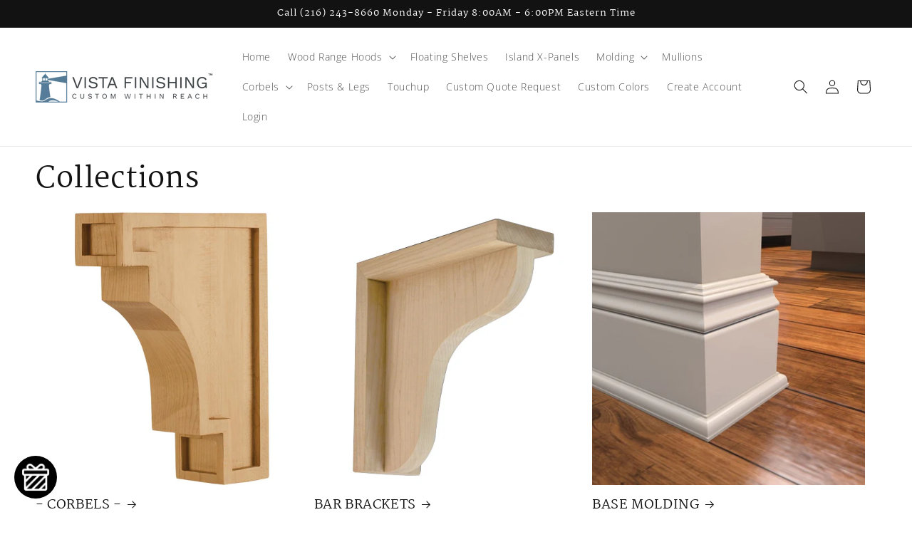

--- FILE ---
content_type: text/html; charset=utf-8
request_url: https://order.vistafinishing.com/collections
body_size: 63900
content:
<!doctype html>
<html class="js" lang="en">
  <head>
    <script type="application/vnd.locksmith+json" data-locksmith>{"version":"v254","locked":true,"initialized":true,"scope":"list-collections","access_granted":false,"access_denied":true,"requires_customer":true,"manual_lock":true,"remote_lock":false,"has_timeout":false,"remote_rendered":null,"hide_resource":false,"hide_links_to_resource":false,"transparent":true,"locks":{"all":[298241],"opened":[]},"keys":[],"keys_signature":"d2ac5a9096cb1850be9286873372cc8e16b9bb85c6ecf50d11c3dd098c1b84de","state":{"template":"list-collections","theme":137273638987,"product":null,"collection":null,"page":null,"blog":null,"article":null,"app":null},"now":1769005136,"path":"\/collections","locale_root_url":"\/","canonical_url":"https:\/\/order.vistafinishing.com\/collections","customer_id":null,"customer_id_signature":"d2ac5a9096cb1850be9286873372cc8e16b9bb85c6ecf50d11c3dd098c1b84de","cart":null}</script><script data-locksmith>!function(){undefined;!function(){var s=window.Locksmith={},e=document.querySelector('script[type="application/vnd.locksmith+json"]'),n=e&&e.innerHTML;if(s.state={},s.util={},s.loading=!1,n)try{s.state=JSON.parse(n)}catch(d){}if(document.addEventListener&&document.querySelector){var o,i,a,t=[76,79,67,75,83,77,73,84,72,49,49],c=function(){i=t.slice(0)},l="style",r=function(e){e&&27!==e.keyCode&&"click"!==e.type||(document.removeEventListener("keydown",r),document.removeEventListener("click",r),o&&document.body.removeChild(o),o=null)};c(),document.addEventListener("keyup",function(e){if(e.keyCode===i[0]){if(clearTimeout(a),i.shift(),0<i.length)return void(a=setTimeout(c,1e3));c(),r(),(o=document.createElement("div"))[l].width="50%",o[l].maxWidth="1000px",o[l].height="85%",o[l].border="1px rgba(0, 0, 0, 0.2) solid",o[l].background="rgba(255, 255, 255, 0.99)",o[l].borderRadius="4px",o[l].position="fixed",o[l].top="50%",o[l].left="50%",o[l].transform="translateY(-50%) translateX(-50%)",o[l].boxShadow="0 2px 5px rgba(0, 0, 0, 0.3), 0 0 100vh 100vw rgba(0, 0, 0, 0.5)",o[l].zIndex="2147483645";var t=document.createElement("textarea");t.value=JSON.stringify(JSON.parse(n),null,2),t[l].border="none",t[l].display="block",t[l].boxSizing="border-box",t[l].width="100%",t[l].height="100%",t[l].background="transparent",t[l].padding="22px",t[l].fontFamily="monospace",t[l].fontSize="14px",t[l].color="#333",t[l].resize="none",t[l].outline="none",t.readOnly=!0,o.appendChild(t),document.body.appendChild(o),t.addEventListener("click",function(e){e.stopImmediatePropagation()}),t.select(),document.addEventListener("keydown",r),document.addEventListener("click",r)}})}s.isEmbedded=-1!==window.location.search.indexOf("_ab=0&_fd=0&_sc=1"),s.path=s.state.path||window.location.pathname,s.basePath=s.state.locale_root_url.concat("/apps/locksmith").replace(/^\/\//,"/"),s.reloading=!1,s.util.console=window.console||{log:function(){},error:function(){}},s.util.makeUrl=function(e,t){var n,o=s.basePath+e,i=[],a=s.cache();for(n in a)i.push(n+"="+encodeURIComponent(a[n]));for(n in t)i.push(n+"="+encodeURIComponent(t[n]));return s.state.customer_id&&(i.push("customer_id="+encodeURIComponent(s.state.customer_id)),i.push("customer_id_signature="+encodeURIComponent(s.state.customer_id_signature))),o+=(-1===o.indexOf("?")?"?":"&")+i.join("&")},s._initializeCallbacks=[],s.on=function(e,t){if("initialize"!==e)throw'Locksmith.on() currently only supports the "initialize" event';s._initializeCallbacks.push(t)},s.initializeSession=function(e){if(!s.isEmbedded){var t=!1,n=!0,o=!0;(e=e||{}).silent&&(o=n=!(t=!0)),s.ping({silent:t,spinner:n,reload:o,callback:function(){s._initializeCallbacks.forEach(function(e){e()})}})}},s.cache=function(e){var t={};try{var n=function i(e){return(document.cookie.match("(^|; )"+e+"=([^;]*)")||0)[2]};t=JSON.parse(decodeURIComponent(n("locksmith-params")||"{}"))}catch(d){}if(e){for(var o in e)t[o]=e[o];document.cookie="locksmith-params=; expires=Thu, 01 Jan 1970 00:00:00 GMT; path=/",document.cookie="locksmith-params="+encodeURIComponent(JSON.stringify(t))+"; path=/"}return t},s.cache.cart=s.state.cart,s.cache.cartLastSaved=null,s.params=s.cache(),s.util.reload=function(){s.reloading=!0;try{window.location.href=window.location.href.replace(/#.*/,"")}catch(d){s.util.console.error("Preferred reload method failed",d),window.location.reload()}},s.cache.saveCart=function(e){if(!s.cache.cart||s.cache.cart===s.cache.cartLastSaved)return e?e():null;var t=s.cache.cartLastSaved;s.cache.cartLastSaved=s.cache.cart,fetch("/cart/update.js",{method:"POST",headers:{"Content-Type":"application/json",Accept:"application/json"},body:JSON.stringify({attributes:{locksmith:s.cache.cart}})}).then(function(e){if(!e.ok)throw new Error("Cart update failed: "+e.status);return e.json()}).then(function(){e&&e()})["catch"](function(e){if(s.cache.cartLastSaved=t,!s.reloading)throw e})},s.util.spinnerHTML='<style>body{background:#FFF}@keyframes spin{from{transform:rotate(0deg)}to{transform:rotate(360deg)}}#loading{display:flex;width:100%;height:50vh;color:#777;align-items:center;justify-content:center}#loading .spinner{display:block;animation:spin 600ms linear infinite;position:relative;width:50px;height:50px}#loading .spinner-ring{stroke:currentColor;stroke-dasharray:100%;stroke-width:2px;stroke-linecap:round;fill:none}</style><div id="loading"><div class="spinner"><svg width="100%" height="100%"><svg preserveAspectRatio="xMinYMin"><circle class="spinner-ring" cx="50%" cy="50%" r="45%"></circle></svg></svg></div></div>',s.util.clobberBody=function(e){document.body.innerHTML=e},s.util.clobberDocument=function(e){e.responseText&&(e=e.responseText),document.documentElement&&document.removeChild(document.documentElement);var t=document.open("text/html","replace");t.writeln(e),t.close(),setTimeout(function(){var e=t.querySelector("[autofocus]");e&&e.focus()},100)},s.util.serializeForm=function(e){if(e&&"FORM"===e.nodeName){var t,n,o={};for(t=e.elements.length-1;0<=t;t-=1)if(""!==e.elements[t].name)switch(e.elements[t].nodeName){case"INPUT":switch(e.elements[t].type){default:case"text":case"hidden":case"password":case"button":case"reset":case"submit":o[e.elements[t].name]=e.elements[t].value;break;case"checkbox":case"radio":e.elements[t].checked&&(o[e.elements[t].name]=e.elements[t].value);break;case"file":}break;case"TEXTAREA":o[e.elements[t].name]=e.elements[t].value;break;case"SELECT":switch(e.elements[t].type){case"select-one":o[e.elements[t].name]=e.elements[t].value;break;case"select-multiple":for(n=e.elements[t].options.length-1;0<=n;n-=1)e.elements[t].options[n].selected&&(o[e.elements[t].name]=e.elements[t].options[n].value)}break;case"BUTTON":switch(e.elements[t].type){case"reset":case"submit":case"button":o[e.elements[t].name]=e.elements[t].value}}return o}},s.util.on=function(e,a,s,t){t=t||document;var c="locksmith-"+e+a,n=function(e){var t=e.target,n=e.target.parentElement,o=t&&t.className&&(t.className.baseVal||t.className)||"",i=n&&n.className&&(n.className.baseVal||n.className)||"";("string"==typeof o&&-1!==o.split(/\s+/).indexOf(a)||"string"==typeof i&&-1!==i.split(/\s+/).indexOf(a))&&!e[c]&&(e[c]=!0,s(e))};t.attachEvent?t.attachEvent(e,n):t.addEventListener(e,n,!1)},s.util.enableActions=function(e){s.util.on("click","locksmith-action",function(e){e.preventDefault();var t=e.target;t.dataset.confirmWith&&!confirm(t.dataset.confirmWith)||(t.disabled=!0,t.innerText=t.dataset.disableWith,s.post("/action",t.dataset.locksmithParams,{spinner:!1,type:"text",success:function(e){(e=JSON.parse(e.responseText)).message&&alert(e.message),s.util.reload()}}))},e)},s.util.inject=function(e,t){var n=["data","locksmith","append"];if(-1!==t.indexOf(n.join("-"))){var o=document.createElement("div");o.innerHTML=t,e.appendChild(o)}else e.innerHTML=t;var i,a,s=e.querySelectorAll("script");for(a=0;a<s.length;++a){i=s[a];var c=document.createElement("script");if(i.type&&(c.type=i.type),i.src)c.src=i.src;else{var l=document.createTextNode(i.innerHTML);c.appendChild(l)}e.appendChild(c)}var r=e.querySelector("[autofocus]");r&&r.focus()},s.post=function(e,t,n){!1!==(n=n||{}).spinner&&s.util.clobberBody(s.util.spinnerHTML);var o={};n.container===document?(o.layout=1,n.success=function(e){s.util.clobberDocument(e)}):n.container&&(o.layout=0,n.success=function(e){var t=document.getElementById(n.container);s.util.inject(t,e),t.id===t.firstChild.id&&t.parentElement.replaceChild(t.firstChild,t)}),n.form_type&&(t.form_type=n.form_type),n.include_layout_classes!==undefined&&(t.include_layout_classes=n.include_layout_classes),n.lock_id!==undefined&&(t.lock_id=n.lock_id),s.loading=!0;var i=s.util.makeUrl(e,o),a="json"===n.type||"text"===n.type;fetch(i,{method:"POST",headers:{"Content-Type":"application/json",Accept:a?"application/json":"text/html"},body:JSON.stringify(t)}).then(function(e){if(!e.ok)throw new Error("Request failed: "+e.status);return e.text()}).then(function(e){var t=n.success||s.util.clobberDocument;t(a?{responseText:e}:e)})["catch"](function(e){if(!s.reloading)if("dashboard.weglot.com"!==window.location.host){if(!n.silent)throw alert("Something went wrong! Please refresh and try again."),e;console.error(e)}else console.error(e)})["finally"](function(){s.loading=!1})},s.postResource=function(e,t){e.path=s.path,e.search=window.location.search,e.state=s.state,e.passcode&&(e.passcode=e.passcode.trim()),e.email&&(e.email=e.email.trim()),e.state.cart=s.cache.cart,e.locksmith_json=s.jsonTag,e.locksmith_json_signature=s.jsonTagSignature,s.post("/resource",e,t)},s.ping=function(e){if(!s.isEmbedded){e=e||{};s.post("/ping",{path:s.path,search:window.location.search,state:s.state},{spinner:!!e.spinner,silent:"undefined"==typeof e.silent||e.silent,type:"text",success:function(e){e&&e.responseText?(e=JSON.parse(e.responseText)).messages&&0<e.messages.length&&s.showMessages(e.messages):console.error("[Locksmith] Invalid result in ping callback:",e)}})}},s.timeoutMonitor=function(){var e=s.cache.cart;s.ping({callback:function(){e!==s.cache.cart||setTimeout(function(){s.timeoutMonitor()},6e4)}})},s.showMessages=function(e){var t=document.createElement("div");t.style.position="fixed",t.style.left=0,t.style.right=0,t.style.bottom="-50px",t.style.opacity=0,t.style.background="#191919",t.style.color="#ddd",t.style.transition="bottom 0.2s, opacity 0.2s",t.style.zIndex=999999,t.innerHTML="        <style>          .locksmith-ab .locksmith-b { display: none; }          .locksmith-ab.toggled .locksmith-b { display: flex; }          .locksmith-ab.toggled .locksmith-a { display: none; }          .locksmith-flex { display: flex; flex-wrap: wrap; justify-content: space-between; align-items: center; padding: 10px 20px; }          .locksmith-message + .locksmith-message { border-top: 1px #555 solid; }          .locksmith-message a { color: inherit; font-weight: bold; }          .locksmith-message a:hover { color: inherit; opacity: 0.8; }          a.locksmith-ab-toggle { font-weight: inherit; text-decoration: underline; }          .locksmith-text { flex-grow: 1; }          .locksmith-cta { flex-grow: 0; text-align: right; }          .locksmith-cta button { transform: scale(0.8); transform-origin: left; }          .locksmith-cta > * { display: block; }          .locksmith-cta > * + * { margin-top: 10px; }          .locksmith-message a.locksmith-close { flex-grow: 0; text-decoration: none; margin-left: 15px; font-size: 30px; font-family: monospace; display: block; padding: 2px 10px; }                    @media screen and (max-width: 600px) {            .locksmith-wide-only { display: none !important; }            .locksmith-flex { padding: 0 15px; }            .locksmith-flex > * { margin-top: 5px; margin-bottom: 5px; }            .locksmith-cta { text-align: left; }          }                    @media screen and (min-width: 601px) {            .locksmith-narrow-only { display: none !important; }          }        </style>      "+e.map(function(e){return'<div class="locksmith-message">'+e+"</div>"}).join(""),document.body.appendChild(t),document.body.style.position="relative",document.body.parentElement.style.paddingBottom=t.offsetHeight+"px",setTimeout(function(){t.style.bottom=0,t.style.opacity=1},50),s.util.on("click","locksmith-ab-toggle",function(e){e.preventDefault();for(var t=e.target.parentElement;-1===t.className.split(" ").indexOf("locksmith-ab");)t=t.parentElement;-1!==t.className.split(" ").indexOf("toggled")?t.className=t.className.replace("toggled",""):t.className=t.className+" toggled"}),s.util.enableActions(t)}}()}();</script>
      <script data-locksmith>Locksmith.cache.cart=null</script>

  <script data-locksmith>Locksmith.jsonTag="{\"version\":\"v254\",\"locked\":true,\"initialized\":true,\"scope\":\"list-collections\",\"access_granted\":false,\"access_denied\":true,\"requires_customer\":true,\"manual_lock\":true,\"remote_lock\":false,\"has_timeout\":false,\"remote_rendered\":null,\"hide_resource\":false,\"hide_links_to_resource\":false,\"transparent\":true,\"locks\":{\"all\":[298241],\"opened\":[]},\"keys\":[],\"keys_signature\":\"d2ac5a9096cb1850be9286873372cc8e16b9bb85c6ecf50d11c3dd098c1b84de\",\"state\":{\"template\":\"list-collections\",\"theme\":137273638987,\"product\":null,\"collection\":null,\"page\":null,\"blog\":null,\"article\":null,\"app\":null},\"now\":1769005136,\"path\":\"\\\/collections\",\"locale_root_url\":\"\\\/\",\"canonical_url\":\"https:\\\/\\\/order.vistafinishing.com\\\/collections\",\"customer_id\":null,\"customer_id_signature\":\"d2ac5a9096cb1850be9286873372cc8e16b9bb85c6ecf50d11c3dd098c1b84de\",\"cart\":null}";Locksmith.jsonTagSignature="3464dce61650b34a022feda2861c8150522c9d8fa552df878e6dba68e3f62841"</script>
    <meta charset="utf-8">
    <meta http-equiv="X-UA-Compatible" content="IE=edge">
    <meta name="viewport" content="width=device-width,initial-scale=1">
    <meta name="theme-color" content="">
    <link rel="canonical" href="https://order.vistafinishing.com/collections"><link rel="icon" type="image/png" href="//order.vistafinishing.com/cdn/shop/files/VistaLogoFavicon_b5b11bf6-3011-4595-a47b-785e6cd24cad.png?crop=center&height=32&v=1678377768&width=32"><link rel="preconnect" href="https://fonts.shopifycdn.com" crossorigin><title>
      Collections
 &ndash; VISTA FINISHING</title>

    
<meta name="description" content="Upgrade your kitchens with custom wood hoods and more from Vista Finishing™. Pre-matched finishes from leading cabinetry manufacturers. Add WOW to your kitchen designs!">


    

<meta property="og:site_name" content="VISTA FINISHING">
<meta property="og:url" content="https://order.vistafinishing.com/collections"><meta property="og:title" content="Collections">
<meta property="og:type" content="website">
<meta property="og:description" content="Upgrade your kitchens with custom wood hoods and more from Vista Finishing™. Pre-matched finishes from leading cabinetry manufacturers. Add WOW to your kitchen designs!">
<meta property="og:image" content="http://order.vistafinishing.com/cdn/shop/files/VistaLogoWordmark2tone_e8648b45-090d-4a9d-83c1-acf7f9e0fc32.png?height=628&pad_color=ffffff&v=1714147831&width=1200">
<meta property="og:image:secure_url" content="https://order.vistafinishing.com/cdn/shop/files/VistaLogoWordmark2tone_e8648b45-090d-4a9d-83c1-acf7f9e0fc32.png?height=628&pad_color=ffffff&v=1714147831&width=1200">
<meta property="og:image:width" content="1200">
  <meta property="og:image:height" content="628"><meta name="twitter:card" content="summary_large_image"><meta name="twitter:title" content="Collections">
<meta name="twitter:description" content="Upgrade your kitchens with custom wood hoods and more from Vista Finishing™. Pre-matched finishes from leading cabinetry manufacturers. Add WOW to your kitchen designs!">


    <script src="//order.vistafinishing.com/cdn/shop/t/37/assets/constants.js?v=132983761750457495441768210723" defer="defer"></script>
    <script src="//order.vistafinishing.com/cdn/shop/t/37/assets/pubsub.js?v=25310214064522200911768210724" defer="defer"></script>
    <script src="//order.vistafinishing.com/cdn/shop/t/37/assets/global.js?v=18305565747946026851768210738" defer="defer"></script>
    <script src="//order.vistafinishing.com/cdn/shop/t/37/assets/details-disclosure.js?v=13653116266235556501768210723" defer="defer"></script>
    <script src="//order.vistafinishing.com/cdn/shop/t/37/assets/details-modal.js?v=25581673532751508451768210723" defer="defer"></script>
    <script src="//order.vistafinishing.com/cdn/shop/t/37/assets/search-form.js?v=133129549252120666541768210725" defer="defer"></script><script src="//order.vistafinishing.com/cdn/shop/t/37/assets/animations.js?v=88693664871331136111768210723" defer="defer"></script><script>window.performance && window.performance.mark && window.performance.mark('shopify.content_for_header.start');</script><meta id="shopify-digital-wallet" name="shopify-digital-wallet" content="/26523566155/digital_wallets/dialog">
<meta name="shopify-checkout-api-token" content="2cf47d596e25992c78f64aba4d78ae51">
<script async="async" src="/checkouts/internal/preloads.js?locale=en-US"></script>
<link rel="preconnect" href="https://shop.app" crossorigin="anonymous">
<script async="async" src="https://shop.app/checkouts/internal/preloads.js?locale=en-US&shop_id=26523566155" crossorigin="anonymous"></script>
<script id="shopify-features" type="application/json">{"accessToken":"2cf47d596e25992c78f64aba4d78ae51","betas":["rich-media-storefront-analytics"],"domain":"order.vistafinishing.com","predictiveSearch":true,"shopId":26523566155,"locale":"en"}</script>
<script>var Shopify = Shopify || {};
Shopify.shop = "customwithinreach.myshopify.com";
Shopify.locale = "en";
Shopify.currency = {"active":"USD","rate":"1.0"};
Shopify.country = "US";
Shopify.theme = {"name":"Custom Dawn 15.4.1 -- WPD_BDR","id":137273638987,"schema_name":"Dawn","schema_version":"15.4.1","theme_store_id":887,"role":"main"};
Shopify.theme.handle = "null";
Shopify.theme.style = {"id":null,"handle":null};
Shopify.cdnHost = "order.vistafinishing.com/cdn";
Shopify.routes = Shopify.routes || {};
Shopify.routes.root = "/";</script>
<script type="module">!function(o){(o.Shopify=o.Shopify||{}).modules=!0}(window);</script>
<script>!function(o){function n(){var o=[];function n(){o.push(Array.prototype.slice.apply(arguments))}return n.q=o,n}var t=o.Shopify=o.Shopify||{};t.loadFeatures=n(),t.autoloadFeatures=n()}(window);</script>
<script>
  window.ShopifyPay = window.ShopifyPay || {};
  window.ShopifyPay.apiHost = "shop.app\/pay";
  window.ShopifyPay.redirectState = null;
</script>
<script id="shop-js-analytics" type="application/json">{"pageType":"list-collections"}</script>
<script defer="defer" async type="module" src="//order.vistafinishing.com/cdn/shopifycloud/shop-js/modules/v2/client.init-shop-cart-sync_BdyHc3Nr.en.esm.js"></script>
<script defer="defer" async type="module" src="//order.vistafinishing.com/cdn/shopifycloud/shop-js/modules/v2/chunk.common_Daul8nwZ.esm.js"></script>
<script type="module">
  await import("//order.vistafinishing.com/cdn/shopifycloud/shop-js/modules/v2/client.init-shop-cart-sync_BdyHc3Nr.en.esm.js");
await import("//order.vistafinishing.com/cdn/shopifycloud/shop-js/modules/v2/chunk.common_Daul8nwZ.esm.js");

  window.Shopify.SignInWithShop?.initShopCartSync?.({"fedCMEnabled":true,"windoidEnabled":true});

</script>
<script>
  window.Shopify = window.Shopify || {};
  if (!window.Shopify.featureAssets) window.Shopify.featureAssets = {};
  window.Shopify.featureAssets['shop-js'] = {"shop-cart-sync":["modules/v2/client.shop-cart-sync_QYOiDySF.en.esm.js","modules/v2/chunk.common_Daul8nwZ.esm.js"],"init-fed-cm":["modules/v2/client.init-fed-cm_DchLp9rc.en.esm.js","modules/v2/chunk.common_Daul8nwZ.esm.js"],"shop-button":["modules/v2/client.shop-button_OV7bAJc5.en.esm.js","modules/v2/chunk.common_Daul8nwZ.esm.js"],"init-windoid":["modules/v2/client.init-windoid_DwxFKQ8e.en.esm.js","modules/v2/chunk.common_Daul8nwZ.esm.js"],"shop-cash-offers":["modules/v2/client.shop-cash-offers_DWtL6Bq3.en.esm.js","modules/v2/chunk.common_Daul8nwZ.esm.js","modules/v2/chunk.modal_CQq8HTM6.esm.js"],"shop-toast-manager":["modules/v2/client.shop-toast-manager_CX9r1SjA.en.esm.js","modules/v2/chunk.common_Daul8nwZ.esm.js"],"init-shop-email-lookup-coordinator":["modules/v2/client.init-shop-email-lookup-coordinator_UhKnw74l.en.esm.js","modules/v2/chunk.common_Daul8nwZ.esm.js"],"pay-button":["modules/v2/client.pay-button_DzxNnLDY.en.esm.js","modules/v2/chunk.common_Daul8nwZ.esm.js"],"avatar":["modules/v2/client.avatar_BTnouDA3.en.esm.js"],"init-shop-cart-sync":["modules/v2/client.init-shop-cart-sync_BdyHc3Nr.en.esm.js","modules/v2/chunk.common_Daul8nwZ.esm.js"],"shop-login-button":["modules/v2/client.shop-login-button_D8B466_1.en.esm.js","modules/v2/chunk.common_Daul8nwZ.esm.js","modules/v2/chunk.modal_CQq8HTM6.esm.js"],"init-customer-accounts-sign-up":["modules/v2/client.init-customer-accounts-sign-up_C8fpPm4i.en.esm.js","modules/v2/client.shop-login-button_D8B466_1.en.esm.js","modules/v2/chunk.common_Daul8nwZ.esm.js","modules/v2/chunk.modal_CQq8HTM6.esm.js"],"init-shop-for-new-customer-accounts":["modules/v2/client.init-shop-for-new-customer-accounts_CVTO0Ztu.en.esm.js","modules/v2/client.shop-login-button_D8B466_1.en.esm.js","modules/v2/chunk.common_Daul8nwZ.esm.js","modules/v2/chunk.modal_CQq8HTM6.esm.js"],"init-customer-accounts":["modules/v2/client.init-customer-accounts_dRgKMfrE.en.esm.js","modules/v2/client.shop-login-button_D8B466_1.en.esm.js","modules/v2/chunk.common_Daul8nwZ.esm.js","modules/v2/chunk.modal_CQq8HTM6.esm.js"],"shop-follow-button":["modules/v2/client.shop-follow-button_CkZpjEct.en.esm.js","modules/v2/chunk.common_Daul8nwZ.esm.js","modules/v2/chunk.modal_CQq8HTM6.esm.js"],"lead-capture":["modules/v2/client.lead-capture_BntHBhfp.en.esm.js","modules/v2/chunk.common_Daul8nwZ.esm.js","modules/v2/chunk.modal_CQq8HTM6.esm.js"],"checkout-modal":["modules/v2/client.checkout-modal_CfxcYbTm.en.esm.js","modules/v2/chunk.common_Daul8nwZ.esm.js","modules/v2/chunk.modal_CQq8HTM6.esm.js"],"shop-login":["modules/v2/client.shop-login_Da4GZ2H6.en.esm.js","modules/v2/chunk.common_Daul8nwZ.esm.js","modules/v2/chunk.modal_CQq8HTM6.esm.js"],"payment-terms":["modules/v2/client.payment-terms_MV4M3zvL.en.esm.js","modules/v2/chunk.common_Daul8nwZ.esm.js","modules/v2/chunk.modal_CQq8HTM6.esm.js"]};
</script>
<script>(function() {
  var isLoaded = false;
  function asyncLoad() {
    if (isLoaded) return;
    isLoaded = true;
    var urls = ["https:\/\/cdn.hextom.com\/js\/quickannouncementbar.js?shop=customwithinreach.myshopify.com"];
    for (var i = 0; i < urls.length; i++) {
      var s = document.createElement('script');
      s.type = 'text/javascript';
      s.async = true;
      s.src = urls[i];
      var x = document.getElementsByTagName('script')[0];
      x.parentNode.insertBefore(s, x);
    }
  };
  if(window.attachEvent) {
    window.attachEvent('onload', asyncLoad);
  } else {
    window.addEventListener('load', asyncLoad, false);
  }
})();</script>
<script id="__st">var __st={"a":26523566155,"offset":-18000,"reqid":"6851cfc7-6ef1-43aa-8b3a-f664cf508505-1769005136","pageurl":"order.vistafinishing.com\/collections","u":"95598d9a0b39","p":"collections"};</script>
<script>window.ShopifyPaypalV4VisibilityTracking = true;</script>
<script id="captcha-bootstrap">!function(){'use strict';const t='contact',e='account',n='new_comment',o=[[t,t],['blogs',n],['comments',n],[t,'customer']],c=[[e,'customer_login'],[e,'guest_login'],[e,'recover_customer_password'],[e,'create_customer']],r=t=>t.map((([t,e])=>`form[action*='/${t}']:not([data-nocaptcha='true']) input[name='form_type'][value='${e}']`)).join(','),a=t=>()=>t?[...document.querySelectorAll(t)].map((t=>t.form)):[];function s(){const t=[...o],e=r(t);return a(e)}const i='password',u='form_key',d=['recaptcha-v3-token','g-recaptcha-response','h-captcha-response',i],f=()=>{try{return window.sessionStorage}catch{return}},m='__shopify_v',_=t=>t.elements[u];function p(t,e,n=!1){try{const o=window.sessionStorage,c=JSON.parse(o.getItem(e)),{data:r}=function(t){const{data:e,action:n}=t;return t[m]||n?{data:e,action:n}:{data:t,action:n}}(c);for(const[e,n]of Object.entries(r))t.elements[e]&&(t.elements[e].value=n);n&&o.removeItem(e)}catch(o){console.error('form repopulation failed',{error:o})}}const l='form_type',E='cptcha';function T(t){t.dataset[E]=!0}const w=window,h=w.document,L='Shopify',v='ce_forms',y='captcha';let A=!1;((t,e)=>{const n=(g='f06e6c50-85a8-45c8-87d0-21a2b65856fe',I='https://cdn.shopify.com/shopifycloud/storefront-forms-hcaptcha/ce_storefront_forms_captcha_hcaptcha.v1.5.2.iife.js',D={infoText:'Protected by hCaptcha',privacyText:'Privacy',termsText:'Terms'},(t,e,n)=>{const o=w[L][v],c=o.bindForm;if(c)return c(t,g,e,D).then(n);var r;o.q.push([[t,g,e,D],n]),r=I,A||(h.body.append(Object.assign(h.createElement('script'),{id:'captcha-provider',async:!0,src:r})),A=!0)});var g,I,D;w[L]=w[L]||{},w[L][v]=w[L][v]||{},w[L][v].q=[],w[L][y]=w[L][y]||{},w[L][y].protect=function(t,e){n(t,void 0,e),T(t)},Object.freeze(w[L][y]),function(t,e,n,w,h,L){const[v,y,A,g]=function(t,e,n){const i=e?o:[],u=t?c:[],d=[...i,...u],f=r(d),m=r(i),_=r(d.filter((([t,e])=>n.includes(e))));return[a(f),a(m),a(_),s()]}(w,h,L),I=t=>{const e=t.target;return e instanceof HTMLFormElement?e:e&&e.form},D=t=>v().includes(t);t.addEventListener('submit',(t=>{const e=I(t);if(!e)return;const n=D(e)&&!e.dataset.hcaptchaBound&&!e.dataset.recaptchaBound,o=_(e),c=g().includes(e)&&(!o||!o.value);(n||c)&&t.preventDefault(),c&&!n&&(function(t){try{if(!f())return;!function(t){const e=f();if(!e)return;const n=_(t);if(!n)return;const o=n.value;o&&e.removeItem(o)}(t);const e=Array.from(Array(32),(()=>Math.random().toString(36)[2])).join('');!function(t,e){_(t)||t.append(Object.assign(document.createElement('input'),{type:'hidden',name:u})),t.elements[u].value=e}(t,e),function(t,e){const n=f();if(!n)return;const o=[...t.querySelectorAll(`input[type='${i}']`)].map((({name:t})=>t)),c=[...d,...o],r={};for(const[a,s]of new FormData(t).entries())c.includes(a)||(r[a]=s);n.setItem(e,JSON.stringify({[m]:1,action:t.action,data:r}))}(t,e)}catch(e){console.error('failed to persist form',e)}}(e),e.submit())}));const S=(t,e)=>{t&&!t.dataset[E]&&(n(t,e.some((e=>e===t))),T(t))};for(const o of['focusin','change'])t.addEventListener(o,(t=>{const e=I(t);D(e)&&S(e,y())}));const B=e.get('form_key'),M=e.get(l),P=B&&M;t.addEventListener('DOMContentLoaded',(()=>{const t=y();if(P)for(const e of t)e.elements[l].value===M&&p(e,B);[...new Set([...A(),...v().filter((t=>'true'===t.dataset.shopifyCaptcha))])].forEach((e=>S(e,t)))}))}(h,new URLSearchParams(w.location.search),n,t,e,['guest_login'])})(!0,!0)}();</script>
<script integrity="sha256-4kQ18oKyAcykRKYeNunJcIwy7WH5gtpwJnB7kiuLZ1E=" data-source-attribution="shopify.loadfeatures" defer="defer" src="//order.vistafinishing.com/cdn/shopifycloud/storefront/assets/storefront/load_feature-a0a9edcb.js" crossorigin="anonymous"></script>
<script crossorigin="anonymous" defer="defer" src="//order.vistafinishing.com/cdn/shopifycloud/storefront/assets/shopify_pay/storefront-65b4c6d7.js?v=20250812"></script>
<script data-source-attribution="shopify.dynamic_checkout.dynamic.init">var Shopify=Shopify||{};Shopify.PaymentButton=Shopify.PaymentButton||{isStorefrontPortableWallets:!0,init:function(){window.Shopify.PaymentButton.init=function(){};var t=document.createElement("script");t.src="https://order.vistafinishing.com/cdn/shopifycloud/portable-wallets/latest/portable-wallets.en.js",t.type="module",document.head.appendChild(t)}};
</script>
<script data-source-attribution="shopify.dynamic_checkout.buyer_consent">
  function portableWalletsHideBuyerConsent(e){var t=document.getElementById("shopify-buyer-consent"),n=document.getElementById("shopify-subscription-policy-button");t&&n&&(t.classList.add("hidden"),t.setAttribute("aria-hidden","true"),n.removeEventListener("click",e))}function portableWalletsShowBuyerConsent(e){var t=document.getElementById("shopify-buyer-consent"),n=document.getElementById("shopify-subscription-policy-button");t&&n&&(t.classList.remove("hidden"),t.removeAttribute("aria-hidden"),n.addEventListener("click",e))}window.Shopify?.PaymentButton&&(window.Shopify.PaymentButton.hideBuyerConsent=portableWalletsHideBuyerConsent,window.Shopify.PaymentButton.showBuyerConsent=portableWalletsShowBuyerConsent);
</script>
<script data-source-attribution="shopify.dynamic_checkout.cart.bootstrap">document.addEventListener("DOMContentLoaded",(function(){function t(){return document.querySelector("shopify-accelerated-checkout-cart, shopify-accelerated-checkout")}if(t())Shopify.PaymentButton.init();else{new MutationObserver((function(e,n){t()&&(Shopify.PaymentButton.init(),n.disconnect())})).observe(document.body,{childList:!0,subtree:!0})}}));
</script>
<link id="shopify-accelerated-checkout-styles" rel="stylesheet" media="screen" href="https://order.vistafinishing.com/cdn/shopifycloud/portable-wallets/latest/accelerated-checkout-backwards-compat.css" crossorigin="anonymous">
<style id="shopify-accelerated-checkout-cart">
        #shopify-buyer-consent {
  margin-top: 1em;
  display: inline-block;
  width: 100%;
}

#shopify-buyer-consent.hidden {
  display: none;
}

#shopify-subscription-policy-button {
  background: none;
  border: none;
  padding: 0;
  text-decoration: underline;
  font-size: inherit;
  cursor: pointer;
}

#shopify-subscription-policy-button::before {
  box-shadow: none;
}

      </style>
<script id="sections-script" data-sections="header" defer="defer" src="//order.vistafinishing.com/cdn/shop/t/37/compiled_assets/scripts.js?v=10808"></script>
<script>window.performance && window.performance.mark && window.performance.mark('shopify.content_for_header.end');</script>


    <style data-shopify>
      @font-face {
  font-family: "Open Sans";
  font-weight: 300;
  font-style: normal;
  font-display: swap;
  src: url("//order.vistafinishing.com/cdn/fonts/open_sans/opensans_n3.b10466eda05a6b2d1ef0f6ba490dcecf7588dd78.woff2") format("woff2"),
       url("//order.vistafinishing.com/cdn/fonts/open_sans/opensans_n3.056c4b5dddadba7018747bd50fdaa80430e21710.woff") format("woff");
}

      @font-face {
  font-family: "Open Sans";
  font-weight: 700;
  font-style: normal;
  font-display: swap;
  src: url("//order.vistafinishing.com/cdn/fonts/open_sans/opensans_n7.a9393be1574ea8606c68f4441806b2711d0d13e4.woff2") format("woff2"),
       url("//order.vistafinishing.com/cdn/fonts/open_sans/opensans_n7.7b8af34a6ebf52beb1a4c1d8c73ad6910ec2e553.woff") format("woff");
}

      @font-face {
  font-family: "Open Sans";
  font-weight: 300;
  font-style: italic;
  font-display: swap;
  src: url("//order.vistafinishing.com/cdn/fonts/open_sans/opensans_i3.853ebda1c5f31329bb2a566ea7797548807a48bf.woff2") format("woff2"),
       url("//order.vistafinishing.com/cdn/fonts/open_sans/opensans_i3.3359d7c8c5a869c65cb7df3aa76a8d52237b1b65.woff") format("woff");
}

      @font-face {
  font-family: "Open Sans";
  font-weight: 700;
  font-style: italic;
  font-display: swap;
  src: url("//order.vistafinishing.com/cdn/fonts/open_sans/opensans_i7.916ced2e2ce15f7fcd95d196601a15e7b89ee9a4.woff2") format("woff2"),
       url("//order.vistafinishing.com/cdn/fonts/open_sans/opensans_i7.99a9cff8c86ea65461de497ade3d515a98f8b32a.woff") format("woff");
}

      @font-face {
  font-family: Martel;
  font-weight: 400;
  font-style: normal;
  font-display: swap;
  src: url("//order.vistafinishing.com/cdn/fonts/martel/martel_n4.7f3a0e89339905807ef0a6f5a7a97e9baf07b7cb.woff2") format("woff2"),
       url("//order.vistafinishing.com/cdn/fonts/martel/martel_n4.237382cbd95c5ce1df4fd8c6597b8d50648e0fbf.woff") format("woff");
}


      
        :root,
        .color-background-1 {
          --color-background: 255,255,255;
        
          --gradient-background: #ffffff;
        

        

        --color-foreground: 18,18,18;
        --color-background-contrast: 191,191,191;
        --color-shadow: 18,18,18;
        --color-button: 18,18,18;
        --color-button-text: 255,255,255;
        --color-secondary-button: 255,255,255;
        --color-secondary-button-text: 18,18,18;
        --color-link: 18,18,18;
        --color-badge-foreground: 18,18,18;
        --color-badge-background: 255,255,255;
        --color-badge-border: 18,18,18;
        --payment-terms-background-color: rgb(255 255 255);
      }
      
        
        .color-background-2 {
          --color-background: 243,243,243;
        
          --gradient-background: #f3f3f3;
        

        

        --color-foreground: 18,18,18;
        --color-background-contrast: 179,179,179;
        --color-shadow: 18,18,18;
        --color-button: 18,18,18;
        --color-button-text: 243,243,243;
        --color-secondary-button: 243,243,243;
        --color-secondary-button-text: 18,18,18;
        --color-link: 18,18,18;
        --color-badge-foreground: 18,18,18;
        --color-badge-background: 243,243,243;
        --color-badge-border: 18,18,18;
        --payment-terms-background-color: rgb(243 243 243);
      }
      
        
        .color-inverse {
          --color-background: 18,18,18;
        
          --gradient-background: #121212;
        

        

        --color-foreground: 255,255,255;
        --color-background-contrast: 146,146,146;
        --color-shadow: 18,18,18;
        --color-button: 255,255,255;
        --color-button-text: 18,18,18;
        --color-secondary-button: 18,18,18;
        --color-secondary-button-text: 255,255,255;
        --color-link: 255,255,255;
        --color-badge-foreground: 255,255,255;
        --color-badge-background: 18,18,18;
        --color-badge-border: 255,255,255;
        --payment-terms-background-color: rgb(18 18 18);
      }
      
        
        .color-accent-1 {
          --color-background: 18,18,18;
        
          --gradient-background: #121212;
        

        

        --color-foreground: 255,255,255;
        --color-background-contrast: 146,146,146;
        --color-shadow: 18,18,18;
        --color-button: 255,255,255;
        --color-button-text: 18,18,18;
        --color-secondary-button: 18,18,18;
        --color-secondary-button-text: 255,255,255;
        --color-link: 255,255,255;
        --color-badge-foreground: 255,255,255;
        --color-badge-background: 18,18,18;
        --color-badge-border: 255,255,255;
        --payment-terms-background-color: rgb(18 18 18);
      }
      
        
        .color-accent-2 {
          --color-background: 85,123,151;
        
          --gradient-background: #557b97;
        

        

        --color-foreground: 255,255,255;
        --color-background-contrast: 39,57,69;
        --color-shadow: 18,18,18;
        --color-button: 255,255,255;
        --color-button-text: 85,123,151;
        --color-secondary-button: 85,123,151;
        --color-secondary-button-text: 255,255,255;
        --color-link: 255,255,255;
        --color-badge-foreground: 255,255,255;
        --color-badge-background: 85,123,151;
        --color-badge-border: 255,255,255;
        --payment-terms-background-color: rgb(85 123 151);
      }
      

      body, .color-background-1, .color-background-2, .color-inverse, .color-accent-1, .color-accent-2 {
        color: rgba(var(--color-foreground), 0.75);
        background-color: rgb(var(--color-background));
      }

      :root {
        --font-body-family: "Open Sans", sans-serif;
        --font-body-style: normal;
        --font-body-weight: 300;
        --font-body-weight-bold: 600;

        --font-heading-family: Martel, serif;
        --font-heading-style: normal;
        --font-heading-weight: 400;

        --font-body-scale: 1.0;
        --font-heading-scale: 1.0;

        --media-padding: px;
        --media-border-opacity: 0.05;
        --media-border-width: 1px;
        --media-radius: 0px;
        --media-shadow-opacity: 0.0;
        --media-shadow-horizontal-offset: 0px;
        --media-shadow-vertical-offset: 4px;
        --media-shadow-blur-radius: 5px;
        --media-shadow-visible: 0;

        --page-width: 120rem;
        --page-width-margin: 0rem;

        --product-card-image-padding: 0.0rem;
        --product-card-corner-radius: 0.0rem;
        --product-card-text-alignment: left;
        --product-card-border-width: 0.0rem;
        --product-card-border-opacity: 0.1;
        --product-card-shadow-opacity: 0.0;
        --product-card-shadow-visible: 0;
        --product-card-shadow-horizontal-offset: 0.0rem;
        --product-card-shadow-vertical-offset: 0.4rem;
        --product-card-shadow-blur-radius: 0.5rem;

        --collection-card-image-padding: 0.0rem;
        --collection-card-corner-radius: 0.0rem;
        --collection-card-text-alignment: left;
        --collection-card-border-width: 0.0rem;
        --collection-card-border-opacity: 0.1;
        --collection-card-shadow-opacity: 0.0;
        --collection-card-shadow-visible: 0;
        --collection-card-shadow-horizontal-offset: 0.0rem;
        --collection-card-shadow-vertical-offset: 0.4rem;
        --collection-card-shadow-blur-radius: 0.5rem;

        --blog-card-image-padding: 0.0rem;
        --blog-card-corner-radius: 0.0rem;
        --blog-card-text-alignment: left;
        --blog-card-border-width: 0.0rem;
        --blog-card-border-opacity: 0.1;
        --blog-card-shadow-opacity: 0.0;
        --blog-card-shadow-visible: 0;
        --blog-card-shadow-horizontal-offset: 0.0rem;
        --blog-card-shadow-vertical-offset: 0.4rem;
        --blog-card-shadow-blur-radius: 0.5rem;

        --badge-corner-radius: 4.0rem;

        --popup-border-width: 1px;
        --popup-border-opacity: 0.1;
        --popup-corner-radius: 0px;
        --popup-shadow-opacity: 0.0;
        --popup-shadow-horizontal-offset: 0px;
        --popup-shadow-vertical-offset: 4px;
        --popup-shadow-blur-radius: 5px;

        --drawer-border-width: 1px;
        --drawer-border-opacity: 0.1;
        --drawer-shadow-opacity: 0.0;
        --drawer-shadow-horizontal-offset: 0px;
        --drawer-shadow-vertical-offset: 4px;
        --drawer-shadow-blur-radius: 5px;

        --spacing-sections-desktop: 0px;
        --spacing-sections-mobile: 0px;

        --grid-desktop-vertical-spacing: 8px;
        --grid-desktop-horizontal-spacing: 8px;
        --grid-mobile-vertical-spacing: 4px;
        --grid-mobile-horizontal-spacing: 4px;

        --text-boxes-border-opacity: 0.1;
        --text-boxes-border-width: 0px;
        --text-boxes-radius: 0px;
        --text-boxes-shadow-opacity: 0.0;
        --text-boxes-shadow-visible: 0;
        --text-boxes-shadow-horizontal-offset: 0px;
        --text-boxes-shadow-vertical-offset: 4px;
        --text-boxes-shadow-blur-radius: 5px;

        --buttons-radius: 8px;
        --buttons-radius-outset: 9px;
        --buttons-border-width: 1px;
        --buttons-border-opacity: 1.0;
        --buttons-shadow-opacity: 0.0;
        --buttons-shadow-visible: 0;
        --buttons-shadow-horizontal-offset: 0px;
        --buttons-shadow-vertical-offset: 4px;
        --buttons-shadow-blur-radius: 5px;
        --buttons-border-offset: 0.3px;

        --inputs-radius: 0px;
        --inputs-border-width: 1px;
        --inputs-border-opacity: 0.55;
        --inputs-shadow-opacity: 0.0;
        --inputs-shadow-horizontal-offset: 0px;
        --inputs-margin-offset: 0px;
        --inputs-shadow-vertical-offset: 4px;
        --inputs-shadow-blur-radius: 5px;
        --inputs-radius-outset: 0px;

        --variant-pills-radius: 40px;
        --variant-pills-border-width: 1px;
        --variant-pills-border-opacity: 0.55;
        --variant-pills-shadow-opacity: 0.0;
        --variant-pills-shadow-horizontal-offset: 0px;
        --variant-pills-shadow-vertical-offset: 4px;
        --variant-pills-shadow-blur-radius: 5px;
      }

      *,
      *::before,
      *::after {
        box-sizing: inherit;
      }

      html {
        box-sizing: border-box;
        font-size: calc(var(--font-body-scale) * 62.5%);
        height: 100%;
      }

      body {
        display: grid;
        grid-template-rows: auto auto 1fr auto;
        grid-template-columns: 100%;
        min-height: 100%;
        margin: 0;
        font-size: 1.5rem;
        letter-spacing: 0.06rem;
        line-height: calc(1 + 0.8 / var(--font-body-scale));
        font-family: var(--font-body-family);
        font-style: var(--font-body-style);
        font-weight: var(--font-body-weight);
      }

      .wpd-ext-compare-at-price{
        color: red ! important;
      }
      @media screen and (min-width: 750px) {
        body {
          font-size: 1.6rem;
        }
      }
    </style>

    <link href="//order.vistafinishing.com/cdn/shop/t/37/assets/base.css?v=66739359472056234521768210738" rel="stylesheet" type="text/css" media="all" />
    <link rel="stylesheet" href="//order.vistafinishing.com/cdn/shop/t/37/assets/component-cart-items.css?v=13033300910818915211768210723" media="print" onload="this.media='all'">
      <link rel="preload" as="font" href="//order.vistafinishing.com/cdn/fonts/open_sans/opensans_n3.b10466eda05a6b2d1ef0f6ba490dcecf7588dd78.woff2" type="font/woff2" crossorigin>
      

      <link rel="preload" as="font" href="//order.vistafinishing.com/cdn/fonts/martel/martel_n4.7f3a0e89339905807ef0a6f5a7a97e9baf07b7cb.woff2" type="font/woff2" crossorigin>
      
<link
        rel="stylesheet"
        href="//order.vistafinishing.com/cdn/shop/t/37/assets/component-predictive-search.css?v=118923337488134913561768210723"
        media="print"
        onload="this.media='all'"
      ><script>
      if (Shopify.designMode) {
        document.documentElement.classList.add('shopify-design-mode');
      }
    </script>
  <!-- BEGIN app block: shopify://apps/wsh-wholesale-pricing/blocks/app-embed/94cbfa01-7191-4bb2-bcd8-b519b9b3bd06 --><script>

  window.wpdExtensionIsProductPage = "";
;
window.wpdExtensionIsCartPage = false;

window.showCrossOutPrice = true;
window.WPDAppProxy = "/apps/wpdapp";


window.WPDMarketLocalization = "";
window.WPDMoneyFormat = "${{amount}}";


	
	

  
  
  
  
	
  
    window.is_wcp_wholesale_customer = false;
  
  window.wcp_customer = {
      email: "",
      id: "",
      tags: null,
      default_address: null,
      tax_exempt: false
    };
  window.shopPermanentDomain = "customwithinreach.myshopify.com";
  window.wpdAPIRootUrl = "https://bdr.wholesalehelper.io/";
</script>





<!-- END app block --><!-- BEGIN app block: shopify://apps/helium-customer-fields/blocks/app-embed/bab58598-3e6a-4377-aaaa-97189b15f131 -->







































<script>
  if ('CF' in window) {
    window.CF.appEmbedEnabled = true;
  } else {
    window.CF = {
      appEmbedEnabled: true,
    };
  }

  window.CF.editAccountFormId = "VKtkzP";
  window.CF.registrationFormId = "VKtkzP";
</script>

<!-- BEGIN app snippet: patch-registration-links -->







































<script>
  function patchRegistrationLinks() {
    const PATCHABLE_LINKS_SELECTOR = 'a[href*="/account/register"]';

    const search = new URLSearchParams(window.location.search);
    const checkoutUrl = search.get('checkout_url');
    const returnUrl = search.get('return_url');

    const redirectUrl = checkoutUrl || returnUrl;
    if (!redirectUrl) return;

    const registrationLinks = Array.from(document.querySelectorAll(PATCHABLE_LINKS_SELECTOR));
    registrationLinks.forEach(link => {
      const url = new URL(link.href);

      url.searchParams.set('return_url', redirectUrl);

      link.href = url.href;
    });
  }

  if (['complete', 'interactive', 'loaded'].includes(document.readyState)) {
    patchRegistrationLinks();
  } else {
    document.addEventListener('DOMContentLoaded', () => patchRegistrationLinks());
  }
</script><!-- END app snippet -->
<!-- BEGIN app snippet: patch-login-grecaptcha-conflict -->







































<script>
  // Fixes a problem where both grecaptcha and hcaptcha response fields are included in the /account/login form submission
  // resulting in a 404 on the /challenge page.
  // This is caused by our triggerShopifyRecaptchaLoad function in initialize-forms.liquid.ejs
  // The fix itself just removes the unnecessary g-recaptcha-response input

  function patchLoginGrecaptchaConflict() {
    Array.from(document.querySelectorAll('form')).forEach(form => {
      form.addEventListener('submit', e => {
        const grecaptchaResponse = form.querySelector('[name="g-recaptcha-response"]');
        const hcaptchaResponse = form.querySelector('[name="h-captcha-response"]');

        if (grecaptchaResponse && hcaptchaResponse) {
          // Can't use both. Only keep hcaptcha response field.
          grecaptchaResponse.parentElement.removeChild(grecaptchaResponse);
        }
      })
    })
  }

  if (['complete', 'interactive', 'loaded'].includes(document.readyState)) {
    patchLoginGrecaptchaConflict();
  } else {
    document.addEventListener('DOMContentLoaded', () => patchLoginGrecaptchaConflict());
  }
</script><!-- END app snippet -->
<!-- BEGIN app snippet: embed-data -->


























































<script>
  window.CF.version = "5.1.3";
  window.CF.environment = 
  {
  
  "domain": "customwithinreach.myshopify.com",
  "servicesToken": "1769005136:976cd9060bffcf161561b139a0da9b4621c83852c19a960aa325a26ef8372bd6",
  "baseApiUrl": "https:\/\/app.customerfields.com",
  "captchaSiteKey": "6Lf44hEjAAAAAAzXuVy9ymukgmsXaPNq5UrOCVEl",
  "captchaEnabled": true,
  "proxyPath": "\/tools\/customr",
  "countries": [{"name":"Afghanistan","code":"AF"},{"name":"Åland Islands","code":"AX"},{"name":"Albania","code":"AL"},{"name":"Algeria","code":"DZ"},{"name":"Andorra","code":"AD"},{"name":"Angola","code":"AO"},{"name":"Anguilla","code":"AI"},{"name":"Antigua \u0026 Barbuda","code":"AG"},{"name":"Argentina","code":"AR","provinces":[{"name":"Buenos Aires Province","code":"B"},{"name":"Catamarca","code":"K"},{"name":"Chaco","code":"H"},{"name":"Chubut","code":"U"},{"name":"Buenos Aires (Autonomous City)","code":"C"},{"name":"Córdoba","code":"X"},{"name":"Corrientes","code":"W"},{"name":"Entre Ríos","code":"E"},{"name":"Formosa","code":"P"},{"name":"Jujuy","code":"Y"},{"name":"La Pampa","code":"L"},{"name":"La Rioja","code":"F"},{"name":"Mendoza","code":"M"},{"name":"Misiones","code":"N"},{"name":"Neuquén","code":"Q"},{"name":"Río Negro","code":"R"},{"name":"Salta","code":"A"},{"name":"San Juan","code":"J"},{"name":"San Luis","code":"D"},{"name":"Santa Cruz","code":"Z"},{"name":"Santa Fe","code":"S"},{"name":"Santiago del Estero","code":"G"},{"name":"Tierra del Fuego","code":"V"},{"name":"Tucumán","code":"T"}]},{"name":"Armenia","code":"AM"},{"name":"Aruba","code":"AW"},{"name":"Ascension Island","code":"AC"},{"name":"Australia","code":"AU","provinces":[{"name":"Australian Capital Territory","code":"ACT"},{"name":"New South Wales","code":"NSW"},{"name":"Northern Territory","code":"NT"},{"name":"Queensland","code":"QLD"},{"name":"South Australia","code":"SA"},{"name":"Tasmania","code":"TAS"},{"name":"Victoria","code":"VIC"},{"name":"Western Australia","code":"WA"}]},{"name":"Austria","code":"AT"},{"name":"Azerbaijan","code":"AZ"},{"name":"Bahamas","code":"BS"},{"name":"Bahrain","code":"BH"},{"name":"Bangladesh","code":"BD"},{"name":"Barbados","code":"BB"},{"name":"Belarus","code":"BY"},{"name":"Belgium","code":"BE"},{"name":"Belize","code":"BZ"},{"name":"Benin","code":"BJ"},{"name":"Bermuda","code":"BM"},{"name":"Bhutan","code":"BT"},{"name":"Bolivia","code":"BO"},{"name":"Bosnia \u0026 Herzegovina","code":"BA"},{"name":"Botswana","code":"BW"},{"name":"Brazil","code":"BR","provinces":[{"name":"Acre","code":"AC"},{"name":"Alagoas","code":"AL"},{"name":"Amapá","code":"AP"},{"name":"Amazonas","code":"AM"},{"name":"Bahia","code":"BA"},{"name":"Ceará","code":"CE"},{"name":"Federal District","code":"DF"},{"name":"Espírito Santo","code":"ES"},{"name":"Goiás","code":"GO"},{"name":"Maranhão","code":"MA"},{"name":"Mato Grosso","code":"MT"},{"name":"Mato Grosso do Sul","code":"MS"},{"name":"Minas Gerais","code":"MG"},{"name":"Pará","code":"PA"},{"name":"Paraíba","code":"PB"},{"name":"Paraná","code":"PR"},{"name":"Pernambuco","code":"PE"},{"name":"Piauí","code":"PI"},{"name":"Rio Grande do Norte","code":"RN"},{"name":"Rio Grande do Sul","code":"RS"},{"name":"Rio de Janeiro","code":"RJ"},{"name":"Rondônia","code":"RO"},{"name":"Roraima","code":"RR"},{"name":"Santa Catarina","code":"SC"},{"name":"São Paulo","code":"SP"},{"name":"Sergipe","code":"SE"},{"name":"Tocantins","code":"TO"}]},{"name":"British Indian Ocean Territory","code":"IO"},{"name":"British Virgin Islands","code":"VG"},{"name":"Brunei","code":"BN"},{"name":"Bulgaria","code":"BG"},{"name":"Burkina Faso","code":"BF"},{"name":"Burundi","code":"BI"},{"name":"Cambodia","code":"KH"},{"name":"Cameroon","code":"CM"},{"name":"Canada","code":"CA","provinces":[{"name":"Alberta","code":"AB"},{"name":"British Columbia","code":"BC"},{"name":"Manitoba","code":"MB"},{"name":"New Brunswick","code":"NB"},{"name":"Newfoundland and Labrador","code":"NL"},{"name":"Northwest Territories","code":"NT"},{"name":"Nova Scotia","code":"NS"},{"name":"Nunavut","code":"NU"},{"name":"Ontario","code":"ON"},{"name":"Prince Edward Island","code":"PE"},{"name":"Quebec","code":"QC"},{"name":"Saskatchewan","code":"SK"},{"name":"Yukon","code":"YT"}]},{"name":"Cape Verde","code":"CV"},{"name":"Caribbean Netherlands","code":"BQ"},{"name":"Cayman Islands","code":"KY"},{"name":"Central African Republic","code":"CF"},{"name":"Chad","code":"TD"},{"name":"Chile","code":"CL","provinces":[{"name":"Arica y Parinacota","code":"AP"},{"name":"Tarapacá","code":"TA"},{"name":"Antofagasta","code":"AN"},{"name":"Atacama","code":"AT"},{"name":"Coquimbo","code":"CO"},{"name":"Valparaíso","code":"VS"},{"name":"Santiago Metropolitan","code":"RM"},{"name":"Libertador General Bernardo O’Higgins","code":"LI"},{"name":"Maule","code":"ML"},{"name":"Ñuble","code":"NB"},{"name":"Bío Bío","code":"BI"},{"name":"Araucanía","code":"AR"},{"name":"Los Ríos","code":"LR"},{"name":"Los Lagos","code":"LL"},{"name":"Aysén","code":"AI"},{"name":"Magallanes Region","code":"MA"}]},{"name":"China","code":"CN","provinces":[{"name":"Anhui","code":"AH"},{"name":"Beijing","code":"BJ"},{"name":"Chongqing","code":"CQ"},{"name":"Fujian","code":"FJ"},{"name":"Gansu","code":"GS"},{"name":"Guangdong","code":"GD"},{"name":"Guangxi","code":"GX"},{"name":"Guizhou","code":"GZ"},{"name":"Hainan","code":"HI"},{"name":"Hebei","code":"HE"},{"name":"Heilongjiang","code":"HL"},{"name":"Henan","code":"HA"},{"name":"Hubei","code":"HB"},{"name":"Hunan","code":"HN"},{"name":"Inner Mongolia","code":"NM"},{"name":"Jiangsu","code":"JS"},{"name":"Jiangxi","code":"JX"},{"name":"Jilin","code":"JL"},{"name":"Liaoning","code":"LN"},{"name":"Ningxia","code":"NX"},{"name":"Qinghai","code":"QH"},{"name":"Shaanxi","code":"SN"},{"name":"Shandong","code":"SD"},{"name":"Shanghai","code":"SH"},{"name":"Shanxi","code":"SX"},{"name":"Sichuan","code":"SC"},{"name":"Tianjin","code":"TJ"},{"name":"Xinjiang","code":"XJ"},{"name":"Tibet","code":"YZ"},{"name":"Yunnan","code":"YN"},{"name":"Zhejiang","code":"ZJ"}]},{"name":"Christmas Island","code":"CX"},{"name":"Cocos (Keeling) Islands","code":"CC"},{"name":"Colombia","code":"CO","provinces":[{"name":"Capital District","code":"DC"},{"name":"Amazonas","code":"AMA"},{"name":"Antioquia","code":"ANT"},{"name":"Arauca","code":"ARA"},{"name":"Atlántico","code":"ATL"},{"name":"Bolívar","code":"BOL"},{"name":"Boyacá","code":"BOY"},{"name":"Caldas","code":"CAL"},{"name":"Caquetá","code":"CAQ"},{"name":"Casanare","code":"CAS"},{"name":"Cauca","code":"CAU"},{"name":"Cesar","code":"CES"},{"name":"Chocó","code":"CHO"},{"name":"Córdoba","code":"COR"},{"name":"Cundinamarca","code":"CUN"},{"name":"Guainía","code":"GUA"},{"name":"Guaviare","code":"GUV"},{"name":"Huila","code":"HUI"},{"name":"La Guajira","code":"LAG"},{"name":"Magdalena","code":"MAG"},{"name":"Meta","code":"MET"},{"name":"Nariño","code":"NAR"},{"name":"Norte de Santander","code":"NSA"},{"name":"Putumayo","code":"PUT"},{"name":"Quindío","code":"QUI"},{"name":"Risaralda","code":"RIS"},{"name":"San Andrés \u0026 Providencia","code":"SAP"},{"name":"Santander","code":"SAN"},{"name":"Sucre","code":"SUC"},{"name":"Tolima","code":"TOL"},{"name":"Valle del Cauca","code":"VAC"},{"name":"Vaupés","code":"VAU"},{"name":"Vichada","code":"VID"}]},{"name":"Comoros","code":"KM"},{"name":"Congo - Brazzaville","code":"CG"},{"name":"Congo - Kinshasa","code":"CD"},{"name":"Cook Islands","code":"CK"},{"name":"Costa Rica","code":"CR","provinces":[{"name":"Alajuela","code":"CR-A"},{"name":"Cartago","code":"CR-C"},{"name":"Guanacaste","code":"CR-G"},{"name":"Heredia","code":"CR-H"},{"name":"Limón","code":"CR-L"},{"name":"Puntarenas","code":"CR-P"},{"name":"San José","code":"CR-SJ"}]},{"name":"Croatia","code":"HR"},{"name":"Curaçao","code":"CW"},{"name":"Cyprus","code":"CY"},{"name":"Czechia","code":"CZ"},{"name":"Côte d’Ivoire","code":"CI"},{"name":"Denmark","code":"DK"},{"name":"Djibouti","code":"DJ"},{"name":"Dominica","code":"DM"},{"name":"Dominican Republic","code":"DO"},{"name":"Ecuador","code":"EC"},{"name":"Egypt","code":"EG","provinces":[{"name":"6th of October","code":"SU"},{"name":"Al Sharqia","code":"SHR"},{"name":"Alexandria","code":"ALX"},{"name":"Aswan","code":"ASN"},{"name":"Asyut","code":"AST"},{"name":"Beheira","code":"BH"},{"name":"Beni Suef","code":"BNS"},{"name":"Cairo","code":"C"},{"name":"Dakahlia","code":"DK"},{"name":"Damietta","code":"DT"},{"name":"Faiyum","code":"FYM"},{"name":"Gharbia","code":"GH"},{"name":"Giza","code":"GZ"},{"name":"Helwan","code":"HU"},{"name":"Ismailia","code":"IS"},{"name":"Kafr el-Sheikh","code":"KFS"},{"name":"Luxor","code":"LX"},{"name":"Matrouh","code":"MT"},{"name":"Minya","code":"MN"},{"name":"Monufia","code":"MNF"},{"name":"New Valley","code":"WAD"},{"name":"North Sinai","code":"SIN"},{"name":"Port Said","code":"PTS"},{"name":"Qalyubia","code":"KB"},{"name":"Qena","code":"KN"},{"name":"Red Sea","code":"BA"},{"name":"Sohag","code":"SHG"},{"name":"South Sinai","code":"JS"},{"name":"Suez","code":"SUZ"}]},{"name":"El Salvador","code":"SV","provinces":[{"name":"Ahuachapán","code":"SV-AH"},{"name":"Cabañas","code":"SV-CA"},{"name":"Chalatenango","code":"SV-CH"},{"name":"Cuscatlán","code":"SV-CU"},{"name":"La Libertad","code":"SV-LI"},{"name":"La Paz","code":"SV-PA"},{"name":"La Unión","code":"SV-UN"},{"name":"Morazán","code":"SV-MO"},{"name":"San Miguel","code":"SV-SM"},{"name":"San Salvador","code":"SV-SS"},{"name":"San Vicente","code":"SV-SV"},{"name":"Santa Ana","code":"SV-SA"},{"name":"Sonsonate","code":"SV-SO"},{"name":"Usulután","code":"SV-US"}]},{"name":"Equatorial Guinea","code":"GQ"},{"name":"Eritrea","code":"ER"},{"name":"Estonia","code":"EE"},{"name":"Eswatini","code":"SZ"},{"name":"Ethiopia","code":"ET"},{"name":"Falkland Islands","code":"FK"},{"name":"Faroe Islands","code":"FO"},{"name":"Fiji","code":"FJ"},{"name":"Finland","code":"FI"},{"name":"France","code":"FR"},{"name":"French Guiana","code":"GF"},{"name":"French Polynesia","code":"PF"},{"name":"French Southern Territories","code":"TF"},{"name":"Gabon","code":"GA"},{"name":"Gambia","code":"GM"},{"name":"Georgia","code":"GE"},{"name":"Germany","code":"DE"},{"name":"Ghana","code":"GH"},{"name":"Gibraltar","code":"GI"},{"name":"Greece","code":"GR"},{"name":"Greenland","code":"GL"},{"name":"Grenada","code":"GD"},{"name":"Guadeloupe","code":"GP"},{"name":"Guatemala","code":"GT","provinces":[{"name":"Alta Verapaz","code":"AVE"},{"name":"Baja Verapaz","code":"BVE"},{"name":"Chimaltenango","code":"CMT"},{"name":"Chiquimula","code":"CQM"},{"name":"El Progreso","code":"EPR"},{"name":"Escuintla","code":"ESC"},{"name":"Guatemala","code":"GUA"},{"name":"Huehuetenango","code":"HUE"},{"name":"Izabal","code":"IZA"},{"name":"Jalapa","code":"JAL"},{"name":"Jutiapa","code":"JUT"},{"name":"Petén","code":"PET"},{"name":"Quetzaltenango","code":"QUE"},{"name":"Quiché","code":"QUI"},{"name":"Retalhuleu","code":"RET"},{"name":"Sacatepéquez","code":"SAC"},{"name":"San Marcos","code":"SMA"},{"name":"Santa Rosa","code":"SRO"},{"name":"Sololá","code":"SOL"},{"name":"Suchitepéquez","code":"SUC"},{"name":"Totonicapán","code":"TOT"},{"name":"Zacapa","code":"ZAC"}]},{"name":"Guernsey","code":"GG"},{"name":"Guinea","code":"GN"},{"name":"Guinea-Bissau","code":"GW"},{"name":"Guyana","code":"GY"},{"name":"Haiti","code":"HT"},{"name":"Honduras","code":"HN"},{"name":"Hong Kong SAR","code":"HK","provinces":[{"name":"Hong Kong Island","code":"HK"},{"name":"Kowloon","code":"KL"},{"name":"New Territories","code":"NT"}]},{"name":"Hungary","code":"HU"},{"name":"Iceland","code":"IS"},{"name":"India","code":"IN","provinces":[{"name":"Andaman and Nicobar Islands","code":"AN"},{"name":"Andhra Pradesh","code":"AP"},{"name":"Arunachal Pradesh","code":"AR"},{"name":"Assam","code":"AS"},{"name":"Bihar","code":"BR"},{"name":"Chandigarh","code":"CH"},{"name":"Chhattisgarh","code":"CG"},{"name":"Dadra and Nagar Haveli","code":"DN"},{"name":"Daman and Diu","code":"DD"},{"name":"Delhi","code":"DL"},{"name":"Goa","code":"GA"},{"name":"Gujarat","code":"GJ"},{"name":"Haryana","code":"HR"},{"name":"Himachal Pradesh","code":"HP"},{"name":"Jammu and Kashmir","code":"JK"},{"name":"Jharkhand","code":"JH"},{"name":"Karnataka","code":"KA"},{"name":"Kerala","code":"KL"},{"name":"Ladakh","code":"LA"},{"name":"Lakshadweep","code":"LD"},{"name":"Madhya Pradesh","code":"MP"},{"name":"Maharashtra","code":"MH"},{"name":"Manipur","code":"MN"},{"name":"Meghalaya","code":"ML"},{"name":"Mizoram","code":"MZ"},{"name":"Nagaland","code":"NL"},{"name":"Odisha","code":"OR"},{"name":"Puducherry","code":"PY"},{"name":"Punjab","code":"PB"},{"name":"Rajasthan","code":"RJ"},{"name":"Sikkim","code":"SK"},{"name":"Tamil Nadu","code":"TN"},{"name":"Telangana","code":"TS"},{"name":"Tripura","code":"TR"},{"name":"Uttar Pradesh","code":"UP"},{"name":"Uttarakhand","code":"UK"},{"name":"West Bengal","code":"WB"}]},{"name":"Indonesia","code":"ID","provinces":[{"name":"Aceh","code":"AC"},{"name":"Bali","code":"BA"},{"name":"Bangka–Belitung Islands","code":"BB"},{"name":"Banten","code":"BT"},{"name":"Bengkulu","code":"BE"},{"name":"Gorontalo","code":"GO"},{"name":"Jakarta","code":"JK"},{"name":"Jambi","code":"JA"},{"name":"West Java","code":"JB"},{"name":"Central Java","code":"JT"},{"name":"East Java","code":"JI"},{"name":"West Kalimantan","code":"KB"},{"name":"South Kalimantan","code":"KS"},{"name":"Central Kalimantan","code":"KT"},{"name":"East Kalimantan","code":"KI"},{"name":"North Kalimantan","code":"KU"},{"name":"Riau Islands","code":"KR"},{"name":"Lampung","code":"LA"},{"name":"Maluku","code":"MA"},{"name":"North Maluku","code":"MU"},{"name":"North Sumatra","code":"SU"},{"name":"West Nusa Tenggara","code":"NB"},{"name":"East Nusa Tenggara","code":"NT"},{"name":"Papua","code":"PA"},{"name":"West Papua","code":"PB"},{"name":"Riau","code":"RI"},{"name":"South Sumatra","code":"SS"},{"name":"West Sulawesi","code":"SR"},{"name":"South Sulawesi","code":"SN"},{"name":"Central Sulawesi","code":"ST"},{"name":"Southeast Sulawesi","code":"SG"},{"name":"North Sulawesi","code":"SA"},{"name":"West Sumatra","code":"SB"},{"name":"Yogyakarta","code":"YO"}]},{"name":"Iraq","code":"IQ"},{"name":"Ireland","code":"IE","provinces":[{"name":"Carlow","code":"CW"},{"name":"Cavan","code":"CN"},{"name":"Clare","code":"CE"},{"name":"Cork","code":"CO"},{"name":"Donegal","code":"DL"},{"name":"Dublin","code":"D"},{"name":"Galway","code":"G"},{"name":"Kerry","code":"KY"},{"name":"Kildare","code":"KE"},{"name":"Kilkenny","code":"KK"},{"name":"Laois","code":"LS"},{"name":"Leitrim","code":"LM"},{"name":"Limerick","code":"LK"},{"name":"Longford","code":"LD"},{"name":"Louth","code":"LH"},{"name":"Mayo","code":"MO"},{"name":"Meath","code":"MH"},{"name":"Monaghan","code":"MN"},{"name":"Offaly","code":"OY"},{"name":"Roscommon","code":"RN"},{"name":"Sligo","code":"SO"},{"name":"Tipperary","code":"TA"},{"name":"Waterford","code":"WD"},{"name":"Westmeath","code":"WH"},{"name":"Wexford","code":"WX"},{"name":"Wicklow","code":"WW"}]},{"name":"Isle of Man","code":"IM"},{"name":"Israel","code":"IL"},{"name":"Italy","code":"IT","provinces":[{"name":"Agrigento","code":"AG"},{"name":"Alessandria","code":"AL"},{"name":"Ancona","code":"AN"},{"name":"Aosta Valley","code":"AO"},{"name":"Arezzo","code":"AR"},{"name":"Ascoli Piceno","code":"AP"},{"name":"Asti","code":"AT"},{"name":"Avellino","code":"AV"},{"name":"Bari","code":"BA"},{"name":"Barletta-Andria-Trani","code":"BT"},{"name":"Belluno","code":"BL"},{"name":"Benevento","code":"BN"},{"name":"Bergamo","code":"BG"},{"name":"Biella","code":"BI"},{"name":"Bologna","code":"BO"},{"name":"South Tyrol","code":"BZ"},{"name":"Brescia","code":"BS"},{"name":"Brindisi","code":"BR"},{"name":"Cagliari","code":"CA"},{"name":"Caltanissetta","code":"CL"},{"name":"Campobasso","code":"CB"},{"name":"Carbonia-Iglesias","code":"CI"},{"name":"Caserta","code":"CE"},{"name":"Catania","code":"CT"},{"name":"Catanzaro","code":"CZ"},{"name":"Chieti","code":"CH"},{"name":"Como","code":"CO"},{"name":"Cosenza","code":"CS"},{"name":"Cremona","code":"CR"},{"name":"Crotone","code":"KR"},{"name":"Cuneo","code":"CN"},{"name":"Enna","code":"EN"},{"name":"Fermo","code":"FM"},{"name":"Ferrara","code":"FE"},{"name":"Florence","code":"FI"},{"name":"Foggia","code":"FG"},{"name":"Forlì-Cesena","code":"FC"},{"name":"Frosinone","code":"FR"},{"name":"Genoa","code":"GE"},{"name":"Gorizia","code":"GO"},{"name":"Grosseto","code":"GR"},{"name":"Imperia","code":"IM"},{"name":"Isernia","code":"IS"},{"name":"L’Aquila","code":"AQ"},{"name":"La Spezia","code":"SP"},{"name":"Latina","code":"LT"},{"name":"Lecce","code":"LE"},{"name":"Lecco","code":"LC"},{"name":"Livorno","code":"LI"},{"name":"Lodi","code":"LO"},{"name":"Lucca","code":"LU"},{"name":"Macerata","code":"MC"},{"name":"Mantua","code":"MN"},{"name":"Massa and Carrara","code":"MS"},{"name":"Matera","code":"MT"},{"name":"Medio Campidano","code":"VS"},{"name":"Messina","code":"ME"},{"name":"Milan","code":"MI"},{"name":"Modena","code":"MO"},{"name":"Monza and Brianza","code":"MB"},{"name":"Naples","code":"NA"},{"name":"Novara","code":"NO"},{"name":"Nuoro","code":"NU"},{"name":"Ogliastra","code":"OG"},{"name":"Olbia-Tempio","code":"OT"},{"name":"Oristano","code":"OR"},{"name":"Padua","code":"PD"},{"name":"Palermo","code":"PA"},{"name":"Parma","code":"PR"},{"name":"Pavia","code":"PV"},{"name":"Perugia","code":"PG"},{"name":"Pesaro and Urbino","code":"PU"},{"name":"Pescara","code":"PE"},{"name":"Piacenza","code":"PC"},{"name":"Pisa","code":"PI"},{"name":"Pistoia","code":"PT"},{"name":"Pordenone","code":"PN"},{"name":"Potenza","code":"PZ"},{"name":"Prato","code":"PO"},{"name":"Ragusa","code":"RG"},{"name":"Ravenna","code":"RA"},{"name":"Reggio Calabria","code":"RC"},{"name":"Reggio Emilia","code":"RE"},{"name":"Rieti","code":"RI"},{"name":"Rimini","code":"RN"},{"name":"Rome","code":"RM"},{"name":"Rovigo","code":"RO"},{"name":"Salerno","code":"SA"},{"name":"Sassari","code":"SS"},{"name":"Savona","code":"SV"},{"name":"Siena","code":"SI"},{"name":"Syracuse","code":"SR"},{"name":"Sondrio","code":"SO"},{"name":"Taranto","code":"TA"},{"name":"Teramo","code":"TE"},{"name":"Terni","code":"TR"},{"name":"Turin","code":"TO"},{"name":"Trapani","code":"TP"},{"name":"Trentino","code":"TN"},{"name":"Treviso","code":"TV"},{"name":"Trieste","code":"TS"},{"name":"Udine","code":"UD"},{"name":"Varese","code":"VA"},{"name":"Venice","code":"VE"},{"name":"Verbano-Cusio-Ossola","code":"VB"},{"name":"Vercelli","code":"VC"},{"name":"Verona","code":"VR"},{"name":"Vibo Valentia","code":"VV"},{"name":"Vicenza","code":"VI"},{"name":"Viterbo","code":"VT"}]},{"name":"Jamaica","code":"JM"},{"name":"Japan","code":"JP","provinces":[{"name":"Hokkaido","code":"JP-01"},{"name":"Aomori","code":"JP-02"},{"name":"Iwate","code":"JP-03"},{"name":"Miyagi","code":"JP-04"},{"name":"Akita","code":"JP-05"},{"name":"Yamagata","code":"JP-06"},{"name":"Fukushima","code":"JP-07"},{"name":"Ibaraki","code":"JP-08"},{"name":"Tochigi","code":"JP-09"},{"name":"Gunma","code":"JP-10"},{"name":"Saitama","code":"JP-11"},{"name":"Chiba","code":"JP-12"},{"name":"Tokyo","code":"JP-13"},{"name":"Kanagawa","code":"JP-14"},{"name":"Niigata","code":"JP-15"},{"name":"Toyama","code":"JP-16"},{"name":"Ishikawa","code":"JP-17"},{"name":"Fukui","code":"JP-18"},{"name":"Yamanashi","code":"JP-19"},{"name":"Nagano","code":"JP-20"},{"name":"Gifu","code":"JP-21"},{"name":"Shizuoka","code":"JP-22"},{"name":"Aichi","code":"JP-23"},{"name":"Mie","code":"JP-24"},{"name":"Shiga","code":"JP-25"},{"name":"Kyoto","code":"JP-26"},{"name":"Osaka","code":"JP-27"},{"name":"Hyogo","code":"JP-28"},{"name":"Nara","code":"JP-29"},{"name":"Wakayama","code":"JP-30"},{"name":"Tottori","code":"JP-31"},{"name":"Shimane","code":"JP-32"},{"name":"Okayama","code":"JP-33"},{"name":"Hiroshima","code":"JP-34"},{"name":"Yamaguchi","code":"JP-35"},{"name":"Tokushima","code":"JP-36"},{"name":"Kagawa","code":"JP-37"},{"name":"Ehime","code":"JP-38"},{"name":"Kochi","code":"JP-39"},{"name":"Fukuoka","code":"JP-40"},{"name":"Saga","code":"JP-41"},{"name":"Nagasaki","code":"JP-42"},{"name":"Kumamoto","code":"JP-43"},{"name":"Oita","code":"JP-44"},{"name":"Miyazaki","code":"JP-45"},{"name":"Kagoshima","code":"JP-46"},{"name":"Okinawa","code":"JP-47"}]},{"name":"Jersey","code":"JE"},{"name":"Jordan","code":"JO"},{"name":"Kazakhstan","code":"KZ"},{"name":"Kenya","code":"KE"},{"name":"Kiribati","code":"KI"},{"name":"Kosovo","code":"XK"},{"name":"Kuwait","code":"KW","provinces":[{"name":"Al Ahmadi","code":"KW-AH"},{"name":"Al Asimah","code":"KW-KU"},{"name":"Al Farwaniyah","code":"KW-FA"},{"name":"Al Jahra","code":"KW-JA"},{"name":"Hawalli","code":"KW-HA"},{"name":"Mubarak Al-Kabeer","code":"KW-MU"}]},{"name":"Kyrgyzstan","code":"KG"},{"name":"Laos","code":"LA"},{"name":"Latvia","code":"LV"},{"name":"Lebanon","code":"LB"},{"name":"Lesotho","code":"LS"},{"name":"Liberia","code":"LR"},{"name":"Libya","code":"LY"},{"name":"Liechtenstein","code":"LI"},{"name":"Lithuania","code":"LT"},{"name":"Luxembourg","code":"LU"},{"name":"Macao SAR","code":"MO"},{"name":"Madagascar","code":"MG"},{"name":"Malawi","code":"MW"},{"name":"Malaysia","code":"MY","provinces":[{"name":"Johor","code":"JHR"},{"name":"Kedah","code":"KDH"},{"name":"Kelantan","code":"KTN"},{"name":"Kuala Lumpur","code":"KUL"},{"name":"Labuan","code":"LBN"},{"name":"Malacca","code":"MLK"},{"name":"Negeri Sembilan","code":"NSN"},{"name":"Pahang","code":"PHG"},{"name":"Penang","code":"PNG"},{"name":"Perak","code":"PRK"},{"name":"Perlis","code":"PLS"},{"name":"Putrajaya","code":"PJY"},{"name":"Sabah","code":"SBH"},{"name":"Sarawak","code":"SWK"},{"name":"Selangor","code":"SGR"},{"name":"Terengganu","code":"TRG"}]},{"name":"Maldives","code":"MV"},{"name":"Mali","code":"ML"},{"name":"Malta","code":"MT"},{"name":"Martinique","code":"MQ"},{"name":"Mauritania","code":"MR"},{"name":"Mauritius","code":"MU"},{"name":"Mayotte","code":"YT"},{"name":"Mexico","code":"MX","provinces":[{"name":"Aguascalientes","code":"AGS"},{"name":"Baja California","code":"BC"},{"name":"Baja California Sur","code":"BCS"},{"name":"Campeche","code":"CAMP"},{"name":"Chiapas","code":"CHIS"},{"name":"Chihuahua","code":"CHIH"},{"name":"Ciudad de Mexico","code":"DF"},{"name":"Coahuila","code":"COAH"},{"name":"Colima","code":"COL"},{"name":"Durango","code":"DGO"},{"name":"Guanajuato","code":"GTO"},{"name":"Guerrero","code":"GRO"},{"name":"Hidalgo","code":"HGO"},{"name":"Jalisco","code":"JAL"},{"name":"Mexico State","code":"MEX"},{"name":"Michoacán","code":"MICH"},{"name":"Morelos","code":"MOR"},{"name":"Nayarit","code":"NAY"},{"name":"Nuevo León","code":"NL"},{"name":"Oaxaca","code":"OAX"},{"name":"Puebla","code":"PUE"},{"name":"Querétaro","code":"QRO"},{"name":"Quintana Roo","code":"Q ROO"},{"name":"San Luis Potosí","code":"SLP"},{"name":"Sinaloa","code":"SIN"},{"name":"Sonora","code":"SON"},{"name":"Tabasco","code":"TAB"},{"name":"Tamaulipas","code":"TAMPS"},{"name":"Tlaxcala","code":"TLAX"},{"name":"Veracruz","code":"VER"},{"name":"Yucatán","code":"YUC"},{"name":"Zacatecas","code":"ZAC"}]},{"name":"Moldova","code":"MD"},{"name":"Monaco","code":"MC"},{"name":"Mongolia","code":"MN"},{"name":"Montenegro","code":"ME"},{"name":"Montserrat","code":"MS"},{"name":"Morocco","code":"MA"},{"name":"Mozambique","code":"MZ"},{"name":"Myanmar (Burma)","code":"MM"},{"name":"Namibia","code":"NA"},{"name":"Nauru","code":"NR"},{"name":"Nepal","code":"NP"},{"name":"Netherlands","code":"NL"},{"name":"New Caledonia","code":"NC"},{"name":"New Zealand","code":"NZ","provinces":[{"name":"Auckland","code":"AUK"},{"name":"Bay of Plenty","code":"BOP"},{"name":"Canterbury","code":"CAN"},{"name":"Chatham Islands","code":"CIT"},{"name":"Gisborne","code":"GIS"},{"name":"Hawke’s Bay","code":"HKB"},{"name":"Manawatū-Whanganui","code":"MWT"},{"name":"Marlborough","code":"MBH"},{"name":"Nelson","code":"NSN"},{"name":"Northland","code":"NTL"},{"name":"Otago","code":"OTA"},{"name":"Southland","code":"STL"},{"name":"Taranaki","code":"TKI"},{"name":"Tasman","code":"TAS"},{"name":"Waikato","code":"WKO"},{"name":"Wellington","code":"WGN"},{"name":"West Coast","code":"WTC"}]},{"name":"Nicaragua","code":"NI"},{"name":"Niger","code":"NE"},{"name":"Nigeria","code":"NG","provinces":[{"name":"Abia","code":"AB"},{"name":"Federal Capital Territory","code":"FC"},{"name":"Adamawa","code":"AD"},{"name":"Akwa Ibom","code":"AK"},{"name":"Anambra","code":"AN"},{"name":"Bauchi","code":"BA"},{"name":"Bayelsa","code":"BY"},{"name":"Benue","code":"BE"},{"name":"Borno","code":"BO"},{"name":"Cross River","code":"CR"},{"name":"Delta","code":"DE"},{"name":"Ebonyi","code":"EB"},{"name":"Edo","code":"ED"},{"name":"Ekiti","code":"EK"},{"name":"Enugu","code":"EN"},{"name":"Gombe","code":"GO"},{"name":"Imo","code":"IM"},{"name":"Jigawa","code":"JI"},{"name":"Kaduna","code":"KD"},{"name":"Kano","code":"KN"},{"name":"Katsina","code":"KT"},{"name":"Kebbi","code":"KE"},{"name":"Kogi","code":"KO"},{"name":"Kwara","code":"KW"},{"name":"Lagos","code":"LA"},{"name":"Nasarawa","code":"NA"},{"name":"Niger","code":"NI"},{"name":"Ogun","code":"OG"},{"name":"Ondo","code":"ON"},{"name":"Osun","code":"OS"},{"name":"Oyo","code":"OY"},{"name":"Plateau","code":"PL"},{"name":"Rivers","code":"RI"},{"name":"Sokoto","code":"SO"},{"name":"Taraba","code":"TA"},{"name":"Yobe","code":"YO"},{"name":"Zamfara","code":"ZA"}]},{"name":"Niue","code":"NU"},{"name":"Norfolk Island","code":"NF"},{"name":"North Macedonia","code":"MK"},{"name":"Norway","code":"NO"},{"name":"Oman","code":"OM"},{"name":"Pakistan","code":"PK"},{"name":"Palestinian Territories","code":"PS"},{"name":"Panama","code":"PA","provinces":[{"name":"Bocas del Toro","code":"PA-1"},{"name":"Chiriquí","code":"PA-4"},{"name":"Coclé","code":"PA-2"},{"name":"Colón","code":"PA-3"},{"name":"Darién","code":"PA-5"},{"name":"Emberá","code":"PA-EM"},{"name":"Herrera","code":"PA-6"},{"name":"Guna Yala","code":"PA-KY"},{"name":"Los Santos","code":"PA-7"},{"name":"Ngöbe-Buglé","code":"PA-NB"},{"name":"Panamá","code":"PA-8"},{"name":"West Panamá","code":"PA-10"},{"name":"Veraguas","code":"PA-9"}]},{"name":"Papua New Guinea","code":"PG"},{"name":"Paraguay","code":"PY"},{"name":"Peru","code":"PE","provinces":[{"name":"Amazonas","code":"PE-AMA"},{"name":"Ancash","code":"PE-ANC"},{"name":"Apurímac","code":"PE-APU"},{"name":"Arequipa","code":"PE-ARE"},{"name":"Ayacucho","code":"PE-AYA"},{"name":"Cajamarca","code":"PE-CAJ"},{"name":"El Callao","code":"PE-CAL"},{"name":"Cusco","code":"PE-CUS"},{"name":"Huancavelica","code":"PE-HUV"},{"name":"Huánuco","code":"PE-HUC"},{"name":"Ica","code":"PE-ICA"},{"name":"Junín","code":"PE-JUN"},{"name":"La Libertad","code":"PE-LAL"},{"name":"Lambayeque","code":"PE-LAM"},{"name":"Lima (Department)","code":"PE-LIM"},{"name":"Lima (Metropolitan)","code":"PE-LMA"},{"name":"Loreto","code":"PE-LOR"},{"name":"Madre de Dios","code":"PE-MDD"},{"name":"Moquegua","code":"PE-MOQ"},{"name":"Pasco","code":"PE-PAS"},{"name":"Piura","code":"PE-PIU"},{"name":"Puno","code":"PE-PUN"},{"name":"San Martín","code":"PE-SAM"},{"name":"Tacna","code":"PE-TAC"},{"name":"Tumbes","code":"PE-TUM"},{"name":"Ucayali","code":"PE-UCA"}]},{"name":"Philippines","code":"PH","provinces":[{"name":"Abra","code":"PH-ABR"},{"name":"Agusan del Norte","code":"PH-AGN"},{"name":"Agusan del Sur","code":"PH-AGS"},{"name":"Aklan","code":"PH-AKL"},{"name":"Albay","code":"PH-ALB"},{"name":"Antique","code":"PH-ANT"},{"name":"Apayao","code":"PH-APA"},{"name":"Aurora","code":"PH-AUR"},{"name":"Basilan","code":"PH-BAS"},{"name":"Bataan","code":"PH-BAN"},{"name":"Batanes","code":"PH-BTN"},{"name":"Batangas","code":"PH-BTG"},{"name":"Benguet","code":"PH-BEN"},{"name":"Biliran","code":"PH-BIL"},{"name":"Bohol","code":"PH-BOH"},{"name":"Bukidnon","code":"PH-BUK"},{"name":"Bulacan","code":"PH-BUL"},{"name":"Cagayan","code":"PH-CAG"},{"name":"Camarines Norte","code":"PH-CAN"},{"name":"Camarines Sur","code":"PH-CAS"},{"name":"Camiguin","code":"PH-CAM"},{"name":"Capiz","code":"PH-CAP"},{"name":"Catanduanes","code":"PH-CAT"},{"name":"Cavite","code":"PH-CAV"},{"name":"Cebu","code":"PH-CEB"},{"name":"Cotabato","code":"PH-NCO"},{"name":"Davao Occidental","code":"PH-DVO"},{"name":"Davao Oriental","code":"PH-DAO"},{"name":"Compostela Valley","code":"PH-COM"},{"name":"Davao del Norte","code":"PH-DAV"},{"name":"Davao del Sur","code":"PH-DAS"},{"name":"Dinagat Islands","code":"PH-DIN"},{"name":"Eastern Samar","code":"PH-EAS"},{"name":"Guimaras","code":"PH-GUI"},{"name":"Ifugao","code":"PH-IFU"},{"name":"Ilocos Norte","code":"PH-ILN"},{"name":"Ilocos Sur","code":"PH-ILS"},{"name":"Iloilo","code":"PH-ILI"},{"name":"Isabela","code":"PH-ISA"},{"name":"Kalinga","code":"PH-KAL"},{"name":"La Union","code":"PH-LUN"},{"name":"Laguna","code":"PH-LAG"},{"name":"Lanao del Norte","code":"PH-LAN"},{"name":"Lanao del Sur","code":"PH-LAS"},{"name":"Leyte","code":"PH-LEY"},{"name":"Maguindanao","code":"PH-MAG"},{"name":"Marinduque","code":"PH-MAD"},{"name":"Masbate","code":"PH-MAS"},{"name":"Metro Manila","code":"PH-00"},{"name":"Misamis Occidental","code":"PH-MSC"},{"name":"Misamis Oriental","code":"PH-MSR"},{"name":"Mountain","code":"PH-MOU"},{"name":"Negros Occidental","code":"PH-NEC"},{"name":"Negros Oriental","code":"PH-NER"},{"name":"Northern Samar","code":"PH-NSA"},{"name":"Nueva Ecija","code":"PH-NUE"},{"name":"Nueva Vizcaya","code":"PH-NUV"},{"name":"Occidental Mindoro","code":"PH-MDC"},{"name":"Oriental Mindoro","code":"PH-MDR"},{"name":"Palawan","code":"PH-PLW"},{"name":"Pampanga","code":"PH-PAM"},{"name":"Pangasinan","code":"PH-PAN"},{"name":"Quezon","code":"PH-QUE"},{"name":"Quirino","code":"PH-QUI"},{"name":"Rizal","code":"PH-RIZ"},{"name":"Romblon","code":"PH-ROM"},{"name":"Samar","code":"PH-WSA"},{"name":"Sarangani","code":"PH-SAR"},{"name":"Siquijor","code":"PH-SIG"},{"name":"Sorsogon","code":"PH-SOR"},{"name":"South Cotabato","code":"PH-SCO"},{"name":"Southern Leyte","code":"PH-SLE"},{"name":"Sultan Kudarat","code":"PH-SUK"},{"name":"Sulu","code":"PH-SLU"},{"name":"Surigao del Norte","code":"PH-SUN"},{"name":"Surigao del Sur","code":"PH-SUR"},{"name":"Tarlac","code":"PH-TAR"},{"name":"Tawi-Tawi","code":"PH-TAW"},{"name":"Zambales","code":"PH-ZMB"},{"name":"Zamboanga Sibugay","code":"PH-ZSI"},{"name":"Zamboanga del Norte","code":"PH-ZAN"},{"name":"Zamboanga del Sur","code":"PH-ZAS"}]},{"name":"Pitcairn Islands","code":"PN"},{"name":"Poland","code":"PL"},{"name":"Portugal","code":"PT","provinces":[{"name":"Azores","code":"PT-20"},{"name":"Aveiro","code":"PT-01"},{"name":"Beja","code":"PT-02"},{"name":"Braga","code":"PT-03"},{"name":"Bragança","code":"PT-04"},{"name":"Castelo Branco","code":"PT-05"},{"name":"Coimbra","code":"PT-06"},{"name":"Évora","code":"PT-07"},{"name":"Faro","code":"PT-08"},{"name":"Guarda","code":"PT-09"},{"name":"Leiria","code":"PT-10"},{"name":"Lisbon","code":"PT-11"},{"name":"Madeira","code":"PT-30"},{"name":"Portalegre","code":"PT-12"},{"name":"Porto","code":"PT-13"},{"name":"Santarém","code":"PT-14"},{"name":"Setúbal","code":"PT-15"},{"name":"Viana do Castelo","code":"PT-16"},{"name":"Vila Real","code":"PT-17"},{"name":"Viseu","code":"PT-18"}]},{"name":"Qatar","code":"QA"},{"name":"Réunion","code":"RE"},{"name":"Romania","code":"RO","provinces":[{"name":"Alba","code":"AB"},{"name":"Arad","code":"AR"},{"name":"Argeș","code":"AG"},{"name":"Bacău","code":"BC"},{"name":"Bihor","code":"BH"},{"name":"Bistriţa-Năsăud","code":"BN"},{"name":"Botoşani","code":"BT"},{"name":"Brăila","code":"BR"},{"name":"Braşov","code":"BV"},{"name":"Bucharest","code":"B"},{"name":"Buzău","code":"BZ"},{"name":"Caraș-Severin","code":"CS"},{"name":"Cluj","code":"CJ"},{"name":"Constanța","code":"CT"},{"name":"Covasna","code":"CV"},{"name":"Călărași","code":"CL"},{"name":"Dolj","code":"DJ"},{"name":"Dâmbovița","code":"DB"},{"name":"Galați","code":"GL"},{"name":"Giurgiu","code":"GR"},{"name":"Gorj","code":"GJ"},{"name":"Harghita","code":"HR"},{"name":"Hunedoara","code":"HD"},{"name":"Ialomița","code":"IL"},{"name":"Iași","code":"IS"},{"name":"Ilfov","code":"IF"},{"name":"Maramureş","code":"MM"},{"name":"Mehedinți","code":"MH"},{"name":"Mureş","code":"MS"},{"name":"Neamţ","code":"NT"},{"name":"Olt","code":"OT"},{"name":"Prahova","code":"PH"},{"name":"Sălaj","code":"SJ"},{"name":"Satu Mare","code":"SM"},{"name":"Sibiu","code":"SB"},{"name":"Suceava","code":"SV"},{"name":"Teleorman","code":"TR"},{"name":"Timiș","code":"TM"},{"name":"Tulcea","code":"TL"},{"name":"Vâlcea","code":"VL"},{"name":"Vaslui","code":"VS"},{"name":"Vrancea","code":"VN"}]},{"name":"Russia","code":"RU","provinces":[{"name":"Altai Krai","code":"ALT"},{"name":"Altai","code":"AL"},{"name":"Amur","code":"AMU"},{"name":"Arkhangelsk","code":"ARK"},{"name":"Astrakhan","code":"AST"},{"name":"Belgorod","code":"BEL"},{"name":"Bryansk","code":"BRY"},{"name":"Chechen","code":"CE"},{"name":"Chelyabinsk","code":"CHE"},{"name":"Chukotka Okrug","code":"CHU"},{"name":"Chuvash","code":"CU"},{"name":"Irkutsk","code":"IRK"},{"name":"Ivanovo","code":"IVA"},{"name":"Jewish","code":"YEV"},{"name":"Kabardino-Balkar","code":"KB"},{"name":"Kaliningrad","code":"KGD"},{"name":"Kaluga","code":"KLU"},{"name":"Kamchatka Krai","code":"KAM"},{"name":"Karachay-Cherkess","code":"KC"},{"name":"Kemerovo","code":"KEM"},{"name":"Khabarovsk Krai","code":"KHA"},{"name":"Khanty-Mansi","code":"KHM"},{"name":"Kirov","code":"KIR"},{"name":"Komi","code":"KO"},{"name":"Kostroma","code":"KOS"},{"name":"Krasnodar Krai","code":"KDA"},{"name":"Krasnoyarsk Krai","code":"KYA"},{"name":"Kurgan","code":"KGN"},{"name":"Kursk","code":"KRS"},{"name":"Leningrad","code":"LEN"},{"name":"Lipetsk","code":"LIP"},{"name":"Magadan","code":"MAG"},{"name":"Mari El","code":"ME"},{"name":"Moscow","code":"MOW"},{"name":"Moscow Province","code":"MOS"},{"name":"Murmansk","code":"MUR"},{"name":"Nizhny Novgorod","code":"NIZ"},{"name":"Novgorod","code":"NGR"},{"name":"Novosibirsk","code":"NVS"},{"name":"Omsk","code":"OMS"},{"name":"Orenburg","code":"ORE"},{"name":"Oryol","code":"ORL"},{"name":"Penza","code":"PNZ"},{"name":"Perm Krai","code":"PER"},{"name":"Primorsky Krai","code":"PRI"},{"name":"Pskov","code":"PSK"},{"name":"Adygea","code":"AD"},{"name":"Bashkortostan","code":"BA"},{"name":"Buryat","code":"BU"},{"name":"Dagestan","code":"DA"},{"name":"Ingushetia","code":"IN"},{"name":"Kalmykia","code":"KL"},{"name":"Karelia","code":"KR"},{"name":"Khakassia","code":"KK"},{"name":"Mordovia","code":"MO"},{"name":"North Ossetia-Alania","code":"SE"},{"name":"Tatarstan","code":"TA"},{"name":"Rostov","code":"ROS"},{"name":"Ryazan","code":"RYA"},{"name":"Saint Petersburg","code":"SPE"},{"name":"Sakha","code":"SA"},{"name":"Sakhalin","code":"SAK"},{"name":"Samara","code":"SAM"},{"name":"Saratov","code":"SAR"},{"name":"Smolensk","code":"SMO"},{"name":"Stavropol Krai","code":"STA"},{"name":"Sverdlovsk","code":"SVE"},{"name":"Tambov","code":"TAM"},{"name":"Tomsk","code":"TOM"},{"name":"Tula","code":"TUL"},{"name":"Tver","code":"TVE"},{"name":"Tyumen","code":"TYU"},{"name":"Tuva","code":"TY"},{"name":"Udmurt","code":"UD"},{"name":"Ulyanovsk","code":"ULY"},{"name":"Vladimir","code":"VLA"},{"name":"Volgograd","code":"VGG"},{"name":"Vologda","code":"VLG"},{"name":"Voronezh","code":"VOR"},{"name":"Yamalo-Nenets Okrug","code":"YAN"},{"name":"Yaroslavl","code":"YAR"},{"name":"Zabaykalsky Krai","code":"ZAB"}]},{"name":"Rwanda","code":"RW"},{"name":"Samoa","code":"WS"},{"name":"San Marino","code":"SM"},{"name":"São Tomé \u0026 Príncipe","code":"ST"},{"name":"Saudi Arabia","code":"SA"},{"name":"Senegal","code":"SN"},{"name":"Serbia","code":"RS"},{"name":"Seychelles","code":"SC"},{"name":"Sierra Leone","code":"SL"},{"name":"Singapore","code":"SG"},{"name":"Sint Maarten","code":"SX"},{"name":"Slovakia","code":"SK"},{"name":"Slovenia","code":"SI"},{"name":"Solomon Islands","code":"SB"},{"name":"Somalia","code":"SO"},{"name":"South Africa","code":"ZA","provinces":[{"name":"Eastern Cape","code":"EC"},{"name":"Free State","code":"FS"},{"name":"Gauteng","code":"GP"},{"name":"KwaZulu-Natal","code":"NL"},{"name":"Limpopo","code":"LP"},{"name":"Mpumalanga","code":"MP"},{"name":"North West","code":"NW"},{"name":"Northern Cape","code":"NC"},{"name":"Western Cape","code":"WC"}]},{"name":"South Georgia \u0026 South Sandwich Islands","code":"GS"},{"name":"South Korea","code":"KR","provinces":[{"name":"Busan","code":"KR-26"},{"name":"North Chungcheong","code":"KR-43"},{"name":"South Chungcheong","code":"KR-44"},{"name":"Daegu","code":"KR-27"},{"name":"Daejeon","code":"KR-30"},{"name":"Gangwon","code":"KR-42"},{"name":"Gwangju City","code":"KR-29"},{"name":"North Gyeongsang","code":"KR-47"},{"name":"Gyeonggi","code":"KR-41"},{"name":"South Gyeongsang","code":"KR-48"},{"name":"Incheon","code":"KR-28"},{"name":"Jeju","code":"KR-49"},{"name":"North Jeolla","code":"KR-45"},{"name":"South Jeolla","code":"KR-46"},{"name":"Sejong","code":"KR-50"},{"name":"Seoul","code":"KR-11"},{"name":"Ulsan","code":"KR-31"}]},{"name":"South Sudan","code":"SS"},{"name":"Spain","code":"ES","provinces":[{"name":"A Coruña","code":"C"},{"name":"Álava","code":"VI"},{"name":"Albacete","code":"AB"},{"name":"Alicante","code":"A"},{"name":"Almería","code":"AL"},{"name":"Asturias Province","code":"O"},{"name":"Ávila","code":"AV"},{"name":"Badajoz","code":"BA"},{"name":"Balears Province","code":"PM"},{"name":"Barcelona","code":"B"},{"name":"Burgos","code":"BU"},{"name":"Cáceres","code":"CC"},{"name":"Cádiz","code":"CA"},{"name":"Cantabria Province","code":"S"},{"name":"Castellón","code":"CS"},{"name":"Ceuta","code":"CE"},{"name":"Ciudad Real","code":"CR"},{"name":"Córdoba","code":"CO"},{"name":"Cuenca","code":"CU"},{"name":"Girona","code":"GI"},{"name":"Granada","code":"GR"},{"name":"Guadalajara","code":"GU"},{"name":"Gipuzkoa","code":"SS"},{"name":"Huelva","code":"H"},{"name":"Huesca","code":"HU"},{"name":"Jaén","code":"J"},{"name":"La Rioja Province","code":"LO"},{"name":"Las Palmas","code":"GC"},{"name":"León","code":"LE"},{"name":"Lleida","code":"L"},{"name":"Lugo","code":"LU"},{"name":"Madrid Province","code":"M"},{"name":"Málaga","code":"MA"},{"name":"Melilla","code":"ML"},{"name":"Murcia","code":"MU"},{"name":"Navarra","code":"NA"},{"name":"Ourense","code":"OR"},{"name":"Palencia","code":"P"},{"name":"Pontevedra","code":"PO"},{"name":"Salamanca","code":"SA"},{"name":"Santa Cruz de Tenerife","code":"TF"},{"name":"Segovia","code":"SG"},{"name":"Seville","code":"SE"},{"name":"Soria","code":"SO"},{"name":"Tarragona","code":"T"},{"name":"Teruel","code":"TE"},{"name":"Toledo","code":"TO"},{"name":"Valencia","code":"V"},{"name":"Valladolid","code":"VA"},{"name":"Biscay","code":"BI"},{"name":"Zamora","code":"ZA"},{"name":"Zaragoza","code":"Z"}]},{"name":"Sri Lanka","code":"LK"},{"name":"St. Barthélemy","code":"BL"},{"name":"St. Helena","code":"SH"},{"name":"St. Kitts \u0026 Nevis","code":"KN"},{"name":"St. Lucia","code":"LC"},{"name":"St. Martin","code":"MF"},{"name":"St. Pierre \u0026 Miquelon","code":"PM"},{"name":"St. Vincent \u0026 Grenadines","code":"VC"},{"name":"Sudan","code":"SD"},{"name":"Suriname","code":"SR"},{"name":"Svalbard \u0026 Jan Mayen","code":"SJ"},{"name":"Sweden","code":"SE"},{"name":"Switzerland","code":"CH"},{"name":"Taiwan","code":"TW"},{"name":"Tajikistan","code":"TJ"},{"name":"Tanzania","code":"TZ"},{"name":"Thailand","code":"TH","provinces":[{"name":"Amnat Charoen","code":"TH-37"},{"name":"Ang Thong","code":"TH-15"},{"name":"Bangkok","code":"TH-10"},{"name":"Bueng Kan","code":"TH-38"},{"name":"Buri Ram","code":"TH-31"},{"name":"Chachoengsao","code":"TH-24"},{"name":"Chai Nat","code":"TH-18"},{"name":"Chaiyaphum","code":"TH-36"},{"name":"Chanthaburi","code":"TH-22"},{"name":"Chiang Mai","code":"TH-50"},{"name":"Chiang Rai","code":"TH-57"},{"name":"Chon Buri","code":"TH-20"},{"name":"Chumphon","code":"TH-86"},{"name":"Kalasin","code":"TH-46"},{"name":"Kamphaeng Phet","code":"TH-62"},{"name":"Kanchanaburi","code":"TH-71"},{"name":"Khon Kaen","code":"TH-40"},{"name":"Krabi","code":"TH-81"},{"name":"Lampang","code":"TH-52"},{"name":"Lamphun","code":"TH-51"},{"name":"Loei","code":"TH-42"},{"name":"Lopburi","code":"TH-16"},{"name":"Mae Hong Son","code":"TH-58"},{"name":"Maha Sarakham","code":"TH-44"},{"name":"Mukdahan","code":"TH-49"},{"name":"Nakhon Nayok","code":"TH-26"},{"name":"Nakhon Pathom","code":"TH-73"},{"name":"Nakhon Phanom","code":"TH-48"},{"name":"Nakhon Ratchasima","code":"TH-30"},{"name":"Nakhon Sawan","code":"TH-60"},{"name":"Nakhon Si Thammarat","code":"TH-80"},{"name":"Nan","code":"TH-55"},{"name":"Narathiwat","code":"TH-96"},{"name":"Nong Bua Lam Phu","code":"TH-39"},{"name":"Nong Khai","code":"TH-43"},{"name":"Nonthaburi","code":"TH-12"},{"name":"Pathum Thani","code":"TH-13"},{"name":"Pattani","code":"TH-94"},{"name":"Pattaya","code":"TH-S"},{"name":"Phang Nga","code":"TH-82"},{"name":"Phatthalung","code":"TH-93"},{"name":"Phayao","code":"TH-56"},{"name":"Phetchabun","code":"TH-67"},{"name":"Phetchaburi","code":"TH-76"},{"name":"Phichit","code":"TH-66"},{"name":"Phitsanulok","code":"TH-65"},{"name":"Phra Nakhon Si Ayutthaya","code":"TH-14"},{"name":"Phrae","code":"TH-54"},{"name":"Phuket","code":"TH-83"},{"name":"Prachin Buri","code":"TH-25"},{"name":"Prachuap Khiri Khan","code":"TH-77"},{"name":"Ranong","code":"TH-85"},{"name":"Ratchaburi","code":"TH-70"},{"name":"Rayong","code":"TH-21"},{"name":"Roi Et","code":"TH-45"},{"name":"Sa Kaeo","code":"TH-27"},{"name":"Sakon Nakhon","code":"TH-47"},{"name":"Samut Prakan","code":"TH-11"},{"name":"Samut Sakhon","code":"TH-74"},{"name":"Samut Songkhram","code":"TH-75"},{"name":"Saraburi","code":"TH-19"},{"name":"Satun","code":"TH-91"},{"name":"Sing Buri","code":"TH-17"},{"name":"Si Sa Ket","code":"TH-33"},{"name":"Songkhla","code":"TH-90"},{"name":"Sukhothai","code":"TH-64"},{"name":"Suphanburi","code":"TH-72"},{"name":"Surat Thani","code":"TH-84"},{"name":"Surin","code":"TH-32"},{"name":"Tak","code":"TH-63"},{"name":"Trang","code":"TH-92"},{"name":"Trat","code":"TH-23"},{"name":"Ubon Ratchathani","code":"TH-34"},{"name":"Udon Thani","code":"TH-41"},{"name":"Uthai Thani","code":"TH-61"},{"name":"Uttaradit","code":"TH-53"},{"name":"Yala","code":"TH-95"},{"name":"Yasothon","code":"TH-35"}]},{"name":"Timor-Leste","code":"TL"},{"name":"Togo","code":"TG"},{"name":"Tokelau","code":"TK"},{"name":"Tonga","code":"TO"},{"name":"Trinidad \u0026 Tobago","code":"TT"},{"name":"Tristan da Cunha","code":"TA"},{"name":"Tunisia","code":"TN"},{"name":"Turkey","code":"TR"},{"name":"Turkmenistan","code":"TM"},{"name":"Turks \u0026 Caicos Islands","code":"TC"},{"name":"Tuvalu","code":"TV"},{"name":"U.S. Outlying Islands","code":"UM"},{"name":"Uganda","code":"UG"},{"name":"Ukraine","code":"UA"},{"name":"United Arab Emirates","code":"AE","provinces":[{"name":"Abu Dhabi","code":"AZ"},{"name":"Ajman","code":"AJ"},{"name":"Dubai","code":"DU"},{"name":"Fujairah","code":"FU"},{"name":"Ras al-Khaimah","code":"RK"},{"name":"Sharjah","code":"SH"},{"name":"Umm al-Quwain","code":"UQ"}]},{"name":"United Kingdom","code":"GB","provinces":[{"name":"British Forces","code":"BFP"},{"name":"England","code":"ENG"},{"name":"Northern Ireland","code":"NIR"},{"name":"Scotland","code":"SCT"},{"name":"Wales","code":"WLS"}]},{"name":"United States","code":"US","provinces":[{"name":"Alabama","code":"AL"},{"name":"Alaska","code":"AK"},{"name":"American Samoa","code":"AS"},{"name":"Arizona","code":"AZ"},{"name":"Arkansas","code":"AR"},{"name":"California","code":"CA"},{"name":"Colorado","code":"CO"},{"name":"Connecticut","code":"CT"},{"name":"Delaware","code":"DE"},{"name":"Washington DC","code":"DC"},{"name":"Micronesia","code":"FM"},{"name":"Florida","code":"FL"},{"name":"Georgia","code":"GA"},{"name":"Guam","code":"GU"},{"name":"Hawaii","code":"HI"},{"name":"Idaho","code":"ID"},{"name":"Illinois","code":"IL"},{"name":"Indiana","code":"IN"},{"name":"Iowa","code":"IA"},{"name":"Kansas","code":"KS"},{"name":"Kentucky","code":"KY"},{"name":"Louisiana","code":"LA"},{"name":"Maine","code":"ME"},{"name":"Marshall Islands","code":"MH"},{"name":"Maryland","code":"MD"},{"name":"Massachusetts","code":"MA"},{"name":"Michigan","code":"MI"},{"name":"Minnesota","code":"MN"},{"name":"Mississippi","code":"MS"},{"name":"Missouri","code":"MO"},{"name":"Montana","code":"MT"},{"name":"Nebraska","code":"NE"},{"name":"Nevada","code":"NV"},{"name":"New Hampshire","code":"NH"},{"name":"New Jersey","code":"NJ"},{"name":"New Mexico","code":"NM"},{"name":"New York","code":"NY"},{"name":"North Carolina","code":"NC"},{"name":"North Dakota","code":"ND"},{"name":"Northern Mariana Islands","code":"MP"},{"name":"Ohio","code":"OH"},{"name":"Oklahoma","code":"OK"},{"name":"Oregon","code":"OR"},{"name":"Palau","code":"PW"},{"name":"Pennsylvania","code":"PA"},{"name":"Puerto Rico","code":"PR"},{"name":"Rhode Island","code":"RI"},{"name":"South Carolina","code":"SC"},{"name":"South Dakota","code":"SD"},{"name":"Tennessee","code":"TN"},{"name":"Texas","code":"TX"},{"name":"Utah","code":"UT"},{"name":"Vermont","code":"VT"},{"name":"U.S. Virgin Islands","code":"VI"},{"name":"Virginia","code":"VA"},{"name":"Washington","code":"WA"},{"name":"West Virginia","code":"WV"},{"name":"Wisconsin","code":"WI"},{"name":"Wyoming","code":"WY"},{"name":"Armed Forces Americas","code":"AA"},{"name":"Armed Forces Europe","code":"AE"},{"name":"Armed Forces Pacific","code":"AP"}]},{"name":"Uruguay","code":"UY","provinces":[{"name":"Artigas","code":"UY-AR"},{"name":"Canelones","code":"UY-CA"},{"name":"Cerro Largo","code":"UY-CL"},{"name":"Colonia","code":"UY-CO"},{"name":"Durazno","code":"UY-DU"},{"name":"Flores","code":"UY-FS"},{"name":"Florida","code":"UY-FD"},{"name":"Lavalleja","code":"UY-LA"},{"name":"Maldonado","code":"UY-MA"},{"name":"Montevideo","code":"UY-MO"},{"name":"Paysandú","code":"UY-PA"},{"name":"Río Negro","code":"UY-RN"},{"name":"Rivera","code":"UY-RV"},{"name":"Rocha","code":"UY-RO"},{"name":"Salto","code":"UY-SA"},{"name":"San José","code":"UY-SJ"},{"name":"Soriano","code":"UY-SO"},{"name":"Tacuarembó","code":"UY-TA"},{"name":"Treinta y Tres","code":"UY-TT"}]},{"name":"Uzbekistan","code":"UZ"},{"name":"Vanuatu","code":"VU"},{"name":"Vatican City","code":"VA"},{"name":"Venezuela","code":"VE","provinces":[{"name":"Amazonas","code":"VE-Z"},{"name":"Anzoátegui","code":"VE-B"},{"name":"Apure","code":"VE-C"},{"name":"Aragua","code":"VE-D"},{"name":"Barinas","code":"VE-E"},{"name":"Bolívar","code":"VE-F"},{"name":"Carabobo","code":"VE-G"},{"name":"Cojedes","code":"VE-H"},{"name":"Delta Amacuro","code":"VE-Y"},{"name":"Federal Dependencies","code":"VE-W"},{"name":"Capital","code":"VE-A"},{"name":"Falcón","code":"VE-I"},{"name":"Guárico","code":"VE-J"},{"name":"Vargas","code":"VE-X"},{"name":"Lara","code":"VE-K"},{"name":"Mérida","code":"VE-L"},{"name":"Miranda","code":"VE-M"},{"name":"Monagas","code":"VE-N"},{"name":"Nueva Esparta","code":"VE-O"},{"name":"Portuguesa","code":"VE-P"},{"name":"Sucre","code":"VE-R"},{"name":"Táchira","code":"VE-S"},{"name":"Trujillo","code":"VE-T"},{"name":"Yaracuy","code":"VE-U"},{"name":"Zulia","code":"VE-V"}]},{"name":"Vietnam","code":"VN"},{"name":"Wallis \u0026 Futuna","code":"WF"},{"name":"Western Sahara","code":"EH"},{"name":"Yemen","code":"YE"},{"name":"Zambia","code":"ZM"},{"name":"Zimbabwe","code":"ZW"}],
  "locale": "en",
  
    "localeRootPath": "\/",
  
  
    "adminIsLoggedIn": false
  
  }
;
  window.CF.countryOptionTags = `<option value="United States" data-provinces="[[&quot;Alabama&quot;,&quot;Alabama&quot;],[&quot;Alaska&quot;,&quot;Alaska&quot;],[&quot;American Samoa&quot;,&quot;American Samoa&quot;],[&quot;Arizona&quot;,&quot;Arizona&quot;],[&quot;Arkansas&quot;,&quot;Arkansas&quot;],[&quot;Armed Forces Americas&quot;,&quot;Armed Forces Americas&quot;],[&quot;Armed Forces Europe&quot;,&quot;Armed Forces Europe&quot;],[&quot;Armed Forces Pacific&quot;,&quot;Armed Forces Pacific&quot;],[&quot;California&quot;,&quot;California&quot;],[&quot;Colorado&quot;,&quot;Colorado&quot;],[&quot;Connecticut&quot;,&quot;Connecticut&quot;],[&quot;Delaware&quot;,&quot;Delaware&quot;],[&quot;District of Columbia&quot;,&quot;Washington DC&quot;],[&quot;Federated States of Micronesia&quot;,&quot;Micronesia&quot;],[&quot;Florida&quot;,&quot;Florida&quot;],[&quot;Georgia&quot;,&quot;Georgia&quot;],[&quot;Guam&quot;,&quot;Guam&quot;],[&quot;Hawaii&quot;,&quot;Hawaii&quot;],[&quot;Idaho&quot;,&quot;Idaho&quot;],[&quot;Illinois&quot;,&quot;Illinois&quot;],[&quot;Indiana&quot;,&quot;Indiana&quot;],[&quot;Iowa&quot;,&quot;Iowa&quot;],[&quot;Kansas&quot;,&quot;Kansas&quot;],[&quot;Kentucky&quot;,&quot;Kentucky&quot;],[&quot;Louisiana&quot;,&quot;Louisiana&quot;],[&quot;Maine&quot;,&quot;Maine&quot;],[&quot;Marshall Islands&quot;,&quot;Marshall Islands&quot;],[&quot;Maryland&quot;,&quot;Maryland&quot;],[&quot;Massachusetts&quot;,&quot;Massachusetts&quot;],[&quot;Michigan&quot;,&quot;Michigan&quot;],[&quot;Minnesota&quot;,&quot;Minnesota&quot;],[&quot;Mississippi&quot;,&quot;Mississippi&quot;],[&quot;Missouri&quot;,&quot;Missouri&quot;],[&quot;Montana&quot;,&quot;Montana&quot;],[&quot;Nebraska&quot;,&quot;Nebraska&quot;],[&quot;Nevada&quot;,&quot;Nevada&quot;],[&quot;New Hampshire&quot;,&quot;New Hampshire&quot;],[&quot;New Jersey&quot;,&quot;New Jersey&quot;],[&quot;New Mexico&quot;,&quot;New Mexico&quot;],[&quot;New York&quot;,&quot;New York&quot;],[&quot;North Carolina&quot;,&quot;North Carolina&quot;],[&quot;North Dakota&quot;,&quot;North Dakota&quot;],[&quot;Northern Mariana Islands&quot;,&quot;Northern Mariana Islands&quot;],[&quot;Ohio&quot;,&quot;Ohio&quot;],[&quot;Oklahoma&quot;,&quot;Oklahoma&quot;],[&quot;Oregon&quot;,&quot;Oregon&quot;],[&quot;Palau&quot;,&quot;Palau&quot;],[&quot;Pennsylvania&quot;,&quot;Pennsylvania&quot;],[&quot;Puerto Rico&quot;,&quot;Puerto Rico&quot;],[&quot;Rhode Island&quot;,&quot;Rhode Island&quot;],[&quot;South Carolina&quot;,&quot;South Carolina&quot;],[&quot;South Dakota&quot;,&quot;South Dakota&quot;],[&quot;Tennessee&quot;,&quot;Tennessee&quot;],[&quot;Texas&quot;,&quot;Texas&quot;],[&quot;Utah&quot;,&quot;Utah&quot;],[&quot;Vermont&quot;,&quot;Vermont&quot;],[&quot;Virgin Islands&quot;,&quot;U.S. Virgin Islands&quot;],[&quot;Virginia&quot;,&quot;Virginia&quot;],[&quot;Washington&quot;,&quot;Washington&quot;],[&quot;West Virginia&quot;,&quot;West Virginia&quot;],[&quot;Wisconsin&quot;,&quot;Wisconsin&quot;],[&quot;Wyoming&quot;,&quot;Wyoming&quot;]]">United States</option>`;
</script>
<!-- END app snippet -->
<!-- BEGIN app snippet: initialize-forms -->























































<style id="cf-pre-init-styles">
  form[action="/account"][method="post"] {
    opacity: 0;
  }
</style>

<script async>
  (() => {
    const FORM_DATA_TIMEOUT = 10000;

    const devToolsEnabled = false;
    const latestEmbedVersion = "5.1.3";

    const nativeFormContainsErrors = false;
    const $preInitStyles = document.querySelector('#cf-pre-init-styles');

    let mountedTextEntrypoints = false;

    // i.e. ?view=orig, or "email taken" following a form crash
    if (onFallbackTemplate() || nativeFormContainsErrors) {
      // Reveal the original form
      $preInitStyles.parentElement.removeChild($preInitStyles);
      return;
    }

    function start() {
      initializeForms();
      injectHiddenForms();

      // Try for the next 5s to mount any dynamically injected forms.
      const intervalId = setInterval(() => {
        initializeForms();
      }, 100);

      setTimeout(() => {
        clearInterval(intervalId);
      }, 5000);
    }

    // This fires when a CF form has mounted on the page.
    // More reliable than putting this in start(), since developers can manually call
    // CF.initializeForms().
    window.addEventListener('cf:ready', () => {
      injectHiddenForms();
    });

    if (['interactive', 'complete', 'loaded'].includes(document.readyState)) {
      start();
    } else {
      document.addEventListener('DOMContentLoaded', () => start());
    }

    window.CF.initializeForms = initializeForms;
    const forms = [{"id":"VKtkzP","name":"Account Registration","version":"4.15.10","updated_at":1719585349}];

    async function initializeForms() {
      // Semi-hack: Prevents older embed scripts from doing anything.
      // Any embed script before 4.12.0 checks only for the presence of this attribute,
      // not if it strictly equals "true".
      document.documentElement.setAttribute('data-cf-initialized', 'loading');

      // Only mount text entrypoints once. This is expensive and causes render blocking time on mobile.
      if (!mountedTextEntrypoints) {
        mountedTextEntrypoints = true;
        mountTextEntrypoints();
      }

      const reactTarget = `<!-- BEGIN app snippet: react-target-markup -->







































<div class="cf-react-target">
  <div class="cf-preload">
    
      <div class="cf-preload-label cf-preload-item"></div>
      <div class="cf-preload-field cf-preload-item"></div>
    
      <div class="cf-preload-label cf-preload-item"></div>
      <div class="cf-preload-field cf-preload-item"></div>
    
      <div class="cf-preload-label cf-preload-item"></div>
      <div class="cf-preload-field cf-preload-item"></div>
    
      <div class="cf-preload-label cf-preload-item"></div>
      <div class="cf-preload-field cf-preload-item"></div>
    
    
      <span class="cf-preload-button cf-preload-item"></span>
    
      <span class="cf-preload-button cf-preload-item"></span>
    
  </div>
</div><!-- END app snippet -->`;
      const $forms = Array.from(document.querySelectorAll('form:not([data-cf-state])'));
      const entrypoints = [];

      for (let $form of $forms) {
        if (isIgnored($form)) continue;

        const id = getFormId($form);
        if (!id) continue;

        const formData = forms.find(form => form.id === id);
        if (!formData) {
          console.error(`[Customer Fields] Unable to find form data with id ${id}`);
          setFormState($form, 'failed');
          continue;
        }

        // Do not try to mount the same form element more than once,
        // otherwise failures are much harder to handle.
        if (isDetected($form)) continue;
        markAsDetected($form);

        const $originalForm = $form.cloneNode(true);

        // Shopify's captcha script can bind to the form that CF mounted to.
        // Their submit handler eventually calls the submit method after generating
        // the captcha response token, causing native submission behavior to occur.
        // We do not want this, so we override it to a no-op. See #2092
        $form.submit = () => {};

        injectReactTarget($form);
        setFormState($form, 'loading');

        const entrypoint = {
          $form,
          registration: isRegistrationForm($form),
          formId: formData.id,
          updatedAt: formData.updated_at,
          target: formData.target,
          originalForm: $originalForm,
          version: formData.version,
          restore: () => restoreEntrypoint(entrypoint),
        };

        entrypoints.push(entrypoint);

        // Required to be backwards compatible with older versions of the JS Form API, and prevent Shopify captcha
        $form.setAttribute('data-cf-form', formData.id);
        $form.setAttribute('action', '');
      }

      if ($preInitStyles && $preInitStyles.parentElement) {
        $preInitStyles.parentElement.removeChild($preInitStyles);
      }

      if (!entrypoints.length) return;

      
      initializeEmbedScript();

      function initializeEmbedScript() {
        if (!window.CF.requestedEmbedJS) {
          const $script = document.createElement('script');
          $script.src = getAssetUrl('customer-fields.js');

          document.head.appendChild($script);
          window.CF.requestedEmbedJS = true;
        }

        if (!window.CF.requestedEmbedCSS) {
          const $link = document.createElement('link');
          $link.href = getAssetUrl('customer-fields.css');
          $link.rel = 'stylesheet';
          $link.type = 'text/css';

          document.head.appendChild($link);
          window.CF.requestedEmbedCSS = true;
        }
      }
      

      const uniqueEntrypoints = entrypoints.reduce((acc, entrypoint) => {
        if (acc.some(e => e.formId === entrypoint.formId)) return acc;
        acc.push(entrypoint);

        return acc;
      }, []);

      const fullForms = await Promise.all(uniqueEntrypoints.map(e => getFormData(e.formId, e.updatedAt)));

      fullForms.forEach((fullForm, index) => {
        // Could be a failed request.
        if (!fullForm) return;

        const invalidFormTargets = ['customer-account'];
        if (invalidFormTargets.includes(fullForm.form.target)) {
          console.error('[Customer Fields] Invalid form target', fullForm);
          return;
        }

        entrypoints
          .filter(e => e.formId === fullForm.form.id)
          .forEach(entrypoint => {
            entrypoint.form = {
              ...fullForm.form,
              currentRevision: fullForm.revision,
            };
          })
      });

      entrypoints.forEach(e => {
        if (!e.form) {
          // Form can be null if the request failed one way or another.
          restoreEntrypoint(e);
          return;
        }
      });

      if (window.CF.entrypoints) {
        window.CF.entrypoints.push(...entrypoints);

        if (window.CF.mountForm) {
          entrypoints.forEach(entrypoint => {
            if (!entrypoint.form) return;
            
            window.CF.mountForm(entrypoint.form);
          });
        }
      } else {
        window.CF.entrypoints = entrypoints;

        // The Core class has some logic that gets invoked as a result of this event
        // that we only want to fire once, so let's not emit this event multiple times.
        document.dispatchEvent(new CustomEvent('cf:entrypoints_ready'));
      }

      function getFormData(formId, updatedAt) {
        return new Promise(resolve => {
          const controller = new AbortController();
          const timeoutId = setTimeout(() => controller.abort(), FORM_DATA_TIMEOUT);
          const maxAttempts = 3;
          let attempts = 0;

          const attemptFetch = () => {
            if (controller.signal.aborted) {
              resolve(null);
              return;
            }

            attempts++;

            fetch(`https://app.customerfields.com/embed_api/v4/forms/${formId}.json?v=${updatedAt}`, {
              headers: {
                'X-Shopify-Shop-Domain': "customwithinreach.myshopify.com"
              },
              signal: controller.signal
            }).then(response => {
              if (controller.signal.aborted) {
                resolve(null);
                return;
              }

              if (response.ok) {
                response.json().then(resolve);
                return;
              }

              if (attempts < maxAttempts) {
                pause(2000).then(() => attemptFetch());
                return;
              }

              console.error(`[Customer Fields] Received non-OK response from the back-end when fetching form ${formId}`)
              resolve(null);
            }).catch((err) => {
              if (controller.signal.aborted) {
                resolve(null);
                return;
              }

              if (attempts < maxAttempts) {
                pause(2000).then(() => attemptFetch());
                return;
              }

              console.error(`[Customer Fields] Encountered unknown error while fetching form ${formId}`, err);
              resolve(null);
            });
          };

          attemptFetch();
        });
      }

      function restoreEntrypoint(entrypoint) {
        // This has a side effect of removing the Form class' submit handlers.
        // Previously this only replaced the original children within the form, but the submit event
        // was still being handled by our script.
        entrypoint.$form.replaceWith(entrypoint.originalForm);

        // After a form has been restored, make sure we don't touch it again.
        // Otherwise we might treat it as an "async mounted" entrypoint and try to mount it again
        entrypoint.originalForm.setAttribute('data-cf-ignore', 'true');

        // Opacity was set to 0 with the #cf-pre-init-styles element
        entrypoint.$form.style.opacity = 1;

        console.error(`[Customer Fields] Encountered an issue while mounting form, reverting to original form contents.`, entrypoint);
      }

      function getAssetUrl(filename) {
        // We changed this to always get the latest embed assets
        // 4.15.7 included a crucial hotfix for recaptcha, see #2028

        return `https://static.customerfields.com/releases/${latestEmbedVersion}/${filename}`;
      }

      function injectReactTarget($form) {
        const containsReactTarget = !!$form.querySelector('.cf-react-target');
        if (containsReactTarget) return;

        $form.innerHTML = reactTarget;
      }

      function isIgnored($form) {
        return $form.getAttribute('data-cf-ignore') === 'true';
      }

      function isDetected($form) {
        return $form.__cfDetected === true;
      }

      function markAsDetected($form) {
        $form.__cfDetected = true;
      }

      function isEditAccountForm($form) {
        return $form.getAttribute('data-cf-edit-account') === 'true';
      }

      function isVintageRegistrationForm($form) {
        return (
          window.location.pathname.includes('/account/register')
            && $form.id === 'create_customer'
            && !!$form.getAttribute('data-cf-form')
        );
      }

      function isRegistrationForm($form) {
        try {        
          const isWithinAppBlock = !!$form.closest('.cf-form-block');
          if (isWithinAppBlock) return false;
          
          const action = $form.getAttribute('action');
          if (!action) return false;

          const formActionUrl = new URL(action, window.location.origin);
          const hasAccountPath = formActionUrl.pathname.endsWith('/account');
          const matchesShopDomain = formActionUrl.host === window.location.host;

          const hasPostMethod = $form.method.toLowerCase() === 'post';
          const $formTypeInput = $form.querySelector('[name="form_type"]')
          
          const hasCreateCustomerFormType = $formTypeInput && $formTypeInput.value === 'create_customer';
          return (matchesShopDomain && hasAccountPath && hasPostMethod) || hasCreateCustomerFormType
        } catch (err) {
          return false;
        }
      }

      function mountTextEntrypoints() {
        const tree = document.createTreeWalker(document.body, NodeFilter.SHOW_TEXT, (node) => {
          if (typeof node.data !== 'string' || !node.data) return NodeFilter.FILTER_REJECT;

          return node.data.includes('data-cf-form="') ? NodeFilter.FILTER_ACCEPT : NodeFilter.FILTER_REJECT;
        });

        /**
         * Walks through every text node on the document that contains 'data-cf-form="' and attempts to
         * splice a form element in place of every shortcode.
         *
         * @type Node[]
         */
        while (tree.nextNode()) {
          let node = tree.currentNode;
          const parser = new DOMParser();

          while (entrypointContent = node.data.match(/<form.*data-cf-form="[a-zA-Z0-9]+".*>.*<\/form>/)) {
            const [match] = entrypointContent;

            const doc = parser.parseFromString(match, 'text/html');
            const $form = doc.body.firstElementChild;

            // Substring is better than split here in case the text node contains multiple forms.
            const beforeText = node.data.substring(0, node.data.indexOf(match));
            const afterText = node.data.substring(node.data.indexOf(match) + match.length);

            node.replaceWith($form);
            node.data = node.data.replace(match, '');

            if (beforeText) $form.insertAdjacentText('beforebegin', beforeText);
            if (afterText) {
              $form.insertAdjacentText('afterend', afterText);

              // Continue scanning the rest of the node text in case there are more forms
              node = $form.nextSibling;
            }
          }
        }
      }

      function getFormId($form) {
        const currentFormId = $form.getAttribute('data-cf-form');

        let id;

        if (isEditAccountForm($form)) {
          id = "VKtkzP";
        } else if (isVintageRegistrationForm($form) || isRegistrationForm($form)) {
          id = "VKtkzP";
        }

        return id || currentFormId;
      }

      function setFormState($form, state) {
        $form.setAttribute('data-cf-state', state);
      }
    }

    function onFallbackTemplate() {
      const params = new URLSearchParams(window.location.search);

      return location.pathname.includes('/account/register') && params.get('view') === 'orig';
    }

    function injectHiddenForms() {
      if (!devToolsEnabled && !CF.entrypoints?.length) return;
      if (document.querySelector('#cf_hidden_forms')) return;

      const container = document.createElement('div');
      
      container.id = "cf_hidden_forms";
      container.style.display = 'none';
      container.setAttribute('aria-hidden', 'true');

      document.body.appendChild(container);

      const loginForm = createLoginForm();
      const recoverForm = createRecoverPasswordForm();

      container.appendChild(loginForm);
      container.appendChild(recoverForm);

      if (window.Shopify.captcha) {
        // Only applicable for grecaptcha shops, but also safe for hcaptcha
        triggerShopifyRecaptchaLoad(container);

        window.Shopify.captcha.protect(loginForm);
        window.Shopify.captcha.protect(recoverForm);
      }
    }

    function triggerShopifyRecaptchaLoad(container) {
      if (document.getElementById('cf-hidden-recaptcha-trigger__create_customer')) return;
      if (document.getElementById('cf-hidden-recaptcha-trigger__contact')) return;

      // Triggering a focus event on a form causes Shopify to load their recaptcha script.
      // This allows our Customer class to handle the copying/injecting of `grecaptcha` so we can
      // handle multiple `grecaptcha` instances. See methods `injectRecaptchaScript`
      // and `captureShopifyGrecaptcha` in `Customer.ts`.
      // Note: We have to try both types, in case the merchant has only one of the two recaptcha
      // options checked
      const $customerRecaptchaForm = createDummyRecaptchaForm('/account', 'create_customer');
      container.appendChild($customerRecaptchaForm);

      const $contactRecaptchaForm = createDummyRecaptchaForm('/contact', 'contact');
      container.appendChild($contactRecaptchaForm);

      triggerFocusEvent($customerRecaptchaForm);
      triggerFocusEvent($contactRecaptchaForm);
    }

    function createDummyRecaptchaForm(action, type) {
      const dummyRecaptchaForm = document.createElement('form');
      
      dummyRecaptchaForm.action = action;
      dummyRecaptchaForm.method = "post";
      dummyRecaptchaForm.id = `cf-hidden-recaptcha-trigger__${type}`;
      dummyRecaptchaForm.setAttribute('data-cf-ignore', 'true');
      dummyRecaptchaForm.setAttribute('aria-hidden', 'true');
      dummyRecaptchaForm.style.display = 'none';

      const formTypeInput = document.createElement('input');

      formTypeInput.name = "form_type"
      formTypeInput.setAttribute('value', type);

      dummyRecaptchaForm.appendChild(formTypeInput);

      return dummyRecaptchaForm;
    }

    function triggerFocusEvent(element) {
      const event = new Event('focusin', { bubbles: true, cancelable: false });
      element.dispatchEvent(event);
    }

    function createLoginForm() {
      const form = createDummyRecaptchaForm('/account/login', 'customer_login');
      const email = document.createElement('input');
      email.name = 'customer[email]';

      const password = document.createElement('input');
      password.name = 'customer[password]';

      const redirect = document.createElement('input');
      redirect.name = 'return_to';

      form.appendChild(email);
      form.appendChild(password);
      form.appendChild(redirect);
      form.setAttribute('aria-hidden', 'true');

      return form;
    }

    function createRecoverPasswordForm() {
      const parser = new DOMParser();
      const result = parser.parseFromString(`<form method="post" action="/account/recover" accept-charset="UTF-8"><input type="hidden" name="form_type" value="recover_customer_password" /><input type="hidden" name="utf8" value="✓" /><input name="email" value="" /><input name="return_to" value="" /></form>`, 'text/html');
      const form = result.querySelector('form');
      
      form.setAttribute('aria-hidden', 'true');
      form.id = "cf_recover_password_form";

      return form;
    }

    function pause(ms) {
      return new Promise(resolve => setTimeout(resolve, ms));
    }
  })();
</script>

<!-- END app snippet -->
<!-- BEGIN app snippet: theme-data -->







































<script>
  document.addEventListener('DOMContentLoaded', async () => {
    let theme;

    if (window.Shopify) {
      theme = {
        name: window.Shopify.theme.schema_name,
        version: window.Shopify.theme.schema_version,
      }
    }

    if (theme) {
      document.documentElement.setAttribute('data-theme-name', theme.name);
      document.documentElement.setAttribute('data-theme-version', theme.version);
    }
  });
</script><!-- END app snippet -->
<!-- BEGIN app snippet: form-preload-style -->







































<style>
.cf-preload {
  margin-top: 50px;
  opacity: 0.5;
  text-align: left;
}

.cf-preload-item {
  position: relative;
  overflow: hidden;
  background: #e2e2e2;
  border-radius: 4px;
  display: block !important;
}

.cf-preload-item:before {
  content: '';
  position: absolute;
  top: 0;
  left: 0;
  height: 100%;
  width: 100%;
  background: linear-gradient(to right, rgba(255,255,255,0), rgba(255,255,255,0.5), rgba(255,255,255,0.5), rgba(255,255,255,0));
  animation: cf-preload 1s cubic-bezier(0.33, 0.8, 0.85, 0.77) infinite;
  z-index: 1;
}

.cf-preload-label {
  display: inline-block !important;
  width: 50%;
  height: 20px;
  background: #eee;
  margin-bottom: 5px;
}

.cf-preload-field {
  margin-bottom: 25px;
  height: 40px;
}

.cf-preload-button {
  display: inline-block !important;
  width: 120px;
  margin-right: 15px;
  height: 40px;
}

.cf-form-inner {
  animation: cf-fadein 500ms cubic-bezier(0.11, 0.33, 0.24, 1);
}

@keyframes cf-preload {
  from {
    transform: translateX(-100%);
    opacity: 0;
  }
  to {
    transform: translateX(100%);
    opacity: 1;
  }
}

@keyframes cf-fadein {
  from {
    opacity: 0;
    transform: translateY(30px);
  }
  to {
    opacity: 1;
    transform: translateY(0);
  }
}
</style><!-- END app snippet -->
<!-- BEGIN app snippet: inject-edit-link -->








































  
  

  

  

  
    <script>
      document.addEventListener('DOMContentLoaded', () => {
        const target = getTargetLink();
        if (!target) return;
        const editAccountLink = document.createElement('a');
        
        editAccountLink.href = `/tools/customr/edit-account`;
        editAccountLink.className = `${target.className} cf-edit-account-link`;
        editAccountLink.innerText = "Edit account";

        target.insertAdjacentElement('afterend', editAccountLink);

        // Works reliably in both vertical and horizontal alignments.
        // Vertically, height will be the natural line-height based off the current font-size.
        // Horizontally, this will act as five space characters in between the links.
        // This is better than a static margin on the editAccountLink, as you don't really know what to apply.
        // You don't know what alignment you're in, so you'd have to apply either margin-top or margin-left.
        // This works as you don't have to check since it works in either situation.
        const spacer = document.createElement('div');
        spacer.className = "cf-edit-account-link-spacer";
        spacer.innerHTML = "&nbsp;&nbsp;&nbsp;&nbsp;&nbsp;";

        target.insertAdjacentElement('afterend', spacer);

        removeVintageCFEditLink();

        function getTargetLink() {
          const main = document.querySelector('main') || document;
          // :not([href*="?page="]) in the querySelector below prevents the "edit account" link from being enjected on the /account/addresses page with pagination. 
          const addressesLink = main.querySelector('[href*="/account/addresses"]:not([href*="?page="]):not([data-cf-ignore])');
          const logoutLink = main.querySelector('[href*="/account/logout"]:not([data-cf-ignore])');

          return addressesLink || logoutLink;
        }

        function removeVintageCFEditLink() {
          // CustomerHub requires the edit link to be present.
          if (window.customerHub) return;

          // Remove it instead of changing its href attribute.
          // We want merchants to ultimately remove all vintage CF code, in the event they do,
          // this edit link will be gone.
          const editLink = document.querySelector('a[href*="/account?view=edit"]:not([data-cf-ignore])')
          if (!editLink) return;

          editLink.parentElement.removeChild(editLink);
        }
      });
    </script>

    <style>
      .cf-edit-account-link {
        display: block;
      }

      /* Theme fixes */
      [data-theme-name="Warehouse"] .cf-edit-account-link-spacer {
        display: none;
      }
    </style>
  
<!-- END app snippet -->
<!-- BEGIN app snippet: language -->







































<script>
  window.CF.language = window.CF.language || {};
  window.CF.language.editAccountHeading = "Edit account";
  window.CF.language.editAccountBackLinkText = "Back to account";
</script><!-- END app snippet -->

<!-- BEGIN app snippet: developer-tools -->










































<script>
  (function() {
    const callbacksHandled = [];

    function handleCallback(callback) {
      if (callbacksHandled.indexOf(callback) > -1) return;

      callback();
      callbacksHandled.push(callback);
    };

    function domIsReady() {
      return /complete|interactive|loaded/.test(document.readyState);
    };

    function customerExistsInWindow() {
      const customerPresent = ('customer' in window.CF);
      if (!customerPresent) return false;

      const hasCaptchaEnabled = document.body.getAttribute('data-cf-captcha-enabled') === 'true';
      if (hasCaptchaEnabled) {
        const captchaReady = document.body.getAttribute('data-cf-captcha-ready') === 'true';
        if (!captchaReady) return false;
      }

      return true;
    };

    function embedFormHasMounted() {
      return !!document.querySelector('.cf-form-inner');
    };

    function customerReady(callback) {
      if (customerExistsInWindow()) {
        handleCallback(callback);
      } else {
        function createListener() {
          document.addEventListener("cf:customer_ready", function() {
            handleCallback(callback);
          });
        };

        if (domIsReady()) {
          createListener();
        } else {
          document.addEventListener("DOMContentLoaded", function() {
            if (customerExistsInWindow()) {
              handleCallback(callback);
            } else {
              createListener();
            }
          });
        }
      }
    }

    function formsReady(callback) {
      if (embedFormHasMounted()) {
        handleCallback(callback);
      } else {
        function createListener() {
          document.addEventListener("cf:ready", function() {
            handleCallback(callback);
          });
        };

        if (domIsReady()) {
          createListener();
        } else {
          document.addEventListener("DOMContentLoaded", function() {
            if (embedFormHasMounted()) {
              handleCallback(callback);
            } else {
              createListener();
            }
          });
        }
      }
    };

    window.CF.customerReady = customerReady;
    window.CF.ready = formsReady;

    
      window.CF.customerReady = () => {
        console.warn('[Customer Fields] In order to access CF.customerReady, you need to enable developer tools in the Customer Fields app embed.');
      }
    

    function initializeApiScript() {
      if (window.CF.requestedAPI) return;
      window.CF.requestedAPI = true;

      const $script = document.createElement('script');
      $script.src = getAssetUrl('cf-api.js');

      document.head.appendChild($script);
    }

    function getAssetUrl(filename) {
      return `https://static.customerfields.com/releases/5.1.3/${filename}`;
    }
  })();
</script>


<!-- END app snippet -->

<!-- END app block --><!-- BEGIN app block: shopify://apps/sitemap-noindex-pro-seo/blocks/app-embed/4d815e2c-5af0-46ba-8301-d0f9cf660031 --><meta name="robots" content="noindex,nofollow" />
<!-- END app block --><!-- BEGIN app block: shopify://apps/selly-promotion-pricing/blocks/app-embed-block/351afe80-738d-4417-9b66-e345ff249052 --><script>window.nfecShopVersion = '1768994239';window.nfecJsVersion = '449674';window.nfecCVersion = 77334</script> <!-- For special customization -->
<script id="tdf_pxrscript" class="tdf_script5" data-c="/fe\/loader_2.js">
Shopify = window.Shopify || {};
Shopify.shop = Shopify.shop || 'customwithinreach.myshopify.com';
Shopify.SMCPP = {};Shopify.SMCPP = {"id":366149707,"t":"pd","c":1};Shopify.SMCPP.cer = '1';
</script>
<script src="https://d5zu2f4xvqanl.cloudfront.net/42/fe/loader_2.js?shop=customwithinreach.myshopify.com" async data-cookieconsent="ignore"></script>
<script>
!function(t){var e=function(e){var n,a;(n=t.createElement("script")).type="text/javascript",n.async=!0,n.src=e,(a=t.getElementsByTagName("script")[0]).parentNode.insertBefore(n,a)};setTimeout(function(){window.tdfInited||(window.altcdn=1,e("https://cdn.shopify.com/s/files/1/0013/1642/1703/t/1/assets/loader_2.js?shop=customwithinreach.myshopify.com&v=45"))},2689)}(document);
</script>
<!-- END app block --><script src="https://cdn.shopify.com/extensions/019b92df-1966-750c-943d-a8ced4b05ac2/option-cli3-369/assets/gpomain.js" type="text/javascript" defer="defer"></script>
<script src="https://cdn.shopify.com/extensions/0199f526-2b4b-7133-90d1-900cc9c3858b/glow-app-extensions-70/assets/main.js" type="text/javascript" defer="defer"></script>
<script src="https://cdn.shopify.com/extensions/019bc2d0-0f91-74d4-a43b-076b6407206d/quick-announcement-bar-prod-97/assets/quickannouncementbar.js" type="text/javascript" defer="defer"></script>
<link href="https://monorail-edge.shopifysvc.com" rel="dns-prefetch">
<script>(function(){if ("sendBeacon" in navigator && "performance" in window) {try {var session_token_from_headers = performance.getEntriesByType('navigation')[0].serverTiming.find(x => x.name == '_s').description;} catch {var session_token_from_headers = undefined;}var session_cookie_matches = document.cookie.match(/_shopify_s=([^;]*)/);var session_token_from_cookie = session_cookie_matches && session_cookie_matches.length === 2 ? session_cookie_matches[1] : "";var session_token = session_token_from_headers || session_token_from_cookie || "";function handle_abandonment_event(e) {var entries = performance.getEntries().filter(function(entry) {return /monorail-edge.shopifysvc.com/.test(entry.name);});if (!window.abandonment_tracked && entries.length === 0) {window.abandonment_tracked = true;var currentMs = Date.now();var navigation_start = performance.timing.navigationStart;var payload = {shop_id: 26523566155,url: window.location.href,navigation_start,duration: currentMs - navigation_start,session_token,page_type: "list-collections"};window.navigator.sendBeacon("https://monorail-edge.shopifysvc.com/v1/produce", JSON.stringify({schema_id: "online_store_buyer_site_abandonment/1.1",payload: payload,metadata: {event_created_at_ms: currentMs,event_sent_at_ms: currentMs}}));}}window.addEventListener('pagehide', handle_abandonment_event);}}());</script>
<script id="web-pixels-manager-setup">(function e(e,d,r,n,o){if(void 0===o&&(o={}),!Boolean(null===(a=null===(i=window.Shopify)||void 0===i?void 0:i.analytics)||void 0===a?void 0:a.replayQueue)){var i,a;window.Shopify=window.Shopify||{};var t=window.Shopify;t.analytics=t.analytics||{};var s=t.analytics;s.replayQueue=[],s.publish=function(e,d,r){return s.replayQueue.push([e,d,r]),!0};try{self.performance.mark("wpm:start")}catch(e){}var l=function(){var e={modern:/Edge?\/(1{2}[4-9]|1[2-9]\d|[2-9]\d{2}|\d{4,})\.\d+(\.\d+|)|Firefox\/(1{2}[4-9]|1[2-9]\d|[2-9]\d{2}|\d{4,})\.\d+(\.\d+|)|Chrom(ium|e)\/(9{2}|\d{3,})\.\d+(\.\d+|)|(Maci|X1{2}).+ Version\/(15\.\d+|(1[6-9]|[2-9]\d|\d{3,})\.\d+)([,.]\d+|)( \(\w+\)|)( Mobile\/\w+|) Safari\/|Chrome.+OPR\/(9{2}|\d{3,})\.\d+\.\d+|(CPU[ +]OS|iPhone[ +]OS|CPU[ +]iPhone|CPU IPhone OS|CPU iPad OS)[ +]+(15[._]\d+|(1[6-9]|[2-9]\d|\d{3,})[._]\d+)([._]\d+|)|Android:?[ /-](13[3-9]|1[4-9]\d|[2-9]\d{2}|\d{4,})(\.\d+|)(\.\d+|)|Android.+Firefox\/(13[5-9]|1[4-9]\d|[2-9]\d{2}|\d{4,})\.\d+(\.\d+|)|Android.+Chrom(ium|e)\/(13[3-9]|1[4-9]\d|[2-9]\d{2}|\d{4,})\.\d+(\.\d+|)|SamsungBrowser\/([2-9]\d|\d{3,})\.\d+/,legacy:/Edge?\/(1[6-9]|[2-9]\d|\d{3,})\.\d+(\.\d+|)|Firefox\/(5[4-9]|[6-9]\d|\d{3,})\.\d+(\.\d+|)|Chrom(ium|e)\/(5[1-9]|[6-9]\d|\d{3,})\.\d+(\.\d+|)([\d.]+$|.*Safari\/(?![\d.]+ Edge\/[\d.]+$))|(Maci|X1{2}).+ Version\/(10\.\d+|(1[1-9]|[2-9]\d|\d{3,})\.\d+)([,.]\d+|)( \(\w+\)|)( Mobile\/\w+|) Safari\/|Chrome.+OPR\/(3[89]|[4-9]\d|\d{3,})\.\d+\.\d+|(CPU[ +]OS|iPhone[ +]OS|CPU[ +]iPhone|CPU IPhone OS|CPU iPad OS)[ +]+(10[._]\d+|(1[1-9]|[2-9]\d|\d{3,})[._]\d+)([._]\d+|)|Android:?[ /-](13[3-9]|1[4-9]\d|[2-9]\d{2}|\d{4,})(\.\d+|)(\.\d+|)|Mobile Safari.+OPR\/([89]\d|\d{3,})\.\d+\.\d+|Android.+Firefox\/(13[5-9]|1[4-9]\d|[2-9]\d{2}|\d{4,})\.\d+(\.\d+|)|Android.+Chrom(ium|e)\/(13[3-9]|1[4-9]\d|[2-9]\d{2}|\d{4,})\.\d+(\.\d+|)|Android.+(UC? ?Browser|UCWEB|U3)[ /]?(15\.([5-9]|\d{2,})|(1[6-9]|[2-9]\d|\d{3,})\.\d+)\.\d+|SamsungBrowser\/(5\.\d+|([6-9]|\d{2,})\.\d+)|Android.+MQ{2}Browser\/(14(\.(9|\d{2,})|)|(1[5-9]|[2-9]\d|\d{3,})(\.\d+|))(\.\d+|)|K[Aa][Ii]OS\/(3\.\d+|([4-9]|\d{2,})\.\d+)(\.\d+|)/},d=e.modern,r=e.legacy,n=navigator.userAgent;return n.match(d)?"modern":n.match(r)?"legacy":"unknown"}(),u="modern"===l?"modern":"legacy",c=(null!=n?n:{modern:"",legacy:""})[u],f=function(e){return[e.baseUrl,"/wpm","/b",e.hashVersion,"modern"===e.buildTarget?"m":"l",".js"].join("")}({baseUrl:d,hashVersion:r,buildTarget:u}),m=function(e){var d=e.version,r=e.bundleTarget,n=e.surface,o=e.pageUrl,i=e.monorailEndpoint;return{emit:function(e){var a=e.status,t=e.errorMsg,s=(new Date).getTime(),l=JSON.stringify({metadata:{event_sent_at_ms:s},events:[{schema_id:"web_pixels_manager_load/3.1",payload:{version:d,bundle_target:r,page_url:o,status:a,surface:n,error_msg:t},metadata:{event_created_at_ms:s}}]});if(!i)return console&&console.warn&&console.warn("[Web Pixels Manager] No Monorail endpoint provided, skipping logging."),!1;try{return self.navigator.sendBeacon.bind(self.navigator)(i,l)}catch(e){}var u=new XMLHttpRequest;try{return u.open("POST",i,!0),u.setRequestHeader("Content-Type","text/plain"),u.send(l),!0}catch(e){return console&&console.warn&&console.warn("[Web Pixels Manager] Got an unhandled error while logging to Monorail."),!1}}}}({version:r,bundleTarget:l,surface:e.surface,pageUrl:self.location.href,monorailEndpoint:e.monorailEndpoint});try{o.browserTarget=l,function(e){var d=e.src,r=e.async,n=void 0===r||r,o=e.onload,i=e.onerror,a=e.sri,t=e.scriptDataAttributes,s=void 0===t?{}:t,l=document.createElement("script"),u=document.querySelector("head"),c=document.querySelector("body");if(l.async=n,l.src=d,a&&(l.integrity=a,l.crossOrigin="anonymous"),s)for(var f in s)if(Object.prototype.hasOwnProperty.call(s,f))try{l.dataset[f]=s[f]}catch(e){}if(o&&l.addEventListener("load",o),i&&l.addEventListener("error",i),u)u.appendChild(l);else{if(!c)throw new Error("Did not find a head or body element to append the script");c.appendChild(l)}}({src:f,async:!0,onload:function(){if(!function(){var e,d;return Boolean(null===(d=null===(e=window.Shopify)||void 0===e?void 0:e.analytics)||void 0===d?void 0:d.initialized)}()){var d=window.webPixelsManager.init(e)||void 0;if(d){var r=window.Shopify.analytics;r.replayQueue.forEach((function(e){var r=e[0],n=e[1],o=e[2];d.publishCustomEvent(r,n,o)})),r.replayQueue=[],r.publish=d.publishCustomEvent,r.visitor=d.visitor,r.initialized=!0}}},onerror:function(){return m.emit({status:"failed",errorMsg:"".concat(f," has failed to load")})},sri:function(e){var d=/^sha384-[A-Za-z0-9+/=]+$/;return"string"==typeof e&&d.test(e)}(c)?c:"",scriptDataAttributes:o}),m.emit({status:"loading"})}catch(e){m.emit({status:"failed",errorMsg:(null==e?void 0:e.message)||"Unknown error"})}}})({shopId: 26523566155,storefrontBaseUrl: "https://order.vistafinishing.com",extensionsBaseUrl: "https://extensions.shopifycdn.com/cdn/shopifycloud/web-pixels-manager",monorailEndpoint: "https://monorail-edge.shopifysvc.com/unstable/produce_batch",surface: "storefront-renderer",enabledBetaFlags: ["2dca8a86"],webPixelsConfigList: [{"id":"shopify-app-pixel","configuration":"{}","eventPayloadVersion":"v1","runtimeContext":"STRICT","scriptVersion":"0450","apiClientId":"shopify-pixel","type":"APP","privacyPurposes":["ANALYTICS","MARKETING"]},{"id":"shopify-custom-pixel","eventPayloadVersion":"v1","runtimeContext":"LAX","scriptVersion":"0450","apiClientId":"shopify-pixel","type":"CUSTOM","privacyPurposes":["ANALYTICS","MARKETING"]}],isMerchantRequest: false,initData: {"shop":{"name":"VISTA FINISHING","paymentSettings":{"currencyCode":"USD"},"myshopifyDomain":"customwithinreach.myshopify.com","countryCode":"US","storefrontUrl":"https:\/\/order.vistafinishing.com"},"customer":null,"cart":null,"checkout":null,"productVariants":[],"purchasingCompany":null},},"https://order.vistafinishing.com/cdn","fcfee988w5aeb613cpc8e4bc33m6693e112",{"modern":"","legacy":""},{"shopId":"26523566155","storefrontBaseUrl":"https:\/\/order.vistafinishing.com","extensionBaseUrl":"https:\/\/extensions.shopifycdn.com\/cdn\/shopifycloud\/web-pixels-manager","surface":"storefront-renderer","enabledBetaFlags":"[\"2dca8a86\"]","isMerchantRequest":"false","hashVersion":"fcfee988w5aeb613cpc8e4bc33m6693e112","publish":"custom","events":"[[\"page_viewed\",{}]]"});</script><script>
  window.ShopifyAnalytics = window.ShopifyAnalytics || {};
  window.ShopifyAnalytics.meta = window.ShopifyAnalytics.meta || {};
  window.ShopifyAnalytics.meta.currency = 'USD';
  var meta = {"page":{"pageType":"collections","requestId":"6851cfc7-6ef1-43aa-8b3a-f664cf508505-1769005136"}};
  for (var attr in meta) {
    window.ShopifyAnalytics.meta[attr] = meta[attr];
  }
</script>
<script class="analytics">
  (function () {
    var customDocumentWrite = function(content) {
      var jquery = null;

      if (window.jQuery) {
        jquery = window.jQuery;
      } else if (window.Checkout && window.Checkout.$) {
        jquery = window.Checkout.$;
      }

      if (jquery) {
        jquery('body').append(content);
      }
    };

    var hasLoggedConversion = function(token) {
      if (token) {
        return document.cookie.indexOf('loggedConversion=' + token) !== -1;
      }
      return false;
    }

    var setCookieIfConversion = function(token) {
      if (token) {
        var twoMonthsFromNow = new Date(Date.now());
        twoMonthsFromNow.setMonth(twoMonthsFromNow.getMonth() + 2);

        document.cookie = 'loggedConversion=' + token + '; expires=' + twoMonthsFromNow;
      }
    }

    var trekkie = window.ShopifyAnalytics.lib = window.trekkie = window.trekkie || [];
    if (trekkie.integrations) {
      return;
    }
    trekkie.methods = [
      'identify',
      'page',
      'ready',
      'track',
      'trackForm',
      'trackLink'
    ];
    trekkie.factory = function(method) {
      return function() {
        var args = Array.prototype.slice.call(arguments);
        args.unshift(method);
        trekkie.push(args);
        return trekkie;
      };
    };
    for (var i = 0; i < trekkie.methods.length; i++) {
      var key = trekkie.methods[i];
      trekkie[key] = trekkie.factory(key);
    }
    trekkie.load = function(config) {
      trekkie.config = config || {};
      trekkie.config.initialDocumentCookie = document.cookie;
      var first = document.getElementsByTagName('script')[0];
      var script = document.createElement('script');
      script.type = 'text/javascript';
      script.onerror = function(e) {
        var scriptFallback = document.createElement('script');
        scriptFallback.type = 'text/javascript';
        scriptFallback.onerror = function(error) {
                var Monorail = {
      produce: function produce(monorailDomain, schemaId, payload) {
        var currentMs = new Date().getTime();
        var event = {
          schema_id: schemaId,
          payload: payload,
          metadata: {
            event_created_at_ms: currentMs,
            event_sent_at_ms: currentMs
          }
        };
        return Monorail.sendRequest("https://" + monorailDomain + "/v1/produce", JSON.stringify(event));
      },
      sendRequest: function sendRequest(endpointUrl, payload) {
        // Try the sendBeacon API
        if (window && window.navigator && typeof window.navigator.sendBeacon === 'function' && typeof window.Blob === 'function' && !Monorail.isIos12()) {
          var blobData = new window.Blob([payload], {
            type: 'text/plain'
          });

          if (window.navigator.sendBeacon(endpointUrl, blobData)) {
            return true;
          } // sendBeacon was not successful

        } // XHR beacon

        var xhr = new XMLHttpRequest();

        try {
          xhr.open('POST', endpointUrl);
          xhr.setRequestHeader('Content-Type', 'text/plain');
          xhr.send(payload);
        } catch (e) {
          console.log(e);
        }

        return false;
      },
      isIos12: function isIos12() {
        return window.navigator.userAgent.lastIndexOf('iPhone; CPU iPhone OS 12_') !== -1 || window.navigator.userAgent.lastIndexOf('iPad; CPU OS 12_') !== -1;
      }
    };
    Monorail.produce('monorail-edge.shopifysvc.com',
      'trekkie_storefront_load_errors/1.1',
      {shop_id: 26523566155,
      theme_id: 137273638987,
      app_name: "storefront",
      context_url: window.location.href,
      source_url: "//order.vistafinishing.com/cdn/s/trekkie.storefront.cd680fe47e6c39ca5d5df5f0a32d569bc48c0f27.min.js"});

        };
        scriptFallback.async = true;
        scriptFallback.src = '//order.vistafinishing.com/cdn/s/trekkie.storefront.cd680fe47e6c39ca5d5df5f0a32d569bc48c0f27.min.js';
        first.parentNode.insertBefore(scriptFallback, first);
      };
      script.async = true;
      script.src = '//order.vistafinishing.com/cdn/s/trekkie.storefront.cd680fe47e6c39ca5d5df5f0a32d569bc48c0f27.min.js';
      first.parentNode.insertBefore(script, first);
    };
    trekkie.load(
      {"Trekkie":{"appName":"storefront","development":false,"defaultAttributes":{"shopId":26523566155,"isMerchantRequest":null,"themeId":137273638987,"themeCityHash":"13337133474622775357","contentLanguage":"en","currency":"USD","eventMetadataId":"51be718e-3062-4fb7-8d41-4e8e682e11b0"},"isServerSideCookieWritingEnabled":true,"monorailRegion":"shop_domain","enabledBetaFlags":["65f19447"]},"Session Attribution":{},"S2S":{"facebookCapiEnabled":false,"source":"trekkie-storefront-renderer","apiClientId":580111}}
    );

    var loaded = false;
    trekkie.ready(function() {
      if (loaded) return;
      loaded = true;

      window.ShopifyAnalytics.lib = window.trekkie;

      var originalDocumentWrite = document.write;
      document.write = customDocumentWrite;
      try { window.ShopifyAnalytics.merchantGoogleAnalytics.call(this); } catch(error) {};
      document.write = originalDocumentWrite;

      window.ShopifyAnalytics.lib.page(null,{"pageType":"collections","requestId":"6851cfc7-6ef1-43aa-8b3a-f664cf508505-1769005136","shopifyEmitted":true});

      var match = window.location.pathname.match(/checkouts\/(.+)\/(thank_you|post_purchase)/)
      var token = match? match[1]: undefined;
      if (!hasLoggedConversion(token)) {
        setCookieIfConversion(token);
        
      }
    });


        var eventsListenerScript = document.createElement('script');
        eventsListenerScript.async = true;
        eventsListenerScript.src = "//order.vistafinishing.com/cdn/shopifycloud/storefront/assets/shop_events_listener-3da45d37.js";
        document.getElementsByTagName('head')[0].appendChild(eventsListenerScript);

})();</script>
<script
  defer
  src="https://order.vistafinishing.com/cdn/shopifycloud/perf-kit/shopify-perf-kit-3.0.4.min.js"
  data-application="storefront-renderer"
  data-shop-id="26523566155"
  data-render-region="gcp-us-central1"
  data-page-type="list-collections"
  data-theme-instance-id="137273638987"
  data-theme-name="Dawn"
  data-theme-version="15.4.1"
  data-monorail-region="shop_domain"
  data-resource-timing-sampling-rate="10"
  data-shs="true"
  data-shs-beacon="true"
  data-shs-export-with-fetch="true"
  data-shs-logs-sample-rate="1"
  data-shs-beacon-endpoint="https://order.vistafinishing.com/api/collect"
></script>
</head>

  <body class="gradient animate--hover-default">
    <a class="skip-to-content-link button visually-hidden" href="#MainContent">
      Skip to content
    </a><!-- BEGIN sections: header-group -->
<div id="shopify-section-sections--17779932528715__announcement-bar" class="shopify-section shopify-section-group-header-group announcement-bar-section"><link href="//order.vistafinishing.com/cdn/shop/t/37/assets/component-slideshow.css?v=17933591812325749411768210723" rel="stylesheet" type="text/css" media="all" />
<link href="//order.vistafinishing.com/cdn/shop/t/37/assets/component-slider.css?v=14039311878856620671768210723" rel="stylesheet" type="text/css" media="all" />

  <link href="//order.vistafinishing.com/cdn/shop/t/37/assets/component-list-social.css?v=35792976012981934991768210723" rel="stylesheet" type="text/css" media="all" />


<div
  class="utility-bar color-inverse gradient utility-bar--bottom-border"
>
  <div class="page-width utility-bar__grid"><div
        class="announcement-bar"
        role="region"
        aria-label="Announcement"
        
      ><p class="announcement-bar__message h5">
            <span>Call (216) 243-8660 Monday - Friday 8:00AM - 6:00PM Eastern Time</span></p></div><div class="localization-wrapper">
</div>
  </div>
</div>


</div><div id="shopify-section-sections--17779932528715__header" class="shopify-section shopify-section-group-header-group section-header"><link rel="stylesheet" href="//order.vistafinishing.com/cdn/shop/t/37/assets/component-list-menu.css?v=151968516119678728991768210723" media="print" onload="this.media='all'">
<link rel="stylesheet" href="//order.vistafinishing.com/cdn/shop/t/37/assets/component-search.css?v=165164710990765432851768210723" media="print" onload="this.media='all'">
<link rel="stylesheet" href="//order.vistafinishing.com/cdn/shop/t/37/assets/component-menu-drawer.css?v=147478906057189667651768210723" media="print" onload="this.media='all'">
<link
  rel="stylesheet"
  href="//order.vistafinishing.com/cdn/shop/t/37/assets/component-cart-notification.css?v=54116361853792938221768210723"
  media="print"
  onload="this.media='all'"
><link rel="stylesheet" href="//order.vistafinishing.com/cdn/shop/t/37/assets/component-price.css?v=47596247576480123001768210723" media="print" onload="this.media='all'"><style>
  header-drawer {
    justify-self: start;
    margin-left: -1.2rem;
  }@media screen and (min-width: 990px) {
      header-drawer {
        display: none;
      }
    }.menu-drawer-container {
    display: flex;
  }

  .list-menu {
    list-style: none;
    padding: 0;
    margin: 0;
  }

  .list-menu--inline {
    display: inline-flex;
    flex-wrap: wrap;
  }

  summary.list-menu__item {
    padding-right: 2.7rem;
  }

  .list-menu__item {
    display: flex;
    align-items: center;
    line-height: calc(1 + 0.3 / var(--font-body-scale));
  }

  .list-menu__item--link {
    text-decoration: none;
    padding-bottom: 1rem;
    padding-top: 1rem;
    line-height: calc(1 + 0.8 / var(--font-body-scale));
  }

  @media screen and (min-width: 750px) {
    .list-menu__item--link {
      padding-bottom: 0.5rem;
      padding-top: 0.5rem;
    }
  }
</style><style data-shopify>.header {
    padding: 10px 3rem 10px 3rem;
  }

  .section-header {
    position: sticky; /* This is for fixing a Safari z-index issue. PR #2147 */
    margin-bottom: 0px;
  }

  @media screen and (min-width: 750px) {
    .section-header {
      margin-bottom: 0px;
    }
  }

  @media screen and (min-width: 990px) {
    .header {
      padding-top: 20px;
      padding-bottom: 20px;
    }
  }</style><script src="//order.vistafinishing.com/cdn/shop/t/37/assets/cart-notification.js?v=133508293167896966491768210723" defer="defer"></script>

<sticky-header
  
    data-sticky-type="on-scroll-up"
  
  class="header-wrapper color-background-1 gradient header-wrapper--border-bottom"
><header class="header header--middle-left header--mobile-center page-width header--has-menu header--has-social header--has-account">

<header-drawer data-breakpoint="tablet">
  <details id="Details-menu-drawer-container" class="menu-drawer-container">
    <summary
      class="header__icon header__icon--menu header__icon--summary link focus-inset"
      aria-label="Menu"
    >
      <span><svg xmlns="http://www.w3.org/2000/svg" fill="none" class="icon icon-hamburger" viewBox="0 0 18 16"><path fill="currentColor" d="M1 .5a.5.5 0 1 0 0 1h15.71a.5.5 0 0 0 0-1zM.5 8a.5.5 0 0 1 .5-.5h15.71a.5.5 0 0 1 0 1H1A.5.5 0 0 1 .5 8m0 7a.5.5 0 0 1 .5-.5h15.71a.5.5 0 0 1 0 1H1a.5.5 0 0 1-.5-.5"/></svg>
<svg xmlns="http://www.w3.org/2000/svg" fill="none" class="icon icon-close" viewBox="0 0 18 17"><path fill="currentColor" d="M.865 15.978a.5.5 0 0 0 .707.707l7.433-7.431 7.579 7.282a.501.501 0 0 0 .846-.37.5.5 0 0 0-.153-.351L9.712 8.546l7.417-7.416a.5.5 0 1 0-.707-.708L8.991 7.853 1.413.573a.5.5 0 1 0-.693.72l7.563 7.268z"/></svg>
</span>
    </summary>
    <div id="menu-drawer" class="gradient menu-drawer motion-reduce color-background-1">
      <div class="menu-drawer__inner-container">
        <div class="menu-drawer__navigation-container">
          <nav class="menu-drawer__navigation">
            <ul class="menu-drawer__menu has-submenu list-menu" role="list"><li><a
                      id="HeaderDrawer-home"
                      href="/"
                      class="menu-drawer__menu-item list-menu__item link link--text focus-inset"
                      
                    >
                      Home
                    </a></li><li><details id="Details-menu-drawer-menu-item-2">
                      <summary
                        id="HeaderDrawer-wood-range-hoods"
                        class="menu-drawer__menu-item list-menu__item link link--text focus-inset"
                      >
                        Wood Range Hoods
                        <span class="svg-wrapper"><svg xmlns="http://www.w3.org/2000/svg" fill="none" class="icon icon-arrow" viewBox="0 0 14 10"><path fill="currentColor" fill-rule="evenodd" d="M8.537.808a.5.5 0 0 1 .817-.162l4 4a.5.5 0 0 1 0 .708l-4 4a.5.5 0 1 1-.708-.708L11.793 5.5H1a.5.5 0 0 1 0-1h10.793L8.646 1.354a.5.5 0 0 1-.109-.546" clip-rule="evenodd"/></svg>
</span>
                        <span class="svg-wrapper"><svg class="icon icon-caret" viewBox="0 0 10 6"><path fill="currentColor" fill-rule="evenodd" d="M9.354.646a.5.5 0 0 0-.708 0L5 4.293 1.354.646a.5.5 0 0 0-.708.708l4 4a.5.5 0 0 0 .708 0l4-4a.5.5 0 0 0 0-.708" clip-rule="evenodd"/></svg>
</span>
                      </summary>
                      <div
                        id="link-wood-range-hoods"
                        class="menu-drawer__submenu has-submenu gradient motion-reduce"
                        tabindex="-1"
                      >
                        <div class="menu-drawer__inner-submenu">
                          <button class="menu-drawer__close-button link link--text focus-inset" aria-expanded="true">
                            <span class="svg-wrapper"><svg xmlns="http://www.w3.org/2000/svg" fill="none" class="icon icon-arrow" viewBox="0 0 14 10"><path fill="currentColor" fill-rule="evenodd" d="M8.537.808a.5.5 0 0 1 .817-.162l4 4a.5.5 0 0 1 0 .708l-4 4a.5.5 0 1 1-.708-.708L11.793 5.5H1a.5.5 0 0 1 0-1h10.793L8.646 1.354a.5.5 0 0 1-.109-.546" clip-rule="evenodd"/></svg>
</span>
                            Wood Range Hoods
                          </button>
                          <ul class="menu-drawer__menu list-menu" role="list" tabindex="-1"><li><a
                                    id="HeaderDrawer-wood-range-hoods-fast-ship-range-hoods"
                                    href="/collections/fast-ship-range-hoods"
                                    class="menu-drawer__menu-item link link--text list-menu__item focus-inset"
                                    
                                  >
                                    FAST SHIP Range Hoods
                                  </a></li><li><a
                                    id="HeaderDrawer-wood-range-hoods-custom-range-hoods"
                                    href="/collections/wood-hoods-chimneys"
                                    class="menu-drawer__menu-item link link--text list-menu__item focus-inset"
                                    
                                  >
                                    CUSTOM Range Hoods
                                  </a></li><li><a
                                    id="HeaderDrawer-wood-range-hoods-proline-range-hood-inserts"
                                    href="/collections/proline-range-hood-inserts"
                                    class="menu-drawer__menu-item link link--text list-menu__item focus-inset"
                                    
                                  >
                                    Proline Range Hood Inserts
                                  </a></li><li><a
                                    id="HeaderDrawer-wood-range-hoods-zline-stainless-steel-inserts"
                                    href="/collections/zline-range-hood-inserts"
                                    class="menu-drawer__menu-item link link--text list-menu__item focus-inset"
                                    
                                  >
                                    ZLINE Stainless Steel Inserts
                                  </a></li><li><a
                                    id="HeaderDrawer-wood-range-hoods-broan-stainless-steel-inserts"
                                    href="/collections/broan-powerpacks-and-liners"
                                    class="menu-drawer__menu-item link link--text list-menu__item focus-inset"
                                    
                                  >
                                    Broan Stainless Steel Inserts
                                  </a></li></ul>
                        </div>
                      </div>
                    </details></li><li><a
                      id="HeaderDrawer-floating-shelves"
                      href="/collections/floating-shelves"
                      class="menu-drawer__menu-item list-menu__item link link--text focus-inset"
                      
                    >
                      Floating Shelves
                    </a></li><li><a
                      id="HeaderDrawer-island-x-panels"
                      href="/collections/island-x-panels"
                      class="menu-drawer__menu-item list-menu__item link link--text focus-inset"
                      
                    >
                      Island X-Panels
                    </a></li><li><details id="Details-menu-drawer-menu-item-5">
                      <summary
                        id="HeaderDrawer-molding"
                        class="menu-drawer__menu-item list-menu__item link link--text focus-inset"
                      >
                        Molding
                        <span class="svg-wrapper"><svg xmlns="http://www.w3.org/2000/svg" fill="none" class="icon icon-arrow" viewBox="0 0 14 10"><path fill="currentColor" fill-rule="evenodd" d="M8.537.808a.5.5 0 0 1 .817-.162l4 4a.5.5 0 0 1 0 .708l-4 4a.5.5 0 1 1-.708-.708L11.793 5.5H1a.5.5 0 0 1 0-1h10.793L8.646 1.354a.5.5 0 0 1-.109-.546" clip-rule="evenodd"/></svg>
</span>
                        <span class="svg-wrapper"><svg class="icon icon-caret" viewBox="0 0 10 6"><path fill="currentColor" fill-rule="evenodd" d="M9.354.646a.5.5 0 0 0-.708 0L5 4.293 1.354.646a.5.5 0 0 0-.708.708l4 4a.5.5 0 0 0 .708 0l4-4a.5.5 0 0 0 0-.708" clip-rule="evenodd"/></svg>
</span>
                      </summary>
                      <div
                        id="link-molding"
                        class="menu-drawer__submenu has-submenu gradient motion-reduce"
                        tabindex="-1"
                      >
                        <div class="menu-drawer__inner-submenu">
                          <button class="menu-drawer__close-button link link--text focus-inset" aria-expanded="true">
                            <span class="svg-wrapper"><svg xmlns="http://www.w3.org/2000/svg" fill="none" class="icon icon-arrow" viewBox="0 0 14 10"><path fill="currentColor" fill-rule="evenodd" d="M8.537.808a.5.5 0 0 1 .817-.162l4 4a.5.5 0 0 1 0 .708l-4 4a.5.5 0 1 1-.708-.708L11.793 5.5H1a.5.5 0 0 1 0-1h10.793L8.646 1.354a.5.5 0 0 1-.109-.546" clip-rule="evenodd"/></svg>
</span>
                            Molding
                          </button>
                          <ul class="menu-drawer__menu list-menu" role="list" tabindex="-1"><li><a
                                    id="HeaderDrawer-molding-crown-molding"
                                    href="/collections/crown-molding"
                                    class="menu-drawer__menu-item link link--text list-menu__item focus-inset"
                                    
                                  >
                                    Crown Molding
                                  </a></li><li><a
                                    id="HeaderDrawer-molding-light-rail"
                                    href="/collections/light-rail"
                                    class="menu-drawer__menu-item link link--text list-menu__item focus-inset"
                                    
                                  >
                                    Light Rail
                                  </a></li><li><a
                                    id="HeaderDrawer-molding-trim-molding"
                                    href="/collections/trim-molding"
                                    class="menu-drawer__menu-item link link--text list-menu__item focus-inset"
                                    
                                  >
                                    Trim Molding
                                  </a></li><li><a
                                    id="HeaderDrawer-molding-base-molding"
                                    href="/collections/base-molding"
                                    class="menu-drawer__menu-item link link--text list-menu__item focus-inset"
                                    
                                  >
                                    Base Molding
                                  </a></li></ul>
                        </div>
                      </div>
                    </details></li><li><a
                      id="HeaderDrawer-mullions"
                      href="/collections/mullions"
                      class="menu-drawer__menu-item list-menu__item link link--text focus-inset"
                      
                    >
                      Mullions
                    </a></li><li><details id="Details-menu-drawer-menu-item-7">
                      <summary
                        id="HeaderDrawer-corbels"
                        class="menu-drawer__menu-item list-menu__item link link--text focus-inset"
                      >
                        Corbels
                        <span class="svg-wrapper"><svg xmlns="http://www.w3.org/2000/svg" fill="none" class="icon icon-arrow" viewBox="0 0 14 10"><path fill="currentColor" fill-rule="evenodd" d="M8.537.808a.5.5 0 0 1 .817-.162l4 4a.5.5 0 0 1 0 .708l-4 4a.5.5 0 1 1-.708-.708L11.793 5.5H1a.5.5 0 0 1 0-1h10.793L8.646 1.354a.5.5 0 0 1-.109-.546" clip-rule="evenodd"/></svg>
</span>
                        <span class="svg-wrapper"><svg class="icon icon-caret" viewBox="0 0 10 6"><path fill="currentColor" fill-rule="evenodd" d="M9.354.646a.5.5 0 0 0-.708 0L5 4.293 1.354.646a.5.5 0 0 0-.708.708l4 4a.5.5 0 0 0 .708 0l4-4a.5.5 0 0 0 0-.708" clip-rule="evenodd"/></svg>
</span>
                      </summary>
                      <div
                        id="link-corbels"
                        class="menu-drawer__submenu has-submenu gradient motion-reduce"
                        tabindex="-1"
                      >
                        <div class="menu-drawer__inner-submenu">
                          <button class="menu-drawer__close-button link link--text focus-inset" aria-expanded="true">
                            <span class="svg-wrapper"><svg xmlns="http://www.w3.org/2000/svg" fill="none" class="icon icon-arrow" viewBox="0 0 14 10"><path fill="currentColor" fill-rule="evenodd" d="M8.537.808a.5.5 0 0 1 .817-.162l4 4a.5.5 0 0 1 0 .708l-4 4a.5.5 0 1 1-.708-.708L11.793 5.5H1a.5.5 0 0 1 0-1h10.793L8.646 1.354a.5.5 0 0 1-.109-.546" clip-rule="evenodd"/></svg>
</span>
                            Corbels
                          </button>
                          <ul class="menu-drawer__menu list-menu" role="list" tabindex="-1"><li><a
                                    id="HeaderDrawer-corbels-corbels"
                                    href="/collections/corbels-only"
                                    class="menu-drawer__menu-item link link--text list-menu__item focus-inset"
                                    
                                  >
                                    Corbels
                                  </a></li><li><a
                                    id="HeaderDrawer-corbels-bar-brackets"
                                    href="/collections/bar-brackets"
                                    class="menu-drawer__menu-item link link--text list-menu__item focus-inset"
                                    
                                  >
                                    Bar Brackets
                                  </a></li><li><a
                                    id="HeaderDrawer-corbels-range-hood-corbels"
                                    href="/collections/range-hood-corbels"
                                    class="menu-drawer__menu-item link link--text list-menu__item focus-inset"
                                    
                                  >
                                    Range Hood Corbels
                                  </a></li></ul>
                        </div>
                      </div>
                    </details></li><li><a
                      id="HeaderDrawer-posts-legs"
                      href="/collections/posts-legs"
                      class="menu-drawer__menu-item list-menu__item link link--text focus-inset"
                      
                    >
                      Posts &amp; Legs
                    </a></li><li><a
                      id="HeaderDrawer-touchup"
                      href="/collections/touchup"
                      class="menu-drawer__menu-item list-menu__item link link--text focus-inset"
                      
                    >
                      Touchup
                    </a></li><li><a
                      id="HeaderDrawer-custom-quote-request"
                      href="/pages/quote-request"
                      class="menu-drawer__menu-item list-menu__item link link--text focus-inset"
                      
                    >
                      Custom Quote Request
                    </a></li><li><a
                      id="HeaderDrawer-custom-colors"
                      href="/pages/custom-colors"
                      class="menu-drawer__menu-item list-menu__item link link--text focus-inset"
                      
                    >
                      Custom Colors
                    </a></li><li><a
                      id="HeaderDrawer-create-account"
                      href="https://order.vistafinishing.com/account/register"
                      class="menu-drawer__menu-item list-menu__item link link--text focus-inset"
                      
                    >
                      Create Account
                    </a></li><li><a
                      id="HeaderDrawer-login"
                      href="https://order.vistafinishing.com/account/login"
                      class="menu-drawer__menu-item list-menu__item link link--text focus-inset"
                      
                    >
                      Login
                    </a></li></ul>
          </nav>
          <div class="menu-drawer__utility-links"><a
                href="/account/login"
                class="menu-drawer__account link focus-inset h5 medium-hide large-up-hide"
                rel="nofollow"
              ><account-icon><span class="svg-wrapper"><svg xmlns="http://www.w3.org/2000/svg" fill="none" class="icon icon-account" viewBox="0 0 18 19"><path fill="currentColor" fill-rule="evenodd" d="M6 4.5a3 3 0 1 1 6 0 3 3 0 0 1-6 0m3-4a4 4 0 1 0 0 8 4 4 0 0 0 0-8m5.58 12.15c1.12.82 1.83 2.24 1.91 4.85H1.51c.08-2.6.79-4.03 1.9-4.85C4.66 11.75 6.5 11.5 9 11.5s4.35.26 5.58 1.15M9 10.5c-2.5 0-4.65.24-6.17 1.35C1.27 12.98.5 14.93.5 18v.5h17V18c0-3.07-.77-5.02-2.33-6.15-1.52-1.1-3.67-1.35-6.17-1.35" clip-rule="evenodd"/></svg>
</span></account-icon>Log in</a><div class="menu-drawer__localization header-localization">
</div><ul class="list list-social list-unstyled" role="list"><li class="list-social__item">
                  <a href="https://facebook.com/vistafinishing" class="list-social__link link">
                    <span class="svg-wrapper"><svg class="icon icon-facebook" viewBox="0 0 20 20"><path fill="currentColor" d="M18 10.049C18 5.603 14.419 2 10 2s-8 3.603-8 8.049C2 14.067 4.925 17.396 8.75 18v-5.624H6.719v-2.328h2.03V8.275c0-2.017 1.195-3.132 3.023-3.132.874 0 1.79.158 1.79.158v1.98h-1.009c-.994 0-1.303.621-1.303 1.258v1.51h2.219l-.355 2.326H11.25V18c3.825-.604 6.75-3.933 6.75-7.951"/></svg>
</span>
                    <span class="visually-hidden">Facebook</span>
                  </a>
                </li><li class="list-social__item">
                  <a href="http://instagram.com/vistafinishing" class="list-social__link link">
                    <span class="svg-wrapper"><svg class="icon icon-instagram" viewBox="0 0 20 20"><path fill="currentColor" fill-rule="evenodd" d="M13.23 3.492c-.84-.037-1.096-.046-3.23-.046-2.144 0-2.39.01-3.238.055-.776.027-1.195.164-1.487.273a2.4 2.4 0 0 0-.912.593 2.5 2.5 0 0 0-.602.922c-.11.282-.238.702-.274 1.486-.046.84-.046 1.095-.046 3.23s.01 2.39.046 3.229c.004.51.097 1.016.274 1.495.145.365.319.639.602.913.282.282.538.456.92.602.474.176.974.268 1.479.273.848.046 1.103.046 3.238.046s2.39-.01 3.23-.046c.784-.036 1.203-.164 1.486-.273.374-.146.648-.329.921-.602.283-.283.447-.548.602-.922.177-.476.27-.979.274-1.486.037-.84.046-1.095.046-3.23s-.01-2.39-.055-3.229c-.027-.784-.164-1.204-.274-1.495a2.4 2.4 0 0 0-.593-.913 2.6 2.6 0 0 0-.92-.602c-.284-.11-.703-.237-1.488-.273ZM6.697 2.05c.857-.036 1.131-.045 3.302-.045a63 63 0 0 1 3.302.045c.664.014 1.321.14 1.943.374a4 4 0 0 1 1.414.922c.41.397.728.88.93 1.414.23.622.354 1.279.365 1.942C18 7.56 18 7.824 18 10.005c0 2.17-.01 2.444-.046 3.292-.036.858-.173 1.442-.374 1.943-.2.53-.474.976-.92 1.423a3.9 3.9 0 0 1-1.415.922c-.51.191-1.095.337-1.943.374-.857.036-1.122.045-3.302.045-2.171 0-2.445-.009-3.302-.055-.849-.027-1.432-.164-1.943-.364a4.15 4.15 0 0 1-1.414-.922 4.1 4.1 0 0 1-.93-1.423c-.183-.51-.329-1.085-.365-1.943C2.009 12.45 2 12.167 2 10.004c0-2.161 0-2.435.055-3.302.027-.848.164-1.432.365-1.942a4.4 4.4 0 0 1 .92-1.414 4.2 4.2 0 0 1 1.415-.93c.51-.183 1.094-.33 1.943-.366Zm.427 4.806a4.105 4.105 0 1 1 5.805 5.805 4.105 4.105 0 0 1-5.805-5.805m1.882 5.371a2.668 2.668 0 1 0 2.042-4.93 2.668 2.668 0 0 0-2.042 4.93m5.922-5.942a.958.958 0 1 1-1.355-1.355.958.958 0 0 1 1.355 1.355" clip-rule="evenodd"/></svg>
</span>
                    <span class="visually-hidden">Instagram</span>
                  </a>
                </li></ul>
          </div>
        </div>
      </div>
    </div>
  </details>
</header-drawer>
<a href="/" class="header__heading-link link link--text focus-inset"><div class="header__heading-logo-wrapper">
            
            <img src="//order.vistafinishing.com/cdn/shop/files/VistaLogoWordmark2tone_e8648b45-090d-4a9d-83c1-acf7f9e0fc32.png?v=1714147831&amp;width=600" alt="VISTA FINISHING" srcset="//order.vistafinishing.com/cdn/shop/files/VistaLogoWordmark2tone_e8648b45-090d-4a9d-83c1-acf7f9e0fc32.png?v=1714147831&amp;width=250 250w, //order.vistafinishing.com/cdn/shop/files/VistaLogoWordmark2tone_e8648b45-090d-4a9d-83c1-acf7f9e0fc32.png?v=1714147831&amp;width=375 375w, //order.vistafinishing.com/cdn/shop/files/VistaLogoWordmark2tone_e8648b45-090d-4a9d-83c1-acf7f9e0fc32.png?v=1714147831&amp;width=500 500w" width="250" height="44.27942794279428" loading="eager" class="header__heading-logo motion-reduce" sizes="(max-width: 500px) 50vw, 250px">
          </div></a>

<nav class="header__inline-menu">
  <ul class="list-menu list-menu--inline" role="list"><li><a
            id="HeaderMenu-home"
            href="/"
            class="header__menu-item list-menu__item link link--text focus-inset"
            
          >
            <span
            >Home</span>
          </a></li><li><header-menu>
            <details id="Details-HeaderMenu-2">
              <summary
                id="HeaderMenu-wood-range-hoods"
                class="header__menu-item list-menu__item link focus-inset"
              >
                <span
                >Wood Range Hoods</span><svg class="icon icon-caret" viewBox="0 0 10 6"><path fill="currentColor" fill-rule="evenodd" d="M9.354.646a.5.5 0 0 0-.708 0L5 4.293 1.354.646a.5.5 0 0 0-.708.708l4 4a.5.5 0 0 0 .708 0l4-4a.5.5 0 0 0 0-.708" clip-rule="evenodd"/></svg>
</summary>
              <ul
                id="HeaderMenu-MenuList-2"
                class="header__submenu list-menu list-menu--disclosure color-background-1 gradient caption-large motion-reduce global-settings-popup"
                role="list"
                tabindex="-1"
              ><li><a
                        id="HeaderMenu-wood-range-hoods-fast-ship-range-hoods"
                        href="/collections/fast-ship-range-hoods"
                        class="header__menu-item list-menu__item link link--text focus-inset caption-large"
                        
                      >
                        FAST SHIP Range Hoods
                      </a></li><li><a
                        id="HeaderMenu-wood-range-hoods-custom-range-hoods"
                        href="/collections/wood-hoods-chimneys"
                        class="header__menu-item list-menu__item link link--text focus-inset caption-large"
                        
                      >
                        CUSTOM Range Hoods
                      </a></li><li><a
                        id="HeaderMenu-wood-range-hoods-proline-range-hood-inserts"
                        href="/collections/proline-range-hood-inserts"
                        class="header__menu-item list-menu__item link link--text focus-inset caption-large"
                        
                      >
                        Proline Range Hood Inserts
                      </a></li><li><a
                        id="HeaderMenu-wood-range-hoods-zline-stainless-steel-inserts"
                        href="/collections/zline-range-hood-inserts"
                        class="header__menu-item list-menu__item link link--text focus-inset caption-large"
                        
                      >
                        ZLINE Stainless Steel Inserts
                      </a></li><li><a
                        id="HeaderMenu-wood-range-hoods-broan-stainless-steel-inserts"
                        href="/collections/broan-powerpacks-and-liners"
                        class="header__menu-item list-menu__item link link--text focus-inset caption-large"
                        
                      >
                        Broan Stainless Steel Inserts
                      </a></li></ul>
            </details>
          </header-menu></li><li><a
            id="HeaderMenu-floating-shelves"
            href="/collections/floating-shelves"
            class="header__menu-item list-menu__item link link--text focus-inset"
            
          >
            <span
            >Floating Shelves</span>
          </a></li><li><a
            id="HeaderMenu-island-x-panels"
            href="/collections/island-x-panels"
            class="header__menu-item list-menu__item link link--text focus-inset"
            
          >
            <span
            >Island X-Panels</span>
          </a></li><li><header-menu>
            <details id="Details-HeaderMenu-5">
              <summary
                id="HeaderMenu-molding"
                class="header__menu-item list-menu__item link focus-inset"
              >
                <span
                >Molding</span><svg class="icon icon-caret" viewBox="0 0 10 6"><path fill="currentColor" fill-rule="evenodd" d="M9.354.646a.5.5 0 0 0-.708 0L5 4.293 1.354.646a.5.5 0 0 0-.708.708l4 4a.5.5 0 0 0 .708 0l4-4a.5.5 0 0 0 0-.708" clip-rule="evenodd"/></svg>
</summary>
              <ul
                id="HeaderMenu-MenuList-5"
                class="header__submenu list-menu list-menu--disclosure color-background-1 gradient caption-large motion-reduce global-settings-popup"
                role="list"
                tabindex="-1"
              ><li><a
                        id="HeaderMenu-molding-crown-molding"
                        href="/collections/crown-molding"
                        class="header__menu-item list-menu__item link link--text focus-inset caption-large"
                        
                      >
                        Crown Molding
                      </a></li><li><a
                        id="HeaderMenu-molding-light-rail"
                        href="/collections/light-rail"
                        class="header__menu-item list-menu__item link link--text focus-inset caption-large"
                        
                      >
                        Light Rail
                      </a></li><li><a
                        id="HeaderMenu-molding-trim-molding"
                        href="/collections/trim-molding"
                        class="header__menu-item list-menu__item link link--text focus-inset caption-large"
                        
                      >
                        Trim Molding
                      </a></li><li><a
                        id="HeaderMenu-molding-base-molding"
                        href="/collections/base-molding"
                        class="header__menu-item list-menu__item link link--text focus-inset caption-large"
                        
                      >
                        Base Molding
                      </a></li></ul>
            </details>
          </header-menu></li><li><a
            id="HeaderMenu-mullions"
            href="/collections/mullions"
            class="header__menu-item list-menu__item link link--text focus-inset"
            
          >
            <span
            >Mullions</span>
          </a></li><li><header-menu>
            <details id="Details-HeaderMenu-7">
              <summary
                id="HeaderMenu-corbels"
                class="header__menu-item list-menu__item link focus-inset"
              >
                <span
                >Corbels</span><svg class="icon icon-caret" viewBox="0 0 10 6"><path fill="currentColor" fill-rule="evenodd" d="M9.354.646a.5.5 0 0 0-.708 0L5 4.293 1.354.646a.5.5 0 0 0-.708.708l4 4a.5.5 0 0 0 .708 0l4-4a.5.5 0 0 0 0-.708" clip-rule="evenodd"/></svg>
</summary>
              <ul
                id="HeaderMenu-MenuList-7"
                class="header__submenu list-menu list-menu--disclosure color-background-1 gradient caption-large motion-reduce global-settings-popup"
                role="list"
                tabindex="-1"
              ><li><a
                        id="HeaderMenu-corbels-corbels"
                        href="/collections/corbels-only"
                        class="header__menu-item list-menu__item link link--text focus-inset caption-large"
                        
                      >
                        Corbels
                      </a></li><li><a
                        id="HeaderMenu-corbels-bar-brackets"
                        href="/collections/bar-brackets"
                        class="header__menu-item list-menu__item link link--text focus-inset caption-large"
                        
                      >
                        Bar Brackets
                      </a></li><li><a
                        id="HeaderMenu-corbels-range-hood-corbels"
                        href="/collections/range-hood-corbels"
                        class="header__menu-item list-menu__item link link--text focus-inset caption-large"
                        
                      >
                        Range Hood Corbels
                      </a></li></ul>
            </details>
          </header-menu></li><li><a
            id="HeaderMenu-posts-legs"
            href="/collections/posts-legs"
            class="header__menu-item list-menu__item link link--text focus-inset"
            
          >
            <span
            >Posts &amp; Legs</span>
          </a></li><li><a
            id="HeaderMenu-touchup"
            href="/collections/touchup"
            class="header__menu-item list-menu__item link link--text focus-inset"
            
          >
            <span
            >Touchup</span>
          </a></li><li><a
            id="HeaderMenu-custom-quote-request"
            href="/pages/quote-request"
            class="header__menu-item list-menu__item link link--text focus-inset"
            
          >
            <span
            >Custom Quote Request</span>
          </a></li><li><a
            id="HeaderMenu-custom-colors"
            href="/pages/custom-colors"
            class="header__menu-item list-menu__item link link--text focus-inset"
            
          >
            <span
            >Custom Colors</span>
          </a></li><li><a
            id="HeaderMenu-create-account"
            href="https://order.vistafinishing.com/account/register"
            class="header__menu-item list-menu__item link link--text focus-inset"
            
          >
            <span
            >Create Account</span>
          </a></li><li><a
            id="HeaderMenu-login"
            href="https://order.vistafinishing.com/account/login"
            class="header__menu-item list-menu__item link link--text focus-inset"
            
          >
            <span
            >Login</span>
          </a></li></ul>
</nav>

<div class="header__icons">
      <div class="desktop-localization-wrapper">
</div>
      

<details-modal class="header__search">
  <details>
    <summary
      class="header__icon header__icon--search header__icon--summary link focus-inset modal__toggle"
      aria-haspopup="dialog"
      aria-label="Search"
    >
      <span>
        <span class="svg-wrapper"><svg fill="none" class="icon icon-search" viewBox="0 0 18 19"><path fill="currentColor" fill-rule="evenodd" d="M11.03 11.68A5.784 5.784 0 1 1 2.85 3.5a5.784 5.784 0 0 1 8.18 8.18m.26 1.12a6.78 6.78 0 1 1 .72-.7l5.4 5.4a.5.5 0 1 1-.71.7z" clip-rule="evenodd"/></svg>
</span>
        <span class="svg-wrapper header__icon-close"><svg xmlns="http://www.w3.org/2000/svg" fill="none" class="icon icon-close" viewBox="0 0 18 17"><path fill="currentColor" d="M.865 15.978a.5.5 0 0 0 .707.707l7.433-7.431 7.579 7.282a.501.501 0 0 0 .846-.37.5.5 0 0 0-.153-.351L9.712 8.546l7.417-7.416a.5.5 0 1 0-.707-.708L8.991 7.853 1.413.573a.5.5 0 1 0-.693.72l7.563 7.268z"/></svg>
</span>
      </span>
    </summary>
    <div
      class="search-modal modal__content gradient"
      role="dialog"
      aria-modal="true"
      aria-label="Search"
    >
      <div class="modal-overlay"></div>
      <div
        class="search-modal__content search-modal__content-bottom"
        tabindex="-1"
      ><predictive-search class="search-modal__form" data-loading-text="Loading..."><form action="/search" method="get" role="search" class="search search-modal__form">
          <div class="field">
            <input
              class="search__input field__input"
              id="Search-In-Modal"
              type="search"
              name="q"
              value=""
              placeholder="Search"role="combobox"
                aria-expanded="false"
                aria-owns="predictive-search-results"
                aria-controls="predictive-search-results"
                aria-haspopup="listbox"
                aria-autocomplete="list"
                autocorrect="off"
                autocomplete="off"
                autocapitalize="off"
                spellcheck="false">
            <label class="field__label" for="Search-In-Modal">Search</label>
            <input type="hidden" name="options[prefix]" value="last">
            <button
              type="reset"
              class="reset__button field__button hidden"
              aria-label="Clear search term"
            >
              <span class="svg-wrapper"><svg fill="none" stroke="currentColor" class="icon icon-close" viewBox="0 0 18 18"><circle cx="9" cy="9" r="8.5" stroke-opacity=".2"/><path stroke-linecap="round" stroke-linejoin="round" d="M11.83 11.83 6.172 6.17M6.229 11.885l5.544-5.77"/></svg>
</span>
            </button>
            <button class="search__button field__button" aria-label="Search">
              <span class="svg-wrapper"><svg fill="none" class="icon icon-search" viewBox="0 0 18 19"><path fill="currentColor" fill-rule="evenodd" d="M11.03 11.68A5.784 5.784 0 1 1 2.85 3.5a5.784 5.784 0 0 1 8.18 8.18m.26 1.12a6.78 6.78 0 1 1 .72-.7l5.4 5.4a.5.5 0 1 1-.71.7z" clip-rule="evenodd"/></svg>
</span>
            </button>
          </div><div class="predictive-search predictive-search--header" tabindex="-1" data-predictive-search>

<div class="predictive-search__loading-state">
  <svg xmlns="http://www.w3.org/2000/svg" class="spinner" viewBox="0 0 66 66"><circle stroke-width="6" cx="33" cy="33" r="30" fill="none" class="path"/></svg>

</div>
</div>

            <span class="predictive-search-status visually-hidden" role="status" aria-hidden="true"></span></form></predictive-search><button
          type="button"
          class="search-modal__close-button modal__close-button link link--text focus-inset"
          aria-label="Close"
        >
          <span class="svg-wrapper"><svg xmlns="http://www.w3.org/2000/svg" fill="none" class="icon icon-close" viewBox="0 0 18 17"><path fill="currentColor" d="M.865 15.978a.5.5 0 0 0 .707.707l7.433-7.431 7.579 7.282a.501.501 0 0 0 .846-.37.5.5 0 0 0-.153-.351L9.712 8.546l7.417-7.416a.5.5 0 1 0-.707-.708L8.991 7.853 1.413.573a.5.5 0 1 0-.693.72l7.563 7.268z"/></svg>
</span>
        </button>
      </div>
    </div>
  </details>
</details-modal>

<a
          href="/account/login"
          class="header__icon header__icon--account link focus-inset small-hide"
          rel="nofollow"
        ><account-icon><span class="svg-wrapper"><svg xmlns="http://www.w3.org/2000/svg" fill="none" class="icon icon-account" viewBox="0 0 18 19"><path fill="currentColor" fill-rule="evenodd" d="M6 4.5a3 3 0 1 1 6 0 3 3 0 0 1-6 0m3-4a4 4 0 1 0 0 8 4 4 0 0 0 0-8m5.58 12.15c1.12.82 1.83 2.24 1.91 4.85H1.51c.08-2.6.79-4.03 1.9-4.85C4.66 11.75 6.5 11.5 9 11.5s4.35.26 5.58 1.15M9 10.5c-2.5 0-4.65.24-6.17 1.35C1.27 12.98.5 14.93.5 18v.5h17V18c0-3.07-.77-5.02-2.33-6.15-1.52-1.1-3.67-1.35-6.17-1.35" clip-rule="evenodd"/></svg>
</span></account-icon><span class="visually-hidden">Log in</span>
        </a><a href="/cart" class="header__icon header__icon--cart link focus-inset" id="cart-icon-bubble">
        
          <span class="svg-wrapper"><svg xmlns="http://www.w3.org/2000/svg" fill="none" class="icon icon-cart-empty" viewBox="0 0 40 40"><path fill="currentColor" fill-rule="evenodd" d="M15.75 11.8h-3.16l-.77 11.6a5 5 0 0 0 4.99 5.34h7.38a5 5 0 0 0 4.99-5.33L28.4 11.8zm0 1h-2.22l-.71 10.67a4 4 0 0 0 3.99 4.27h7.38a4 4 0 0 0 4-4.27l-.72-10.67h-2.22v.63a4.75 4.75 0 1 1-9.5 0zm8.5 0h-7.5v.63a3.75 3.75 0 1 0 7.5 0z"/></svg>
</span>
        
        <span class="visually-hidden">Cart</span></a>
    </div>
  </header>
</sticky-header>

<cart-notification>
  <div class="cart-notification-wrapper page-width">
    <div
      id="cart-notification"
      class="cart-notification focus-inset color-background-1 gradient"
      aria-modal="true"
      aria-label="Item added to your cart"
      role="dialog"
      tabindex="-1"
    >
      <div class="cart-notification__header">
        <h2 class="cart-notification__heading caption-large text-body"><svg xmlns="http://www.w3.org/2000/svg" fill="none" class="icon icon-checkmark" viewBox="0 0 12 9"><path fill="currentColor" fill-rule="evenodd" d="M11.35.643a.5.5 0 0 1 .006.707l-6.77 6.886a.5.5 0 0 1-.719-.006L.638 4.845a.5.5 0 1 1 .724-.69l2.872 3.011 6.41-6.517a.5.5 0 0 1 .707-.006z" clip-rule="evenodd"/></svg>
Item added to your cart
        </h2>
        <button
          type="button"
          class="cart-notification__close modal__close-button link link--text focus-inset"
          aria-label="Close"
        >
          <span class="svg-wrapper"><svg xmlns="http://www.w3.org/2000/svg" fill="none" class="icon icon-close" viewBox="0 0 18 17"><path fill="currentColor" d="M.865 15.978a.5.5 0 0 0 .707.707l7.433-7.431 7.579 7.282a.501.501 0 0 0 .846-.37.5.5 0 0 0-.153-.351L9.712 8.546l7.417-7.416a.5.5 0 1 0-.707-.708L8.991 7.853 1.413.573a.5.5 0 1 0-.693.72l7.563 7.268z"/></svg>
</span>
        </button>
      </div>
      <div id="cart-notification-product" class="cart-notification-product"></div>
      <div class="cart-notification__links">
        <a
          href="/cart"
          id="cart-notification-button"
          class="button button--secondary button--full-width"
        >View cart</a>
        
        <button type="button" class="link button-label">Continue shopping</button>
      </div>
    </div>
  </div>
</cart-notification>
<style data-shopify>
  .cart-notification {
    display: none;
  }
</style>


<script type="application/ld+json">
  {
    "@context": "http://schema.org",
    "@type": "Organization",
    "name": "VISTA FINISHING",
    
      "logo": "https:\/\/order.vistafinishing.com\/cdn\/shop\/files\/VistaLogoWordmark2tone_e8648b45-090d-4a9d-83c1-acf7f9e0fc32.png?v=1714147831\u0026width=500",
    
    "sameAs": [
      "",
      "https:\/\/facebook.com\/vistafinishing",
      "",
      "http:\/\/instagram.com\/vistafinishing",
      "",
      "",
      "",
      "",
      ""
    ],
    "url": "https:\/\/order.vistafinishing.com"
  }
</script>
</div>
<!-- END sections: header-group -->

    <main id="MainContent" class="content-for-layout focus-none" role="main" tabindex="-1">
      <div id="shopify-section-template--17779932069963__main" class="shopify-section section"><link href="//order.vistafinishing.com/cdn/shop/t/37/assets/component-card.css?v=120341546515895839841768210723" rel="stylesheet" type="text/css" media="all" />
<link href="//order.vistafinishing.com/cdn/shop/t/37/assets/section-collection-list.css?v=70863279319435850561768210725" rel="stylesheet" type="text/css" media="all" />

<div class="page-width">
  <h1 class="title title--primary inline-richtext scroll-trigger animate--fade-in">
    Collections
  </h1><ul
      class="collection-list grid grid--3-col-desktop grid--2-col-tablet-down"
      role="list"
    ><li
          class="collection-list__item grid__item scroll-trigger animate--slide-in"
          
            data-cascade
            style="--animation-order: 1;"
          
        >
          
<div class="card-wrapper animate-arrow collection-card-wrapper">
  <div
    class="
      card
      card--standard
       card--media
      
      
      
    "
    style="--ratio-percent: 100%;"
  >
    <div
      class="card__inner color-background-2 gradient ratio"
      style="--ratio-percent: 100%;"
    ><div class="card__media">
          <div class="media media--transparent media--hover-effect">
            <img
              srcset="//order.vistafinishing.com/cdn/shop/files/COR16-B_4bf256fc-d801-4d88-a021-ac228caa9881.jpg?v=1736083661&width=165 165w,//order.vistafinishing.com/cdn/shop/files/COR16-B_4bf256fc-d801-4d88-a021-ac228caa9881.jpg?v=1736083661&width=330 330w,//order.vistafinishing.com/cdn/shop/files/COR16-B_4bf256fc-d801-4d88-a021-ac228caa9881.jpg?v=1736083661&width=535 535w,//order.vistafinishing.com/cdn/shop/files/COR16-B_4bf256fc-d801-4d88-a021-ac228caa9881.jpg?v=1736083661&width=750 750w,//order.vistafinishing.com/cdn/shop/files/COR16-B_4bf256fc-d801-4d88-a021-ac228caa9881.jpg?v=1736083661&width=1000 1000w,//order.vistafinishing.com/cdn/shop/files/COR16-B_4bf256fc-d801-4d88-a021-ac228caa9881.jpg?v=1736083661 1000w
              "
              src="//order.vistafinishing.com/cdn/shop/files/COR16-B_4bf256fc-d801-4d88-a021-ac228caa9881.jpg?v=1736083661&width=1500"
              sizes="
                (min-width: 1200px) 366px,
                (min-width: 750px) calc((100vw - 10rem) / 2),
                calc(100vw - 3rem)
              "
              alt=""
              height="1000"
              width="1000"
              loading="lazy"
              class="motion-reduce"
            >
          </div>
        </div><div class="card__content">
          <div class="card__information">
            <h3 class="card__heading">
              <a
                
                  href="/collections/corbels-only"
                
                class="full-unstyled-link"
              >- CORBELS -
              </a>
            </h3><p class="card__caption">Corbels - When people think of corbels and brackets, they often will...<span class="icon-wrap"><svg xmlns="http://www.w3.org/2000/svg" fill="none" class="icon icon-arrow" viewBox="0 0 14 10"><path fill="currentColor" fill-rule="evenodd" d="M8.537.808a.5.5 0 0 1 .817-.162l4 4a.5.5 0 0 1 0 .708l-4 4a.5.5 0 1 1-.708-.708L11.793 5.5H1a.5.5 0 0 1 0-1h10.793L8.646 1.354a.5.5 0 0 1-.109-.546" clip-rule="evenodd"/></svg>
</span>
              </p></div>
        </div></div><div class="card__content">
        <div class="card__information">
          <h3 class="card__heading">
            <a
              
                href="/collections/corbels-only"
              
              class="full-unstyled-link"
            >- CORBELS -<span class="icon-wrap"><svg xmlns="http://www.w3.org/2000/svg" fill="none" class="icon icon-arrow" viewBox="0 0 14 10"><path fill="currentColor" fill-rule="evenodd" d="M8.537.808a.5.5 0 0 1 .817-.162l4 4a.5.5 0 0 1 0 .708l-4 4a.5.5 0 1 1-.708-.708L11.793 5.5H1a.5.5 0 0 1 0-1h10.793L8.646 1.354a.5.5 0 0 1-.109-.546" clip-rule="evenodd"/></svg>
</span>
            </a>
          </h3></div>
      </div></div>
</div>

        </li><li
          class="collection-list__item grid__item scroll-trigger animate--slide-in"
          
            data-cascade
            style="--animation-order: 2;"
          
        >
          
<div class="card-wrapper animate-arrow collection-card-wrapper">
  <div
    class="
      card
      card--standard
       card--media
      
      
      
    "
    style="--ratio-percent: 100%;"
  >
    <div
      class="card__inner color-background-2 gradient ratio"
      style="--ratio-percent: 100%;"
    ><div class="card__media">
          <div class="media media--transparent media--hover-effect">
            <img
              srcset="//order.vistafinishing.com/cdn/shop/collections/Collection_Background_a725a902-a82b-4803-b3a8-c25e884318fa.jpg?v=1569434477&width=165 165w,//order.vistafinishing.com/cdn/shop/collections/Collection_Background_a725a902-a82b-4803-b3a8-c25e884318fa.jpg?v=1569434477&width=330 330w,//order.vistafinishing.com/cdn/shop/collections/Collection_Background_a725a902-a82b-4803-b3a8-c25e884318fa.jpg?v=1569434477 500w
              "
              src="//order.vistafinishing.com/cdn/shop/collections/Collection_Background_a725a902-a82b-4803-b3a8-c25e884318fa.jpg?v=1569434477&width=1500"
              sizes="
                (min-width: 1200px) 366px,
                (min-width: 750px) calc((100vw - 10rem) / 2),
                calc(100vw - 3rem)
              "
              alt="BAR BRACKETS"
              height="500"
              width="500"
              loading="lazy"
              class="motion-reduce"
            >
          </div>
        </div><div class="card__content">
          <div class="card__information">
            <h3 class="card__heading">
              <a
                
                  href="/collections/bar-brackets"
                
                class="full-unstyled-link"
              >BAR BRACKETS<span class="icon-wrap"><svg xmlns="http://www.w3.org/2000/svg" fill="none" class="icon icon-arrow" viewBox="0 0 14 10"><path fill="currentColor" fill-rule="evenodd" d="M8.537.808a.5.5 0 0 1 .817-.162l4 4a.5.5 0 0 1 0 .708l-4 4a.5.5 0 1 1-.708-.708L11.793 5.5H1a.5.5 0 0 1 0-1h10.793L8.646 1.354a.5.5 0 0 1-.109-.546" clip-rule="evenodd"/></svg>
</span>
              </a>
            </h3></div>
        </div></div><div class="card__content">
        <div class="card__information">
          <h3 class="card__heading">
            <a
              
                href="/collections/bar-brackets"
              
              class="full-unstyled-link"
            >BAR BRACKETS<span class="icon-wrap"><svg xmlns="http://www.w3.org/2000/svg" fill="none" class="icon icon-arrow" viewBox="0 0 14 10"><path fill="currentColor" fill-rule="evenodd" d="M8.537.808a.5.5 0 0 1 .817-.162l4 4a.5.5 0 0 1 0 .708l-4 4a.5.5 0 1 1-.708-.708L11.793 5.5H1a.5.5 0 0 1 0-1h10.793L8.646 1.354a.5.5 0 0 1-.109-.546" clip-rule="evenodd"/></svg>
</span>
            </a>
          </h3></div>
      </div></div>
</div>

        </li><li
          class="collection-list__item grid__item scroll-trigger animate--slide-in"
          
            data-cascade
            style="--animation-order: 3;"
          
        >
          
<div class="card-wrapper animate-arrow collection-card-wrapper">
  <div
    class="
      card
      card--standard
       card--media
      
      
      
    "
    style="--ratio-percent: 100%;"
  >
    <div
      class="card__inner color-background-2 gradient ratio"
      style="--ratio-percent: 100%;"
    ><div class="card__media">
          <div class="media media--transparent media--hover-effect">
            <img
              srcset="//order.vistafinishing.com/cdn/shop/collections/Collection_Background_3c38f38d-1f6f-4ef1-86db-556cde87a95c.jpg?v=1668805277&width=165 165w,//order.vistafinishing.com/cdn/shop/collections/Collection_Background_3c38f38d-1f6f-4ef1-86db-556cde87a95c.jpg?v=1668805277&width=330 330w,//order.vistafinishing.com/cdn/shop/collections/Collection_Background_3c38f38d-1f6f-4ef1-86db-556cde87a95c.jpg?v=1668805277&width=535 535w,//order.vistafinishing.com/cdn/shop/collections/Collection_Background_3c38f38d-1f6f-4ef1-86db-556cde87a95c.jpg?v=1668805277&width=750 750w,//order.vistafinishing.com/cdn/shop/collections/Collection_Background_3c38f38d-1f6f-4ef1-86db-556cde87a95c.jpg?v=1668805277 960w
              "
              src="//order.vistafinishing.com/cdn/shop/collections/Collection_Background_3c38f38d-1f6f-4ef1-86db-556cde87a95c.jpg?v=1668805277&width=1500"
              sizes="
                (min-width: 1200px) 366px,
                (min-width: 750px) calc((100vw - 10rem) / 2),
                calc(100vw - 3rem)
              "
              alt="BASE MOLDING"
              height="720"
              width="960"
              loading="lazy"
              class="motion-reduce"
            >
          </div>
        </div><div class="card__content">
          <div class="card__information">
            <h3 class="card__heading">
              <a
                
                  href="/collections/base-molding"
                
                class="full-unstyled-link"
              >BASE MOLDING
              </a>
            </h3><p class="card__caption">Base Molding - Adding molding at the base of cabinets gives them...<span class="icon-wrap"><svg xmlns="http://www.w3.org/2000/svg" fill="none" class="icon icon-arrow" viewBox="0 0 14 10"><path fill="currentColor" fill-rule="evenodd" d="M8.537.808a.5.5 0 0 1 .817-.162l4 4a.5.5 0 0 1 0 .708l-4 4a.5.5 0 1 1-.708-.708L11.793 5.5H1a.5.5 0 0 1 0-1h10.793L8.646 1.354a.5.5 0 0 1-.109-.546" clip-rule="evenodd"/></svg>
</span>
              </p></div>
        </div></div><div class="card__content">
        <div class="card__information">
          <h3 class="card__heading">
            <a
              
                href="/collections/base-molding"
              
              class="full-unstyled-link"
            >BASE MOLDING<span class="icon-wrap"><svg xmlns="http://www.w3.org/2000/svg" fill="none" class="icon icon-arrow" viewBox="0 0 14 10"><path fill="currentColor" fill-rule="evenodd" d="M8.537.808a.5.5 0 0 1 .817-.162l4 4a.5.5 0 0 1 0 .708l-4 4a.5.5 0 1 1-.708-.708L11.793 5.5H1a.5.5 0 0 1 0-1h10.793L8.646 1.354a.5.5 0 0 1-.109-.546" clip-rule="evenodd"/></svg>
</span>
            </a>
          </h3></div>
      </div></div>
</div>

        </li><li
          class="collection-list__item grid__item scroll-trigger animate--slide-in"
          
            data-cascade
            style="--animation-order: 4;"
          
        >
          
<div class="card-wrapper animate-arrow collection-card-wrapper">
  <div
    class="
      card
      card--standard
       card--media
      
      
      
    "
    style="--ratio-percent: 100%;"
  >
    <div
      class="card__inner color-background-2 gradient ratio"
      style="--ratio-percent: 100%;"
    ><div class="card__media">
          <div class="media media--transparent media--hover-effect">
            <img
              srcset="//order.vistafinishing.com/cdn/shop/collections/broan-powerpack-liner.png?v=1737123196&width=165 165w,//order.vistafinishing.com/cdn/shop/collections/broan-powerpack-liner.png?v=1737123196&width=330 330w,//order.vistafinishing.com/cdn/shop/collections/broan-powerpack-liner.png?v=1737123196&width=535 535w,//order.vistafinishing.com/cdn/shop/collections/broan-powerpack-liner.png?v=1737123196 578w
              "
              src="//order.vistafinishing.com/cdn/shop/collections/broan-powerpack-liner.png?v=1737123196&width=1500"
              sizes="
                (min-width: 1200px) 366px,
                (min-width: 750px) calc((100vw - 10rem) / 2),
                calc(100vw - 3rem)
              "
              alt="Broan Power Packs and Liners"
              height="453"
              width="578"
              loading="lazy"
              class="motion-reduce"
            >
          </div>
        </div><div class="card__content">
          <div class="card__information">
            <h3 class="card__heading">
              <a
                
                  href="/collections/broan-powerpacks-and-liners"
                
                class="full-unstyled-link"
              >Broan Power Packs and Liners
              </a>
            </h3><p class="card__caption">From the leader in residential indoor air quality, Broan® custom range hood...<span class="icon-wrap"><svg xmlns="http://www.w3.org/2000/svg" fill="none" class="icon icon-arrow" viewBox="0 0 14 10"><path fill="currentColor" fill-rule="evenodd" d="M8.537.808a.5.5 0 0 1 .817-.162l4 4a.5.5 0 0 1 0 .708l-4 4a.5.5 0 1 1-.708-.708L11.793 5.5H1a.5.5 0 0 1 0-1h10.793L8.646 1.354a.5.5 0 0 1-.109-.546" clip-rule="evenodd"/></svg>
</span>
              </p></div>
        </div></div><div class="card__content">
        <div class="card__information">
          <h3 class="card__heading">
            <a
              
                href="/collections/broan-powerpacks-and-liners"
              
              class="full-unstyled-link"
            >Broan Power Packs and Liners<span class="icon-wrap"><svg xmlns="http://www.w3.org/2000/svg" fill="none" class="icon icon-arrow" viewBox="0 0 14 10"><path fill="currentColor" fill-rule="evenodd" d="M8.537.808a.5.5 0 0 1 .817-.162l4 4a.5.5 0 0 1 0 .708l-4 4a.5.5 0 1 1-.708-.708L11.793 5.5H1a.5.5 0 0 1 0-1h10.793L8.646 1.354a.5.5 0 0 1-.109-.546" clip-rule="evenodd"/></svg>
</span>
            </a>
          </h3></div>
      </div></div>
</div>

        </li><li
          class="collection-list__item grid__item scroll-trigger animate--slide-in"
          
            data-cascade
            style="--animation-order: 5;"
          
        >
          
<div class="card-wrapper animate-arrow collection-card-wrapper">
  <div
    class="
      card
      card--standard
       card--media
      
      
      
    "
    style="--ratio-percent: 100%;"
  >
    <div
      class="card__inner color-background-2 gradient ratio"
      style="--ratio-percent: 100%;"
    ><div class="card__media">
          <div class="media media--transparent media--hover-effect">
            <img
              srcset="//order.vistafinishing.com/cdn/shop/collections/Collection_Background.jpg?v=1594669038&width=165 165w,//order.vistafinishing.com/cdn/shop/collections/Collection_Background.jpg?v=1594669038 319w
              "
              src="//order.vistafinishing.com/cdn/shop/collections/Collection_Background.jpg?v=1594669038&width=1500"
              sizes="
                (min-width: 1200px) 366px,
                (min-width: 750px) calc((100vw - 10rem) / 2),
                calc(100vw - 3rem)
              "
              alt="CORBELS"
              height="400"
              width="319"
              loading="lazy"
              class="motion-reduce"
            >
          </div>
        </div><div class="card__content">
          <div class="card__information">
            <h3 class="card__heading">
              <a
                
                  href="/collections/corbel-collection"
                
                class="full-unstyled-link"
              >CORBELS
              </a>
            </h3><p class="card__caption">Corbels - When people think of corbels and brackets, they often will...<span class="icon-wrap"><svg xmlns="http://www.w3.org/2000/svg" fill="none" class="icon icon-arrow" viewBox="0 0 14 10"><path fill="currentColor" fill-rule="evenodd" d="M8.537.808a.5.5 0 0 1 .817-.162l4 4a.5.5 0 0 1 0 .708l-4 4a.5.5 0 1 1-.708-.708L11.793 5.5H1a.5.5 0 0 1 0-1h10.793L8.646 1.354a.5.5 0 0 1-.109-.546" clip-rule="evenodd"/></svg>
</span>
              </p></div>
        </div></div><div class="card__content">
        <div class="card__information">
          <h3 class="card__heading">
            <a
              
                href="/collections/corbel-collection"
              
              class="full-unstyled-link"
            >CORBELS<span class="icon-wrap"><svg xmlns="http://www.w3.org/2000/svg" fill="none" class="icon icon-arrow" viewBox="0 0 14 10"><path fill="currentColor" fill-rule="evenodd" d="M8.537.808a.5.5 0 0 1 .817-.162l4 4a.5.5 0 0 1 0 .708l-4 4a.5.5 0 1 1-.708-.708L11.793 5.5H1a.5.5 0 0 1 0-1h10.793L8.646 1.354a.5.5 0 0 1-.109-.546" clip-rule="evenodd"/></svg>
</span>
            </a>
          </h3></div>
      </div></div>
</div>

        </li><li
          class="collection-list__item grid__item scroll-trigger animate--slide-in"
          
            data-cascade
            style="--animation-order: 6;"
          
        >
          
<div class="card-wrapper animate-arrow collection-card-wrapper">
  <div
    class="
      card
      card--standard
       card--media
      
      
      
    "
    style="--ratio-percent: 100%;"
  >
    <div
      class="card__inner color-background-2 gradient ratio"
      style="--ratio-percent: 100%;"
    ><div class="card__media">
          <div class="media media--transparent media--hover-effect">
            <img
              srcset="//order.vistafinishing.com/cdn/shop/collections/Collection_Background_14669b17-0276-4551-bb0b-7fb1ffb62358.jpg?v=1594669068&width=165 165w,//order.vistafinishing.com/cdn/shop/collections/Collection_Background_14669b17-0276-4551-bb0b-7fb1ffb62358.jpg?v=1594669068&width=330 330w,//order.vistafinishing.com/cdn/shop/collections/Collection_Background_14669b17-0276-4551-bb0b-7fb1ffb62358.jpg?v=1594669068&width=535 535w,//order.vistafinishing.com/cdn/shop/collections/Collection_Background_14669b17-0276-4551-bb0b-7fb1ffb62358.jpg?v=1594669068 569w
              "
              src="//order.vistafinishing.com/cdn/shop/collections/Collection_Background_14669b17-0276-4551-bb0b-7fb1ffb62358.jpg?v=1594669068&width=1500"
              sizes="
                (min-width: 1200px) 366px,
                (min-width: 750px) calc((100vw - 10rem) / 2),
                calc(100vw - 3rem)
              "
              alt="CROWN MOLDING"
              height="599"
              width="569"
              loading="lazy"
              class="motion-reduce"
            >
          </div>
        </div><div class="card__content">
          <div class="card__information">
            <h3 class="card__heading">
              <a
                
                  href="/collections/crown-molding"
                
                class="full-unstyled-link"
              >CROWN MOLDING
              </a>
            </h3><p class="card__caption">Crown Molding - Crown molding completes a kitchen design, drawing the eye...<span class="icon-wrap"><svg xmlns="http://www.w3.org/2000/svg" fill="none" class="icon icon-arrow" viewBox="0 0 14 10"><path fill="currentColor" fill-rule="evenodd" d="M8.537.808a.5.5 0 0 1 .817-.162l4 4a.5.5 0 0 1 0 .708l-4 4a.5.5 0 1 1-.708-.708L11.793 5.5H1a.5.5 0 0 1 0-1h10.793L8.646 1.354a.5.5 0 0 1-.109-.546" clip-rule="evenodd"/></svg>
</span>
              </p></div>
        </div></div><div class="card__content">
        <div class="card__information">
          <h3 class="card__heading">
            <a
              
                href="/collections/crown-molding"
              
              class="full-unstyled-link"
            >CROWN MOLDING<span class="icon-wrap"><svg xmlns="http://www.w3.org/2000/svg" fill="none" class="icon icon-arrow" viewBox="0 0 14 10"><path fill="currentColor" fill-rule="evenodd" d="M8.537.808a.5.5 0 0 1 .817-.162l4 4a.5.5 0 0 1 0 .708l-4 4a.5.5 0 1 1-.708-.708L11.793 5.5H1a.5.5 0 0 1 0-1h10.793L8.646 1.354a.5.5 0 0 1-.109-.546" clip-rule="evenodd"/></svg>
</span>
            </a>
          </h3></div>
      </div></div>
</div>

        </li><li
          class="collection-list__item grid__item scroll-trigger animate--slide-in"
          
            data-cascade
            style="--animation-order: 7;"
          
        >
          
<div class="card-wrapper animate-arrow collection-card-wrapper">
  <div
    class="
      card
      card--standard
       card--media
      
      
      
    "
    style="--ratio-percent: 100%;"
  >
    <div
      class="card__inner color-background-2 gradient ratio"
      style="--ratio-percent: 100%;"
    ><div class="card__media">
          <div class="media media--transparent media--hover-effect">
            <img
              srcset="//order.vistafinishing.com/cdn/shop/collections/Collection_Background_4a85790e-94cd-425b-b269-ffcb43c1a356.jpg?v=1594669407&width=165 165w,//order.vistafinishing.com/cdn/shop/collections/Collection_Background_4a85790e-94cd-425b-b269-ffcb43c1a356.jpg?v=1594669407&width=330 330w,//order.vistafinishing.com/cdn/shop/collections/Collection_Background_4a85790e-94cd-425b-b269-ffcb43c1a356.jpg?v=1594669407&width=535 535w,//order.vistafinishing.com/cdn/shop/collections/Collection_Background_4a85790e-94cd-425b-b269-ffcb43c1a356.jpg?v=1594669407 576w
              "
              src="//order.vistafinishing.com/cdn/shop/collections/Collection_Background_4a85790e-94cd-425b-b269-ffcb43c1a356.jpg?v=1594669407&width=1500"
              sizes="
                (min-width: 1200px) 366px,
                (min-width: 750px) calc((100vw - 10rem) / 2),
                calc(100vw - 3rem)
              "
              alt="CUSTOM RANGE HOODS"
              height="664"
              width="576"
              loading="lazy"
              class="motion-reduce"
            >
          </div>
        </div><div class="card__content">
          <div class="card__information">
            <h3 class="card__heading">
              <a
                
                  href="/collections/wood-hoods-chimneys"
                
                class="full-unstyled-link"
              >CUSTOM RANGE HOODS
              </a>
            </h3><p class="card__caption">Wood range hoods are a feature of better kitchen designs. We offer...<span class="icon-wrap"><svg xmlns="http://www.w3.org/2000/svg" fill="none" class="icon icon-arrow" viewBox="0 0 14 10"><path fill="currentColor" fill-rule="evenodd" d="M8.537.808a.5.5 0 0 1 .817-.162l4 4a.5.5 0 0 1 0 .708l-4 4a.5.5 0 1 1-.708-.708L11.793 5.5H1a.5.5 0 0 1 0-1h10.793L8.646 1.354a.5.5 0 0 1-.109-.546" clip-rule="evenodd"/></svg>
</span>
              </p></div>
        </div></div><div class="card__content">
        <div class="card__information">
          <h3 class="card__heading">
            <a
              
                href="/collections/wood-hoods-chimneys"
              
              class="full-unstyled-link"
            >CUSTOM RANGE HOODS<span class="icon-wrap"><svg xmlns="http://www.w3.org/2000/svg" fill="none" class="icon icon-arrow" viewBox="0 0 14 10"><path fill="currentColor" fill-rule="evenodd" d="M8.537.808a.5.5 0 0 1 .817-.162l4 4a.5.5 0 0 1 0 .708l-4 4a.5.5 0 1 1-.708-.708L11.793 5.5H1a.5.5 0 0 1 0-1h10.793L8.646 1.354a.5.5 0 0 1-.109-.546" clip-rule="evenodd"/></svg>
</span>
            </a>
          </h3></div>
      </div></div>
</div>

        </li><li
          class="collection-list__item grid__item scroll-trigger animate--slide-in"
          
            data-cascade
            style="--animation-order: 8;"
          
        >
          
<div class="card-wrapper animate-arrow collection-card-wrapper">
  <div
    class="
      card
      card--standard
       card--media
      
      
      
    "
    style="--ratio-percent: 100%;"
  >
    <div
      class="card__inner color-background-2 gradient ratio"
      style="--ratio-percent: 100%;"
    ><div class="card__media">
          <div class="media media--transparent media--hover-effect">
            <img
              srcset="//order.vistafinishing.com/cdn/shop/files/Mason2C.jpg?v=1685382077&width=165 165w,//order.vistafinishing.com/cdn/shop/files/Mason2C.jpg?v=1685382077&width=330 330w,//order.vistafinishing.com/cdn/shop/files/Mason2C.jpg?v=1685382077&width=535 535w,//order.vistafinishing.com/cdn/shop/files/Mason2C.jpg?v=1685382077 600w
              "
              src="//order.vistafinishing.com/cdn/shop/files/Mason2C.jpg?v=1685382077&width=1500"
              sizes="
                (min-width: 1200px) 366px,
                (min-width: 750px) calc((100vw - 10rem) / 2),
                calc(100vw - 3rem)
              "
              alt=""
              height="600"
              width="600"
              loading="lazy"
              class="motion-reduce"
            >
          </div>
        </div><div class="card__content">
          <div class="card__information">
            <h3 class="card__heading">
              <a
                
                  href="/collections/dealer-mullion"
                
                class="full-unstyled-link"
              >Dealer-Mullion<span class="icon-wrap"><svg xmlns="http://www.w3.org/2000/svg" fill="none" class="icon icon-arrow" viewBox="0 0 14 10"><path fill="currentColor" fill-rule="evenodd" d="M8.537.808a.5.5 0 0 1 .817-.162l4 4a.5.5 0 0 1 0 .708l-4 4a.5.5 0 1 1-.708-.708L11.793 5.5H1a.5.5 0 0 1 0-1h10.793L8.646 1.354a.5.5 0 0 1-.109-.546" clip-rule="evenodd"/></svg>
</span>
              </a>
            </h3></div>
        </div></div><div class="card__content">
        <div class="card__information">
          <h3 class="card__heading">
            <a
              
                href="/collections/dealer-mullion"
              
              class="full-unstyled-link"
            >Dealer-Mullion<span class="icon-wrap"><svg xmlns="http://www.w3.org/2000/svg" fill="none" class="icon icon-arrow" viewBox="0 0 14 10"><path fill="currentColor" fill-rule="evenodd" d="M8.537.808a.5.5 0 0 1 .817-.162l4 4a.5.5 0 0 1 0 .708l-4 4a.5.5 0 1 1-.708-.708L11.793 5.5H1a.5.5 0 0 1 0-1h10.793L8.646 1.354a.5.5 0 0 1-.109-.546" clip-rule="evenodd"/></svg>
</span>
            </a>
          </h3></div>
      </div></div>
</div>

        </li><li
          class="collection-list__item grid__item scroll-trigger animate--slide-in"
          
            data-cascade
            style="--animation-order: 9;"
          
        >
          
<div class="card-wrapper animate-arrow collection-card-wrapper">
  <div
    class="
      card
      card--standard
       card--media
      
      
      
    "
    style="--ratio-percent: 100%;"
  >
    <div
      class="card__inner color-background-2 gradient ratio"
      style="--ratio-percent: 100%;"
    ><div class="card__media">
          <div class="media media--transparent media--hover-effect">
            <img
              srcset="//order.vistafinishing.com/cdn/shop/collections/FAST_SHIP_HOOD_COLLECTION.png?v=1736722225&width=165 165w,//order.vistafinishing.com/cdn/shop/collections/FAST_SHIP_HOOD_COLLECTION.png?v=1736722225&width=330 330w,//order.vistafinishing.com/cdn/shop/collections/FAST_SHIP_HOOD_COLLECTION.png?v=1736722225 408w
              "
              src="//order.vistafinishing.com/cdn/shop/collections/FAST_SHIP_HOOD_COLLECTION.png?v=1736722225&width=1500"
              sizes="
                (min-width: 1200px) 366px,
                (min-width: 750px) calc((100vw - 10rem) / 2),
                calc(100vw - 3rem)
              "
              alt="FAST SHIP RANGE HOODS"
              height="420"
              width="408"
              loading="lazy"
              class="motion-reduce"
            >
          </div>
        </div><div class="card__content">
          <div class="card__information">
            <h3 class="card__heading">
              <a
                
                  href="/collections/fast-ship-range-hoods"
                
                class="full-unstyled-link"
              >FAST SHIP RANGE HOODS
              </a>
            </h3><p class="card__caption">FAST SHIP hoods are available in our most popular styles. Our FAST...<span class="icon-wrap"><svg xmlns="http://www.w3.org/2000/svg" fill="none" class="icon icon-arrow" viewBox="0 0 14 10"><path fill="currentColor" fill-rule="evenodd" d="M8.537.808a.5.5 0 0 1 .817-.162l4 4a.5.5 0 0 1 0 .708l-4 4a.5.5 0 1 1-.708-.708L11.793 5.5H1a.5.5 0 0 1 0-1h10.793L8.646 1.354a.5.5 0 0 1-.109-.546" clip-rule="evenodd"/></svg>
</span>
              </p></div>
        </div></div><div class="card__content">
        <div class="card__information">
          <h3 class="card__heading">
            <a
              
                href="/collections/fast-ship-range-hoods"
              
              class="full-unstyled-link"
            >FAST SHIP RANGE HOODS<span class="icon-wrap"><svg xmlns="http://www.w3.org/2000/svg" fill="none" class="icon icon-arrow" viewBox="0 0 14 10"><path fill="currentColor" fill-rule="evenodd" d="M8.537.808a.5.5 0 0 1 .817-.162l4 4a.5.5 0 0 1 0 .708l-4 4a.5.5 0 1 1-.708-.708L11.793 5.5H1a.5.5 0 0 1 0-1h10.793L8.646 1.354a.5.5 0 0 1-.109-.546" clip-rule="evenodd"/></svg>
</span>
            </a>
          </h3></div>
      </div></div>
</div>

        </li><li
          class="collection-list__item grid__item scroll-trigger animate--slide-in"
          
            data-cascade
            style="--animation-order: 10;"
          
        >
          
<div class="card-wrapper animate-arrow collection-card-wrapper">
  <div
    class="
      card
      card--standard
       card--media
      
      
      
    "
    style="--ratio-percent: 100%;"
  >
    <div
      class="card__inner color-background-2 gradient ratio"
      style="--ratio-percent: 100%;"
    ><div class="card__media">
          <div class="media media--transparent media--hover-effect">
            <img
              srcset="//order.vistafinishing.com/cdn/shop/collections/Collection_Background_5cc81d86-a1dc-4227-a54f-368c43a8dbb2.jpg?v=1594669861&width=165 165w,//order.vistafinishing.com/cdn/shop/collections/Collection_Background_5cc81d86-a1dc-4227-a54f-368c43a8dbb2.jpg?v=1594669861&width=330 330w,//order.vistafinishing.com/cdn/shop/collections/Collection_Background_5cc81d86-a1dc-4227-a54f-368c43a8dbb2.jpg?v=1594669861&width=535 535w,//order.vistafinishing.com/cdn/shop/collections/Collection_Background_5cc81d86-a1dc-4227-a54f-368c43a8dbb2.jpg?v=1594669861 542w
              "
              src="//order.vistafinishing.com/cdn/shop/collections/Collection_Background_5cc81d86-a1dc-4227-a54f-368c43a8dbb2.jpg?v=1594669861&width=1500"
              sizes="
                (min-width: 1200px) 366px,
                (min-width: 750px) calc((100vw - 10rem) / 2),
                calc(100vw - 3rem)
              "
              alt="FLOATING SHELVES"
              height="485"
              width="542"
              loading="lazy"
              class="motion-reduce"
            >
          </div>
        </div><div class="card__content">
          <div class="card__information">
            <h3 class="card__heading">
              <a
                
                  href="/collections/floating-shelves"
                
                class="full-unstyled-link"
              >FLOATING SHELVES
              </a>
            </h3><p class="card__caption">Open or floating shelving is a beautiful way to keep your space...<span class="icon-wrap"><svg xmlns="http://www.w3.org/2000/svg" fill="none" class="icon icon-arrow" viewBox="0 0 14 10"><path fill="currentColor" fill-rule="evenodd" d="M8.537.808a.5.5 0 0 1 .817-.162l4 4a.5.5 0 0 1 0 .708l-4 4a.5.5 0 1 1-.708-.708L11.793 5.5H1a.5.5 0 0 1 0-1h10.793L8.646 1.354a.5.5 0 0 1-.109-.546" clip-rule="evenodd"/></svg>
</span>
              </p></div>
        </div></div><div class="card__content">
        <div class="card__information">
          <h3 class="card__heading">
            <a
              
                href="/collections/floating-shelves"
              
              class="full-unstyled-link"
            >FLOATING SHELVES<span class="icon-wrap"><svg xmlns="http://www.w3.org/2000/svg" fill="none" class="icon icon-arrow" viewBox="0 0 14 10"><path fill="currentColor" fill-rule="evenodd" d="M8.537.808a.5.5 0 0 1 .817-.162l4 4a.5.5 0 0 1 0 .708l-4 4a.5.5 0 1 1-.708-.708L11.793 5.5H1a.5.5 0 0 1 0-1h10.793L8.646 1.354a.5.5 0 0 1-.109-.546" clip-rule="evenodd"/></svg>
</span>
            </a>
          </h3></div>
      </div></div>
</div>

        </li><li
          class="collection-list__item grid__item scroll-trigger animate--slide-in"
          
            data-cascade
            style="--animation-order: 11;"
          
        >
          
<div class="card-wrapper animate-arrow collection-card-wrapper">
  <div
    class="
      card
      card--standard
       card--text
      
      
      
    "
    style="--ratio-percent: 100%;"
  >
    <div
      class="card__inner color-background-2 gradient ratio"
      style="--ratio-percent: 100%;"
    ><div class="card__content">
          <div class="card__information">
            <h3 class="card__heading">
              <a
                
                  href="/collections/frontpage"
                
                class="full-unstyled-link"
              >Home page<span class="icon-wrap"><svg xmlns="http://www.w3.org/2000/svg" fill="none" class="icon icon-arrow" viewBox="0 0 14 10"><path fill="currentColor" fill-rule="evenodd" d="M8.537.808a.5.5 0 0 1 .817-.162l4 4a.5.5 0 0 1 0 .708l-4 4a.5.5 0 1 1-.708-.708L11.793 5.5H1a.5.5 0 0 1 0-1h10.793L8.646 1.354a.5.5 0 0 1-.109-.546" clip-rule="evenodd"/></svg>
</span>
              </a>
            </h3></div>
        </div></div></div>
</div>

        </li><li
          class="collection-list__item grid__item scroll-trigger animate--slide-in"
          
            data-cascade
            style="--animation-order: 12;"
          
        >
          
<div class="card-wrapper animate-arrow collection-card-wrapper">
  <div
    class="
      card
      card--standard
       card--media
      
      
      
    "
    style="--ratio-percent: 100%;"
  >
    <div
      class="card__inner color-background-2 gradient ratio"
      style="--ratio-percent: 100%;"
    ><div class="card__media">
          <div class="media media--transparent media--hover-effect">
            <img
              srcset="//order.vistafinishing.com/cdn/shop/collections/island-x-panel-III.jpg?v=1666909047&width=165 165w,//order.vistafinishing.com/cdn/shop/collections/island-x-panel-III.jpg?v=1666909047&width=330 330w,//order.vistafinishing.com/cdn/shop/collections/island-x-panel-III.jpg?v=1666909047 447w
              "
              src="//order.vistafinishing.com/cdn/shop/collections/island-x-panel-III.jpg?v=1666909047&width=1500"
              sizes="
                (min-width: 1200px) 366px,
                (min-width: 750px) calc((100vw - 10rem) / 2),
                calc(100vw - 3rem)
              "
              alt="ISLAND X-PANELS"
              height="487"
              width="447"
              loading="lazy"
              class="motion-reduce"
            >
          </div>
        </div><div class="card__content">
          <div class="card__information">
            <h3 class="card__heading">
              <a
                
                  href="/collections/island-x-panels"
                
                class="full-unstyled-link"
              >ISLAND X-PANELS
              </a>
            </h3><p class="card__caption">Island X-panel cabinet end panels can be used to create a rustic...<span class="icon-wrap"><svg xmlns="http://www.w3.org/2000/svg" fill="none" class="icon icon-arrow" viewBox="0 0 14 10"><path fill="currentColor" fill-rule="evenodd" d="M8.537.808a.5.5 0 0 1 .817-.162l4 4a.5.5 0 0 1 0 .708l-4 4a.5.5 0 1 1-.708-.708L11.793 5.5H1a.5.5 0 0 1 0-1h10.793L8.646 1.354a.5.5 0 0 1-.109-.546" clip-rule="evenodd"/></svg>
</span>
              </p></div>
        </div></div><div class="card__content">
        <div class="card__information">
          <h3 class="card__heading">
            <a
              
                href="/collections/island-x-panels"
              
              class="full-unstyled-link"
            >ISLAND X-PANELS<span class="icon-wrap"><svg xmlns="http://www.w3.org/2000/svg" fill="none" class="icon icon-arrow" viewBox="0 0 14 10"><path fill="currentColor" fill-rule="evenodd" d="M8.537.808a.5.5 0 0 1 .817-.162l4 4a.5.5 0 0 1 0 .708l-4 4a.5.5 0 1 1-.708-.708L11.793 5.5H1a.5.5 0 0 1 0-1h10.793L8.646 1.354a.5.5 0 0 1-.109-.546" clip-rule="evenodd"/></svg>
</span>
            </a>
          </h3></div>
      </div></div>
</div>

        </li><li
          class="collection-list__item grid__item scroll-trigger animate--slide-in"
          
            data-cascade
            style="--animation-order: 13;"
          
        >
          
<div class="card-wrapper animate-arrow collection-card-wrapper">
  <div
    class="
      card
      card--standard
       card--media
      
      
      
    "
    style="--ratio-percent: 100%;"
  >
    <div
      class="card__inner color-background-2 gradient ratio"
      style="--ratio-percent: 100%;"
    ><div class="card__media">
          <div class="media media--transparent media--hover-effect">
            <img
              srcset="//order.vistafinishing.com/cdn/shop/collections/Collection_Background_f688a905-2edc-4baa-a715-87d25b2fa895.jpg?v=1666876911&width=165 165w,//order.vistafinishing.com/cdn/shop/collections/Collection_Background_f688a905-2edc-4baa-a715-87d25b2fa895.jpg?v=1666876911&width=330 330w,//order.vistafinishing.com/cdn/shop/collections/Collection_Background_f688a905-2edc-4baa-a715-87d25b2fa895.jpg?v=1666876911&width=535 535w,//order.vistafinishing.com/cdn/shop/collections/Collection_Background_f688a905-2edc-4baa-a715-87d25b2fa895.jpg?v=1666876911&width=750 750w,//order.vistafinishing.com/cdn/shop/collections/Collection_Background_f688a905-2edc-4baa-a715-87d25b2fa895.jpg?v=1666876911&width=1000 1000w,//order.vistafinishing.com/cdn/shop/collections/Collection_Background_f688a905-2edc-4baa-a715-87d25b2fa895.jpg?v=1666876911 1156w
              "
              src="//order.vistafinishing.com/cdn/shop/collections/Collection_Background_f688a905-2edc-4baa-a715-87d25b2fa895.jpg?v=1666876911&width=1500"
              sizes="
                (min-width: 1200px) 366px,
                (min-width: 750px) calc((100vw - 10rem) / 2),
                calc(100vw - 3rem)
              "
              alt="LIGHT RAIL"
              height="720"
              width="1156"
              loading="lazy"
              class="motion-reduce"
            >
          </div>
        </div><div class="card__content">
          <div class="card__information">
            <h3 class="card__heading">
              <a
                
                  href="/collections/light-rail"
                
                class="full-unstyled-link"
              >LIGHT RAIL
              </a>
            </h3><p class="card__caption">Light Rail Molding - Light rail molding is used under wall cabinets...<span class="icon-wrap"><svg xmlns="http://www.w3.org/2000/svg" fill="none" class="icon icon-arrow" viewBox="0 0 14 10"><path fill="currentColor" fill-rule="evenodd" d="M8.537.808a.5.5 0 0 1 .817-.162l4 4a.5.5 0 0 1 0 .708l-4 4a.5.5 0 1 1-.708-.708L11.793 5.5H1a.5.5 0 0 1 0-1h10.793L8.646 1.354a.5.5 0 0 1-.109-.546" clip-rule="evenodd"/></svg>
</span>
              </p></div>
        </div></div><div class="card__content">
        <div class="card__information">
          <h3 class="card__heading">
            <a
              
                href="/collections/light-rail"
              
              class="full-unstyled-link"
            >LIGHT RAIL<span class="icon-wrap"><svg xmlns="http://www.w3.org/2000/svg" fill="none" class="icon icon-arrow" viewBox="0 0 14 10"><path fill="currentColor" fill-rule="evenodd" d="M8.537.808a.5.5 0 0 1 .817-.162l4 4a.5.5 0 0 1 0 .708l-4 4a.5.5 0 1 1-.708-.708L11.793 5.5H1a.5.5 0 0 1 0-1h10.793L8.646 1.354a.5.5 0 0 1-.109-.546" clip-rule="evenodd"/></svg>
</span>
            </a>
          </h3></div>
      </div></div>
</div>

        </li><li
          class="collection-list__item grid__item scroll-trigger animate--slide-in"
          
            data-cascade
            style="--animation-order: 14;"
          
        >
          
<div class="card-wrapper animate-arrow collection-card-wrapper">
  <div
    class="
      card
      card--standard
       card--media
      
      
      
    "
    style="--ratio-percent: 100%;"
  >
    <div
      class="card__inner color-background-2 gradient ratio"
      style="--ratio-percent: 100%;"
    ><div class="card__media">
          <div class="media media--transparent media--hover-effect">
            <img
              srcset="//order.vistafinishing.com/cdn/shop/collections/BBM5.jpg?v=1571000941&width=165 165w,//order.vistafinishing.com/cdn/shop/collections/BBM5.jpg?v=1571000941&width=330 330w,//order.vistafinishing.com/cdn/shop/collections/BBM5.jpg?v=1571000941&width=535 535w,//order.vistafinishing.com/cdn/shop/collections/BBM5.jpg?v=1571000941&width=750 750w,//order.vistafinishing.com/cdn/shop/collections/BBM5.jpg?v=1571000941&width=1000 1000w,//order.vistafinishing.com/cdn/shop/collections/BBM5.jpg?v=1571000941 1000w
              "
              src="//order.vistafinishing.com/cdn/shop/collections/BBM5.jpg?v=1571000941&width=1500"
              sizes="
                (min-width: 1200px) 366px,
                (min-width: 750px) calc((100vw - 10rem) / 2),
                calc(100vw - 3rem)
              "
              alt="Molding"
              height="1000"
              width="1000"
              loading="lazy"
              class="motion-reduce"
            >
          </div>
        </div><div class="card__content">
          <div class="card__information">
            <h3 class="card__heading">
              <a
                
                  href="/collections/molding"
                
                class="full-unstyled-link"
              >Molding<span class="icon-wrap"><svg xmlns="http://www.w3.org/2000/svg" fill="none" class="icon icon-arrow" viewBox="0 0 14 10"><path fill="currentColor" fill-rule="evenodd" d="M8.537.808a.5.5 0 0 1 .817-.162l4 4a.5.5 0 0 1 0 .708l-4 4a.5.5 0 1 1-.708-.708L11.793 5.5H1a.5.5 0 0 1 0-1h10.793L8.646 1.354a.5.5 0 0 1-.109-.546" clip-rule="evenodd"/></svg>
</span>
              </a>
            </h3></div>
        </div></div><div class="card__content">
        <div class="card__information">
          <h3 class="card__heading">
            <a
              
                href="/collections/molding"
              
              class="full-unstyled-link"
            >Molding<span class="icon-wrap"><svg xmlns="http://www.w3.org/2000/svg" fill="none" class="icon icon-arrow" viewBox="0 0 14 10"><path fill="currentColor" fill-rule="evenodd" d="M8.537.808a.5.5 0 0 1 .817-.162l4 4a.5.5 0 0 1 0 .708l-4 4a.5.5 0 1 1-.708-.708L11.793 5.5H1a.5.5 0 0 1 0-1h10.793L8.646 1.354a.5.5 0 0 1-.109-.546" clip-rule="evenodd"/></svg>
</span>
            </a>
          </h3></div>
      </div></div>
</div>

        </li><li
          class="collection-list__item grid__item scroll-trigger animate--slide-in"
          
            data-cascade
            style="--animation-order: 15;"
          
        >
          
<div class="card-wrapper animate-arrow collection-card-wrapper">
  <div
    class="
      card
      card--standard
       card--media
      
      
      
    "
    style="--ratio-percent: 100%;"
  >
    <div
      class="card__inner color-background-2 gradient ratio"
      style="--ratio-percent: 100%;"
    ><div class="card__media">
          <div class="media media--transparent media--hover-effect">
            <img
              srcset="//order.vistafinishing.com/cdn/shop/collections/mullions.jpg?v=1674129146&width=165 165w,//order.vistafinishing.com/cdn/shop/collections/mullions.jpg?v=1674129146&width=330 330w,//order.vistafinishing.com/cdn/shop/collections/mullions.jpg?v=1674129146&width=535 535w,//order.vistafinishing.com/cdn/shop/collections/mullions.jpg?v=1674129146 720w
              "
              src="//order.vistafinishing.com/cdn/shop/collections/mullions.jpg?v=1674129146&width=1500"
              sizes="
                (min-width: 1200px) 366px,
                (min-width: 750px) calc((100vw - 10rem) / 2),
                calc(100vw - 3rem)
              "
              alt="MULLIONS"
              height="779"
              width="720"
              loading="lazy"
              class="motion-reduce"
            >
          </div>
        </div><div class="card__content">
          <div class="card__information">
            <h3 class="card__heading">
              <a
                
                  href="/collections/mullions"
                
                class="full-unstyled-link"
              >MULLIONS
              </a>
            </h3><p class="card__caption">Mullions add a signature design element to glass door cabinets. We offer...<span class="icon-wrap"><svg xmlns="http://www.w3.org/2000/svg" fill="none" class="icon icon-arrow" viewBox="0 0 14 10"><path fill="currentColor" fill-rule="evenodd" d="M8.537.808a.5.5 0 0 1 .817-.162l4 4a.5.5 0 0 1 0 .708l-4 4a.5.5 0 1 1-.708-.708L11.793 5.5H1a.5.5 0 0 1 0-1h10.793L8.646 1.354a.5.5 0 0 1-.109-.546" clip-rule="evenodd"/></svg>
</span>
              </p></div>
        </div></div><div class="card__content">
        <div class="card__information">
          <h3 class="card__heading">
            <a
              
                href="/collections/mullions"
              
              class="full-unstyled-link"
            >MULLIONS<span class="icon-wrap"><svg xmlns="http://www.w3.org/2000/svg" fill="none" class="icon icon-arrow" viewBox="0 0 14 10"><path fill="currentColor" fill-rule="evenodd" d="M8.537.808a.5.5 0 0 1 .817-.162l4 4a.5.5 0 0 1 0 .708l-4 4a.5.5 0 1 1-.708-.708L11.793 5.5H1a.5.5 0 0 1 0-1h10.793L8.646 1.354a.5.5 0 0 1-.109-.546" clip-rule="evenodd"/></svg>
</span>
            </a>
          </h3></div>
      </div></div>
</div>

        </li><li
          class="collection-list__item grid__item scroll-trigger animate--slide-in"
          
            data-cascade
            style="--animation-order: 16;"
          
        >
          
<div class="card-wrapper animate-arrow collection-card-wrapper">
  <div
    class="
      card
      card--standard
       card--media
      
      
      
    "
    style="--ratio-percent: 100%;"
  >
    <div
      class="card__inner color-background-2 gradient ratio"
      style="--ratio-percent: 100%;"
    ><div class="card__media">
          <div class="media media--transparent media--hover-effect">
            <img
              srcset="//order.vistafinishing.com/cdn/shop/collections/Collection_Background_2e399cb0-ce08-4477-8658-9604f2168ea7.jpg?v=1594669130&width=165 165w,//order.vistafinishing.com/cdn/shop/collections/Collection_Background_2e399cb0-ce08-4477-8658-9604f2168ea7.jpg?v=1594669130&width=330 330w,//order.vistafinishing.com/cdn/shop/collections/Collection_Background_2e399cb0-ce08-4477-8658-9604f2168ea7.jpg?v=1594669130&width=535 535w,//order.vistafinishing.com/cdn/shop/collections/Collection_Background_2e399cb0-ce08-4477-8658-9604f2168ea7.jpg?v=1594669130&width=750 750w,//order.vistafinishing.com/cdn/shop/collections/Collection_Background_2e399cb0-ce08-4477-8658-9604f2168ea7.jpg?v=1594669130 884w
              "
              src="//order.vistafinishing.com/cdn/shop/collections/Collection_Background_2e399cb0-ce08-4477-8658-9604f2168ea7.jpg?v=1594669130&width=1500"
              sizes="
                (min-width: 1200px) 366px,
                (min-width: 750px) calc((100vw - 10rem) / 2),
                calc(100vw - 3rem)
              "
              alt="POSTS AND LEGS"
              height="827"
              width="884"
              loading="lazy"
              class="motion-reduce"
            >
          </div>
        </div><div class="card__content">
          <div class="card__information">
            <h3 class="card__heading">
              <a
                
                  href="/collections/posts-legs"
                
                class="full-unstyled-link"
              >POSTS AND LEGS
              </a>
            </h3><p class="card__caption">Posts and Legs - Posts and legs enable countertops to have a...<span class="icon-wrap"><svg xmlns="http://www.w3.org/2000/svg" fill="none" class="icon icon-arrow" viewBox="0 0 14 10"><path fill="currentColor" fill-rule="evenodd" d="M8.537.808a.5.5 0 0 1 .817-.162l4 4a.5.5 0 0 1 0 .708l-4 4a.5.5 0 1 1-.708-.708L11.793 5.5H1a.5.5 0 0 1 0-1h10.793L8.646 1.354a.5.5 0 0 1-.109-.546" clip-rule="evenodd"/></svg>
</span>
              </p></div>
        </div></div><div class="card__content">
        <div class="card__information">
          <h3 class="card__heading">
            <a
              
                href="/collections/posts-legs"
              
              class="full-unstyled-link"
            >POSTS AND LEGS<span class="icon-wrap"><svg xmlns="http://www.w3.org/2000/svg" fill="none" class="icon icon-arrow" viewBox="0 0 14 10"><path fill="currentColor" fill-rule="evenodd" d="M8.537.808a.5.5 0 0 1 .817-.162l4 4a.5.5 0 0 1 0 .708l-4 4a.5.5 0 1 1-.708-.708L11.793 5.5H1a.5.5 0 0 1 0-1h10.793L8.646 1.354a.5.5 0 0 1-.109-.546" clip-rule="evenodd"/></svg>
</span>
            </a>
          </h3></div>
      </div></div>
</div>

        </li><li
          class="collection-list__item grid__item scroll-trigger animate--slide-in"
          
            data-cascade
            style="--animation-order: 17;"
          
        >
          
<div class="card-wrapper animate-arrow collection-card-wrapper">
  <div
    class="
      card
      card--standard
       card--media
      
      
      
    "
    style="--ratio-percent: 100%;"
  >
    <div
      class="card__inner color-background-2 gradient ratio"
      style="--ratio-percent: 100%;"
    ><div class="card__media">
          <div class="media media--transparent media--hover-effect">
            <img
              srcset="//order.vistafinishing.com/cdn/shop/collections/Kelsey_with_Proline_Insert_d6286dde-715b-4b6e-a6f5-e39a0b7796ce.png?v=1768933566&width=165 165w,//order.vistafinishing.com/cdn/shop/collections/Kelsey_with_Proline_Insert_d6286dde-715b-4b6e-a6f5-e39a0b7796ce.png?v=1768933566&width=330 330w,//order.vistafinishing.com/cdn/shop/collections/Kelsey_with_Proline_Insert_d6286dde-715b-4b6e-a6f5-e39a0b7796ce.png?v=1768933566 350w
              "
              src="//order.vistafinishing.com/cdn/shop/collections/Kelsey_with_Proline_Insert_d6286dde-715b-4b6e-a6f5-e39a0b7796ce.png?v=1768933566&width=1500"
              sizes="
                (min-width: 1200px) 366px,
                (min-width: 750px) calc((100vw - 10rem) / 2),
                calc(100vw - 3rem)
              "
              alt="Proline Range Hood Inserts"
              height="469"
              width="350"
              loading="lazy"
              class="motion-reduce"
            >
          </div>
        </div><div class="card__content">
          <div class="card__information">
            <h3 class="card__heading">
              <a
                
                  href="/collections/proline-range-hood-inserts"
                
                class="full-unstyled-link"
              >Proline Range Hood Inserts
              </a>
            </h3><p class="card__caption">Proline, a Utah-based company, makes range hood inserts that strike the perfect...<span class="icon-wrap"><svg xmlns="http://www.w3.org/2000/svg" fill="none" class="icon icon-arrow" viewBox="0 0 14 10"><path fill="currentColor" fill-rule="evenodd" d="M8.537.808a.5.5 0 0 1 .817-.162l4 4a.5.5 0 0 1 0 .708l-4 4a.5.5 0 1 1-.708-.708L11.793 5.5H1a.5.5 0 0 1 0-1h10.793L8.646 1.354a.5.5 0 0 1-.109-.546" clip-rule="evenodd"/></svg>
</span>
              </p></div>
        </div></div><div class="card__content">
        <div class="card__information">
          <h3 class="card__heading">
            <a
              
                href="/collections/proline-range-hood-inserts"
              
              class="full-unstyled-link"
            >Proline Range Hood Inserts<span class="icon-wrap"><svg xmlns="http://www.w3.org/2000/svg" fill="none" class="icon icon-arrow" viewBox="0 0 14 10"><path fill="currentColor" fill-rule="evenodd" d="M8.537.808a.5.5 0 0 1 .817-.162l4 4a.5.5 0 0 1 0 .708l-4 4a.5.5 0 1 1-.708-.708L11.793 5.5H1a.5.5 0 0 1 0-1h10.793L8.646 1.354a.5.5 0 0 1-.109-.546" clip-rule="evenodd"/></svg>
</span>
            </a>
          </h3></div>
      </div></div>
</div>

        </li><li
          class="collection-list__item grid__item scroll-trigger animate--slide-in"
          
            data-cascade
            style="--animation-order: 18;"
          
        >
          
<div class="card-wrapper animate-arrow collection-card-wrapper">
  <div
    class="
      card
      card--standard
       card--media
      
      
      
    "
    style="--ratio-percent: 100%;"
  >
    <div
      class="card__inner color-background-2 gradient ratio"
      style="--ratio-percent: 100%;"
    ><div class="card__media">
          <div class="media media--transparent media--hover-effect">
            <img
              srcset="//order.vistafinishing.com/cdn/shop/files/cor10117_c26d382e-7d4f-41e2-9bce-450e9b68b620.png?v=1736083647&width=165 165w,//order.vistafinishing.com/cdn/shop/files/cor10117_c26d382e-7d4f-41e2-9bce-450e9b68b620.png?v=1736083647&width=330 330w,//order.vistafinishing.com/cdn/shop/files/cor10117_c26d382e-7d4f-41e2-9bce-450e9b68b620.png?v=1736083647 480w
              "
              src="//order.vistafinishing.com/cdn/shop/files/cor10117_c26d382e-7d4f-41e2-9bce-450e9b68b620.png?v=1736083647&width=1500"
              sizes="
                (min-width: 1200px) 366px,
                (min-width: 750px) calc((100vw - 10rem) / 2),
                calc(100vw - 3rem)
              "
              alt=""
              height="480"
              width="480"
              loading="lazy"
              class="motion-reduce"
            >
          </div>
        </div><div class="card__content">
          <div class="card__information">
            <h3 class="card__heading">
              <a
                
                  href="/collections/range-hood-corbels"
                
                class="full-unstyled-link"
              >Range Hood Corbels<span class="icon-wrap"><svg xmlns="http://www.w3.org/2000/svg" fill="none" class="icon icon-arrow" viewBox="0 0 14 10"><path fill="currentColor" fill-rule="evenodd" d="M8.537.808a.5.5 0 0 1 .817-.162l4 4a.5.5 0 0 1 0 .708l-4 4a.5.5 0 1 1-.708-.708L11.793 5.5H1a.5.5 0 0 1 0-1h10.793L8.646 1.354a.5.5 0 0 1-.109-.546" clip-rule="evenodd"/></svg>
</span>
              </a>
            </h3></div>
        </div></div><div class="card__content">
        <div class="card__information">
          <h3 class="card__heading">
            <a
              
                href="/collections/range-hood-corbels"
              
              class="full-unstyled-link"
            >Range Hood Corbels<span class="icon-wrap"><svg xmlns="http://www.w3.org/2000/svg" fill="none" class="icon icon-arrow" viewBox="0 0 14 10"><path fill="currentColor" fill-rule="evenodd" d="M8.537.808a.5.5 0 0 1 .817-.162l4 4a.5.5 0 0 1 0 .708l-4 4a.5.5 0 1 1-.708-.708L11.793 5.5H1a.5.5 0 0 1 0-1h10.793L8.646 1.354a.5.5 0 0 1-.109-.546" clip-rule="evenodd"/></svg>
</span>
            </a>
          </h3></div>
      </div></div>
</div>

        </li><li
          class="collection-list__item grid__item scroll-trigger animate--slide-in"
          
            data-cascade
            style="--animation-order: 19;"
          
        >
          
<div class="card-wrapper animate-arrow collection-card-wrapper">
  <div
    class="
      card
      card--standard
       card--media
      
      
      
    "
    style="--ratio-percent: 100%;"
  >
    <div
      class="card__inner color-background-2 gradient ratio"
      style="--ratio-percent: 100%;"
    ><div class="card__media">
          <div class="media media--transparent media--hover-effect">
            <img
              srcset="//order.vistafinishing.com/cdn/shop/files/Riley_Beige_Flat_Trim.png?v=1768596103&width=165 165w,//order.vistafinishing.com/cdn/shop/files/Riley_Beige_Flat_Trim.png?v=1768596103&width=330 330w,//order.vistafinishing.com/cdn/shop/files/Riley_Beige_Flat_Trim.png?v=1768596103&width=535 535w,//order.vistafinishing.com/cdn/shop/files/Riley_Beige_Flat_Trim.png?v=1768596103&width=750 750w,//order.vistafinishing.com/cdn/shop/files/Riley_Beige_Flat_Trim.png?v=1768596103&width=1000 1000w,//order.vistafinishing.com/cdn/shop/files/Riley_Beige_Flat_Trim.png?v=1768596103&width=1500 1500w,//order.vistafinishing.com/cdn/shop/files/Riley_Beige_Flat_Trim.png?v=1768596103 1952w
              "
              src="//order.vistafinishing.com/cdn/shop/files/Riley_Beige_Flat_Trim.png?v=1768596103&width=1500"
              sizes="
                (min-width: 1200px) 366px,
                (min-width: 750px) calc((100vw - 10rem) / 2),
                calc(100vw - 3rem)
              "
              alt=""
              height="1636"
              width="1952"
              loading="lazy"
              class="motion-reduce"
            >
          </div>
        </div><div class="card__content">
          <div class="card__information">
            <h3 class="card__heading">
              <a
                
                  href="/collections/riley-range-hoods"
                
                class="full-unstyled-link"
              >Riley Range Hoods<span class="icon-wrap"><svg xmlns="http://www.w3.org/2000/svg" fill="none" class="icon icon-arrow" viewBox="0 0 14 10"><path fill="currentColor" fill-rule="evenodd" d="M8.537.808a.5.5 0 0 1 .817-.162l4 4a.5.5 0 0 1 0 .708l-4 4a.5.5 0 1 1-.708-.708L11.793 5.5H1a.5.5 0 0 1 0-1h10.793L8.646 1.354a.5.5 0 0 1-.109-.546" clip-rule="evenodd"/></svg>
</span>
              </a>
            </h3></div>
        </div></div><div class="card__content">
        <div class="card__information">
          <h3 class="card__heading">
            <a
              
                href="/collections/riley-range-hoods"
              
              class="full-unstyled-link"
            >Riley Range Hoods<span class="icon-wrap"><svg xmlns="http://www.w3.org/2000/svg" fill="none" class="icon icon-arrow" viewBox="0 0 14 10"><path fill="currentColor" fill-rule="evenodd" d="M8.537.808a.5.5 0 0 1 .817-.162l4 4a.5.5 0 0 1 0 .708l-4 4a.5.5 0 1 1-.708-.708L11.793 5.5H1a.5.5 0 0 1 0-1h10.793L8.646 1.354a.5.5 0 0 1-.109-.546" clip-rule="evenodd"/></svg>
</span>
            </a>
          </h3></div>
      </div></div>
</div>

        </li><li
          class="collection-list__item grid__item scroll-trigger animate--slide-in"
          
            data-cascade
            style="--animation-order: 20;"
          
        >
          
<div class="card-wrapper animate-arrow collection-card-wrapper">
  <div
    class="
      card
      card--standard
       card--media
      
      
      
    "
    style="--ratio-percent: 100%;"
  >
    <div
      class="card__inner color-background-2 gradient ratio"
      style="--ratio-percent: 100%;"
    ><div class="card__media">
          <div class="media media--transparent media--hover-effect">
            <img
              srcset="//order.vistafinishing.com/cdn/shop/files/paint-can-ii.png?v=1736083614&width=165 165w,//order.vistafinishing.com/cdn/shop/files/paint-can-ii.png?v=1736083614&width=330 330w,//order.vistafinishing.com/cdn/shop/files/paint-can-ii.png?v=1736083614&width=535 535w,//order.vistafinishing.com/cdn/shop/files/paint-can-ii.png?v=1736083614&width=750 750w,//order.vistafinishing.com/cdn/shop/files/paint-can-ii.png?v=1736083614&width=1000 1000w,//order.vistafinishing.com/cdn/shop/files/paint-can-ii.png?v=1736083614&width=1500 1500w,//order.vistafinishing.com/cdn/shop/files/paint-can-ii.png?v=1736083614 1744w
              "
              src="//order.vistafinishing.com/cdn/shop/files/paint-can-ii.png?v=1736083614&width=1500"
              sizes="
                (min-width: 1200px) 366px,
                (min-width: 750px) calc((100vw - 10rem) / 2),
                calc(100vw - 3rem)
              "
              alt=""
              height="1972"
              width="1744"
              loading="lazy"
              class="motion-reduce"
            >
          </div>
        </div><div class="card__content">
          <div class="card__information">
            <h3 class="card__heading">
              <a
                
                  href="/collections/touchup"
                
                class="full-unstyled-link"
              >Touchup<span class="icon-wrap"><svg xmlns="http://www.w3.org/2000/svg" fill="none" class="icon icon-arrow" viewBox="0 0 14 10"><path fill="currentColor" fill-rule="evenodd" d="M8.537.808a.5.5 0 0 1 .817-.162l4 4a.5.5 0 0 1 0 .708l-4 4a.5.5 0 1 1-.708-.708L11.793 5.5H1a.5.5 0 0 1 0-1h10.793L8.646 1.354a.5.5 0 0 1-.109-.546" clip-rule="evenodd"/></svg>
</span>
              </a>
            </h3></div>
        </div></div><div class="card__content">
        <div class="card__information">
          <h3 class="card__heading">
            <a
              
                href="/collections/touchup"
              
              class="full-unstyled-link"
            >Touchup<span class="icon-wrap"><svg xmlns="http://www.w3.org/2000/svg" fill="none" class="icon icon-arrow" viewBox="0 0 14 10"><path fill="currentColor" fill-rule="evenodd" d="M8.537.808a.5.5 0 0 1 .817-.162l4 4a.5.5 0 0 1 0 .708l-4 4a.5.5 0 1 1-.708-.708L11.793 5.5H1a.5.5 0 0 1 0-1h10.793L8.646 1.354a.5.5 0 0 1-.109-.546" clip-rule="evenodd"/></svg>
</span>
            </a>
          </h3></div>
      </div></div>
</div>

        </li><li
          class="collection-list__item grid__item scroll-trigger animate--slide-in"
          
            data-cascade
            style="--animation-order: 21;"
          
        >
          
<div class="card-wrapper animate-arrow collection-card-wrapper">
  <div
    class="
      card
      card--standard
       card--media
      
      
      
    "
    style="--ratio-percent: 100%;"
  >
    <div
      class="card__inner color-background-2 gradient ratio"
      style="--ratio-percent: 100%;"
    ><div class="card__media">
          <div class="media media--transparent media--hover-effect">
            <img
              srcset="//order.vistafinishing.com/cdn/shop/files/SCRIBE1_0_ff77a94d-64a8-4398-aeef-bdfa4bfdd6eb.webp?v=1743773472&width=165 165w,//order.vistafinishing.com/cdn/shop/files/SCRIBE1_0_ff77a94d-64a8-4398-aeef-bdfa4bfdd6eb.webp?v=1743773472&width=330 330w,//order.vistafinishing.com/cdn/shop/files/SCRIBE1_0_ff77a94d-64a8-4398-aeef-bdfa4bfdd6eb.webp?v=1743773472&width=535 535w,//order.vistafinishing.com/cdn/shop/files/SCRIBE1_0_ff77a94d-64a8-4398-aeef-bdfa4bfdd6eb.webp?v=1743773472&width=750 750w,//order.vistafinishing.com/cdn/shop/files/SCRIBE1_0_ff77a94d-64a8-4398-aeef-bdfa4bfdd6eb.webp?v=1743773472&width=1000 1000w,//order.vistafinishing.com/cdn/shop/files/SCRIBE1_0_ff77a94d-64a8-4398-aeef-bdfa4bfdd6eb.webp?v=1743773472 1000w
              "
              src="//order.vistafinishing.com/cdn/shop/files/SCRIBE1_0_ff77a94d-64a8-4398-aeef-bdfa4bfdd6eb.webp?v=1743773472&width=1500"
              sizes="
                (min-width: 1200px) 366px,
                (min-width: 750px) calc((100vw - 10rem) / 2),
                calc(100vw - 3rem)
              "
              alt=""
              height="1000"
              width="1000"
              loading="lazy"
              class="motion-reduce"
            >
          </div>
        </div><div class="card__content">
          <div class="card__information">
            <h3 class="card__heading">
              <a
                
                  href="/collections/trim-molding"
                
                class="full-unstyled-link"
              >Trim Molding<span class="icon-wrap"><svg xmlns="http://www.w3.org/2000/svg" fill="none" class="icon icon-arrow" viewBox="0 0 14 10"><path fill="currentColor" fill-rule="evenodd" d="M8.537.808a.5.5 0 0 1 .817-.162l4 4a.5.5 0 0 1 0 .708l-4 4a.5.5 0 1 1-.708-.708L11.793 5.5H1a.5.5 0 0 1 0-1h10.793L8.646 1.354a.5.5 0 0 1-.109-.546" clip-rule="evenodd"/></svg>
</span>
              </a>
            </h3></div>
        </div></div><div class="card__content">
        <div class="card__information">
          <h3 class="card__heading">
            <a
              
                href="/collections/trim-molding"
              
              class="full-unstyled-link"
            >Trim Molding<span class="icon-wrap"><svg xmlns="http://www.w3.org/2000/svg" fill="none" class="icon icon-arrow" viewBox="0 0 14 10"><path fill="currentColor" fill-rule="evenodd" d="M8.537.808a.5.5 0 0 1 .817-.162l4 4a.5.5 0 0 1 0 .708l-4 4a.5.5 0 1 1-.708-.708L11.793 5.5H1a.5.5 0 0 1 0-1h10.793L8.646 1.354a.5.5 0 0 1-.109-.546" clip-rule="evenodd"/></svg>
</span>
            </a>
          </h3></div>
      </div></div>
</div>

        </li><li
          class="collection-list__item grid__item scroll-trigger animate--slide-in"
          
            data-cascade
            style="--animation-order: 22;"
          
        >
          
<div class="card-wrapper animate-arrow collection-card-wrapper">
  <div
    class="
      card
      card--standard
       card--media
      
      
      
    "
    style="--ratio-percent: 100%;"
  >
    <div
      class="card__inner color-background-2 gradient ratio"
      style="--ratio-percent: 100%;"
    ><div class="card__media">
          <div class="media media--transparent media--hover-effect">
            <img
              srcset="//order.vistafinishing.com/cdn/shop/collections/inserts.png?v=1710978381&width=165 165w,//order.vistafinishing.com/cdn/shop/collections/inserts.png?v=1710978381&width=330 330w,//order.vistafinishing.com/cdn/shop/collections/inserts.png?v=1710978381&width=535 535w,//order.vistafinishing.com/cdn/shop/collections/inserts.png?v=1710978381 678w
              "
              src="//order.vistafinishing.com/cdn/shop/collections/inserts.png?v=1710978381&width=1500"
              sizes="
                (min-width: 1200px) 366px,
                (min-width: 750px) calc((100vw - 10rem) / 2),
                calc(100vw - 3rem)
              "
              alt="ZLINE Range Hood Inserts"
              height="790"
              width="678"
              loading="lazy"
              class="motion-reduce"
            >
          </div>
        </div><div class="card__content">
          <div class="card__information">
            <h3 class="card__heading">
              <a
                
                  href="/collections/zline-range-hood-inserts"
                
                class="full-unstyled-link"
              >ZLINE Range Hood Inserts
              </a>
            </h3><p class="card__caption">The ZLINE 698 Series Range Hood Inserts are 18-inch-deep professional range hood...<span class="icon-wrap"><svg xmlns="http://www.w3.org/2000/svg" fill="none" class="icon icon-arrow" viewBox="0 0 14 10"><path fill="currentColor" fill-rule="evenodd" d="M8.537.808a.5.5 0 0 1 .817-.162l4 4a.5.5 0 0 1 0 .708l-4 4a.5.5 0 1 1-.708-.708L11.793 5.5H1a.5.5 0 0 1 0-1h10.793L8.646 1.354a.5.5 0 0 1-.109-.546" clip-rule="evenodd"/></svg>
</span>
              </p></div>
        </div></div><div class="card__content">
        <div class="card__information">
          <h3 class="card__heading">
            <a
              
                href="/collections/zline-range-hood-inserts"
              
              class="full-unstyled-link"
            >ZLINE Range Hood Inserts<span class="icon-wrap"><svg xmlns="http://www.w3.org/2000/svg" fill="none" class="icon icon-arrow" viewBox="0 0 14 10"><path fill="currentColor" fill-rule="evenodd" d="M8.537.808a.5.5 0 0 1 .817-.162l4 4a.5.5 0 0 1 0 .708l-4 4a.5.5 0 1 1-.708-.708L11.793 5.5H1a.5.5 0 0 1 0-1h10.793L8.646 1.354a.5.5 0 0 1-.109-.546" clip-rule="evenodd"/></svg>
</span>
            </a>
          </h3></div>
      </div></div>
</div>

        </li></ul>
    

<link href="//order.vistafinishing.com/cdn/shop/t/37/assets/component-pagination.css?v=136206814810731739951768210723" rel="stylesheet" type="text/css" media="all" />

</div>

</div><style>
    /* Smart spacing for Locksmith content - only applied when access is denied */
      /* Base padding: always add 20px minimum to top */
      #locksmith-content .section {
        padding-top: 20px;
        padding-bottom: 40px;
      }

      /* Locksmith-specific centering that doesn't rely on theme CSS */
      #locksmith-content .locksmith-content-inner {
        max-width: var(--page-width, 1200px);
        margin-left: auto !important;
        margin-right: auto !important;
        padding-left: var(--page-padding, 1.5rem);
        padding-right: var(--page-padding, 1.5rem);
      }

      /* Mobile adjustments */
      @media screen and (max-width: 768px) {
        #locksmith-content .locksmith-content-inner {
          padding-left: var(--mobile-page-padding, 1rem);
          padding-right: var(--mobile-page-padding, 1rem);
        }
      }

      /* For themes with transparent headers - detect and add offset when header is transparent */
      /* This matches the pattern used by Fabric and similar themes */
      body:has(> #header-group > .header-section > #header-component[transparent]):not(
          :has(> #header-group > .header-section + .shopify-section)
        )
        > main
        > #locksmith-content:first-child .section {
        /* Prioritize header-height, then header-group-height, default to 70px for transparent headers */
        /* The 20px base padding is already included in the base rule above */
        padding-top: calc(var(--header-height, var(--header-group-height, 70px)) + 20px );
      }

      /* Alternative selector for themes that don't use #header-group */
      body:has(header[data-transparent], .header[data-transparent], #shopify-section-header[data-transparent])
        > main
        > #locksmith-content:first-child .section {
        padding-top: calc(var(--header-height, var(--header-group-height, 70px)) + 20px );
      }

  </style><script data-locksmith>
    var load = function () {

          if (document.querySelectorAll('.locksmith-manual-trigger').length > 0) {
            Locksmith.ping();
          }


      Locksmith.util.on('submit', 'locksmith-resource-form', function (event) {
        event.preventDefault();
        var data = Locksmith.util.serializeForm(event.target);
        Locksmith.postResource(data, { spinner: false, container: 'locksmith-content' });
      });

      Locksmith.util.on('click', 'locksmith-manual-trigger', function (event) {
        event.preventDefault();
        Locksmith.postResource({}, { spinner: true, container: document });
      });

      Locksmith.submitPasscode = function (passcode) {
        Locksmith.postResource(
          { passcode: passcode },
          { spinner: false, container: 'locksmith-content' }
        );
      };
    };

    if (typeof Locksmith !== 'undefined') {
      load();
    } else {
      window.addEventListener('load', load);
    }
  </script>
    </main>

    <!-- BEGIN sections: footer-group -->
<div id="shopify-section-sections--17779932495947__footer" class="shopify-section shopify-section-group-footer-group">
<link href="//order.vistafinishing.com/cdn/shop/t/37/assets/section-footer.css?v=60318643098753476351768210725" rel="stylesheet" type="text/css" media="all" />
<link href="//order.vistafinishing.com/cdn/shop/t/37/assets/component-newsletter.css?v=4727253280200485261768210723" rel="stylesheet" type="text/css" media="all" />
<link href="//order.vistafinishing.com/cdn/shop/t/37/assets/component-list-menu.css?v=151968516119678728991768210723" rel="stylesheet" type="text/css" media="all" />
<link href="//order.vistafinishing.com/cdn/shop/t/37/assets/component-list-payment.css?v=69253961410771838501768210723" rel="stylesheet" type="text/css" media="all" />
<link href="//order.vistafinishing.com/cdn/shop/t/37/assets/component-list-social.css?v=35792976012981934991768210723" rel="stylesheet" type="text/css" media="all" />
<style data-shopify>.footer {
    margin-top: 27px;
  }

  .section-sections--17779932495947__footer-padding {
    padding-top: 27px;
    padding-bottom: 27px;
  }

  @media screen and (min-width: 750px) {
    .footer {
      margin-top: 36px;
    }

    .section-sections--17779932495947__footer-padding {
      padding-top: 36px;
      padding-bottom: 36px;
    }
  }</style><footer class="footer color-background-1 gradient section-sections--17779932495947__footer-padding"><div class="footer__content-top page-width"><div
            class="footer__blocks-wrapper grid grid--1-col grid--2-col grid--4-col-tablet  scroll-trigger animate--slide-in"
            
              data-cascade
            
          ><div
                class="footer-block grid__item footer-block--menu scroll-trigger animate--slide-in"
                
                
                  data-cascade
                  style="--animation-order: 1;"
                
              ><h2 class="footer-block__heading inline-richtext">Quick Links</h2><ul class="footer-block__details-content list-unstyled"><li>
                            <a
                              href="/search"
                              class="link link--text list-menu__item list-menu__item--link"
                            >
                              Search
                            </a>
                          </li><li>
                            <a
                              href="/"
                              class="link link--text list-menu__item list-menu__item--link"
                            >
                              Home
                            </a>
                          </li><li>
                            <a
                              href="https://order.vistafinishing.com/pages/collections"
                              class="link link--text list-menu__item list-menu__item--link"
                            >
                              Products
                            </a>
                          </li><li>
                            <a
                              href="/pages/custom-colors"
                              class="link link--text list-menu__item list-menu__item--link"
                            >
                              Custom Colors
                            </a>
                          </li><li>
                            <a
                              href="/policies/privacy-policy"
                              class="link link--text list-menu__item list-menu__item--link"
                            >
                              Privacy Policy
                            </a>
                          </li><li>
                            <a
                              href="/policies/terms-of-service"
                              class="link link--text list-menu__item list-menu__item--link"
                            >
                              Terms of Service
                            </a>
                          </li><li>
                            <a
                              href="/pages/ad-choices"
                              class="link link--text list-menu__item list-menu__item--link"
                            >
                              Ad Choices
                            </a>
                          </li></ul></div><div
                class="footer-block grid__item scroll-trigger animate--slide-in"
                
                
                  data-cascade
                  style="--animation-order: 2;"
                
              ><h2 class="footer-block__heading inline-richtext">Customer Support</h2><div class="footer-block__details-content rte">
                      <p><a href="/policies/refund-policy" title="Refund Policy">Terms of Sale</a></p><p><a href="https://order.vistafinishing.com/pages/warranty" title="https://order.vistafinishing.com/pages/warranty">Warranty</a></p><p><a href="/policies/shipping-policy" title="Shipping Policy">Shipping Support</a></p><p><a href="/pages/product-returns" title="Product Returns">Product Return</a></p><p><a href="https://order.vistafinishing.com/pages/product-replacement" title="https://order.vistafinishing.com/pages/product-replacement">Product Replacement</a></p><p><a href="https://cdn.shopify.com/s/files/1/0265/2356/6155/files/Range_Hood_Installation_Manual_08012025.pdf?v=1754058481" target="_blank" title="https://cdn.shopify.com/s/files/1/0265/2356/6155/files/Range_Hood_Installation_Manual_08012025.pdf?v=1754058481">Range Hood Installation</a></p><p></p>
                    </div></div><div
                class="footer-block grid__item scroll-trigger animate--slide-in"
                
                
                  data-cascade
                  style="--animation-order: 3;"
                
              ><h2 class="footer-block__heading inline-richtext">Account</h2><div class="footer-block__details-content rte">
                      <p><a href="https://order.vistafinishing.com/account/login" title="https://order.vistafinishing.com/account/login">Login</a></p><p><a href="https://order.vistafinishing.com/account/register" title="https://order.vistafinishing.com/account/register">Create Account</a></p>
                    </div></div><div
                class="footer-block grid__item scroll-trigger animate--slide-in"
                
                
                  data-cascade
                  style="--animation-order: 4;"
                
              ><h2 class="footer-block__heading inline-richtext">How to Reach Us</h2><div class="footer-block__details-content rte">
                      <p>(216) 243-8660<br/>Monday - Friday<br/>8:00AM - 6:00PM Eastern Time</p><p><a href="mailto:hello@vistafinishing.com" title="mailto:hello@vistafinishing.com">hello@vistafinishing.com</a></p><p>Mailing address:<br/>5727 Dodge Road<br/>Rome, OH 44085</p><p><a href="https://order.vistafinishing.com/pages/contact" title="https://order.vistafinishing.com/pages/contact">Contact</a></p>
                    </div></div></div><div
          class="footer-block--newsletter scroll-trigger animate--slide-in"
          
            data-cascade
          
        >

<ul class="list-unstyled list-social footer__list-social" role="list"><li class="list-social__item">
      <a href="https://facebook.com/vistafinishing" class="link list-social__link">
        <span class="svg-wrapper"><svg class="icon icon-facebook" viewBox="0 0 20 20"><path fill="currentColor" d="M18 10.049C18 5.603 14.419 2 10 2s-8 3.603-8 8.049C2 14.067 4.925 17.396 8.75 18v-5.624H6.719v-2.328h2.03V8.275c0-2.017 1.195-3.132 3.023-3.132.874 0 1.79.158 1.79.158v1.98h-1.009c-.994 0-1.303.621-1.303 1.258v1.51h2.219l-.355 2.326H11.25V18c3.825-.604 6.75-3.933 6.75-7.951"/></svg>
</span>
        <span class="visually-hidden">Facebook</span>
      </a>
    </li><li class="list-social__item">
      <a href="http://instagram.com/vistafinishing" class="link list-social__link">
        <span class="svg-wrapper"><svg class="icon icon-instagram" viewBox="0 0 20 20"><path fill="currentColor" fill-rule="evenodd" d="M13.23 3.492c-.84-.037-1.096-.046-3.23-.046-2.144 0-2.39.01-3.238.055-.776.027-1.195.164-1.487.273a2.4 2.4 0 0 0-.912.593 2.5 2.5 0 0 0-.602.922c-.11.282-.238.702-.274 1.486-.046.84-.046 1.095-.046 3.23s.01 2.39.046 3.229c.004.51.097 1.016.274 1.495.145.365.319.639.602.913.282.282.538.456.92.602.474.176.974.268 1.479.273.848.046 1.103.046 3.238.046s2.39-.01 3.23-.046c.784-.036 1.203-.164 1.486-.273.374-.146.648-.329.921-.602.283-.283.447-.548.602-.922.177-.476.27-.979.274-1.486.037-.84.046-1.095.046-3.23s-.01-2.39-.055-3.229c-.027-.784-.164-1.204-.274-1.495a2.4 2.4 0 0 0-.593-.913 2.6 2.6 0 0 0-.92-.602c-.284-.11-.703-.237-1.488-.273ZM6.697 2.05c.857-.036 1.131-.045 3.302-.045a63 63 0 0 1 3.302.045c.664.014 1.321.14 1.943.374a4 4 0 0 1 1.414.922c.41.397.728.88.93 1.414.23.622.354 1.279.365 1.942C18 7.56 18 7.824 18 10.005c0 2.17-.01 2.444-.046 3.292-.036.858-.173 1.442-.374 1.943-.2.53-.474.976-.92 1.423a3.9 3.9 0 0 1-1.415.922c-.51.191-1.095.337-1.943.374-.857.036-1.122.045-3.302.045-2.171 0-2.445-.009-3.302-.055-.849-.027-1.432-.164-1.943-.364a4.15 4.15 0 0 1-1.414-.922 4.1 4.1 0 0 1-.93-1.423c-.183-.51-.329-1.085-.365-1.943C2.009 12.45 2 12.167 2 10.004c0-2.161 0-2.435.055-3.302.027-.848.164-1.432.365-1.942a4.4 4.4 0 0 1 .92-1.414 4.2 4.2 0 0 1 1.415-.93c.51-.183 1.094-.33 1.943-.366Zm.427 4.806a4.105 4.105 0 1 1 5.805 5.805 4.105 4.105 0 0 1-5.805-5.805m1.882 5.371a2.668 2.668 0 1 0 2.042-4.93 2.668 2.668 0 0 0-2.042 4.93m5.922-5.942a.958.958 0 1 1-1.355-1.355.958.958 0 0 1 1.355 1.355" clip-rule="evenodd"/></svg>
</span>
        <span class="visually-hidden">Instagram</span>
      </a>
    </li></ul>
</div>
      </div><div
    class="footer__content-bottom scroll-trigger animate--slide-in"
    
      data-cascade
    
  >
    <div class="footer__content-bottom-wrapper page-width">
      <div class="footer__column footer__localization isolate"></div>
      <div class="footer__column footer__column--info"></div>
    </div>
    <div class="footer__content-bottom-wrapper page-width">
      <div class="footer__copyright caption">
        <small class="copyright__content"
          >Copyright &copy; 2018-2026, Beacon Innovation Solutions, LLC. All rights reserved.
        </small></div>
    </div>
  </div>
</footer>


</div>
<!-- END sections: footer-group -->

    <ul hidden>
      <li id="a11y-refresh-page-message">Choosing a selection results in a full page refresh.</li>
      <li id="a11y-new-window-message">Opens in a new window.</li>
    </ul>

    <script>
      window.shopUrl = 'https://order.vistafinishing.com';
      window.routes = {
        cart_add_url: '/cart/add',
        cart_change_url: '/cart/change',
        cart_update_url: '/cart/update',
        cart_url: '/cart',
        predictive_search_url: '/search/suggest',
      };

      window.cartStrings = {
        error: `There was an error while updating your cart. Please try again.`,
        quantityError: `You can only add [quantity] of this item to your cart.`,
      };

      window.variantStrings = {
        addToCart: `Add to cart`,
        soldOut: `Sold out`,
        unavailable: `Unavailable`,
        unavailable_with_option: `[value] - Unavailable`,
      };

      window.quickOrderListStrings = {
        itemsAdded: `[quantity] items added`,
        itemAdded: `[quantity] item added`,
        itemsRemoved: `[quantity] items removed`,
        itemRemoved: `[quantity] item removed`,
        viewCart: `View cart`,
        each: `[money]/ea`,
        min_error: `This item has a minimum of [min]`,
        max_error: `This item has a maximum of [max]`,
        step_error: `You can only add this item in increments of [step]`,
      };

      window.accessibilityStrings = {
        imageAvailable: `Image [index] is now available in gallery view`,
        shareSuccess: `Link copied to clipboard`,
        pauseSlideshow: `Pause slideshow`,
        playSlideshow: `Play slideshow`,
        recipientFormExpanded: `Gift card recipient form expanded`,
        recipientFormCollapsed: `Gift card recipient form collapsed`,
        countrySelectorSearchCount: `[count] countries/regions found`,
      };
    </script><script src="//order.vistafinishing.com/cdn/shop/t/37/assets/predictive-search.js?v=57209189334897115771768210724" defer="defer"></script><!-- wpd_app_integration start -->
                    <script>
                      setTimeout(() => {
                        function wpd_includefile(filename) {
                                     var head = document.getElementsByTagName("head")[0];
                                     var script = document.createElement("script");
                                     script.src = filename;
                                     script.type = "text/javascript";
                                     head.appendChild(script)
                                 }
                     
                      }, 500);
                   </script>
                   <!-- wpd_app_integration end -->

                   
               





               
    
      <style>
        .product__info-wrapper variant-selects {
          display:none !important;
        }
        #infiniteoptions-container {
          display:none !important;
        }
        .arrivesby-dt {
          display:none !important;
        }
      </style>
    
  <style> .page-width {max-width: 160rem !important;} </style>
<div id="shopify-block-AR3JjZDY4emxKYnFYS__3720565183479497137" class="shopify-block shopify-app-block"><script>
  window.GPOConfigs = window.GPOConfigs || {};
  window.GPOConfigs.appEmbed = true;
  window.GPOConfigs.appUrl = 'https://option.globo.io';
  window.GPOConfigs.assetUrl = 'https://cdn.shopify.com/extensions/019b92df-1966-750c-943d-a8ced4b05ac2/option-cli3-369/assets/';
  window.GPOConfigs.embedAssetUrl = 'https://cdn.shopify.com/extensions/019b92df-1966-750c-943d-a8ced4b05ac2/option-cli3-369/assets/';
  window.GPOConfigs.fileUrl = 'https://order.vistafinishing.com/cdn/shop/files/';
  window.GPOConfigs.shopifyRoot = Shopify?.routes?.root ?? Shopify?.routes?.root_url ?? '/';
  window.GPOConfigs.curCountryCode = "US";
  window.GPOConfigs.optionIds = "";
  window.GPOConfigs.options = [];window.GPOConfigs.options[1291751] = {"elements":[{"id":"group-1","clo":{"match":"all","whens":[{"value":"","where":"EQUALS","select":"null"}],"display":"show"},"icon":"","type":"group","label":"Group","style":"default","elements":[{"id":"image-swatches-1","clo":{"match":"all","whens":[{"value":"Upgrade Wood Species","where":"CONTAINS","select":"shopify_variant"}],"display":"show"},"oos":"show","type":"image-swatches","label":"Select Wood Species","style":"horizontal","label_en":"Select Wood Species","pp_width":25,"pp_xAxis":50,"pp_yAxis":50,"pp_height":25,"pp_imgMode":"cover","pp_opacity":100,"columnWidth":100,"image_width":"60","pp_imgShape":{"value":{"src":"https://cdn.shopify.com/s/files/1/0241/9490/8215/files/shape-1.png","name":""},"options":[]},"scroll_type":"default","show_arrows":"hide","image_height":"60","slider_style":"style1","initial_state":"expand","label_on_cart":"Wood Species","option_values":[{"id":0,"name":1764085763926,"value":"Alder","color1":"#ffffff","color2":"#000000","helptext":"","value_en":"Alder","asset_name":"swatch-17640860552955.png","color_type":"one-color"},{"id":10,"name":1764236537784,"value":"Rustic Alder","helptext":"","value_en":"Rustic Alder","asset_name":"swatch-17642365458447.png"},{"id":2,"name":1764236418414,"value":"Cherry","helptext":"","value_en":"Cherry","asset_name":"swatch-17642364281158.png"},{"id":3,"name":1764236433774,"value":"Hickory","helptext":"","value_en":"Hickory","asset_name":"swatch-17642364407326.png"},{"id":4,"name":1764236444999,"value":"Rustic Hickory","helptext":"","value_en":"Rustic Hickory","asset_name":"swatch-17642364563078.png"},{"id":8,"name":1764236507272,"value":"Red Oak","helptext":"","value_en":"Red Oak","asset_name":"swatch-17642365183562.png"},{"id":9,"name":1764236523393,"value":"Rustic Red Oak","helptext":"","value_en":"Rustic Red Oak","asset_name":"swatch-17642365279458.png"},{"id":5,"name":1764236463238,"value":"White Oak","helptext":"","value_en":"White Oak","asset_name":"swatch-17642364769836.png"},{"id":6,"name":1764236481382,"value":"Quarter Sawn White Oak","helptext":"","value_en":"Quarter Sawn White Oak","asset_name":"swatch-17642364853062.jpg"},{"id":7,"name":1764236496055,"value":"Rift Cut White Oak","helptext":"","value_en":"Rift Cut White Oak","asset_name":"swatch-17642365005810.png"},{"id":1,"name":1764085831898,"value":"Walnut","helptext":"","value_en":"Walnut","asset_name":"swatch-17640858334977.png"}],"tooltip_style":"text","advanced_addon":"default","number_of_rows":"1","show_indicators":"hide","conditionalField":true,"swatches_per_row":"3","tooltip_image_width":"150","tooltip_image_height":"150"},{"id":"paragraph-2","clo":{"match":"all","whens":[{"value":"Unfinished","where":"CONTAINS","select":"shopify_variant","value_en":"Unfinished"}],"display":"show"},"text":"<pre>Unfinished - Ready for Paint or Stain</pre>","type":"paragraph","text_en":"<pre>Unfinished - Ready for Paint or Stain</pre>","columnWidth":100,"label_on_cart":"Unfinished","conditionalField":true},{"id":"radio-1","clo":{"match":"all","whens":[{"value":"Pre-matched Finish","where":"CONTAINS","select":"shopify_variant","value_en":"Pre-matched Finish"}],"display":"show"},"oos":"show","type":"radio","label":"Pre-Matched Finish","style":"vertical","label_en":"Pre-Matched Finish","pp_width":25,"pp_xAxis":50,"pp_yAxis":50,"pp_height":25,"pp_imgMode":"cover","pp_opacity":100,"columnWidth":100,"pp_imgShape":{"value":{"src":"https://cdn.shopify.com/s/files/1/0241/9490/8215/files/shape-1.png","name":""},"options":[]},"scroll_type":"default","swatch_style":"default","initial_state":"expand","label_on_cart":"Finish","option_values":[{"id":0,"name":1764235792828,"value":"Standard Paints","color1":"#ffffff","color2":"#000000","helptext":"","value_en":"Standard Paints","asset_name":"","color_type":"one-color"},{"id":1,"name":1764235975450,"value":"Standard Stains","color1":"#ffffff","color2":"#000000","helptext":"","value_en":"Standard Stains","asset_name":"","color_type":"one-color"},{"id":3,"name":1764236067413,"value":"Century Cabinets","color1":"#ffffff","color2":"#000000","helptext":"","value_en":"Century Cabinets","asset_name":"","color_type":"one-color"},{"id":6,"name":1764277260229,"value":"Choice Cabinet","color1":"#ffffff","color2":"#000000","helptext":"","value_en":"Choice Cabinet","asset_name":"","color_type":"one-color"},{"id":2,"name":1764236057277,"value":"Designers Choice Cabinetry","color1":"#ffffff","color2":"#000000","helptext":"","value_en":"Designers Choice Cabinetry","asset_name":"","color_type":"one-color"},{"id":9,"name":1766619282817,"value":"EVOKE by RD Henry","color1":"#ffffff","color2":"#000000","helptext":"","value_en":"EVOKE by RD Henry","asset_name":"","color_type":"one-color"},{"id":11,"name":1767909595510,"value":"Fabuwood Cabinetry","color1":"#ffffff","color2":"#000000","helptext":"","value_en":"Fabuwood Cabinetry","asset_name":"","color_type":"one-color"},{"id":5,"name":1764277245549,"value":"Kitchen Cabinet Distributors","color1":"#ffffff","color2":"#000000","helptext":"","value_en":"Kitchen Cabinet Distributors","asset_name":"","color_type":"one-color"},{"id":7,"name":1764277268117,"value":"KitchenCrest Cabinets","color1":"#ffffff","color2":"#000000","helptext":"","value_en":"KitchenCrest Cabinets","asset_name":"","color_type":"one-color"},{"id":10,"name":1767810100592,"value":"Legend Cabinetry","color1":"#ffffff","color2":"#000000","helptext":"","value_en":"Legend Cabinetry","asset_name":"","color_type":"one-color"},{"id":4,"name":1764277198947,"value":"NorthPoint Cabinetry","color1":"#ffffff","color2":"#000000","helptext":"","value_en":"NorthPoint Cabinetry","asset_name":"","color_type":"one-color"},{"id":8,"name":1765462914447,"value":"Wolf Cabinetry","color1":"#ffffff","color2":"#000000","helptext":"","value_en":"Wolf Cabinetry","asset_name":"","color_type":"one-color"}],"advanced_addon":"default","conditionalField":true},{"id":"image-swatches-2","clo":{"match":"all","whens":[{"value":"Standard Paints","where":"EQUALS","select":"radio-1"}],"display":"show"},"oos":"show","type":"image-swatches","label":"Standard Paints","style":"horizontal","label_en":"Standard Paints","pp_width":25,"pp_xAxis":50,"pp_yAxis":50,"pp_height":25,"pp_imgMode":"cover","pp_opacity":100,"columnWidth":100,"image_width":"60","pp_imgShape":{"value":{"src":"https://cdn.shopify.com/s/files/1/0241/9490/8215/files/shape-1.png","name":""},"options":[]},"scroll_type":"default","show_arrows":"hide","image_height":"60","slider_style":"style1","initial_state":"expand","label_on_cart":"Standard Paint","option_values":[{"id":0,"name":1764235792828,"value":"Accessible Beige SW7036","color1":"#ffffff","color2":"#000000","helptext":"","value_en":"Accessible Beige SW7036","asset_name":"swatch-17642385895679.png","color_type":"one-color"},{"id":2,"name":1764238632422,"value":"Bracing Blue SW6242","helptext":"","value_en":"Bracing Blue SW6242","asset_name":"swatch-17642386513487.png"},{"id":3,"name":1764238668358,"value":"English Ivy SW2935","helptext":"","value_en":"English Ivy SW2935","asset_name":"swatch-17642386757059.png"},{"id":4,"name":1764238694487,"value":"Evergreen Fog SW9130","helptext":"","value_en":"Evergreen Fog SW9130","asset_name":"swatch-17642386983550.png"},{"id":5,"name":1764238712680,"value":"High Reflective White SW7757","helptext":"","value_en":"High Reflective White SW7757","asset_name":"swatch-17642387175871.png"},{"id":6,"name":1764238736896,"value":"Naval SW6244","helptext":"","value_en":"Naval SW6244","asset_name":"swatch-17642387429934.png"},{"id":1,"name":1764236352643,"value":"Pure White SW7005","helptext":"","value_en":"Pure White SW7005","asset_name":"swatch-17642385944853.png"},{"id":7,"name":1764238755368,"value":"Sea Salt SW6024","helptext":"","value_en":"Sea Salt SW6024","asset_name":"swatch-17642387606332.png"},{"id":8,"name":1764238777089,"value":"Tricorn Black SW6258","helptext":"","value_en":"Tricorn Black SW6258","asset_name":"swatch-17642387831113.png"},{"id":9,"name":1764238803467,"value":"Urbane Bronze SW7048","helptext":"","value_en":"Urbane Bronze SW7048","asset_name":"swatch-17642388083983.png"}],"tooltip_style":"text","advanced_addon":"default","number_of_rows":"1","show_indicators":"hide","conditionalField":true,"swatches_per_row":"3","tooltip_image_width":"150","tooltip_image_height":"150"},{"id":"image-swatches-3","clo":{"match":"all","whens":[{"value":"Standard Stains","where":"EQUALS","select":"radio-1"}],"display":"show"},"oos":"show","type":"image-swatches","label":"Standard Stains","style":"horizontal","label_en":"Standard Stains","pp_width":25,"pp_xAxis":50,"pp_yAxis":50,"pp_height":25,"pp_imgMode":"cover","pp_opacity":100,"columnWidth":100,"image_width":"60","pp_imgShape":{"value":{"src":"https://cdn.shopify.com/s/files/1/0241/9490/8215/files/shape-1.png","name":""},"options":[]},"scroll_type":"default","show_arrows":"hide","image_height":"60","slider_style":"style1","initial_state":"expand","label_on_cart":"Standard Stain","option_values":[{"id":0,"name":1764273023182,"value":"Simply White MW275","color1":"#ffffff","color2":"#000000","helptext":"","value_en":"Simply White MW275","asset_name":"swatch-17642731265608.png","color_type":"one-color"},{"id":1,"name":1764273144261,"value":"Weathered Oak MW270","helptext":"","value_en":"Weathered Oak MW270","asset_name":"swatch-17642731511683.png"},{"id":2,"name":1764273164654,"value":"Pickled Oak MW260","helptext":"","value_en":"Pickled Oak MW260","asset_name":"swatch-17642731846914.png"},{"id":3,"name":1764273200206,"value":"Shipboard MW403","helptext":"","value_en":"Shipboard MW403","asset_name":"swatch-17642732060002.png"},{"id":4,"name":1766973011760,"value":"Clearcoat","helptext":"","value_en":"Clearcoat","asset_name":""}],"tooltip_style":"text","advanced_addon":"default","number_of_rows":"1","show_indicators":"hide","conditionalField":true,"swatches_per_row":"3","tooltip_image_width":"150","tooltip_image_height":"150"},{"id":"image-swatches-4","clo":{"match":"all","whens":[{"value":"Century Cabinets","where":"EQUALS","select":"radio-1"}],"display":"show"},"oos":"show","type":"image-swatches","label":"Century Cabinets","style":"horizontal","label_en":"Century Cabinets","pp_width":25,"pp_xAxis":50,"pp_yAxis":50,"pp_height":25,"pp_imgMode":"cover","pp_opacity":100,"columnWidth":100,"image_width":"60","pp_imgShape":{"value":{"src":"https://cdn.shopify.com/s/files/1/0241/9490/8215/files/shape-1.png","name":""},"options":[]},"scroll_type":"default","show_arrows":"hide","image_height":"60","slider_style":"style1","initial_state":"expand","label_on_cart":"Century Cabinets Finish","option_values":[{"id":0,"name":1764273023182,"value":"Century Gray","color1":"#ffffff","color2":"#000000","helptext":"","value_en":"Century Gray","asset_name":"swatch-17642733909979.png","color_type":"one-color"},{"id":1,"name":1764273400220,"value":"Century White","helptext":"","value_en":"Century White","asset_name":"swatch-17642734026404.png"},{"id":2,"name":1764273413788,"value":"Chatroom","helptext":"","value_en":"Chatroom","asset_name":"swatch-17642734162056.png"},{"id":3,"name":1764273423092,"value":"Gale Force","helptext":"","value_en":"Gale Force","asset_name":"swatch-17642734242641.png"},{"id":4,"name":1764273432045,"value":"Jade Dragon","helptext":"","value_en":"Jade Dragon","asset_name":"swatch-17642734499994.png"},{"id":5,"name":1764273479165,"value":"Licorice","helptext":"","value_en":"Licorice","asset_name":"swatch-17642734816360.png"},{"id":6,"name":1764273488238,"value":"Perfect Griege","helptext":"","value_en":"Perfect Griege","asset_name":"swatch-17642734898812.png"},{"id":7,"name":1764273503181,"value":"Steamed Milk","helptext":"","value_en":"Steamed Milk","asset_name":"swatch-17642735056537.png"},{"id":8,"name":1764273513158,"value":"Upward 2020","helptext":"","value_en":"Upward 2020","asset_name":"swatch-17642735167015.png"},{"id":9,"name":1764273523247,"value":"Urbane Bronze","helptext":"","value_en":"Urbane Bronze","asset_name":"swatch-17642735256134.png"}],"tooltip_style":"text","advanced_addon":"default","number_of_rows":"1","show_indicators":"hide","conditionalField":true,"swatches_per_row":"3","tooltip_image_width":"150","tooltip_image_height":"150"},{"id":"image-swatches-7","clo":{"match":"all","whens":[{"value":"Choice Cabinet","where":"EQUALS","select":"radio-1"}],"display":"show"},"oos":"show","type":"image-swatches","label":"Choice Cabinet","style":"horizontal","label_en":"Choice Cabinet","pp_width":25,"pp_xAxis":50,"pp_yAxis":50,"pp_height":25,"pp_imgMode":"cover","pp_opacity":100,"columnWidth":100,"image_width":"60","pp_imgShape":{"value":{"src":"https://cdn.shopify.com/s/files/1/0241/9490/8215/files/shape-1.png","name":""},"options":[]},"scroll_type":"default","show_arrows":"hide","image_height":"60","slider_style":"style1","initial_state":"expand","label_on_cart":"Choice Cabinet Finish","option_values":[{"id":0,"name":1765462842881,"value":"Fremont","color1":"#ffffff","color2":"#000000","helptext":"","value_en":"Fremont","asset_name":"swatch-17654631412222.png","color_type":"one-color"},{"id":1,"name":1765463147637,"value":"Frost","helptext":"","value_en":"Frost","asset_name":"swatch-17654631523921.png"},{"id":2,"name":1765463155972,"value":"Graphite Stain","helptext":"","value_en":"Graphite Stain","asset_name":"swatch-17654631657468.png"},{"id":3,"name":1765463556873,"value":"Latte Stain","helptext":"","value_en":"Latte Stain","asset_name":"swatch-17654635679022.png"},{"id":4,"name":1765463570936,"value":"Sterling","helptext":"","value_en":"Sterling","asset_name":"swatch-17654635754916.png"}],"tooltip_style":"text","advanced_addon":"default","number_of_rows":"1","show_indicators":"hide","conditionalField":true,"swatches_per_row":"3","tooltip_image_width":"150","tooltip_image_height":"150"},{"id":"image-swatches-5","clo":{"match":"all","whens":[{"value":"Designers Choice Cabinetry","where":"EQUALS","select":"radio-1"}],"display":"show"},"oos":"show","type":"image-swatches","label":"Designers Choice Cabinetry","style":"horizontal","label_en":"Designers Choice Cabinetry","pp_width":25,"pp_xAxis":50,"pp_yAxis":50,"pp_height":25,"pp_imgMode":"cover","pp_opacity":100,"columnWidth":100,"image_width":"60","pp_imgShape":{"value":{"src":"https://cdn.shopify.com/s/files/1/0241/9490/8215/files/shape-1.png","name":""},"options":[]},"scroll_type":"default","show_arrows":"hide","image_height":"60","slider_style":"style1","initial_state":"expand","label_on_cart":"Designers Choice Cabinetry Finish","option_values":[{"id":0,"name":1764273023182,"value":"Aero Blue","color1":"#ffffff","color2":"#000000","helptext":"","value_en":"Aero Blue","asset_name":"swatch-17642767789956.png","color_type":"one-color"},{"id":1,"name":1764276789649,"value":"Almond","helptext":"","value_en":"Almond","asset_name":"swatch-17642767926048.png"},{"id":2,"name":1764276798762,"value":"Antique White","helptext":"","value_en":"Antique White","asset_name":"swatch-17642768084732.png"},{"id":3,"name":1764276817842,"value":"Ash Gray","helptext":"","value_en":"Ash Gray","asset_name":"swatch-17642768219799.png"},{"id":4,"name":1764276827370,"value":"Ballard Blue","helptext":"","value_en":"Ballard Blue","asset_name":"swatch-17642768290239.png"},{"id":5,"name":1764276837626,"value":"Black","helptext":"","value_en":"Black","asset_name":"swatch-17642768413432.png"},{"id":6,"name":1764276846883,"value":"Chalk White","helptext":"","value_en":"Chalk White","asset_name":"swatch-17642768498353.png"},{"id":7,"name":1764276857243,"value":"Dewdrop","helptext":"","value_en":"Dewdrop","asset_name":"swatch-17642768746706.png"},{"id":8,"name":1764276882491,"value":"Dockside","helptext":"","value_en":"Dockside","asset_name":"swatch-17642768835327.png"},{"id":9,"name":1764276890619,"value":"Dovetail","helptext":"","value_en":"Dovetail","asset_name":"swatch-17642768967030.png"},{"id":10,"name":1764276902740,"value":"Egg Shell","helptext":"","value_en":"Egg Shell","asset_name":"swatch-17642769065350.png"},{"id":11,"name":1764276913708,"value":"Folkstone","helptext":"","value_en":"Folkstone","asset_name":"swatch-17642769180051.png"},{"id":12,"name":1764276924925,"value":"Ice Green","helptext":"","value_en":"Ice Green","asset_name":"swatch-17642769275036.png"},{"id":13,"name":1764276940574,"value":"Ivory","helptext":"","value_en":"Ivory","asset_name":"swatch-17642769443496.png"},{"id":14,"name":1764276950686,"value":"Laruel","helptext":"","value_en":"Laruel","asset_name":"swatch-17642769548962.png"},{"id":15,"name":1764276960342,"value":"Legacy Blue","helptext":"","value_en":"Legacy Blue","asset_name":"swatch-17642769639998.png"},{"id":16,"name":1764276971430,"value":"Limestone Gray","helptext":"","value_en":"Limestone Gray","asset_name":"swatch-17642769761146.png"},{"id":17,"name":1764276989367,"value":"Midnight Gray","helptext":"","value_en":"Midnight Gray","asset_name":"swatch-17642769933340.png"},{"id":18,"name":1764277004014,"value":"Moccasin","helptext":"","value_en":"Moccasin","asset_name":"swatch-17642770093371.png"},{"id":19,"name":1764277016703,"value":"Morning Gray","helptext":"","value_en":"Morning Gray","asset_name":"swatch-17642770214113.png"},{"id":20,"name":1764277028231,"value":"Naval","helptext":"","value_en":"Naval","asset_name":"swatch-17642770415034.png"},{"id":21,"name":1764277048216,"value":"Radiant White","helptext":"","value_en":"Radiant White","asset_name":"swatch-17642770506568.png"},{"id":22,"name":1764277056872,"value":"Reefpoint","helptext":"","value_en":"Reefpoint","asset_name":"swatch-17642770617032.png"},{"id":23,"name":1764277069593,"value":"Repose Gray","helptext":"","value_en":"Repose Gray","asset_name":"swatch-17642770750126.png"},{"id":24,"name":1764277083817,"value":"Sage green","helptext":"","value_en":"Sage green","asset_name":"swatch-17642770897965.png"},{"id":25,"name":1764277099258,"value":"Shadow","helptext":"","value_en":"Shadow","asset_name":"swatch-17642771030523.png"},{"id":26,"name":1764277110321,"value":"Spruce","helptext":"","value_en":"Spruce","asset_name":"swatch-17642771140438.png"},{"id":27,"name":1764277121826,"value":"Steel Blue","helptext":"","value_en":"Steel Blue","asset_name":"swatch-17642771260566.png"},{"id":28,"value":"Cafe","helptext":"","name":1768403874572,"asset_name":"swatch-17684038788056.png","value_en":"Cafe"},{"id":29,"value":"Cattails","helptext":"","name":1768403884228,"asset_name":"swatch-17684038840186.png","value_en":"Cattails"},{"id":30,"value":"Cobblestone","helptext":"","name":1768403902237,"asset_name":"swatch-17684039024926.png","value_en":"Cobblestone"},{"id":31,"value":"Denali","helptext":"","name":1768403910132,"asset_name":"swatch-17684039103887.png","value_en":"Denali"},{"id":32,"value":"Foxhound","helptext":"","name":1768403918717,"asset_name":"swatch-17684039205850.png","value_en":"Foxhound"},{"id":33,"value":"Honey","helptext":"","name":1768403927341,"asset_name":"swatch-17684039280336.png","value_en":"Honey"},{"id":34,"value":"Mink","helptext":"","name":1768403935597,"asset_name":"swatch-17684039417831.png","value_en":"Mink"},{"id":37,"value":"River Rock","helptext":"","name":1768403973086,"asset_name":"swatch-17684039887095.png","value_en":"River Rock"},{"id":35,"value":"Saddle","helptext":"","name":1768403948558,"asset_name":"swatch-17684039545374.png","value_en":"Saddle"},{"id":36,"value":"Saluda","helptext":"","name":1768403963725,"asset_name":"swatch-17684039664091.png","value_en":"Saluda"},{"id":38,"value":"Stone","helptext":"","name":1768404011704,"asset_name":"swatch-17684040162740.png","value_en":"Stone"},{"id":39,"value":"Suede","helptext":"","name":1768404021983,"asset_name":"swatch-17684040249707.png","value_en":"Suede"},{"id":40,"value":"Sundance","helptext":"","name":1768404031744,"asset_name":"swatch-17684040340779.png","value_en":"Sundance"},{"id":41,"value":"Tobacco","helptext":"","name":1768404043608,"asset_name":"swatch-17684040465495.png","value_en":"Tobacco"}],"tooltip_style":"text","advanced_addon":"default","number_of_rows":"1","show_indicators":"hide","conditionalField":true,"swatches_per_row":"3","tooltip_image_width":"150","tooltip_image_height":"150"},{"id":"image-swatches-22","clo":{"match":"all","whens":[{"value":"EVOKE by RD Henry","where":"EQUALS","select":"radio-1"}],"display":"show"},"oos":"show","type":"image-swatches","label":"EVOKE by RD Henry","style":"horizontal","label_en":"EVOKE by RD Henry","pp_width":25,"pp_xAxis":50,"pp_yAxis":50,"pp_height":25,"pp_imgMode":"cover","pp_opacity":100,"columnWidth":100,"image_width":"60","pp_imgShape":{"value":{"src":"https://cdn.shopify.com/s/files/1/0241/9490/8215/files/shape-1.png","name":""},"options":[]},"scroll_type":"default","show_arrows":"hide","image_height":"60","slider_style":"style1","initial_state":"expand","label_on_cart":"RD Henry Finish","option_values":[{"id":0,"name":1766608808798,"value":"Anser","color1":"#ffffff","color2":"#000000","helptext":"","value_en":"Anser","asset_name":"swatch-17666192465961.png","color_type":"one-color"},{"id":1,"name":1766619321514,"value":"Autumn Night","helptext":"","value_en":"Autumn Night","asset_name":"swatch-17666193281251.png"},{"id":2,"name":1766619339346,"value":"Bay Harbor","helptext":"","value_en":"Bay Harbor","asset_name":"swatch-17666193452170.png"},{"id":3,"name":1766619351609,"value":"Canvas","helptext":"","value_en":"Canvas","asset_name":"swatch-17666193567573.png"},{"id":4,"name":1766619361922,"value":"Carbon","helptext":"","value_en":"Carbon","asset_name":"swatch-17666193665969.png"},{"id":5,"name":1766619370779,"value":"Celestial","helptext":"","value_en":"Celestial","asset_name":"swatch-17666193748462.png"},{"id":6,"name":1766619382236,"value":"Dandelion Seeds","helptext":"","value_en":"Dandelion Seeds","asset_name":"swatch-17666193870012.png"},{"id":7,"name":1766619398483,"value":"Dove","helptext":"","value_en":"Dove","asset_name":"swatch-17666194010600.png"},{"id":8,"name":1766619408827,"value":"Eucalyptus","helptext":"","value_en":"Eucalyptus","asset_name":"swatch-17666194130141.png"},{"id":9,"name":1766619421020,"value":"Fava","helptext":"","value_en":"Fava","asset_name":"swatch-17666194257437.png"},{"id":10,"name":1766619430572,"value":"Fossil","helptext":"","value_en":"Fossil","asset_name":"swatch-17666194350350.png"},{"id":11,"name":1766619441941,"value":"French Silk","helptext":"","value_en":"French Silk","asset_name":"swatch-17666194461843.png"},{"id":12,"name":1766619454804,"value":"Gravel","helptext":"","value_en":"Gravel","asset_name":"swatch-17666194582908.png"},{"id":13,"name":1766619462733,"value":"Juniper","helptext":"","value_en":"Juniper","asset_name":"swatch-17666194673266.png"},{"id":14,"name":1766619473574,"value":"Nautilus","helptext":"","value_en":"Nautilus","asset_name":"swatch-17666194776441.png"},{"id":15,"name":1766619484550,"value":"NightFall","helptext":"","value_en":"NightFall","asset_name":"swatch-17666194894217.png"},{"id":16,"name":1766619494630,"value":"Nordic Coast","helptext":"","value_en":"Nordic Coast","asset_name":"swatch-17666195066147.png"},{"id":17,"name":1766619514015,"value":"Off Trail","helptext":"","value_en":"Off Trail","asset_name":"swatch-17666195185620.png"},{"id":18,"name":1766619524231,"value":"Oyster Bay","helptext":"","value_en":"Oyster Bay","asset_name":"swatch-17666195280177.png"},{"id":19,"name":1766619535006,"value":"Potters Clay","helptext":"","value_en":"Potters Clay","asset_name":"swatch-17666195389961.png"},{"id":20,"name":1766619545120,"value":"Pure White","helptext":"","value_en":"Pure White","asset_name":"swatch-17666195487130.png"},{"id":21,"name":1766619556442,"value":"Scottish Moor","helptext":"","value_en":"Scottish Moor","asset_name":"swatch-17666195612260.png"},{"id":22,"name":1766619568455,"value":"Sea Glass","helptext":"","value_en":"Sea Glass","asset_name":"swatch-17666195726614.png"},{"id":23,"name":1766619578295,"value":"Seaport","helptext":"","value_en":"Seaport","asset_name":"swatch-17666195832235.png"},{"id":24,"name":1766619589545,"value":"Sherwood","helptext":"","value_en":"Sherwood","asset_name":"swatch-17666195950737.png"},{"id":25,"name":1766619601960,"value":"Snowfall","helptext":"","value_en":"Snowfall","asset_name":"swatch-17666196060314.png"},{"id":26,"name":1766619613433,"value":"Spruce","helptext":"","value_en":"Spruce","asset_name":"swatch-17666196198817.png"},{"id":27,"name":1766619623808,"value":"Starboard","helptext":"","value_en":"Starboard","asset_name":"swatch-17666196292749.png"},{"id":28,"name":1766619635449,"value":"Summer Squall","helptext":"","value_en":"Summer Squall","asset_name":"swatch-17666196391351.png"}],"tooltip_style":"text","advanced_addon":"default","number_of_rows":"1","show_indicators":"hide","conditionalField":true,"swatches_per_row":"3","tooltip_image_width":"150","tooltip_image_height":"150"},{"id":"radio-7","clo":{"match":"all","whens":[{"value":"EVOKE by RD Henry","where":"EQUALS","select":"radio-1"}],"display":"show"},"oos":"show","type":"radio","label":"EVOKE by RD Henry Gloss Level","style":"vertical","label_en":"EVOKE by RD Henry Gloss Level","pp_width":25,"pp_xAxis":50,"pp_yAxis":50,"pp_height":25,"pp_imgMode":"cover","pp_opacity":100,"columnWidth":100,"pp_imgShape":{"value":{"src":"https://cdn.shopify.com/s/files/1/0241/9490/8215/files/shape-1.png","name":""},"options":[]},"scroll_type":"default","swatch_style":"default","initial_state":"expand","label_on_cart":"EVOKE Gloss Level","option_values":[{"id":0,"name":1767814550737,"value":"Flat","color1":"#ffffff","color2":"#000000","helptext":"","value_en":"Flat","asset_name":"","color_type":"one-color"},{"id":1,"name":1767814585067,"value":"Satin","color1":"#ffffff","color2":"#000000","helptext":"","value_en":"Satin","asset_name":"","color_type":"one-color"}],"advanced_addon":"default","conditionalField":true},{"id":"image-swatches-26","clo":{"match":"all","whens":[{"value":"Fabuwood Cabinetry","where":"EQUALS","select":"radio-1"}],"display":"show"},"oos":"show","type":"image-swatches","label":"Fabuwood Cabinetry","style":"horizontal","label_en":"Fabuwood Cabinetry","pp_width":25,"pp_xAxis":50,"pp_yAxis":50,"pp_height":25,"pp_imgMode":"cover","pp_opacity":100,"columnWidth":100,"image_width":"60","pp_imgShape":{"value":{"src":"https://cdn.shopify.com/s/files/1/0241/9490/8215/files/shape-1.png","name":""},"options":[]},"scroll_type":"default","show_arrows":"hide","image_height":"60","slider_style":"style1","initial_state":"expand","label_on_cart":"Fabuwood Finish","option_values":[{"id":0,"name":1765464452508,"value":"Cloud White","color1":"#ffffff","color2":"#000000","helptext":"","value_en":"Cloud White","asset_name":"swatch-17679096446352.png","color_type":"one-color"},{"id":1,"name":1765464510894,"value":"Denim Blue","helptext":"","value_en":"Denim Blue","asset_name":"swatch-17679096541855.png"},{"id":2,"name":1765464523703,"value":"Dove","helptext":"","value_en":"Dove","asset_name":"swatch-17679097286721.png"},{"id":3,"name":1765464535614,"value":"Frost","helptext":"","value_en":"Frost","asset_name":"swatch-17679097380263.png"},{"id":4,"name":1765464544911,"value":"Hunter Green","helptext":"","value_en":"Hunter Green","asset_name":"swatch-17679097450558.png"},{"id":5,"name":1765464558703,"value":"Indigo","helptext":"","value_en":"Indigo","asset_name":"swatch-17679097534575.png"},{"id":6,"name":1765464569768,"value":"Linen","helptext":"","value_en":"Linen","asset_name":"swatch-17679097633719.png"},{"id":7,"name":1767909773829,"value":"Nickel","helptext":"","value_en":"Nickel","asset_name":"swatch-17679097759811.png"},{"id":8,"name":1767909783842,"value":"Oyster","helptext":"","value_en":"Oyster","asset_name":"swatch-17679097847563.png"},{"id":9,"name":1767909792237,"value":"Pitch Black","helptext":"","value_en":"Pitch Black","asset_name":"swatch-17679097937543.png"},{"id":10,"name":1767909805868,"value":"Sage Green","helptext":"","value_en":"Sage Green","asset_name":"swatch-17679098064630.png"},{"id":11,"name":1767909817148,"value":"Stone","helptext":"","value_en":"Stone","asset_name":"swatch-17679098175800.png"}],"tooltip_style":"text","advanced_addon":"default","number_of_rows":"1","show_indicators":"hide","conditionalField":true,"swatches_per_row":"3","tooltip_image_width":"150","tooltip_image_height":"150"},{"id":"image-swatches-8","clo":{"match":"all","whens":[{"value":"Kitchen Cabinet Distributors","where":"EQUALS","select":"radio-1"}],"display":"show"},"oos":"show","type":"image-swatches","label":"Kitchen Cabinet Distributors","style":"horizontal","label_en":"Kitchen Cabinet Distributors","pp_width":25,"pp_xAxis":50,"pp_yAxis":50,"pp_height":25,"pp_imgMode":"cover","pp_opacity":100,"columnWidth":100,"image_width":"60","pp_imgShape":{"value":{"src":"https://cdn.shopify.com/s/files/1/0241/9490/8215/files/shape-1.png","name":""},"options":[]},"scroll_type":"default","show_arrows":"hide","image_height":"60","slider_style":"style1","initial_state":"expand","label_on_cart":"KCD Finish","option_values":[{"id":0,"name":1765462842881,"value":"Brooklyn Bright White","color1":"#ffffff","color2":"#000000","helptext":"","value_en":"Brooklyn Bright White","asset_name":"swatch-17654639324026.png","color_type":"one-color"},{"id":1,"name":1765463952848,"value":"Brooklyn Midnight","helptext":"","value_en":"Brooklyn Midnight","asset_name":"swatch-17654639560731.png"},{"id":2,"name":1765464018512,"value":"Brooklyn Modern Gray","helptext":"","value_en":"Brooklyn Modern Gray","asset_name":"swatch-17654640290173.png"},{"id":3,"name":1765464044707,"value":"Brooklyn Slate Stain","helptext":"","value_en":"Brooklyn Slate Stain","asset_name":"swatch-17654640470466.png"},{"id":4,"name":1765464058028,"value":"Brooklyn Fawn Stain","helptext":"","value_en":"Brooklyn Fawn Stain","asset_name":"swatch-17654640600851.png"},{"id":5,"name":1765464171254,"value":"Shaker Designer White","helptext":"","value_en":"Shaker Designer White","asset_name":"swatch-17654641729230.png"},{"id":6,"name":1765464183990,"value":"Shaker Sand","helptext":"","value_en":"Shaker Sand","asset_name":"swatch-17654641901498.png"},{"id":7,"name":1765464199208,"value":"Shaker Espresso Stain","helptext":"","value_en":"Shaker Espresso Stain","asset_name":"swatch-17654642065228.png"},{"id":8,"name":1765464216447,"value":"Shaker Kodiak Stain","helptext":"","value_en":"Shaker Kodiak Stain","asset_name":"swatch-17654642202046.png"},{"id":9,"name":1765464263833,"value":"Oslo White","helptext":"","value_en":"Oslo White","asset_name":"swatch-17654643872246.png"},{"id":10,"name":1765464395876,"value":"Oslo Oak","helptext":"","value_en":"Oslo Oak","asset_name":"swatch-17654643983304.png"}],"tooltip_style":"text","advanced_addon":"default","number_of_rows":"1","show_indicators":"hide","conditionalField":true,"swatches_per_row":"3","tooltip_image_width":"150","tooltip_image_height":"150"},{"id":"image-swatches-9","clo":{"match":"all","whens":[{"value":"KitchenCrest Cabinets","where":"EQUALS","select":"radio-1"}],"display":"show"},"oos":"show","type":"image-swatches","label":"KitchenCrest Cabinets","style":"horizontal","label_en":"KitchenCrest Cabinets","pp_width":25,"pp_xAxis":50,"pp_yAxis":50,"pp_height":25,"pp_imgMode":"cover","pp_opacity":100,"columnWidth":100,"image_width":"60","pp_imgShape":{"value":{"src":"https://cdn.shopify.com/s/files/1/0241/9490/8215/files/shape-1.png","name":""},"options":[]},"scroll_type":"default","show_arrows":"hide","image_height":"60","slider_style":"style1","initial_state":"expand","label_on_cart":"KCC Finish","option_values":[{"id":0,"name":1765464452508,"value":"Estate White","color1":"#ffffff","color2":"#000000","helptext":"","value_en":"Estate White","asset_name":"swatch-17654645031563.png","color_type":"one-color"},{"id":1,"name":1765464510894,"value":"Estate Black","helptext":"","value_en":"Estate Black","asset_name":"swatch-17654645159277.png"},{"id":2,"name":1765464523703,"value":"Estate Sage","helptext":"","value_en":"Estate Sage","asset_name":"swatch-17654645254012.png"},{"id":3,"name":1765464535614,"value":"Light Gray","helptext":"","value_en":"Light Gray","asset_name":"swatch-17654645388665.png"},{"id":4,"name":1765464544911,"value":"Modern Wood Stain","helptext":"","value_en":"Modern Wood Stain","asset_name":"swatch-17654645455893.png"},{"id":5,"name":1765464558703,"value":"Shaker Navy","helptext":"","value_en":"Shaker Navy","asset_name":"swatch-17654645627703.png"},{"id":6,"name":1765464569768,"value":"Shaker White","helptext":"","value_en":"Shaker White","asset_name":"swatch-17654645703111.png"}],"tooltip_style":"text","advanced_addon":"default","number_of_rows":"1","show_indicators":"hide","conditionalField":true,"swatches_per_row":"3","tooltip_image_width":"150","tooltip_image_height":"150"},{"id":"image-swatches-24","clo":{"match":"all","whens":[{"value":"Legend Cabinetry","where":"EQUALS","select":"radio-1"}],"display":"show"},"oos":"show","type":"image-swatches","label":"Legend Cabinetry","style":"horizontal","label_en":"Legend Cabinetry","pp_width":25,"pp_xAxis":50,"pp_yAxis":50,"pp_height":25,"pp_imgMode":"cover","pp_opacity":100,"columnWidth":100,"image_width":"60","pp_imgShape":{"value":{"src":"https://cdn.shopify.com/s/files/1/0241/9490/8215/files/shape-1.png","name":""},"options":[]},"scroll_type":"default","show_arrows":"hide","image_height":"60","slider_style":"style1","initial_state":"expand","label_on_cart":"Legend Cabinetry Finish","option_values":[{"id":0,"name":1765464452508,"value":"White","color1":"#ffffff","color2":"#000000","helptext":"","value_en":"White","asset_name":"swatch-17678101780653.png","color_type":"one-color"},{"id":1,"name":1765464785949,"value":"Glacier","helptext":"","value_en":"Glacier","asset_name":"swatch-17678101837298.png"},{"id":2,"name":1765464795871,"value":"Pebble","helptext":"","value_en":"Pebble","asset_name":"swatch-17678101951042.png"},{"id":3,"name":1765464811925,"value":"Aloe","helptext":"","value_en":"Aloe","asset_name":"swatch-17678102049392.png"},{"id":4,"name":1765464826159,"value":"Granite","helptext":"","value_en":"Granite","asset_name":"swatch-17678102137673.png"},{"id":5,"name":1767810220499,"value":"Black","helptext":"","value_en":"Black","asset_name":"swatch-17678102214758.png"},{"id":6,"value":"Acorn","helptext":"","name":1768404222581,"asset_name":"swatch-17684042340667.png","value_en":"Acorn"},{"id":7,"value":"Drift","helptext":"","name":1768404240941,"asset_name":"swatch-17684042424436.png","value_en":"Drift"},{"id":8,"value":"Ember","helptext":"","name":1768404251125,"asset_name":"swatch-17684042538566.png","value_en":"Ember"},{"id":9,"value":"Flint","helptext":"","name":1768404251973,"asset_name":"swatch-17684042600103.png","value_en":"Flint"},{"id":10,"value":"Kodiak","helptext":"","name":1768404266622,"asset_name":"swatch-17684042692040.png","value_en":"Kodiak"},{"id":11,"value":"Mist","helptext":"","name":1768404277439,"asset_name":"swatch-17684042785064.png","value_en":"Mist"},{"id":12,"value":"Stone","helptext":"","name":1768404290774,"asset_name":"swatch-17684042913746.png","value_en":"Stone"}],"tooltip_style":"text","advanced_addon":"default","number_of_rows":"1","show_indicators":"hide","conditionalField":true,"swatches_per_row":"3","tooltip_image_width":"150","tooltip_image_height":"150"},{"id":"image-swatches-10","clo":{"match":"all","whens":[{"value":"NorthPoint Cabinetry","where":"EQUALS","select":"radio-1"}],"display":"show"},"oos":"show","type":"image-swatches","label":"NorthPoint Cabinetry","style":"horizontal","label_en":"NorthPoint Cabinetry","pp_width":25,"pp_xAxis":50,"pp_yAxis":50,"pp_height":25,"pp_imgMode":"cover","pp_opacity":100,"columnWidth":100,"image_width":"60","pp_imgShape":{"value":{"src":"https://cdn.shopify.com/s/files/1/0241/9490/8215/files/shape-1.png","name":""},"options":[]},"scroll_type":"default","show_arrows":"hide","image_height":"60","slider_style":"style1","initial_state":"expand","label_on_cart":"image-swatches-10","option_values":[{"id":0,"name":1765464452508,"value":"Polar White","color1":"#ffffff","color2":"#000000","helptext":"","value_en":"Polar White","asset_name":"swatch-17654647781621.png","color_type":"one-color"},{"id":1,"name":1765464785949,"value":"Pebble Grey","helptext":"","value_en":"Pebble Grey","asset_name":"swatch-17654647887134.png"},{"id":2,"name":1765464795871,"value":"Espresso Stain","helptext":"","value_en":"Espresso Stain","asset_name":"swatch-17654648003632.png"},{"id":3,"name":1765464811925,"value":"Sandstone Stain","helptext":"","value_en":"Sandstone Stain","asset_name":"swatch-17654648158419.png"},{"id":4,"name":1765464826159,"value":"Slate Stain","helptext":"","value_en":"Slate Stain","asset_name":"swatch-17654648278164.png"}],"tooltip_style":"text","advanced_addon":"default","number_of_rows":"1","show_indicators":"hide","conditionalField":true,"swatches_per_row":"3","tooltip_image_width":"150","tooltip_image_height":"150"},{"id":"image-swatches-11","clo":{"match":"all","whens":[{"value":"Wolf Cabinetry","where":"EQUALS","select":"radio-1"}],"display":"show"},"oos":"show","type":"image-swatches","label":"Wolf Cabinetry","style":"horizontal","label_en":"Wolf Cabinetry","pp_width":25,"pp_xAxis":50,"pp_yAxis":50,"pp_height":25,"pp_imgMode":"cover","pp_opacity":100,"columnWidth":100,"image_width":"60","pp_imgShape":{"value":{"src":"https://cdn.shopify.com/s/files/1/0241/9490/8215/files/shape-1.png","name":""},"options":[]},"scroll_type":"default","show_arrows":"hide","image_height":"60","slider_style":"style1","initial_state":"expand","label_on_cart":"Wolf Cabinetry Finish","option_values":[{"id":0,"name":1765464452508,"value":"Opal","color1":"#ffffff","color2":"#000000","helptext":"","value_en":"Opal","asset_name":"swatch-17654650015600.png","color_type":"one-color"}],"tooltip_style":"text","advanced_addon":"default","number_of_rows":"1","show_indicators":"hide","conditionalField":true,"swatches_per_row":"3","tooltip_image_width":"150","tooltip_image_height":"150"},{"id":"radio-2","clo":{"match":"all","whens":[{"value":"Custom Finish","where":"CONTAINS","select":"shopify_variant","value_en":"Custom Finish"}],"display":"show"},"oos":"show","type":"radio","label":"Custom Finish","style":"vertical","label_en":"Custom Finish","pp_width":25,"pp_xAxis":50,"pp_yAxis":50,"pp_height":25,"pp_imgMode":"cover","pp_opacity":100,"columnWidth":100,"pp_imgShape":{"value":{"src":"https://cdn.shopify.com/s/files/1/0241/9490/8215/files/shape-1.png","name":""},"options":[]},"scroll_type":"default","swatch_style":"default","initial_state":"expand","label_on_cart":"Custom Finish","option_values":[{"id":0,"name":1764237617160,"value":"Sherwin Williams Paint Color","color1":"#ffffff","color2":"#000000","helptext":"","value_en":"Sherwin Williams Paint Color","asset_name":"","color_type":"one-color"},{"id":1,"name":1764237759400,"value":"Custom Paint Match - Physical Sample Provided at Time of Order","color1":"#ffffff","color2":"#000000","helptext":"","value_en":"Custom Paint Match - Physical Sample Provided at Time of Order","asset_name":"","color_type":"one-color"},{"id":2,"name":1765454171744,"value":"Minwax Oil-Based Stain Color","color1":"#ffffff","color2":"#000000","helptext":"","value_en":"Minwax Oil-Based Stain Color","asset_name":"","color_type":"one-color"}],"advanced_addon":"default","conditionalField":true},{"id":"text-1","clo":{"match":"all","whens":[{"value":"Sherwin Williams Paint Color","where":"EQUALS","select":"radio-2","value_en":"Custom Paint Match"}],"display":"show"},"type":"text","label":"Sherwin Williams Paint Color","prefix":"icon","pp_font":"default","helptext":"For example: SW 6993 Black of Night","label_en":"Sherwin Williams Paint Color","pp_color":"#000000","pp_xAxis":50,"pp_yAxis":50,"pp_opacity":100,"columnWidth":100,"helptext_en":"For example: SW 6993 Black of Night","placeholder":"Enter SW Number and Color Name","pp_fontSize":6,"pp_fontStyle":"normal","allowed_value":"default","label_on_cart":"SW Paint Finish","advanced_addon":"default","placeholder_en":"Enter SW Number and Color Name","pp_effectWidth":"1","pp_shadowXAxis":1,"pp_shadowYAxis":1,"pp_strokeColor":"#EB1256","text_transform":"default","pp_customEffect":"noEffect","conditionalField":true,"helptext_position":"below"},{"id":"paragraph-3","clo":{"match":"all","whens":[{"value":"Custom Paint Match - Physical Sample Provided at Time of Order","where":"EQUALS","select":"radio-2"}],"display":"show"},"text":"<pre>Custom Paint Match - Physical Sample Provided at Time of Order</pre>","type":"paragraph","text_en":"<pre>Custom Paint Match - Physical Sample Provided at Time of Order</pre>","columnWidth":100,"label_on_cart":"paragraph-3","conditionalField":true},{"id":"image-swatches-12","clo":{"match":"all","whens":[{"value":"Minwax Oil-Based Stain Color","where":"EQUALS","select":"radio-2"}],"display":"show"},"oos":"show","type":"image-swatches","label":"Minwax Stain Color","style":"horizontal","label_en":"Minwax Stain Color","pp_width":25,"pp_xAxis":50,"pp_yAxis":50,"pp_height":25,"pp_imgMode":"cover","pp_opacity":100,"columnWidth":100,"image_width":"60","pp_imgShape":{"value":{"src":"https://cdn.shopify.com/s/files/1/0241/9490/8215/files/shape-1.png","name":""},"options":[]},"scroll_type":"default","show_arrows":"hide","image_height":"60","slider_style":"style1","initial_state":"expand","label_on_cart":"Minwax Stain Color","option_values":[{"id":0,"name":1765575656491,"value":"Aged Barrel 283","color1":"#ffffff","color2":"#000000","helptext":"","value_en":"Aged Barrel 283","asset_name":"swatch-17655757447229.png","color_type":"one-color","helptext_en":""},{"id":1,"name":1765575761670,"value":"Barn Red 287","helptext":"","value_en":"Barn Red 287","asset_name":"swatch-17655757625255.png","helptext_en":""},{"id":2,"name":1765575889481,"value":"Cherry 235","helptext":"","value_en":"Cherry 235","asset_name":"swatch-17655758921157.png"},{"id":3,"name":1765575901346,"value":"Classic Gray 271","helptext":"","value_en":"Classic Gray 271","asset_name":"swatch-17655759054398.png"},{"id":4,"name":1765575916874,"value":"Colonial Maple 223","helptext":"","value_en":"Colonial Maple 223","asset_name":"swatch-17655759189030.png"},{"id":5,"name":1765575929275,"value":"Dark Walnut 2716","helptext":"","value_en":"Dark Walnut 2716","asset_name":"swatch-17655759303774.png"},{"id":6,"name":1765576208394,"value":"Driftwood 2126","helptext":"","value_en":"Driftwood 2126","asset_name":"swatch-17655762115714.png"},{"id":7,"name":1765576225210,"value":"Early American 230","helptext":"","value_en":"Early American 230","asset_name":"swatch-17655762265105.png"},{"id":8,"name":1765576239682,"value":"Ebony 2718","helptext":"","value_en":"Ebony 2718","asset_name":"swatch-17655762422036.png"},{"id":9,"name":1765576253188,"value":"English Chestnut 233","helptext":"","value_en":"English Chestnut 233","asset_name":"swatch-17655762551158.png"},{"id":10,"name":1765576266651,"value":"Espresso 273","helptext":"","value_en":"Espresso 273","asset_name":"swatch-17655762673062.png"},{"id":11,"name":1765576285475,"value":"Fruitwood 241","helptext":"","value_en":"Fruitwood 241","asset_name":"swatch-17655762876891.png"},{"id":12,"name":1765576295916,"value":"Golden Oak 210B","helptext":"","value_en":"Golden Oak 210B","asset_name":"swatch-17655762974922.png"},{"id":13,"name":1765576311037,"value":"Golden Pecan 245","helptext":"","value_en":"Golden Pecan 245","asset_name":"swatch-17655763137992.png"},{"id":14,"name":1765576323413,"value":"Gunstock 231","helptext":"","value_en":"Gunstock 231","asset_name":"swatch-17655763240468.png"},{"id":15,"name":1765576333404,"value":"Honey 272","helptext":"","value_en":"Honey 272","asset_name":"swatch-17655763343521.png"},{"id":16,"name":1765576345318,"value":"Ipswich Pine 221","helptext":"","value_en":"Ipswich Pine 221","asset_name":"swatch-17655763488336.png"},{"id":17,"name":1765576362118,"value":"Jacobean 2750","helptext":"","value_en":"Jacobean 2750","asset_name":"swatch-17655763668999.png"},{"id":18,"name":1765576377614,"value":"Mocha 280","helptext":"","value_en":"Mocha 280","asset_name":"swatch-17655763795969.png"},{"id":19,"name":1765576387950,"value":"Navy 286","helptext":"","value_en":"Navy 286","asset_name":"swatch-17655763919133.png"},{"id":20,"name":1765577874835,"value":"Phantom Gray 1089","helptext":"","value_en":"Phantom Gray 1089","asset_name":"swatch-17655778778816.png"},{"id":21,"name":1765577887780,"value":"Provincial 211","helptext":"","value_en":"Provincial 211","asset_name":"swatch-17655778926324.png"},{"id":22,"name":1765577902012,"value":"Red Chestnut 232","helptext":"","value_en":"Red Chestnut 232","asset_name":"swatch-17655779061114.png"},{"id":23,"name":1765577919701,"value":"Red Mahogany 225","helptext":"","value_en":"Red Mahogany 225","asset_name":"swatch-17655779219847.png"},{"id":24,"name":1765577931396,"value":"Red Oak 215","helptext":"","value_en":"Red Oak 215","asset_name":"swatch-17655779331707.png"},{"id":25,"name":1765577941836,"value":"Rustic Beige 281","helptext":"","value_en":"Rustic Beige 281","asset_name":"swatch-17655779441643.png"},{"id":26,"name":1765577955077,"value":"Sedona Red 222","helptext":"","value_en":"Sedona Red 222","asset_name":"swatch-17655779580412.png"},{"id":27,"name":1765577969333,"value":"Silvered Gray 282","helptext":"","value_en":"Silvered Gray 282","asset_name":"swatch-17655779731718.png"},{"id":28,"name":1765577983575,"value":"Simply White 275","helptext":"","value_en":"Simply White 275","asset_name":"swatch-17655779860929.png"},{"id":29,"name":1765577996247,"value":"Slate 284","helptext":"","value_en":"Slate 284","asset_name":"swatch-17655779999528.png"},{"id":30,"name":1765578007678,"value":"Special Walnut 224","helptext":"","value_en":"Special Walnut 224","asset_name":"swatch-17655780098564.png"},{"id":31,"name":1765578023071,"value":"True Black 274","helptext":"","value_en":"True Black 274","asset_name":"swatch-17655780251289.png"},{"id":32,"name":1765578036495,"value":"Weathered Oak 270","helptext":"","value_en":"Weathered Oak 270","asset_name":"swatch-17655780380775.png"}],"tooltip_style":"text","advanced_addon":"default","number_of_rows":"1","show_indicators":"hide","conditionalField":true,"swatches_per_row":"3","tooltip_image_width":"150","tooltip_image_height":"150"},{"id":"radio-3","clo":{"match":"any","whens":[{"value":"Minwax Oil-Based Stain Color","where":"EQUALS","select":"radio-2"},{"value":"Sherwin Williams Paint Color","where":"EQUALS","select":"radio-2"}],"display":"show"},"oos":"show","type":"radio","label":"Gloss Level","style":"vertical","label_en":"Gloss Level","pp_width":25,"pp_xAxis":50,"pp_yAxis":50,"pp_height":25,"pp_imgMode":"cover","pp_opacity":100,"columnWidth":100,"pp_imgShape":{"value":{"src":"https://cdn.shopify.com/s/files/1/0241/9490/8215/files/shape-1.png","name":""},"options":[]},"scroll_type":"default","swatch_style":"default","default_value":["Satin - 20 sheen"],"initial_state":"expand","label_on_cart":"Gloss Level","option_values":[{"id":0,"name":1765575656491,"value":"Matte - 3 sheen","color1":"#ffffff","color2":"#000000","helptext":"","value_en":"Matte - 3 sheen","asset_name":"","color_type":"one-color"},{"id":1,"name":1765575987948,"value":"Satin - 20 sheen","color1":"#ffffff","color2":"#000000","helptext":"","value_en":"Satin - 20 sheen","asset_name":"","color_type":"one-color"},{"id":2,"name":1765575994868,"value":"Semi-Gloss - 40 sheen","color1":"#ffffff","color2":"#000000","helptext":"","value_en":"Semi-Gloss - 40 sheen","asset_name":"","color_type":"one-color"}],"advanced_addon":"default","conditionalField":true},{"id":"paragraph-1","clo":{"match":"all","whens":[{"value":"Custom Stain Match","where":"CONTAINS","select":"shopify_variant","value_en":"Custom Stain Match"}],"display":"show"},"text":"<pre>Custom Stain Match - Sample Door Provided at Time of Order</pre>","type":"paragraph","text_en":"<pre>Custom Stain Match - Sample Door Provided at Time of Order</pre>","columnWidth":100,"label_on_cart":"Custom Stain Match","conditionalField":true},{"id":"dropdown-5","clo":{"match":"any","whens":[{"value":"Custom Finish","where":"CONTAINS","select":"shopify_variant","value_en":"Custom Finish"},{"value":"Pre-matched Finish","where":"CONTAINS","select":"shopify_variant","value_en":"Pre-matched Finish"},{"value":"Custom Stain Match","where":"CONTAINS","select":"shopify_variant","value_en":"Custom Stain Match"}],"display":"show"},"oos":"show","type":"dropdown","label":"Apron Finish","prefix":"icon","label_en":"Apron Finish","pp_width":25,"pp_xAxis":50,"pp_yAxis":50,"pp_height":25,"pp_imgMode":"cover","pp_opacity":100,"columnWidth":100,"placeholder":"-- Please select --","pp_imgShape":{"value":{"src":"https://cdn.shopify.com/s/files/1/0241/9490/8215/files/shape-1.png","name":""},"options":[]},"swatch_style":"default","default_value":["Apron Finish Same as Chimney Finish"],"label_on_cart":"Apron Finish","option_values":[{"id":0,"name":1766608808798,"value":"Apron Finish Same as Chimney Finish","color1":"#ffffff","color2":"#000000","helptext":"","value_en":"Apron Finish Same as Chimney Finish","asset_name":"","color_type":"one-color"},{"id":1,"name":1766612221935,"value":"Apron - Pre-matched Finish","color1":"#ffffff","color2":"#000000","helptext":"","value_en":"Apron - Pre-matched Finish","asset_name":"","color_type":"one-color"},{"id":2,"name":1766613079445,"value":"Apron - Custom Finish","color1":"#ffffff","color2":"#000000","helptext":"","value_en":"Apron - Custom Finish","asset_name":"","color_type":"one-color"}],"advanced_addon":"default","conditionalField":true},{"id":"radio-4","clo":{"match":"all","whens":[{"value":"Apron - Pre-matched Finish","where":"EQUALS","select":"dropdown-5","value_en":"Pre-matched Finish"}],"display":"show"},"oos":"show","type":"radio","label":"Apron Pre-Matched Finish","style":"vertical","label_en":"Apron Pre-Matched Finish","pp_width":25,"pp_xAxis":50,"pp_yAxis":50,"pp_height":25,"pp_imgMode":"cover","pp_opacity":100,"columnWidth":100,"pp_imgShape":{"value":{"src":"https://cdn.shopify.com/s/files/1/0241/9490/8215/files/shape-1.png","name":""},"options":[]},"scroll_type":"default","swatch_style":"default","initial_state":"expand","label_on_cart":"Apron Pre-matched Finish","option_values":[{"id":0,"name":1764235792828,"value":"Standard Paints","color1":"#ffffff","color2":"#000000","helptext":"","value_en":"Standard Paints","asset_name":"","color_type":"one-color"},{"id":1,"name":1764235975450,"value":"Standard Stains","color1":"#ffffff","color2":"#000000","helptext":"","value_en":"Standard Stains","asset_name":"","color_type":"one-color"},{"id":3,"name":1764236067413,"value":"Century Cabinets","color1":"#ffffff","color2":"#000000","helptext":"","value_en":"Century Cabinets","asset_name":"","color_type":"one-color"},{"id":6,"name":1764277260229,"value":"Choice Cabinet","color1":"#ffffff","color2":"#000000","helptext":"","value_en":"Choice Cabinet","asset_name":"","color_type":"one-color"},{"id":2,"name":1764236057277,"value":"Designers Choice Cabinetry","color1":"#ffffff","color2":"#000000","helptext":"","value_en":"Designers Choice Cabinetry","asset_name":"","color_type":"one-color"},{"id":9,"name":1766619706867,"value":"EVOKE by RD Henry","color1":"#ffffff","color2":"#000000","helptext":"","value_en":"EVOKE by RD Henry","asset_name":"","color_type":"one-color"},{"id":11,"name":1767909854588,"value":"Fabuwood Cabinetry","color1":"#ffffff","color2":"#000000","helptext":"","value_en":"Fabuwood Cabinetry","asset_name":"","color_type":"one-color"},{"id":5,"name":1764277245549,"value":"Kitchen Cabinet Distributors","color1":"#ffffff","color2":"#000000","helptext":"","value_en":"Kitchen Cabinet Distributors","asset_name":"","color_type":"one-color"},{"id":7,"name":1764277268117,"value":"KitchenCrest Cabinets","color1":"#ffffff","color2":"#000000","helptext":"","value_en":"KitchenCrest Cabinets","asset_name":"","color_type":"one-color"},{"id":10,"name":1767810245363,"value":"Legend Cabinetry","color1":"#ffffff","color2":"#000000","helptext":"","value_en":"Legend Cabinetry","asset_name":"","color_type":"one-color"},{"id":4,"name":1764277198947,"value":"NorthPoint Cabinetry","color1":"#ffffff","color2":"#000000","helptext":"","value_en":"NorthPoint Cabinetry","asset_name":"","color_type":"one-color"},{"id":8,"name":1765462914447,"value":"Wolf Cabinetry","color1":"#ffffff","color2":"#000000","helptext":"","value_en":"Wolf Cabinetry","asset_name":"","color_type":"one-color"}],"advanced_addon":"default","conditionalField":true},{"id":"image-swatches-13","clo":{"match":"all","whens":[{"value":"Standard Paints","where":"EQUALS","select":"radio-4"}],"display":"show"},"oos":"show","type":"image-swatches","label":"Apron Standard Paints","style":"horizontal","label_en":"Apron Standard Paints","pp_width":25,"pp_xAxis":50,"pp_yAxis":50,"pp_height":25,"pp_imgMode":"cover","pp_opacity":100,"columnWidth":100,"image_width":"60","pp_imgShape":{"value":{"src":"https://cdn.shopify.com/s/files/1/0241/9490/8215/files/shape-1.png","name":""},"options":[]},"scroll_type":"default","show_arrows":"hide","image_height":"60","slider_style":"style1","initial_state":"expand","label_on_cart":"Apron Standard Paint","option_values":[{"id":0,"name":1764235792828,"value":"Accessible Beige SW7036","color1":"#ffffff","color2":"#000000","helptext":"","value_en":"Accessible Beige SW7036","asset_name":"swatch-17642385895679.png","color_type":"one-color"},{"id":2,"name":1764238632422,"value":"Bracing Blue SW6242","helptext":"","value_en":"Bracing Blue SW6242","asset_name":"swatch-17642386513487.png"},{"id":3,"name":1764238668358,"value":"English Ivy SW2935","helptext":"","value_en":"English Ivy SW2935","asset_name":"swatch-17642386757059.png"},{"id":4,"name":1764238694487,"value":"Evergreen Fog SW9130","helptext":"","value_en":"Evergreen Fog SW9130","asset_name":"swatch-17642386983550.png"},{"id":5,"name":1764238712680,"value":"High Reflective White SW7757","helptext":"","value_en":"High Reflective White SW7757","asset_name":"swatch-17642387175871.png"},{"id":6,"name":1764238736896,"value":"Naval SW6244","helptext":"","value_en":"Naval SW6244","asset_name":"swatch-17642387429934.png"},{"id":1,"name":1764236352643,"value":"Pure White SW7005","helptext":"","value_en":"Pure White SW7005","asset_name":"swatch-17642385944853.png"},{"id":7,"name":1764238755368,"value":"Sea Salt SW6024","helptext":"","value_en":"Sea Salt SW6024","asset_name":"swatch-17642387606332.png"},{"id":8,"name":1764238777089,"value":"Tricorn Black SW6258","helptext":"","value_en":"Tricorn Black SW6258","asset_name":"swatch-17642387831113.png"},{"id":9,"name":1764238803467,"value":"Urbane Bronze SW7048","helptext":"","value_en":"Urbane Bronze SW7048","asset_name":"swatch-17642388083983.png"}],"tooltip_style":"text","advanced_addon":"default","number_of_rows":"1","show_indicators":"hide","conditionalField":true,"swatches_per_row":"3","tooltip_image_width":"150","tooltip_image_height":"150"},{"id":"image-swatches-14","clo":{"match":"all","whens":[{"value":"Standard Stains","where":"EQUALS","select":"radio-4"}],"display":"show"},"oos":"show","type":"image-swatches","label":"Apron Standard Stains","style":"horizontal","label_en":"Apron Standard Stains","pp_width":25,"pp_xAxis":50,"pp_yAxis":50,"pp_height":25,"pp_imgMode":"cover","pp_opacity":100,"columnWidth":100,"image_width":"60","pp_imgShape":{"value":{"src":"https://cdn.shopify.com/s/files/1/0241/9490/8215/files/shape-1.png","name":""},"options":[]},"scroll_type":"default","show_arrows":"hide","image_height":"60","slider_style":"style1","initial_state":"expand","label_on_cart":"Apron Standard Stain","option_values":[{"id":0,"name":1764273023182,"value":"Simply White MW275","color1":"#ffffff","color2":"#000000","helptext":"","value_en":"Simply White MW275","asset_name":"swatch-17642731265608.png","color_type":"one-color"},{"id":1,"name":1764273144261,"value":"Weathered Oak MW270","helptext":"","value_en":"Weathered Oak MW270","asset_name":"swatch-17642731511683.png"},{"id":2,"name":1764273164654,"value":"Pickled Oak MW260","helptext":"","value_en":"Pickled Oak MW260","asset_name":"swatch-17642731846914.png"},{"id":3,"name":1764273200206,"value":"Shipboard MW403","helptext":"","value_en":"Shipboard MW403","asset_name":"swatch-17642732060002.png"},{"id":4,"name":1766973033424,"value":"Clearcoat","helptext":"","value_en":"Clearcoat","asset_name":""}],"tooltip_style":"text","advanced_addon":"default","number_of_rows":"1","show_indicators":"hide","conditionalField":true,"swatches_per_row":"3","tooltip_image_width":"150","tooltip_image_height":"150"},{"id":"image-swatches-15","clo":{"match":"all","whens":[{"value":"Century Cabinets","where":"EQUALS","select":"radio-4"}],"display":"show"},"oos":"show","type":"image-swatches","label":"Apron Finish Century Cabinets","style":"horizontal","label_en":"Apron Finish Century Cabinets","pp_width":25,"pp_xAxis":50,"pp_yAxis":50,"pp_height":25,"pp_imgMode":"cover","pp_opacity":100,"columnWidth":100,"image_width":"60","pp_imgShape":{"value":{"src":"https://cdn.shopify.com/s/files/1/0241/9490/8215/files/shape-1.png","name":""},"options":[]},"scroll_type":"default","show_arrows":"hide","image_height":"60","slider_style":"style1","initial_state":"expand","label_on_cart":"Apron Finish Century Cabinets","option_values":[{"id":0,"name":1764273023182,"value":"Century Gray","color1":"#ffffff","color2":"#000000","helptext":"","value_en":"Century Gray","asset_name":"swatch-17642733909979.png","color_type":"one-color"},{"id":1,"name":1764273400220,"value":"Century White","helptext":"","value_en":"Century White","asset_name":"swatch-17642734026404.png"},{"id":2,"name":1764273413788,"value":"Chatroom","helptext":"","value_en":"Chatroom","asset_name":"swatch-17642734162056.png"},{"id":3,"name":1764273423092,"value":"Gale Force","helptext":"","value_en":"Gale Force","asset_name":"swatch-17642734242641.png"},{"id":4,"name":1764273432045,"value":"Jade Dragon","helptext":"","value_en":"Jade Dragon","asset_name":"swatch-17642734499994.png"},{"id":5,"name":1764273479165,"value":"Licorice","helptext":"","value_en":"Licorice","asset_name":"swatch-17642734816360.png"},{"id":6,"name":1764273488238,"value":"Perfect Griege","helptext":"","value_en":"Perfect Griege","asset_name":"swatch-17642734898812.png"},{"id":7,"name":1764273503181,"value":"Steamed Milk","helptext":"","value_en":"Steamed Milk","asset_name":"swatch-17642735056537.png"},{"id":8,"name":1764273513158,"value":"Upward 2020","helptext":"","value_en":"Upward 2020","asset_name":"swatch-17642735167015.png"},{"id":9,"name":1764273523247,"value":"Urbane Bronze","helptext":"","value_en":"Urbane Bronze","asset_name":"swatch-17642735256134.png"}],"tooltip_style":"text","advanced_addon":"default","number_of_rows":"1","show_indicators":"hide","conditionalField":true,"swatches_per_row":"3","tooltip_image_width":"150","tooltip_image_height":"150"},{"id":"image-swatches-16","clo":{"match":"all","whens":[{"value":"Choice Cabinet","where":"EQUALS","select":"radio-4"}],"display":"show"},"oos":"show","type":"image-swatches","label":"Apron Finish Choice Cabinet","style":"horizontal","label_en":"Apron Finish Choice Cabinet","pp_width":25,"pp_xAxis":50,"pp_yAxis":50,"pp_height":25,"pp_imgMode":"cover","pp_opacity":100,"columnWidth":100,"image_width":"60","pp_imgShape":{"value":{"src":"https://cdn.shopify.com/s/files/1/0241/9490/8215/files/shape-1.png","name":""},"options":[]},"scroll_type":"default","show_arrows":"hide","image_height":"60","slider_style":"style1","initial_state":"expand","label_on_cart":"Apron Finish Choice Cabinet","option_values":[{"id":0,"name":1765462842881,"value":"Fremont","color1":"#ffffff","color2":"#000000","helptext":"","value_en":"Fremont","asset_name":"swatch-17654631412222.png","color_type":"one-color"},{"id":1,"name":1765463147637,"value":"Frost","helptext":"","value_en":"Frost","asset_name":"swatch-17654631523921.png"},{"id":2,"name":1765463155972,"value":"Graphite Stain","helptext":"","value_en":"Graphite Stain","asset_name":"swatch-17654631657468.png"},{"id":3,"name":1765463556873,"value":"Latte Stain","helptext":"","value_en":"Latte Stain","asset_name":"swatch-17654635679022.png"},{"id":4,"name":1765463570936,"value":"Sterling","helptext":"","value_en":"Sterling","asset_name":"swatch-17654635754916.png"}],"tooltip_style":"text","advanced_addon":"default","number_of_rows":"1","show_indicators":"hide","conditionalField":true,"swatches_per_row":"3","tooltip_image_width":"150","tooltip_image_height":"150"},{"id":"image-swatches-17","clo":{"match":"all","whens":[{"value":"Designers Choice Cabinetry","where":"EQUALS","select":"radio-4"}],"display":"show"},"oos":"show","type":"image-swatches","label":"Apron Finish Designers Choice Cabinetry","style":"horizontal","label_en":"Apron Finish Designers Choice Cabinetry","pp_width":25,"pp_xAxis":50,"pp_yAxis":50,"pp_height":25,"pp_imgMode":"cover","pp_opacity":100,"columnWidth":100,"image_width":"60","pp_imgShape":{"value":{"src":"https://cdn.shopify.com/s/files/1/0241/9490/8215/files/shape-1.png","name":""},"options":[]},"scroll_type":"default","show_arrows":"hide","image_height":"60","slider_style":"style1","initial_state":"expand","label_on_cart":"Apron Finish Designers Choice","option_values":[{"id":0,"name":1764273023182,"value":"Aero Blue","color1":"#ffffff","color2":"#000000","helptext":"","value_en":"Aero Blue","asset_name":"swatch-17642767789956.png","color_type":"one-color"},{"id":1,"name":1764276789649,"value":"Almond","helptext":"","value_en":"Almond","asset_name":"swatch-17642767926048.png"},{"id":2,"name":1764276798762,"value":"Antique White","helptext":"","value_en":"Antique White","asset_name":"swatch-17642768084732.png"},{"id":3,"name":1764276817842,"value":"Ash Gray","helptext":"","value_en":"Ash Gray","asset_name":"swatch-17642768219799.png"},{"id":4,"name":1764276827370,"value":"Ballard Blue","helptext":"","value_en":"Ballard Blue","asset_name":"swatch-17642768290239.png"},{"id":5,"name":1764276837626,"value":"Black","helptext":"","value_en":"Black","asset_name":"swatch-17642768413432.png"},{"id":6,"name":1764276846883,"value":"Chalk White","helptext":"","value_en":"Chalk White","asset_name":"swatch-17642768498353.png"},{"id":7,"name":1764276857243,"value":"Dewdrop","helptext":"","value_en":"Dewdrop","asset_name":"swatch-17642768746706.png"},{"id":8,"name":1764276882491,"value":"Dockside","helptext":"","value_en":"Dockside","asset_name":"swatch-17642768835327.png"},{"id":9,"name":1764276890619,"value":"Dovetail","helptext":"","value_en":"Dovetail","asset_name":"swatch-17642768967030.png"},{"id":10,"name":1764276902740,"value":"Egg Shell","helptext":"","value_en":"Egg Shell","asset_name":"swatch-17642769065350.png"},{"id":11,"name":1764276913708,"value":"Folkstone","helptext":"","value_en":"Folkstone","asset_name":"swatch-17642769180051.png"},{"id":12,"name":1764276924925,"value":"Ice Green","helptext":"","value_en":"Ice Green","asset_name":"swatch-17642769275036.png"},{"id":13,"name":1764276940574,"value":"Ivory","helptext":"","value_en":"Ivory","asset_name":"swatch-17642769443496.png"},{"id":14,"name":1764276950686,"value":"Laruel","helptext":"","value_en":"Laruel","asset_name":"swatch-17642769548962.png"},{"id":15,"name":1764276960342,"value":"Legacy Blue","helptext":"","value_en":"Legacy Blue","asset_name":"swatch-17642769639998.png"},{"id":16,"name":1764276971430,"value":"Limestone Gray","helptext":"","value_en":"Limestone Gray","asset_name":"swatch-17642769761146.png"},{"id":17,"name":1764276989367,"value":"Midnight Gray","helptext":"","value_en":"Midnight Gray","asset_name":"swatch-17642769933340.png"},{"id":18,"name":1764277004014,"value":"Moccasin","helptext":"","value_en":"Moccasin","asset_name":"swatch-17642770093371.png"},{"id":19,"name":1764277016703,"value":"Morning Gray","helptext":"","value_en":"Morning Gray","asset_name":"swatch-17642770214113.png"},{"id":20,"name":1764277028231,"value":"Naval","helptext":"","value_en":"Naval","asset_name":"swatch-17642770415034.png"},{"id":21,"name":1764277048216,"value":"Radiant White","helptext":"","value_en":"Radiant White","asset_name":"swatch-17642770506568.png"},{"id":22,"name":1764277056872,"value":"Reefpoint","helptext":"","value_en":"Reefpoint","asset_name":"swatch-17642770617032.png"},{"id":23,"name":1764277069593,"value":"Repose Gray","helptext":"","value_en":"Repose Gray","asset_name":"swatch-17642770750126.png"},{"id":24,"name":1764277083817,"value":"Sage green","helptext":"","value_en":"Sage green","asset_name":"swatch-17642770897965.png"},{"id":25,"name":1764277099258,"value":"Shadow","helptext":"","value_en":"Shadow","asset_name":"swatch-17642771030523.png"},{"id":26,"name":1764277110321,"value":"Spruce","helptext":"","value_en":"Spruce","asset_name":"swatch-17642771140438.png"},{"id":27,"name":1764277121826,"value":"Steel Blue","helptext":"","value_en":"Steel Blue","asset_name":"swatch-17642771260566.png"},{"id":28,"value":"Cafe","helptext":"","name":1768404069033,"asset_name":"swatch-17684040711297.png","value_en":"Cafe"},{"id":29,"value":"Cattails","helptext":"","name":1768404078273,"asset_name":"swatch-17684040803212.png","value_en":"Cattails"},{"id":30,"value":"Cobblestone","helptext":"","name":1768404086219,"asset_name":"swatch-17684040875082.png","value_en":"Cobblestone"},{"id":31,"value":"Denali","helptext":"","name":1768404095530,"asset_name":"swatch-17684040966854.png","value_en":"Denali"},{"id":32,"value":"Foxhound","helptext":"","name":1768404103226,"asset_name":"swatch-17684041041303.png","value_en":"Foxhound"},{"id":33,"value":"Honey","helptext":"","name":1768404116786,"asset_name":"swatch-17684041190773.png","value_en":"Honey"},{"id":34,"value":"Mink","helptext":"","name":1768404125339,"asset_name":"swatch-17684041293148.png","value_en":"Mink"},{"id":35,"value":"River Rock","helptext":"","name":1768404135674,"asset_name":"swatch-17684041385758.png","value_en":"River Rock"},{"id":36,"value":"Saddle","helptext":"","name":1768404144883,"asset_name":"swatch-17684041477252.png","value_en":"Saddle"},{"id":37,"value":"Saluda","helptext":"","name":1768404154307,"asset_name":"swatch-17684041564990.png","value_en":"Saluda"},{"id":38,"value":"Stone","helptext":"","name":1768404162406,"asset_name":"swatch-17684041672099.png","value_en":"Stone"},{"id":39,"value":"Suede","helptext":"","name":1768404173900,"asset_name":"swatch-17684041785779.png","value_en":"Suede"},{"id":40,"value":"Sundance","helptext":"","name":1768404186669,"asset_name":"swatch-17684041870941.png","value_en":"Sundance"},{"id":41,"value":"Sycamore","helptext":"","name":1768404193540,"asset_name":"swatch-17684041954804.png","value_en":"Sycamore"},{"id":42,"value":"Tobacco","helptext":"","name":1768404202998,"asset_name":"swatch-17684042059999.png","value_en":"Tobacco"}],"tooltip_style":"text","advanced_addon":"default","number_of_rows":"1","show_indicators":"hide","conditionalField":true,"swatches_per_row":"3","tooltip_image_width":"150","tooltip_image_height":"150"},{"id":"image-swatches-23","clo":{"match":"all","whens":[{"value":"EVOKE by RD Henry","where":"EQUALS","select":"radio-4"}],"display":"show"},"oos":"show","type":"image-swatches","label":"Apron Finish EVOKE by RD Henry","style":"horizontal","label_en":"Apron Finish EVOKE by RD Henry","pp_width":25,"pp_xAxis":50,"pp_yAxis":50,"pp_height":25,"pp_imgMode":"cover","pp_opacity":100,"columnWidth":100,"image_width":"60","pp_imgShape":{"value":{"src":"https://cdn.shopify.com/s/files/1/0241/9490/8215/files/shape-1.png","name":""},"options":[]},"scroll_type":"default","show_arrows":"hide","image_height":"60","slider_style":"style1","initial_state":"expand","label_on_cart":"Apron Finish RD Henry","option_values":[{"id":0,"name":1766608808798,"value":"Anser","color1":"#ffffff","color2":"#000000","helptext":"","value_en":"Anser","asset_name":"swatch-17666192465961.png","color_type":"one-color"},{"id":1,"name":1766619321514,"value":"Autumn Night","helptext":"","value_en":"Autumn Night","asset_name":"swatch-17666193281251.png"},{"id":2,"name":1766619339346,"value":"Bay Harbor","helptext":"","value_en":"Bay Harbor","asset_name":"swatch-17666193452170.png"},{"id":3,"name":1766619351609,"value":"Canvas","helptext":"","value_en":"Canvas","asset_name":"swatch-17666193567573.png"},{"id":4,"name":1766619361922,"value":"Carbon","helptext":"","value_en":"Carbon","asset_name":"swatch-17666193665969.png"},{"id":5,"name":1766619370779,"value":"Celestial","helptext":"","value_en":"Celestial","asset_name":"swatch-17666193748462.png"},{"id":6,"name":1766619382236,"value":"Dandelion Seeds","helptext":"","value_en":"Dandelion Seeds","asset_name":"swatch-17666193870012.png"},{"id":7,"name":1766619398483,"value":"Dove","helptext":"","value_en":"Dove","asset_name":"swatch-17666194010600.png"},{"id":8,"name":1766619408827,"value":"Eucalyptus","helptext":"","value_en":"Eucalyptus","asset_name":"swatch-17666194130141.png"},{"id":9,"name":1766619421020,"value":"Fava","helptext":"","value_en":"Fava","asset_name":"swatch-17666194257437.png"},{"id":10,"name":1766619430572,"value":"Fossil","helptext":"","value_en":"Fossil","asset_name":"swatch-17666194350350.png"},{"id":11,"name":1766619441941,"value":"French Silk","helptext":"","value_en":"French Silk","asset_name":"swatch-17666194461843.png"},{"id":12,"name":1766619454804,"value":"Gravel","helptext":"","value_en":"Gravel","asset_name":"swatch-17666194582908.png"},{"id":13,"name":1766619462733,"value":"Juniper","helptext":"","value_en":"Juniper","asset_name":"swatch-17666194673266.png"},{"id":14,"name":1766619473574,"value":"Nautilus","helptext":"","value_en":"Nautilus","asset_name":"swatch-17666194776441.png"},{"id":15,"name":1766619484550,"value":"NightFall","helptext":"","value_en":"NightFall","asset_name":"swatch-17666194894217.png"},{"id":16,"name":1766619494630,"value":"Nordic Coast","helptext":"","value_en":"Nordic Coast","asset_name":"swatch-17666195066147.png"},{"id":17,"name":1766619514015,"value":"Off Trail","helptext":"","value_en":"Off Trail","asset_name":"swatch-17666195185620.png"},{"id":18,"name":1766619524231,"value":"Oyster Bay","helptext":"","value_en":"Oyster Bay","asset_name":"swatch-17666195280177.png"},{"id":19,"name":1766619535006,"value":"Potters Clay","helptext":"","value_en":"Potters Clay","asset_name":"swatch-17666195389961.png"},{"id":20,"name":1766619545120,"value":"Pure White","helptext":"","value_en":"Pure White","asset_name":"swatch-17666195487130.png"},{"id":21,"name":1766619556442,"value":"Scottish Moor","helptext":"","value_en":"Scottish Moor","asset_name":"swatch-17666195612260.png"},{"id":22,"name":1766619568455,"value":"Sea Glass","helptext":"","value_en":"Sea Glass","asset_name":"swatch-17666195726614.png"},{"id":23,"name":1766619578295,"value":"Seaport","helptext":"","value_en":"Seaport","asset_name":"swatch-17666195832235.png"},{"id":24,"name":1766619589545,"value":"Sherwood","helptext":"","value_en":"Sherwood","asset_name":"swatch-17666195950737.png"},{"id":25,"name":1766619601960,"value":"Snowfall","helptext":"","value_en":"Snowfall","asset_name":"swatch-17666196060314.png"},{"id":26,"name":1766619613433,"value":"Spruce","helptext":"","value_en":"Spruce","asset_name":"swatch-17666196198817.png"},{"id":27,"name":1766619623808,"value":"Starboard","helptext":"","value_en":"Starboard","asset_name":"swatch-17666196292749.png"},{"id":28,"name":1766619635449,"value":"Summer Squall","helptext":"","value_en":"Summer Squall","asset_name":"swatch-17666196391351.png"}],"tooltip_style":"text","advanced_addon":"default","number_of_rows":"1","show_indicators":"hide","conditionalField":true,"swatches_per_row":"3","tooltip_image_width":"150","tooltip_image_height":"150"},{"id":"radio-8","clo":{"match":"all","whens":[{"value":"EVOKE by RD Henry","where":"EQUALS","select":"radio-4"}],"display":"show"},"oos":"show","type":"radio","label":"Apron Finish EVOKE by RD Henry Gloss Level","style":"vertical","label_en":"Apron Finish EVOKE by RD Henry Gloss Level","pp_width":25,"pp_xAxis":50,"pp_yAxis":50,"pp_height":25,"pp_imgMode":"cover","pp_opacity":100,"columnWidth":100,"pp_imgShape":{"value":{"src":"https://cdn.shopify.com/s/files/1/0241/9490/8215/files/shape-1.png","name":""},"options":[]},"scroll_type":"default","swatch_style":"default","initial_state":"expand","label_on_cart":"Apron EVOKE Finish Gloss Level","option_values":[{"id":0,"name":1767814550737,"value":"Flat","color1":"#ffffff","color2":"#000000","helptext":"","value_en":"Flat","asset_name":"","color_type":"one-color"},{"id":1,"name":1767814658333,"value":"Satin","color1":"#ffffff","color2":"#000000","helptext":"","value_en":"Satin","asset_name":"","color_type":"one-color"}],"advanced_addon":"default","conditionalField":true},{"id":"image-swatches-27","clo":{"match":"all","whens":[{"value":"Fabuwood Cabinetry","where":"EQUALS","select":"radio-4"}],"display":"show"},"oos":"show","type":"image-swatches","label":"Apron Finish Fabuwood Cabinetry","style":"horizontal","label_en":"Apron Finish Fabuwood Cabinetry","pp_width":25,"pp_xAxis":50,"pp_yAxis":50,"pp_height":25,"pp_imgMode":"cover","pp_opacity":100,"columnWidth":100,"image_width":"60","pp_imgShape":{"value":{"src":"https://cdn.shopify.com/s/files/1/0241/9490/8215/files/shape-1.png","name":""},"options":[]},"scroll_type":"default","show_arrows":"hide","image_height":"60","slider_style":"style1","initial_state":"expand","label_on_cart":"Apron Fabuwood Finish","option_values":[{"id":0,"name":1765464452508,"value":"Cloud White","color1":"#ffffff","color2":"#000000","helptext":"","value_en":"Cloud White","asset_name":"swatch-17679098976431.png","color_type":"one-color"},{"id":1,"name":1765464510894,"value":"Denim Blue","helptext":"","value_en":"Denim Blue","asset_name":"swatch-17679099044444.png"},{"id":2,"name":1765464523703,"value":"Dove","helptext":"","value_en":"Dove","asset_name":"swatch-17679099132398.png"},{"id":3,"name":1765464535614,"value":"Frost","helptext":"","value_en":"Frost","asset_name":"swatch-17679099208492.png"},{"id":4,"name":1765464544911,"value":"Hunter Green","helptext":"","value_en":"Hunter Green","asset_name":"swatch-17679099277158.png"},{"id":5,"name":1765464558703,"value":"Indigo","helptext":"","value_en":"Indigo","asset_name":"swatch-17679099380744.png"},{"id":6,"name":1765464569768,"value":"Linen","helptext":"","value_en":"Linen","asset_name":"swatch-17679099488840.png"},{"id":7,"name":1767909957599,"value":"Nickel","helptext":"","value_en":"Nickel","asset_name":"swatch-17679099588367.png"},{"id":8,"name":1767909966482,"value":"Oyster","helptext":"","value_en":"Oyster","asset_name":"swatch-17679099676251.png"},{"id":9,"name":1767909976608,"value":"Pitch Black","helptext":"","value_en":"Pitch Black","asset_name":"swatch-17679099772545.png"},{"id":10,"name":1767909993608,"value":"Sage Green","helptext":"","value_en":"Sage Green","asset_name":"swatch-17679099959175.png"},{"id":11,"name":1767910002984,"value":"Stone","helptext":"","value_en":"Stone","asset_name":"swatch-17679100035791.png"}],"tooltip_style":"text","advanced_addon":"default","number_of_rows":"1","show_indicators":"hide","conditionalField":true,"swatches_per_row":"3","tooltip_image_width":"150","tooltip_image_height":"150"},{"id":"image-swatches-18","clo":{"match":"all","whens":[{"value":"Kitchen Cabinet Distributors","where":"EQUALS","select":"radio-4"}],"display":"show"},"oos":"show","type":"image-swatches","label":"Apron Finish Kitchen Cabinet Distributors","style":"horizontal","label_en":"Apron Finish Kitchen Cabinet Distributors","pp_width":25,"pp_xAxis":50,"pp_yAxis":50,"pp_height":25,"pp_imgMode":"cover","pp_opacity":100,"columnWidth":100,"image_width":"60","pp_imgShape":{"value":{"src":"https://cdn.shopify.com/s/files/1/0241/9490/8215/files/shape-1.png","name":""},"options":[]},"scroll_type":"default","show_arrows":"hide","image_height":"60","slider_style":"style1","initial_state":"expand","label_on_cart":"Apron Finish KCD","option_values":[{"id":0,"name":1765462842881,"value":"Brooklyn Bright White","color1":"#ffffff","color2":"#000000","helptext":"","value_en":"Brooklyn Bright White","asset_name":"swatch-17654639324026.png","color_type":"one-color"},{"id":1,"name":1765463952848,"value":"Brooklyn Midnight","helptext":"","value_en":"Brooklyn Midnight","asset_name":"swatch-17654639560731.png"},{"id":2,"name":1765464018512,"value":"Brooklyn Modern Gray","helptext":"","value_en":"Brooklyn Modern Gray","asset_name":"swatch-17654640290173.png"},{"id":3,"name":1765464044707,"value":"Brooklyn Slate Stain","helptext":"","value_en":"Brooklyn Slate Stain","asset_name":"swatch-17654640470466.png"},{"id":4,"name":1765464058028,"value":"Brooklyn Fawn Stain","helptext":"","value_en":"Brooklyn Fawn Stain","asset_name":"swatch-17654640600851.png"},{"id":5,"name":1765464171254,"value":"Shaker Designer White","helptext":"","value_en":"Shaker Designer White","asset_name":"swatch-17654641729230.png"},{"id":6,"name":1765464183990,"value":"Shaker Sand","helptext":"","value_en":"Shaker Sand","asset_name":"swatch-17654641901498.png"},{"id":7,"name":1765464199208,"value":"Shaker Espresso Stain","helptext":"","value_en":"Shaker Espresso Stain","asset_name":"swatch-17654642065228.png"},{"id":8,"name":1765464216447,"value":"Shaker Kodiak Stain","helptext":"","value_en":"Shaker Kodiak Stain","asset_name":"swatch-17654642202046.png"},{"id":9,"name":1765464263833,"value":"Oslo White","helptext":"","value_en":"Oslo White","asset_name":"swatch-17654643872246.png"},{"id":10,"name":1765464395876,"value":"Oslo Oak","helptext":"","value_en":"Oslo Oak","asset_name":"swatch-17654643983304.png"}],"tooltip_style":"text","advanced_addon":"default","number_of_rows":"1","show_indicators":"hide","conditionalField":true,"swatches_per_row":"3","tooltip_image_width":"150","tooltip_image_height":"150"},{"id":"image-swatches-19","clo":{"match":"all","whens":[{"value":"KitchenCrest Cabinets","where":"EQUALS","select":"radio-4"}],"display":"show"},"oos":"show","type":"image-swatches","label":"Apron Finish KitchenCrest Cabinets","style":"horizontal","label_en":"Apron Finish KitchenCrest Cabinets","pp_width":25,"pp_xAxis":50,"pp_yAxis":50,"pp_height":25,"pp_imgMode":"cover","pp_opacity":100,"columnWidth":100,"image_width":"60","pp_imgShape":{"value":{"src":"https://cdn.shopify.com/s/files/1/0241/9490/8215/files/shape-1.png","name":""},"options":[]},"scroll_type":"default","show_arrows":"hide","image_height":"60","slider_style":"style1","initial_state":"expand","label_on_cart":"Apron Finish KCC","option_values":[{"id":0,"name":1765464452508,"value":"Estate White","color1":"#ffffff","color2":"#000000","helptext":"","value_en":"Estate White","asset_name":"swatch-17654645031563.png","color_type":"one-color"},{"id":1,"name":1765464510894,"value":"Estate Black","helptext":"","value_en":"Estate Black","asset_name":"swatch-17654645159277.png"},{"id":2,"name":1765464523703,"value":"Estate Sage","helptext":"","value_en":"Estate Sage","asset_name":"swatch-17654645254012.png"},{"id":3,"name":1765464535614,"value":"Light Gray","helptext":"","value_en":"Light Gray","asset_name":"swatch-17654645388665.png"},{"id":4,"name":1765464544911,"value":"Modern Wood Stain","helptext":"","value_en":"Modern Wood Stain","asset_name":"swatch-17654645455893.png"},{"id":5,"name":1765464558703,"value":"Shaker Navy","helptext":"","value_en":"Shaker Navy","asset_name":"swatch-17654645627703.png"},{"id":6,"name":1765464569768,"value":"Shaker White","helptext":"","value_en":"Shaker White","asset_name":"swatch-17654645703111.png"}],"tooltip_style":"text","advanced_addon":"default","number_of_rows":"1","show_indicators":"hide","conditionalField":true,"swatches_per_row":"3","tooltip_image_width":"150","tooltip_image_height":"150"},{"id":"image-swatches-25","clo":{"match":"all","whens":[{"value":"Legend Cabinetry","where":"EQUALS","select":"radio-4"}],"display":"show"},"oos":"show","type":"image-swatches","label":"Apron Finish Legend Cabinetry","style":"horizontal","label_en":"Apron Finish Legend Cabinetry","pp_width":25,"pp_xAxis":50,"pp_yAxis":50,"pp_height":25,"pp_imgMode":"cover","pp_opacity":100,"columnWidth":100,"image_width":"60","pp_imgShape":{"value":{"src":"https://cdn.shopify.com/s/files/1/0241/9490/8215/files/shape-1.png","name":""},"options":[]},"scroll_type":"default","show_arrows":"hide","image_height":"60","slider_style":"style1","initial_state":"expand","label_on_cart":"Apron Legend Finish","option_values":[{"id":0,"name":1765464452508,"value":"White","color1":"#ffffff","color2":"#000000","helptext":"","value_en":"White","asset_name":"swatch-17678102985491.png","color_type":"one-color"},{"id":1,"name":1765464785949,"value":"Glacier","helptext":"","value_en":"Glacier","asset_name":"swatch-17678103079756.png"},{"id":2,"name":1765464795871,"value":"Pebble","helptext":"","value_en":"Pebble","asset_name":"swatch-17678103182040.png"},{"id":3,"name":1765464811925,"value":"Aloe","helptext":"","value_en":"Aloe","asset_name":"swatch-17678103310782.png"},{"id":4,"name":1765464826159,"value":"Granite","helptext":"","value_en":"Granite","asset_name":"swatch-17678103386258.png"},{"id":5,"name":1767810345421,"value":"Black","helptext":"","value_en":"Black","asset_name":"swatch-17678103468593.png"},{"id":6,"value":"Acorn","helptext":"","name":1768404307696,"asset_name":"swatch-17684043094418.png","value_en":"Acorn"},{"id":7,"value":"Drift","helptext":"","name":1768404316479,"asset_name":"swatch-17684043176204.png","value_en":"Drift"},{"id":8,"value":"Ember","helptext":"","name":1768404323417,"asset_name":"swatch-17684043235901.png","value_en":"Ember"},{"id":9,"value":"Flint","helptext":"","name":1768404329873,"asset_name":"swatch-17684043290276.png","value_en":"Flint"},{"id":10,"value":"Kodiak","helptext":"","name":1768404336729,"asset_name":"swatch-17684043374654.png","value_en":"Kodiak"},{"id":11,"value":"Mist","helptext":"","name":1768404344912,"asset_name":"swatch-17684043455605.png","value_en":"Mist"},{"id":12,"value":"Stone","helptext":"","name":1768404351642,"asset_name":"swatch-17684043512172.png","value_en":"Stone"}],"tooltip_style":"text","advanced_addon":"default","number_of_rows":"1","show_indicators":"hide","conditionalField":true,"swatches_per_row":"3","tooltip_image_width":"150","tooltip_image_height":"150"},{"id":"image-swatches-20","clo":{"match":"all","whens":[{"value":"NorthPoint Cabinetry","where":"EQUALS","select":"radio-4"}],"display":"show"},"oos":"show","type":"image-swatches","label":"Apron Finish NorthPoint Cabinetry","style":"horizontal","label_en":"Apron Finish NorthPoint Cabinetry","pp_width":25,"pp_xAxis":50,"pp_yAxis":50,"pp_height":25,"pp_imgMode":"cover","pp_opacity":100,"columnWidth":100,"image_width":"60","pp_imgShape":{"value":{"src":"https://cdn.shopify.com/s/files/1/0241/9490/8215/files/shape-1.png","name":""},"options":[]},"scroll_type":"default","show_arrows":"hide","image_height":"60","slider_style":"style1","initial_state":"expand","label_on_cart":"Apron Finish NorthPoint","option_values":[{"id":0,"name":1765464452508,"value":"Polar White","color1":"#ffffff","color2":"#000000","helptext":"","value_en":"Polar White","asset_name":"swatch-17654647781621.png","color_type":"one-color"},{"id":1,"name":1765464785949,"value":"Pebble Grey","helptext":"","value_en":"Pebble Grey","asset_name":"swatch-17654647887134.png"},{"id":2,"name":1765464795871,"value":"Espresso Stain","helptext":"","value_en":"Espresso Stain","asset_name":"swatch-17654648003632.png"},{"id":3,"name":1765464811925,"value":"Sandstone Stain","helptext":"","value_en":"Sandstone Stain","asset_name":"swatch-17654648158419.png"},{"id":4,"name":1765464826159,"value":"Slate Stain","helptext":"","value_en":"Slate Stain","asset_name":"swatch-17654648278164.png"}],"tooltip_style":"text","advanced_addon":"default","number_of_rows":"1","show_indicators":"hide","conditionalField":true,"swatches_per_row":"3","tooltip_image_width":"150","tooltip_image_height":"150"},{"id":"image-swatches-21","clo":{"match":"all","whens":[{"value":"Wolf Cabinetry","where":"EQUALS","select":"radio-4"}],"display":"show"},"oos":"show","type":"image-swatches","label":"Apron Finish Wolf Cabinetry","style":"horizontal","label_en":"Apron Finish Wolf Cabinetry","pp_width":25,"pp_xAxis":50,"pp_yAxis":50,"pp_height":25,"pp_imgMode":"cover","pp_opacity":100,"columnWidth":100,"image_width":"60","pp_imgShape":{"value":{"src":"https://cdn.shopify.com/s/files/1/0241/9490/8215/files/shape-1.png","name":""},"options":[]},"scroll_type":"default","show_arrows":"hide","image_height":"60","slider_style":"style1","initial_state":"expand","label_on_cart":"Apron Finish Wolf","option_values":[{"id":0,"name":1765464452508,"value":"Opal","color1":"#ffffff","color2":"#000000","helptext":"","value_en":"Opal","asset_name":"swatch-17654650015600.png","color_type":"one-color"}],"tooltip_style":"text","advanced_addon":"default","number_of_rows":"1","show_indicators":"hide","conditionalField":true,"swatches_per_row":"3","tooltip_image_width":"150","tooltip_image_height":"150"},{"id":"radio-5","clo":{"match":"all","whens":[{"value":"Apron - Custom Finish","where":"EQUALS","select":"dropdown-5","value_en":"Custom Finish"}],"display":"show"},"oos":"show","type":"radio","label":"Apron Custom Finish","style":"vertical","label_en":"Apron Custom Finish","pp_width":25,"pp_xAxis":50,"pp_yAxis":50,"pp_height":25,"pp_imgMode":"cover","pp_opacity":100,"columnWidth":100,"pp_imgShape":{"value":{"src":"https://cdn.shopify.com/s/files/1/0241/9490/8215/files/shape-1.png","name":""},"options":[]},"scroll_type":"default","swatch_style":"default","initial_state":"expand","label_on_cart":"Apron Finish Custom","option_values":[{"id":0,"name":1764237617160,"value":"Sherwin Williams Paint Color","color1":"#ffffff","color2":"#000000","helptext":"","value_en":"Sherwin Williams Paint Color","asset_name":"","color_type":"one-color"},{"id":1,"name":1764237759400,"value":"Custom Paint Match - Physical Sample Provided at Time of Order","color1":"#ffffff","color2":"#000000","helptext":"","value_en":"Custom Paint Match - Physical Sample Provided at Time of Order","asset_name":"","color_type":"one-color"},{"id":2,"name":1765454171744,"value":"Minwax Oil-Based Stain Color","color1":"#ffffff","color2":"#000000","helptext":"","value_en":"Minwax Oil-Based Stain Color","asset_name":"","color_type":"one-color"}],"advanced_addon":"default","conditionalField":true},{"id":"text-5","clo":{"match":"all","whens":[{"value":"Sherwin Williams Paint Color","where":"EQUALS","select":"radio-5","value_en":"Custom Paint Match"}],"display":"show"},"type":"text","label":"Apron Finish Sherwin Williams Paint Color","prefix":"icon","pp_font":"default","helptext":"For example: SW 6993 Black of Night","label_en":"Apron Finish Sherwin Williams Paint Color","pp_color":"#000000","pp_xAxis":50,"pp_yAxis":50,"pp_opacity":100,"columnWidth":100,"helptext_en":"For example: SW 6993 Black of Night","placeholder":"Enter SW Number and Color Name","pp_fontSize":6,"pp_fontStyle":"normal","allowed_value":"default","label_on_cart":"Apron Finish SW Paint","advanced_addon":"default","placeholder_en":"Enter SW Number and Color Name","pp_effectWidth":"1","pp_shadowXAxis":1,"pp_shadowYAxis":1,"pp_strokeColor":"#EB1256","text_transform":"default","pp_customEffect":"noEffect","conditionalField":true,"helptext_position":"below"},{"id":"paragraph-4","clo":{"match":"all","whens":[{"value":"Custom Paint Match - Physical Sample Provided at Time of Order","where":"EQUALS","select":"radio-5"}],"display":"show"},"text":"<pre>Apron Custom Paint Match - Physical Sample Provided at Time of Order</pre>","type":"paragraph","text_en":"<pre>Apron Custom Paint Match - Physical Sample Provided at Time of Order</pre>","columnWidth":100,"label_on_cart":"paragraph-4","conditionalField":true},{"id":"text-4","clo":{"match":"all","whens":[{"value":"Minwax Oil-Based Stain Color","where":"EQUALS","select":"radio-5","value_en":"Custom Stain Match"}],"display":"show"},"type":"text","label":"Apron Finish Minwax Oil-Based Stain Color","hidden":true,"prefix":"icon","pp_font":"default","helptext":"Minwax oil-based stains only.  For example: MW 211 Provincial, 20 sheen ","label_en":"Apron Finish Minwax Oil-Based Stain Color","pp_color":"#000000","pp_xAxis":50,"pp_yAxis":50,"pp_opacity":100,"columnWidth":100,"helptext_en":"Minwax oil-based stains only.  For example: MW 211 Provincial, 20 sheen ","placeholder":"Enter Oil-Based Minwax Stain Number, Stain Name, and Gloss Level","pp_fontSize":6,"pp_fontStyle":"normal","allowed_value":"default","label_on_cart":"Apron Finish Minwax","advanced_addon":"default","placeholder_en":"Enter Oil-Based Minwax Stain Number, Stain Name, and Gloss Level","pp_effectWidth":"1","pp_shadowXAxis":1,"pp_shadowYAxis":1,"pp_strokeColor":"#EB1256","text_transform":"default","pp_customEffect":"noEffect","conditionalField":true,"helptext_position":"below"},{"id":"radio-6","clo":{"match":"any","whens":[{"value":"Minwax Oil-Based Stain Color","where":"EQUALS","select":"radio-5"},{"value":"Sherwin Williams Paint Color","where":"EQUALS","select":"radio-5"}],"display":"show"},"oos":"show","type":"radio","label":"Apron Finish Gloss Level","style":"vertical","label_en":"Apron Finish Gloss Level","pp_width":25,"pp_xAxis":50,"pp_yAxis":50,"pp_height":25,"pp_imgMode":"cover","pp_opacity":100,"columnWidth":100,"pp_imgShape":{"value":{"src":"https://cdn.shopify.com/s/files/1/0241/9490/8215/files/shape-1.png","name":""},"options":[]},"scroll_type":"default","swatch_style":"default","default_value":["Satin - 20 sheen"],"initial_state":"expand","label_on_cart":"Apron Finish Gloss Level","option_values":[{"id":0,"name":1765575656491,"value":"Matte - 3 sheen","color1":"#ffffff","color2":"#000000","helptext":"","value_en":"Matte - 3 sheen","asset_name":"","color_type":"one-color"},{"id":1,"name":1765575987948,"value":"Satin - 20 sheen","color1":"#ffffff","color2":"#000000","helptext":"","value_en":"Satin - 20 sheen","asset_name":"","color_type":"one-color"},{"id":2,"name":1765575994868,"value":"Semi-Gloss - 40 sheen","color1":"#ffffff","color2":"#000000","helptext":"","value_en":"Semi-Gloss - 40 sheen","asset_name":"","color_type":"one-color"}],"advanced_addon":"default","conditionalField":true},{"id":"range-1","clo":{"match":"all","whens":[{"value":"36\"H","where":"CONTAINS","select":"shopify_variant","value_en":"36\"H"}],"display":"show"},"max":"36","min":"24","step":"1","type":"range","label":"Hood Height up to 36 Inches","suffix":" inches","label_en":"Hood Height up to 36 Inches","columnWidth":100,"default_value":"36","label_on_cart":"I - Overall Hood Height in inches","conditionalField":true},{"id":"range-2","clo":{"match":"all","whens":[{"value":"48\"H","where":"CONTAINS","select":"shopify_variant","value_en":"48\"H"}],"display":"show"},"max":"48","min":"37","step":"1","type":"range","label":"Hood Height up to 48 Inches","suffix":" inches","label_en":"Hood Height up to 48 Inches","columnWidth":100,"default_value":"48","label_on_cart":"II - Overall Hood Height in inches","conditionalField":true},{"id":"range-3","clo":{"match":"all","whens":[{"value":"70\"H","where":"CONTAINS","select":"shopify_variant","value_en":"70\"H"}],"display":"show"},"max":"70","min":"49","step":"1","type":"range","label":"Hood Height up to 70 Inches","suffix":" inches","label_en":"Hood Height up to 70 Inches","columnWidth":100,"default_value":"70","label_on_cart":"III - Overall Hood Height in inches","conditionalField":true},{"id":"dropdown-2","oos":"show","type":"dropdown","label":"Interior Depth at Bottom (to accommodate blower unit)","prefix":"icon","helptext":"Changing the depth at bottom of hood will change depth at top of hood by the same amount","pp_width":25,"pp_xAxis":50,"pp_yAxis":50,"pp_height":25,"pp_imgMode":"cover","pp_opacity":100,"columnWidth":100,"placeholder":"18 inches - Standard","pp_imgShape":{"value":{"src":"https://cdn.shopify.com/s/files/1/0241/9490/8215/files/shape-1.png","name":""},"options":[]},"swatch_style":"default","default_value":["18 inches - Standard"],"label_on_cart":"Interior Depth at Bottom","option_values":[{"id":0,"name":1764270225503,"value":"18 inches - Standard","color1":"#ffffff","color2":"#000000","helptext":"","value_en":"18 inches - Standard","asset_name":"","color_type":"one-color"},{"id":1,"name":1764270337366,"value":"19-3/8 inches","color1":"#ffffff","color2":"#000000","helptext":"","value_en":"19-3/8 inches","asset_name":"","color_type":"one-color"},{"id":2,"name":1764270490194,"value":"20-1/2 inches","color1":"#ffffff","color2":"#000000","helptext":"","value_en":"20-1/2 inches","asset_name":"","color_type":"one-color"},{"id":3,"name":1764270498753,"value":"22-1/2 inches","color1":"#ffffff","color2":"#000000","helptext":"","value_en":"22-1/2 inches","asset_name":"","color_type":"one-color"},{"id":4,"name":1764270504970,"value":"Custom Depth","color1":"#ffffff","color2":"#000000","helptext":"","value_en":"Custom Depth","asset_name":"","color_type":"one-color"}],"advanced_addon":"default","placeholder_en":"18 inches - Standard","helptext_position":"below"},{"id":"text-3","clo":{"match":"all","whens":[{"value":"Custom Depth","where":"EQUALS","select":"dropdown-2"}],"display":"show"},"type":"text","label":"Custom Interior Depth at Bottom","prefix":"icon","pp_font":"default","label_en":"Custom Interior Depth at Bottom","pp_color":"#000000","pp_xAxis":50,"pp_yAxis":50,"pp_opacity":100,"columnWidth":100,"placeholder":"Enter Custom Interior Depth - In Inches","pp_fontSize":6,"pp_fontStyle":"normal","allowed_value":"default","label_on_cart":"Custom Interior Depth at Bottom","advanced_addon":"default","placeholder_en":"Enter Custom Interior Depth - In Inches","pp_effectWidth":"1","pp_shadowXAxis":1,"pp_shadowYAxis":1,"pp_strokeColor":"#EB1256","text_transform":"default","pp_customEffect":"noEffect","conditionalField":true},{"id":"dropdown-3","oos":"show","type":"dropdown","label":"Hood Width","prefix":"icon","label_en":"Hood Width","pp_width":25,"pp_xAxis":50,"pp_yAxis":50,"pp_height":25,"pp_imgMode":"cover","pp_opacity":100,"columnWidth":100,"placeholder":"No Change","pp_imgShape":{"value":{"src":"https://cdn.shopify.com/s/files/1/0241/9490/8215/files/shape-1.png","name":""},"options":[]},"swatch_style":"default","default_value":["No Change"],"label_on_cart":"Reduce Hood Width","option_values":[{"id":0,"name":1764271310835,"value":"No Change","color1":"#ffffff","color2":"#000000","helptext":"","value_en":"No Change","asset_name":"","color_type":"one-color"},{"id":1,"name":1764271402409,"value":"Reduce Width 1/2 inch","color1":"#ffffff","color2":"#000000","helptext":"","value_en":"Reduce Width 1/2 inch","asset_name":"","color_type":"one-color"},{"id":2,"name":1764271447746,"value":"Reduce Width 1 inch","color1":"#ffffff","color2":"#000000","helptext":"","value_en":"Reduce Width 1 inch","asset_name":"","color_type":"one-color"},{"id":3,"name":1764271455058,"value":"Reduce Width 1-1/2 inch","color1":"#ffffff","color2":"#000000","helptext":"","value_en":"Reduce Width 1-1/2 inch","asset_name":"","color_type":"one-color"},{"id":4,"name":1764271465074,"value":"Reduce Width 2 inches","color1":"#ffffff","color2":"#000000","helptext":"","value_en":"Reduce Width 2 inches","asset_name":"","color_type":"one-color"},{"id":5,"name":1764271480290,"value":"Reduce Width 2-1/2 inches","color1":"#ffffff","color2":"#000000","helptext":"","value_en":"Reduce Width 2-1/2 inches","asset_name":"","color_type":"one-color"},{"id":6,"name":1764271489779,"value":"Reduce Width 3 inches","color1":"#ffffff","color2":"#000000","helptext":"","value_en":"Reduce Width 3 inches","asset_name":"","color_type":"one-color"},{"id":7,"name":1764271499612,"value":"Reduce Width 3-1/2 inches","color1":"#ffffff","color2":"#000000","helptext":"","value_en":"Reduce Width 3-1/2 inches","asset_name":"","color_type":"one-color"},{"id":8,"name":1764271509604,"value":"Reduce Width 4 inches","color1":"#ffffff","color2":"#000000","helptext":"","value_en":"Reduce Width 4 inches","asset_name":"","color_type":"one-color"},{"id":9,"name":1764271515923,"value":"Reduce Width 4-1/2 inches","color1":"#ffffff","color2":"#000000","helptext":"","value_en":"Reduce Width 4-1/2 inches","asset_name":"","color_type":"one-color"},{"id":10,"name":1764271526108,"value":"Reduce Width 5 inches","color1":"#ffffff","color2":"#000000","helptext":"","value_en":"Reduce Width 5 inches","asset_name":"","color_type":"one-color"},{"id":11,"name":1764271538220,"value":"Reduce Width 5-1/2 inches","color1":"#ffffff","color2":"#000000","helptext":"","value_en":"Reduce Width 5-1/2 inches","asset_name":"","color_type":"one-color"}],"advanced_addon":"default","placeholder_en":"No Change"},{"id":"dropdown-4","oos":"show","type":"dropdown","label":"Apron Height","prefix":"icon","label_en":"Apron Height","pp_width":25,"pp_xAxis":50,"pp_yAxis":50,"pp_height":25,"pp_imgMode":"cover","pp_opacity":100,"columnWidth":100,"placeholder":"8-1/4 inches - Standard","pp_imgShape":{"value":{"src":"https://cdn.shopify.com/s/files/1/0241/9490/8215/files/shape-1.png","name":""},"options":[]},"swatch_style":"default","default_value":["8-1/4 inches - Standard"],"label_on_cart":"Apron Height","option_values":[{"id":0,"name":1764271649128,"value":"8-1/4 inches - Standard","color1":"#ffffff","color2":"#000000","helptext":"","value_en":"8-1/4 inches - Standard","asset_name":"","color_type":"one-color"},{"id":1,"name":1764272887406,"value":"6 inches","color1":"#ffffff","color2":"#000000","helptext":"","value_en":"6 inches","asset_name":"","color_type":"one-color"},{"id":2,"name":1764272900357,"value":"7 inches","color1":"#ffffff","color2":"#000000","helptext":"","value_en":"7 inches","asset_name":"","color_type":"one-color"},{"id":3,"name":1764272906486,"value":"9 inches","color1":"#ffffff","color2":"#000000","helptext":"","value_en":"9 inches","asset_name":"","color_type":"one-color"},{"id":4,"name":1764272910430,"value":"10 inches","color1":"#ffffff","color2":"#000000","helptext":"","value_en":"10 inches","asset_name":"","color_type":"one-color"},{"id":5,"name":1764272915127,"value":"11 inches","color1":"#ffffff","color2":"#000000","helptext":"","value_en":"11 inches","asset_name":"","color_type":"one-color"}],"advanced_addon":"default","placeholder_en":"8-1/4 inches - Standard"},{"id":"dropdown-1","oos":"show","type":"dropdown","label":"Hood Bottom","prefix":"icon","pp_width":25,"pp_xAxis":50,"pp_yAxis":50,"pp_height":25,"pp_imgMode":"cover","pp_opacity":100,"columnWidth":100,"placeholder":"Open Bottom - Standard","pp_imgShape":{"value":{"src":"https://cdn.shopify.com/s/files/1/0241/9490/8215/files/shape-1.png","name":""},"options":[]},"swatch_style":"default","default_value":["Open Bottom - Standard"],"label_on_cart":"Hood Bottom","option_values":[{"id":0,"name":1764269647299,"value":"Open Bottom - Standard","color1":"#ffffff","color2":"#000000","helptext":"","value_en":"Open Bottom - Standard","asset_name":"","color_type":"one-color"},{"id":1,"name":1764269766503,"value":"Add Solid Bottom","color1":"#ffffff","color2":"#000000","helptext":"","value_en":"Add Solid Bottom","asset_name":"","color_type":"one-color"}],"advanced_addon":"default","placeholder_en":"Open Bottom - Standard"},{"id":"text-6","type":"text","label":"Custom Notes","prefix":"icon","pp_font":"default","label_en":"Custom Notes","pp_color":"#000000","pp_xAxis":50,"pp_yAxis":50,"pp_opacity":100,"columnWidth":100,"placeholder":"Note additional requests here","pp_fontSize":6,"pp_fontStyle":"normal","allowed_value":"default","label_on_cart":"CUSTOM NOTES","advanced_addon":"default","placeholder_en":"Note additional requests here","pp_effectWidth":"1","pp_shadowXAxis":1,"pp_shadowYAxis":1,"pp_strokeColor":"#EB1256","text_transform":"default","pp_customEffect":"noEffect"}],"conditionalField":false}],"products":{"rule":{"all":{"enable":false},"manual":{"ids":[],"enable":false},"automate":{"enable":true,"operator":"and","conditions":[{"value":"Wall Mounted Hood","where":"EQUALS","select":"TAG"}]}}},"status":0,"customers":{"rule":{"all":{"enable":true},"manual":{"ids":[],"enable":false},"automate":{"enable":false,"operator":"and","conditions":[{"value":"","where":"EQUALS","select":"TAG"}]}}},"countries":{"type":"include","enable":false,"countries":[]},"settings":[],"published_scope":"web,pos"};window.GPOConfigs.options[1305085] = {"elements":[{"id":"group-1","clo":{"match":"all","whens":[{"value":"","where":"EQUALS","select":"null"}],"display":"show"},"icon":"","type":"group","label":"Group","style":"default","elements":[{"id":"radio-1","clo":{"match":"all","whens":[{"value":"Pre-matched Finish","where":"CONTAINS","select":"shopify_variant","value_en":"Pre-matched Finish"}],"display":"show"},"oos":"show","type":"radio","label":"Pre-Matched Finish","style":"vertical","label_en":"Pre-Matched Finish","pp_width":25,"pp_xAxis":50,"pp_yAxis":50,"pp_height":25,"pp_imgMode":"cover","pp_opacity":100,"columnWidth":100,"pp_imgShape":{"value":{"src":"https://cdn.shopify.com/s/files/1/0241/9490/8215/files/shape-1.png","name":""},"options":[]},"scroll_type":"default","swatch_style":"default","initial_state":"expand","label_on_cart":"Finish","option_values":[{"id":0,"name":1764235792828,"value":"Standard Paints","color1":"#ffffff","color2":"#000000","helptext":"","value_en":"Standard Paints","asset_name":"","color_type":"one-color"},{"id":1,"name":1764235975450,"value":"Standard Stains","color1":"#ffffff","color2":"#000000","helptext":"","value_en":"Standard Stains","asset_name":"","color_type":"one-color"},{"id":3,"name":1764236067413,"value":"Century Cabinets","color1":"#ffffff","color2":"#000000","helptext":"","value_en":"Century Cabinets","asset_name":"","color_type":"one-color"},{"id":6,"name":1764277260229,"value":"Choice Cabinet","color1":"#ffffff","color2":"#000000","helptext":"","value_en":"Choice Cabinet","asset_name":"","color_type":"one-color"},{"id":2,"name":1764236057277,"value":"Designers Choice Cabinetry","color1":"#ffffff","color2":"#000000","helptext":"","value_en":"Designers Choice Cabinetry","asset_name":"","color_type":"one-color"},{"id":9,"name":1766620178247,"value":"EVOKE by RD Henry","color1":"#ffffff","color2":"#000000","helptext":"","value_en":"EVOKE by RD Henry","asset_name":"","color_type":"one-color"},{"id":11,"value":"Fabuwood Cabinetry","color_type":"one-color","color1":"#ffffff","color2":"#000000","helptext":"","name":1767909301471,"asset_name":"","value_en":"Fabuwood Cabinetry"},{"id":5,"name":1764277245549,"value":"Kitchen Cabinet Distributors","color1":"#ffffff","color2":"#000000","helptext":"","value_en":"Kitchen Cabinet Distributors","asset_name":"","color_type":"one-color"},{"id":7,"name":1764277268117,"value":"KitchenCrest Cabinets","color1":"#ffffff","color2":"#000000","helptext":"","value_en":"KitchenCrest Cabinets","asset_name":"","color_type":"one-color"},{"id":10,"name":1767809943340,"value":"Legend Cabinetry","color1":"#ffffff","color2":"#000000","helptext":"","value_en":"Legend Cabinetry","asset_name":"","color_type":"one-color"},{"id":4,"name":1764277198947,"value":"NorthPoint Cabinetry","color1":"#ffffff","color2":"#000000","helptext":"","value_en":"NorthPoint Cabinetry","asset_name":"","color_type":"one-color"},{"id":8,"name":1765462914447,"value":"Wolf Cabinetry","color1":"#ffffff","color2":"#000000","helptext":"","value_en":"Wolf Cabinetry","asset_name":"","color_type":"one-color"}],"advanced_addon":"default","conditionalField":true},{"id":"image-swatches-2","clo":{"match":"all","whens":[{"value":"Standard Paints","where":"EQUALS","select":"radio-1"}],"display":"show"},"oos":"show","type":"image-swatches","label":"Standard Paints","style":"horizontal","label_en":"Standard Paints","pp_width":25,"pp_xAxis":50,"pp_yAxis":50,"pp_height":25,"pp_imgMode":"cover","pp_opacity":100,"columnWidth":100,"image_width":"60","pp_imgShape":{"value":{"src":"https://cdn.shopify.com/s/files/1/0241/9490/8215/files/shape-1.png","name":""},"options":[]},"scroll_type":"default","show_arrows":"hide","image_height":"60","slider_style":"style1","initial_state":"expand","label_on_cart":"image-swatches-2","option_values":[{"id":0,"name":1764235792828,"value":"Accessible Beige SW7036","color1":"#ffffff","color2":"#000000","helptext":"","value_en":"Accessible Beige SW7036","asset_name":"swatch-17642385895679.png","color_type":"one-color"},{"id":2,"name":1764238632422,"value":"Bracing Blue SW6242","helptext":"","value_en":"Bracing Blue SW6242","asset_name":"swatch-17642386513487.png"},{"id":3,"name":1764238668358,"value":"English Ivy SW2935","helptext":"","value_en":"English Ivy SW2935","asset_name":"swatch-17642386757059.png"},{"id":4,"name":1764238694487,"value":"Evergreen Fog SW9130","helptext":"","value_en":"Evergreen Fog SW9130","asset_name":"swatch-17642386983550.png"},{"id":5,"name":1764238712680,"value":"High Reflective White SW7757","helptext":"","value_en":"High Reflective White SW7757","asset_name":"swatch-17642387175871.png"},{"id":6,"name":1764238736896,"value":"Naval SW6244","helptext":"","value_en":"Naval SW6244","asset_name":"swatch-17642387429934.png"},{"id":1,"name":1764236352643,"value":"Pure White SW7005","helptext":"","value_en":"Pure White SW7005","asset_name":"swatch-17642385944853.png"},{"id":7,"name":1764238755368,"value":"Sea Salt SW6024","helptext":"","value_en":"Sea Salt SW6024","asset_name":"swatch-17642387606332.png"},{"id":8,"name":1764238777089,"value":"Tricorn Black SW6258","helptext":"","value_en":"Tricorn Black SW6258","asset_name":"swatch-17642387831113.png"},{"id":9,"name":1764238803467,"value":"Urbane Bronze SW7048","helptext":"","value_en":"Urbane Bronze SW7048","asset_name":"swatch-17642388083983.png"}],"tooltip_style":"text","advanced_addon":"default","number_of_rows":"1","show_indicators":"hide","conditionalField":true,"swatches_per_row":"3","tooltip_image_width":"150","tooltip_image_height":"150"},{"id":"image-swatches-3","clo":{"match":"all","whens":[{"value":"Standard Stains","where":"EQUALS","select":"radio-1"}],"display":"show"},"oos":"show","type":"image-swatches","label":"Standard Stains","style":"horizontal","label_en":"Standard Stains","pp_width":25,"pp_xAxis":50,"pp_yAxis":50,"pp_height":25,"pp_imgMode":"cover","pp_opacity":100,"columnWidth":100,"image_width":"60","pp_imgShape":{"value":{"src":"https://cdn.shopify.com/s/files/1/0241/9490/8215/files/shape-1.png","name":""},"options":[]},"scroll_type":"default","show_arrows":"hide","image_height":"60","slider_style":"style1","initial_state":"expand","label_on_cart":"Standard Stain","option_values":[{"id":0,"name":1764273023182,"value":"Simply White MW275","color1":"#ffffff","color2":"#000000","helptext":"","value_en":"Simply White MW275","asset_name":"swatch-17642731265608.png","color_type":"one-color"},{"id":1,"name":1764273144261,"value":"Weathered Oak MW270","helptext":"","value_en":"Weathered Oak MW270","asset_name":"swatch-17642731511683.png"},{"id":2,"name":1764273164654,"value":"Pickled Oak MW260","helptext":"","value_en":"Pickled Oak MW260","asset_name":"swatch-17642731846914.png"},{"id":3,"name":1764273200206,"value":"Shipboard MW403","helptext":"","value_en":"Shipboard MW403","asset_name":"swatch-17642732060002.png"},{"id":4,"name":1766973065337,"value":"Clearcoat","helptext":"","value_en":"Clearcoat","asset_name":""}],"tooltip_style":"text","advanced_addon":"default","number_of_rows":"1","show_indicators":"hide","conditionalField":true,"swatches_per_row":"3","tooltip_image_width":"150","tooltip_image_height":"150"},{"id":"image-swatches-4","clo":{"match":"all","whens":[{"value":"Century Cabinets","where":"EQUALS","select":"radio-1"}],"display":"show"},"oos":"show","type":"image-swatches","label":"Century Cabinets","style":"horizontal","label_en":"Century Cabinets","pp_width":25,"pp_xAxis":50,"pp_yAxis":50,"pp_height":25,"pp_imgMode":"cover","pp_opacity":100,"columnWidth":100,"image_width":"60","pp_imgShape":{"value":{"src":"https://cdn.shopify.com/s/files/1/0241/9490/8215/files/shape-1.png","name":""},"options":[]},"scroll_type":"default","show_arrows":"hide","image_height":"60","slider_style":"style1","initial_state":"expand","label_on_cart":"Century Cabinets Finish","option_values":[{"id":0,"name":1764273023182,"value":"Century Gray","color1":"#ffffff","color2":"#000000","helptext":"","value_en":"Century Gray","asset_name":"swatch-17642733909979.png","color_type":"one-color"},{"id":1,"name":1764273400220,"value":"Century White","helptext":"","value_en":"Century White","asset_name":"swatch-17642734026404.png"},{"id":2,"name":1764273413788,"value":"Chatroom","helptext":"","value_en":"Chatroom","asset_name":"swatch-17642734162056.png"},{"id":3,"name":1764273423092,"value":"Gale Force","helptext":"","value_en":"Gale Force","asset_name":"swatch-17642734242641.png"},{"id":4,"name":1764273432045,"value":"Jade Dragon","helptext":"","value_en":"Jade Dragon","asset_name":"swatch-17642734499994.png"},{"id":5,"name":1764273479165,"value":"Licorice","helptext":"","value_en":"Licorice","asset_name":"swatch-17642734816360.png"},{"id":6,"name":1764273488238,"value":"Perfect Griege","helptext":"","value_en":"Perfect Griege","asset_name":"swatch-17642734898812.png"},{"id":7,"name":1764273503181,"value":"Steamed Milk","helptext":"","value_en":"Steamed Milk","asset_name":"swatch-17642735056537.png"},{"id":8,"name":1764273513158,"value":"Upward 2020","helptext":"","value_en":"Upward 2020","asset_name":"swatch-17642735167015.png"},{"id":9,"name":1764273523247,"value":"Urbane Bronze","helptext":"","value_en":"Urbane Bronze","asset_name":"swatch-17642735256134.png"}],"tooltip_style":"text","advanced_addon":"default","number_of_rows":"1","show_indicators":"hide","conditionalField":true,"swatches_per_row":"3","tooltip_image_width":"150","tooltip_image_height":"150"},{"id":"image-swatches-7","clo":{"match":"all","whens":[{"value":"Choice Cabinet","where":"EQUALS","select":"radio-1"}],"display":"show"},"oos":"show","type":"image-swatches","label":"Choice Cabinet","style":"horizontal","label_en":"Choice Cabinet","pp_width":25,"pp_xAxis":50,"pp_yAxis":50,"pp_height":25,"pp_imgMode":"cover","pp_opacity":100,"columnWidth":100,"image_width":"60","pp_imgShape":{"value":{"src":"https://cdn.shopify.com/s/files/1/0241/9490/8215/files/shape-1.png","name":""},"options":[]},"scroll_type":"default","show_arrows":"hide","image_height":"60","slider_style":"style1","initial_state":"expand","label_on_cart":"Choice Cabinet Finish","option_values":[{"id":0,"name":1765462842881,"value":"Fremont","color1":"#ffffff","color2":"#000000","helptext":"","value_en":"Fremont","asset_name":"swatch-17654631412222.png","color_type":"one-color"},{"id":1,"name":1765463147637,"value":"Frost","helptext":"","value_en":"Frost","asset_name":"swatch-17654631523921.png"},{"id":2,"name":1765463155972,"value":"Graphite Stain","helptext":"","value_en":"Graphite Stain","asset_name":"swatch-17654631657468.png"},{"id":3,"name":1765463556873,"value":"Latte Stain","helptext":"","value_en":"Latte Stain","asset_name":"swatch-17654635679022.png"},{"id":4,"name":1765463570936,"value":"Sterling","helptext":"","value_en":"Sterling","asset_name":"swatch-17654635754916.png"}],"tooltip_style":"text","advanced_addon":"default","number_of_rows":"1","show_indicators":"hide","conditionalField":true,"swatches_per_row":"3","tooltip_image_width":"150","tooltip_image_height":"150"},{"id":"image-swatches-5","clo":{"match":"all","whens":[{"value":"Designers Choice Cabinetry","where":"EQUALS","select":"radio-1"}],"display":"show"},"oos":"show","type":"image-swatches","label":"Designers Choice Cabinetry","style":"horizontal","label_en":"Designers Choice Cabinetry","pp_width":25,"pp_xAxis":50,"pp_yAxis":50,"pp_height":25,"pp_imgMode":"cover","pp_opacity":100,"columnWidth":100,"image_width":"60","pp_imgShape":{"value":{"src":"https://cdn.shopify.com/s/files/1/0241/9490/8215/files/shape-1.png","name":""},"options":[]},"scroll_type":"default","show_arrows":"hide","image_height":"60","slider_style":"style1","initial_state":"expand","label_on_cart":"Designers Choice Cabinetry Finish","option_values":[{"id":0,"name":1764273023182,"value":"Aero Blue","color1":"#ffffff","color2":"#000000","helptext":"","value_en":"Aero Blue","asset_name":"swatch-17642767789956.png","color_type":"one-color"},{"id":1,"name":1764276789649,"value":"Almond","helptext":"","value_en":"Almond","asset_name":"swatch-17642767926048.png"},{"id":2,"name":1764276798762,"value":"Antique White","helptext":"","value_en":"Antique White","asset_name":"swatch-17642768084732.png"},{"id":3,"name":1764276817842,"value":"Ash Gray","helptext":"","value_en":"Ash Gray","asset_name":"swatch-17642768219799.png"},{"id":4,"name":1764276827370,"value":"Ballard Blue","helptext":"","value_en":"Ballard Blue","asset_name":"swatch-17642768290239.png"},{"id":5,"name":1764276837626,"value":"Black","helptext":"","value_en":"Black","asset_name":"swatch-17642768413432.png"},{"id":6,"name":1764276846883,"value":"Chalk White","helptext":"","value_en":"Chalk White","asset_name":"swatch-17642768498353.png"},{"id":7,"name":1764276857243,"value":"Dewdrop","helptext":"","value_en":"Dewdrop","asset_name":"swatch-17642768746706.png"},{"id":8,"name":1764276882491,"value":"Dockside","helptext":"","value_en":"Dockside","asset_name":"swatch-17642768835327.png"},{"id":9,"name":1764276890619,"value":"Dovetail","helptext":"","value_en":"Dovetail","asset_name":"swatch-17642768967030.png"},{"id":10,"name":1764276902740,"value":"Egg Shell","helptext":"","value_en":"Egg Shell","asset_name":"swatch-17642769065350.png"},{"id":11,"name":1764276913708,"value":"Folkstone","helptext":"","value_en":"Folkstone","asset_name":"swatch-17642769180051.png"},{"id":12,"name":1764276924925,"value":"Ice Green","helptext":"","value_en":"Ice Green","asset_name":"swatch-17642769275036.png"},{"id":13,"name":1764276940574,"value":"Ivory","helptext":"","value_en":"Ivory","asset_name":"swatch-17642769443496.png"},{"id":14,"name":1764276950686,"value":"Laruel","helptext":"","value_en":"Laruel","asset_name":"swatch-17642769548962.png"},{"id":15,"name":1764276960342,"value":"Legacy Blue","helptext":"","value_en":"Legacy Blue","asset_name":"swatch-17642769639998.png"},{"id":16,"name":1764276971430,"value":"Limestone Gray","helptext":"","value_en":"Limestone Gray","asset_name":"swatch-17642769761146.png"},{"id":17,"name":1764276989367,"value":"Midnight Gray","helptext":"","value_en":"Midnight Gray","asset_name":"swatch-17642769933340.png"},{"id":18,"name":1764277004014,"value":"Moccasin","helptext":"","value_en":"Moccasin","asset_name":"swatch-17642770093371.png"},{"id":19,"name":1764277016703,"value":"Morning Gray","helptext":"","value_en":"Morning Gray","asset_name":"swatch-17642770214113.png"},{"id":20,"name":1764277028231,"value":"Naval","helptext":"","value_en":"Naval","asset_name":"swatch-17642770415034.png"},{"id":21,"name":1764277048216,"value":"Radiant White","helptext":"","value_en":"Radiant White","asset_name":"swatch-17642770506568.png"},{"id":22,"name":1764277056872,"value":"Reefpoint","helptext":"","value_en":"Reefpoint","asset_name":"swatch-17642770617032.png"},{"id":23,"name":1764277069593,"value":"Repose Gray","helptext":"","value_en":"Repose Gray","asset_name":"swatch-17642770750126.png"},{"id":24,"name":1764277083817,"value":"Sage green","helptext":"","value_en":"Sage green","asset_name":"swatch-17642770897965.png"},{"id":25,"name":1764277099258,"value":"Shadow","helptext":"","value_en":"Shadow","asset_name":"swatch-17642771030523.png"},{"id":26,"name":1764277110321,"value":"Spruce","helptext":"","value_en":"Spruce","asset_name":"swatch-17642771140438.png"},{"id":27,"name":1764277121826,"value":"Steel Blue","helptext":"","value_en":"Steel Blue","asset_name":"swatch-17642771260566.png"}],"tooltip_style":"text","advanced_addon":"default","number_of_rows":"1","show_indicators":"hide","conditionalField":true,"swatches_per_row":"3","tooltip_image_width":"150","tooltip_image_height":"150"},{"id":"image-swatches-13","clo":{"match":"all","whens":[{"value":"EVOKE by RD Henry","where":"EQUALS","select":"radio-1"}],"display":"show"},"oos":"show","type":"image-swatches","label":"EVOKE by RD Henry","style":"horizontal","label_en":"EVOKE by RD Henry","pp_width":25,"pp_xAxis":50,"pp_yAxis":50,"pp_height":25,"pp_imgMode":"cover","pp_opacity":100,"columnWidth":100,"image_width":"60","pp_imgShape":{"value":{"src":"https://cdn.shopify.com/s/files/1/0241/9490/8215/files/shape-1.png","name":""},"options":[]},"scroll_type":"default","show_arrows":"hide","image_height":"60","slider_style":"style1","initial_state":"expand","label_on_cart":"RD Henry Finish","option_values":[{"id":0,"name":1766620122985,"value":"Anser","color1":"#ffffff","color2":"#000000","helptext":"","value_en":"Anser","asset_name":"swatch-17666201609151.png","color_type":"one-color"},{"id":1,"name":1766620214647,"value":"Autumn Night","helptext":"","value_en":"Autumn Night","asset_name":"swatch-17666202175659.png"},{"id":2,"name":1766620224503,"value":"Bay Harbor","helptext":"","value_en":"Bay Harbor","asset_name":"swatch-17666202277238.png"},{"id":3,"name":1766620252183,"value":"Canvas","helptext":"","value_en":"Canvas","asset_name":"swatch-17666202566468.png"},{"id":4,"name":1766620265304,"value":"Carbon","helptext":"","value_en":"Carbon","asset_name":"swatch-17666202684894.png"},{"id":5,"name":1766620275169,"value":"Celestial","helptext":"","value_en":"Celestial","asset_name":"swatch-17666202776959.png"},{"id":6,"name":1766620283889,"value":"Dandelion Seeds","helptext":"","value_en":"Dandelion Seeds","asset_name":"swatch-17666202865212.png"},{"id":7,"name":1766620293153,"value":"Dove","helptext":"","value_en":"Dove","asset_name":"swatch-17666202962193.png"},{"id":8,"name":1766620302553,"value":"Eucalyptus","helptext":"","value_en":"Eucalyptus","asset_name":"swatch-17666203052509.png"},{"id":9,"name":1766620315466,"value":"Fava","helptext":"","value_en":"Fava","asset_name":"swatch-17666203185616.png"},{"id":10,"name":1766620323017,"value":"Fossil","helptext":"","value_en":"Fossil","asset_name":"swatch-17666203264733.png"},{"id":11,"name":1766620332449,"value":"French Silk","helptext":"","value_en":"French Silk","asset_name":"swatch-17666203350628.png"},{"id":12,"name":1766620342370,"value":"Gravel","helptext":"","value_en":"Gravel","asset_name":"swatch-17666203456251.png"},{"id":13,"name":1766620351451,"value":"Juniper","helptext":"","value_en":"Juniper","asset_name":"swatch-17666203559563.png"},{"id":14,"name":1766620360675,"value":"Nautilus","helptext":"","value_en":"Nautilus","asset_name":"swatch-17666203677002.png"},{"id":15,"name":1766620373251,"value":"NightFall","helptext":"","value_en":"NightFall","asset_name":"swatch-17666203762768.png"},{"id":16,"name":1766620386074,"value":"Nordic Coast","helptext":"","value_en":"Nordic Coast","asset_name":"swatch-17666203925199.png"},{"id":17,"name":1766620397956,"value":"Off Trail","helptext":"","value_en":"Off Trail","asset_name":"swatch-17666204013394.png"},{"id":18,"name":1766620407731,"value":"Oyster Bay","helptext":"","value_en":"Oyster Bay","asset_name":"swatch-17666204103274.png"},{"id":19,"name":1766620420732,"value":"Potters Clay","helptext":"","value_en":"Potters Clay","asset_name":"swatch-17666204247340.png"},{"id":20,"name":1766620430404,"value":"Pure White","helptext":"","value_en":"Pure White","asset_name":"swatch-17666204352398.png"},{"id":21,"name":1766620443669,"value":"Scottish Moor","helptext":"","value_en":"Scottish Moor","asset_name":"swatch-17666204474860.png"},{"id":22,"name":1766620455245,"value":"Sea Glass","helptext":"","value_en":"Sea Glass","asset_name":"swatch-17666204587197.png"},{"id":23,"name":1766620467318,"value":"Seaport","helptext":"","value_en":"Seaport","asset_name":"swatch-17666204712725.png"},{"id":24,"name":1766620479398,"value":"Sherwood","helptext":"","value_en":"Sherwood","asset_name":"swatch-17666204843592.png"},{"id":25,"name":1766620490438,"value":"Snowfall","helptext":"","value_en":"Snowfall","asset_name":"swatch-17666204944232.png"},{"id":26,"name":1766620499766,"value":"Spruce","helptext":"","value_en":"Spruce","asset_name":"swatch-17666205034238.png"},{"id":27,"name":1766620508151,"value":"Starboard","helptext":"","value_en":"Starboard","asset_name":"swatch-17666205127478.png"},{"id":28,"name":1766620517199,"value":"Summer Squall","helptext":"","value_en":"Summer Squall","asset_name":"swatch-17666205214442.png"}],"tooltip_style":"text","advanced_addon":"default","number_of_rows":"1","show_indicators":"hide","conditionalField":true,"swatches_per_row":"3","tooltip_image_width":"150","tooltip_image_height":"150"},{"id":"radio-4","clo":{"match":"all","whens":[{"value":"EVOKE by RD Henry","where":"EQUALS","select":"radio-1"}],"display":"show"},"oos":"show","type":"radio","label":"EVOKE by RD Henry Gloss Level","style":"vertical","label_en":"EVOKE by RD Henry Gloss Level","pp_width":25,"pp_xAxis":50,"pp_yAxis":50,"pp_height":25,"pp_imgMode":"cover","pp_opacity":100,"columnWidth":100,"pp_imgShape":{"value":{"src":"https://cdn.shopify.com/s/files/1/0241/9490/8215/files/shape-1.png","name":""},"options":[]},"scroll_type":"default","swatch_style":"default","initial_state":"expand","label_on_cart":"EVOKE Gloss Level","option_values":[{"id":0,"name":1767814226181,"value":"Flat","color1":"#ffffff","color2":"#000000","helptext":"","value_en":"Flat","asset_name":"","color_type":"one-color"},{"id":1,"name":1767814349566,"value":"Satin","color1":"#ffffff","color2":"#000000","helptext":"","value_en":"Satin","asset_name":"","color_type":"one-color"}],"advanced_addon":"default","conditionalField":true},{"id":"image-swatches-15","clo":{"match":"all","whens":[{"value":"Fabuwood Cabinetry","where":"EQUALS","select":"radio-1"}],"display":"show"},"oos":"show","type":"image-swatches","label":"Fabuwood Cabinetry","style":"horizontal","label_en":"Fabuwood Cabinetry","pp_width":25,"pp_xAxis":50,"pp_yAxis":50,"pp_height":25,"pp_imgMode":"cover","pp_opacity":100,"columnWidth":100,"image_width":"60","pp_imgShape":{"value":{"src":"https://cdn.shopify.com/s/files/1/0241/9490/8215/files/shape-1.png","name":""},"options":[]},"scroll_type":"default","show_arrows":"hide","image_height":"60","slider_style":"style1","initial_state":"expand","label_on_cart":"Fabuwood Finish","option_values":[{"id":0,"name":1765464452508,"value":"Cloud White","color1":"#ffffff","color2":"#000000","helptext":"","value_en":"Cloud White","asset_name":"swatch-17679093746705.png","color_type":"one-color"},{"id":1,"name":1765464510894,"value":"Denim Blue","helptext":"","value_en":"Denim Blue","asset_name":"swatch-17679093917582.png"},{"id":2,"name":1765464523703,"value":"Dove","helptext":"","value_en":"Dove","asset_name":"swatch-17679093995983.png"},{"id":3,"name":1765464535614,"value":"Frost","helptext":"","value_en":"Frost","asset_name":"swatch-17679094083954.png"},{"id":4,"name":1765464544911,"value":"Hunter Green","helptext":"","value_en":"Hunter Green","asset_name":"swatch-17679094205392.png"},{"id":5,"name":1765464558703,"value":"Indigo","helptext":"","value_en":"Indigo","asset_name":"swatch-17679094323457.png"},{"id":6,"name":1765464569768,"value":"Linen","helptext":"","value_en":"Linen","asset_name":"swatch-17679094449212.png"},{"id":7,"value":"Nickel","helptext":"","name":1767909455123,"asset_name":"swatch-17679094604765.png","value_en":"Nickel"},{"id":8,"value":"Oyster","helptext":"","name":1767909468323,"asset_name":"swatch-17679094736466.png","value_en":"Oyster"},{"id":9,"value":"Pitch Black","helptext":"","name":1767909481637,"asset_name":"swatch-17679095247847.png","value_en":"Pitch Black"},{"id":10,"value":"Sage Green","helptext":"","name":1767909535020,"asset_name":"swatch-17679095386205.png","value_en":"Sage Green"},{"id":11,"value":"Stone","helptext":"","name":1767909546093,"asset_name":"swatch-17679095498911.png","value_en":"Stone"}],"tooltip_style":"text","advanced_addon":"default","number_of_rows":"1","show_indicators":"hide","conditionalField":true,"swatches_per_row":"3","tooltip_image_width":"150","tooltip_image_height":"150"},{"id":"image-swatches-8","clo":{"match":"all","whens":[{"value":"Kitchen Cabinet Distributors","where":"EQUALS","select":"radio-1"}],"display":"show"},"oos":"show","type":"image-swatches","label":"Kitchen Cabinet Distributors","style":"horizontal","label_en":"Kitchen Cabinet Distributors","pp_width":25,"pp_xAxis":50,"pp_yAxis":50,"pp_height":25,"pp_imgMode":"cover","pp_opacity":100,"columnWidth":100,"image_width":"60","pp_imgShape":{"value":{"src":"https://cdn.shopify.com/s/files/1/0241/9490/8215/files/shape-1.png","name":""},"options":[]},"scroll_type":"default","show_arrows":"hide","image_height":"60","slider_style":"style1","initial_state":"expand","label_on_cart":"KCD Finish","option_values":[{"id":0,"name":1765462842881,"value":"Brooklyn Bright White","color1":"#ffffff","color2":"#000000","helptext":"","value_en":"Brooklyn Bright White","asset_name":"swatch-17654639324026.png","color_type":"one-color"},{"id":1,"name":1765463952848,"value":"Brooklyn Midnight","helptext":"","value_en":"Brooklyn Midnight","asset_name":"swatch-17654639560731.png"},{"id":2,"name":1765464018512,"value":"Brooklyn Modern Gray","helptext":"","value_en":"Brooklyn Modern Gray","asset_name":"swatch-17654640290173.png"},{"id":3,"name":1765464044707,"value":"Brooklyn Slate Stain","helptext":"","value_en":"Brooklyn Slate Stain","asset_name":"swatch-17654640470466.png"},{"id":4,"name":1765464058028,"value":"Brooklyn Fawn Stain","helptext":"","value_en":"Brooklyn Fawn Stain","asset_name":"swatch-17654640600851.png"},{"id":5,"name":1765464171254,"value":"Shaker Designer White","helptext":"","value_en":"Shaker Designer White","asset_name":"swatch-17654641729230.png"},{"id":6,"name":1765464183990,"value":"Shaker Sand","helptext":"","value_en":"Shaker Sand","asset_name":"swatch-17654641901498.png"},{"id":7,"name":1765464199208,"value":"Shaker Espresso Stain","helptext":"","value_en":"Shaker Espresso Stain","asset_name":"swatch-17654642065228.png"},{"id":8,"name":1765464216447,"value":"Shaker Kodiak Stain","helptext":"","value_en":"Shaker Kodiak Stain","asset_name":"swatch-17654642202046.png"},{"id":9,"name":1765464263833,"value":"Oslo White","helptext":"","value_en":"Oslo White","asset_name":"swatch-17654643872246.png"},{"id":10,"name":1765464395876,"value":"Oslo Oak","helptext":"","value_en":"Oslo Oak","asset_name":"swatch-17654643983304.png"}],"tooltip_style":"text","advanced_addon":"default","number_of_rows":"1","show_indicators":"hide","conditionalField":true,"swatches_per_row":"3","tooltip_image_width":"150","tooltip_image_height":"150"},{"id":"image-swatches-9","clo":{"match":"all","whens":[{"value":"KitchenCrest Cabinets","where":"EQUALS","select":"radio-1"}],"display":"show"},"oos":"show","type":"image-swatches","label":"KitchenCrest Cabinets","style":"horizontal","label_en":"KitchenCrest Cabinets","pp_width":25,"pp_xAxis":50,"pp_yAxis":50,"pp_height":25,"pp_imgMode":"cover","pp_opacity":100,"columnWidth":100,"image_width":"60","pp_imgShape":{"value":{"src":"https://cdn.shopify.com/s/files/1/0241/9490/8215/files/shape-1.png","name":""},"options":[]},"scroll_type":"default","show_arrows":"hide","image_height":"60","slider_style":"style1","initial_state":"expand","label_on_cart":"KCC Finish","option_values":[{"id":0,"name":1765464452508,"value":"Estate White","color1":"#ffffff","color2":"#000000","helptext":"","value_en":"Estate White","asset_name":"swatch-17654645031563.png","color_type":"one-color"},{"id":1,"name":1765464510894,"value":"Estate Black","helptext":"","value_en":"Estate Black","asset_name":"swatch-17654645159277.png"},{"id":2,"name":1765464523703,"value":"Estate Sage","helptext":"","value_en":"Estate Sage","asset_name":"swatch-17654645254012.png"},{"id":3,"name":1765464535614,"value":"Light Gray","helptext":"","value_en":"Light Gray","asset_name":"swatch-17654645388665.png"},{"id":4,"name":1765464544911,"value":"Modern Wood Stain","helptext":"","value_en":"Modern Wood Stain","asset_name":"swatch-17654645455893.png"},{"id":5,"name":1765464558703,"value":"Shaker Navy","helptext":"","value_en":"Shaker Navy","asset_name":"swatch-17654645627703.png"},{"id":6,"name":1765464569768,"value":"Shaker White","helptext":"","value_en":"Shaker White","asset_name":"swatch-17654645703111.png"}],"tooltip_style":"text","advanced_addon":"default","number_of_rows":"1","show_indicators":"hide","conditionalField":true,"swatches_per_row":"3","tooltip_image_width":"150","tooltip_image_height":"150"},{"id":"image-swatches-10","clo":{"match":"all","whens":[{"value":"NorthPoint Cabinetry","where":"EQUALS","select":"radio-1"}],"display":"show"},"oos":"show","type":"image-swatches","label":"NorthPoint Cabinetry","style":"horizontal","label_en":"NorthPoint Cabinetry","pp_width":25,"pp_xAxis":50,"pp_yAxis":50,"pp_height":25,"pp_imgMode":"cover","pp_opacity":100,"columnWidth":100,"image_width":"60","pp_imgShape":{"value":{"src":"https://cdn.shopify.com/s/files/1/0241/9490/8215/files/shape-1.png","name":""},"options":[]},"scroll_type":"default","show_arrows":"hide","image_height":"60","slider_style":"style1","initial_state":"expand","label_on_cart":"image-swatches-10","option_values":[{"id":0,"name":1765464452508,"value":"Polar White","color1":"#ffffff","color2":"#000000","helptext":"","value_en":"Polar White","asset_name":"swatch-17654647781621.png","color_type":"one-color"},{"id":1,"name":1765464785949,"value":"Pebble Grey","helptext":"","value_en":"Pebble Grey","asset_name":"swatch-17654647887134.png"},{"id":2,"name":1765464795871,"value":"Espresso Stain","helptext":"","value_en":"Espresso Stain","asset_name":"swatch-17654648003632.png"},{"id":3,"name":1765464811925,"value":"Sandstone Stain","helptext":"","value_en":"Sandstone Stain","asset_name":"swatch-17654648158419.png"},{"id":4,"name":1765464826159,"value":"Slate Stain","helptext":"","value_en":"Slate Stain","asset_name":"swatch-17654648278164.png"}],"tooltip_style":"text","advanced_addon":"default","number_of_rows":"1","show_indicators":"hide","conditionalField":true,"swatches_per_row":"3","tooltip_image_width":"150","tooltip_image_height":"150"},{"id":"image-swatches-14","clo":{"match":"all","whens":[{"value":"Legend Cabinetry","where":"EQUALS","select":"radio-1"}],"display":"show"},"oos":"show","type":"image-swatches","label":"Legend Cabinetry","style":"horizontal","label_en":"Legend Cabinetry","pp_width":25,"pp_xAxis":50,"pp_yAxis":50,"pp_height":25,"pp_imgMode":"cover","pp_opacity":100,"columnWidth":100,"image_width":"60","pp_imgShape":{"value":{"src":"https://cdn.shopify.com/s/files/1/0241/9490/8215/files/shape-1.png","name":""},"options":[]},"scroll_type":"default","show_arrows":"hide","image_height":"60","slider_style":"style1","initial_state":"expand","label_on_cart":"Legend Cabinetry Finish","option_values":[{"id":0,"name":1765464452508,"value":"White","color1":"#ffffff","color2":"#000000","helptext":"","value_en":"White","asset_name":"swatch-17678100146516.png","color_type":"one-color"},{"id":1,"name":1765464785949,"value":"Glacier","helptext":"","value_en":"Glacier","asset_name":"swatch-17678100248232.png"},{"id":2,"name":1765464795871,"value":"Pebble","helptext":"","value_en":"Pebble","asset_name":"swatch-17678100352449.png"},{"id":3,"name":1765464811925,"value":"Aloe","helptext":"","value_en":"Aloe","asset_name":"swatch-17678100489548.png"},{"id":4,"name":1765464826159,"value":"Granite","helptext":"","value_en":"Granite","asset_name":"swatch-17678100590828.png"},{"id":5,"name":1767810065744,"value":"Black","helptext":"","value_en":"Black","asset_name":"swatch-17678100685247.png"}],"tooltip_style":"text","advanced_addon":"default","number_of_rows":"1","show_indicators":"hide","conditionalField":true,"swatches_per_row":"3","tooltip_image_width":"150","tooltip_image_height":"150"},{"id":"image-swatches-11","clo":{"match":"all","whens":[{"value":"Wolf Cabinetry","where":"EQUALS","select":"radio-1"}],"display":"show"},"oos":"show","type":"image-swatches","label":"Wolf Cabinetry","style":"horizontal","label_en":"Wolf Cabinetry","pp_width":25,"pp_xAxis":50,"pp_yAxis":50,"pp_height":25,"pp_imgMode":"cover","pp_opacity":100,"columnWidth":100,"image_width":"60","pp_imgShape":{"value":{"src":"https://cdn.shopify.com/s/files/1/0241/9490/8215/files/shape-1.png","name":""},"options":[]},"scroll_type":"default","show_arrows":"hide","image_height":"60","slider_style":"style1","initial_state":"expand","label_on_cart":"Wolf Cabinetry Finish","option_values":[{"id":0,"name":1765464452508,"value":"Opal","color1":"#ffffff","color2":"#000000","helptext":"","value_en":"Opal","asset_name":"swatch-17654650015600.png","color_type":"one-color"}],"tooltip_style":"text","advanced_addon":"default","number_of_rows":"1","show_indicators":"hide","conditionalField":true,"swatches_per_row":"3","tooltip_image_width":"150","tooltip_image_height":"150"},{"id":"paragraph-2","clo":{"match":"all","whens":[{"value":"Unfinished","where":"CONTAINS","select":"shopify_variant","value_en":"Unfinished"}],"display":"show"},"text":"<pre>Unfinished - Ready for Paint or Stain</pre>","type":"paragraph","text_en":"<pre>Unfinished - Ready for Paint or Stain</pre>","columnWidth":100,"label_on_cart":"Unfinished","conditionalField":true},{"id":"radio-2","clo":{"match":"all","whens":[{"value":"Custom Finish","where":"CONTAINS","select":"shopify_variant","value_en":"Custom Finish"}],"display":"show"},"oos":"show","type":"radio","label":"Custom Finish","style":"vertical","label_en":"Custom Finish","pp_width":25,"pp_xAxis":50,"pp_yAxis":50,"pp_height":25,"pp_imgMode":"cover","pp_opacity":100,"columnWidth":100,"pp_imgShape":{"value":{"src":"https://cdn.shopify.com/s/files/1/0241/9490/8215/files/shape-1.png","name":""},"options":[]},"scroll_type":"default","swatch_style":"default","initial_state":"expand","label_on_cart":"Custom Finish","option_values":[{"id":0,"name":1764237617160,"value":"Sherwin Williams Paint Color","color1":"#ffffff","color2":"#000000","helptext":"","value_en":"Sherwin Williams Paint Color","asset_name":"","color_type":"one-color"},{"id":1,"name":1764237759400,"value":"Custom Paint Match - Physical Sample Provided at Time of Order","color1":"#ffffff","color2":"#000000","helptext":"","value_en":"Custom Paint Match - Physical Sample Provided at Time of Order","asset_name":"","color_type":"one-color"},{"id":2,"name":1765454171744,"value":"Minwax Oil-Based Stain Color","color1":"#ffffff","color2":"#000000","helptext":"","value_en":"Minwax Oil-Based Stain Color","asset_name":"","color_type":"one-color"}],"advanced_addon":"default","conditionalField":true},{"id":"text-1","clo":{"match":"all","whens":[{"value":"Sherwin Williams Paint Color","where":"EQUALS","select":"radio-2","value_en":"Custom Paint Match"}],"display":"show"},"type":"text","label":"Sherwin Williams Paint Color","prefix":"icon","pp_font":"default","helptext":"For example: SW 6993 Black of Night","label_en":"Sherwin Williams Paint Color","pp_color":"#000000","pp_xAxis":50,"pp_yAxis":50,"pp_opacity":100,"columnWidth":100,"helptext_en":"For example: SW 6993 Black of Night","placeholder":"Enter SW Number and Color Name","pp_fontSize":6,"pp_fontStyle":"normal","allowed_value":"default","label_on_cart":"SW Paint Finish","advanced_addon":"default","placeholder_en":"Enter SW Number and Color Name","pp_effectWidth":"1","pp_shadowXAxis":1,"pp_shadowYAxis":1,"pp_strokeColor":"#EB1256","text_transform":"default","pp_customEffect":"noEffect","conditionalField":true,"helptext_position":"below"},{"id":"paragraph-3","clo":{"match":"all","whens":[{"value":"Custom Paint Match - Physical Sample Provided at Time of Order","where":"EQUALS","select":"radio-2"}],"display":"show"},"text":"<pre>Custom Paint Match - Physical Sample Provided at Time of Order</pre>","type":"paragraph","text_en":"<pre>Custom Paint Match - Physical Sample Provided at Time of Order</pre>","columnWidth":100,"label_on_cart":"paragraph-3","conditionalField":true},{"id":"text-2","clo":{"match":"all","whens":[{"value":"Minwax Oil-Based Stain Color","where":"EQUALS","select":"radio-2","value_en":"Custom Stain Match"}],"display":"show"},"type":"text","label":"Minwax Oil-Based Stain Color","hidden":true,"prefix":"icon","pp_font":"default","helptext":"Minwax oil-based stains only.  For example: MW 211 Provincial, 20 sheen ","label_en":"Minwax Oil-Based Stain Color","pp_color":"#000000","pp_xAxis":50,"pp_yAxis":50,"pp_opacity":100,"columnWidth":100,"helptext_en":"Minwax oil-based stains only.  For example: MW 211 Provincial, 20 sheen ","placeholder":"Enter Oil-Based Minwax Stain Number, Stain Name, and Gloss Level","pp_fontSize":6,"pp_fontStyle":"normal","allowed_value":"default","label_on_cart":"Minwax Stain Finish","advanced_addon":"default","placeholder_en":"Enter Oil-Based Minwax Stain Number, Stain Name, and Gloss Level","pp_effectWidth":"1","pp_shadowXAxis":1,"pp_shadowYAxis":1,"pp_strokeColor":"#EB1256","text_transform":"default","pp_customEffect":"noEffect","conditionalField":true,"helptext_position":"below"},{"id":"image-swatches-12","clo":{"match":"all","whens":[{"value":"Minwax Oil-Based Stain Color","where":"EQUALS","select":"radio-2"}],"display":"show"},"oos":"show","type":"image-swatches","label":"Minwax Stain Color","style":"horizontal","label_en":"Minwax Stain Color","pp_width":25,"pp_xAxis":50,"pp_yAxis":50,"pp_height":25,"pp_imgMode":"cover","pp_opacity":100,"columnWidth":100,"image_width":"60","pp_imgShape":{"value":{"src":"https://cdn.shopify.com/s/files/1/0241/9490/8215/files/shape-1.png","name":""},"options":[]},"scroll_type":"default","show_arrows":"hide","image_height":"60","slider_style":"style1","initial_state":"expand","label_on_cart":"Minwax Stain Color","option_values":[{"id":0,"name":1765575656491,"value":"Aged Barrel 283","color1":"#ffffff","color2":"#000000","helptext":"","value_en":"Aged Barrel 283","asset_name":"swatch-17655757447229.png","color_type":"one-color","helptext_en":""},{"id":1,"name":1765575761670,"value":"Barn Red 287","helptext":"","value_en":"Barn Red 287","asset_name":"swatch-17655757625255.png","helptext_en":""},{"id":2,"name":1765575889481,"value":"Cherry 235","helptext":"","value_en":"Cherry 235","asset_name":"swatch-17655758921157.png"},{"id":3,"name":1765575901346,"value":"Classic Gray 271","helptext":"","value_en":"Classic Gray 271","asset_name":"swatch-17655759054398.png"},{"id":4,"name":1765575916874,"value":"Colonial Maple 223","helptext":"","value_en":"Colonial Maple 223","asset_name":"swatch-17655759189030.png"},{"id":5,"name":1765575929275,"value":"Dark Walnut 2716","helptext":"","value_en":"Dark Walnut 2716","asset_name":"swatch-17655759303774.png"},{"id":6,"name":1765576208394,"value":"Driftwood 2126","helptext":"","value_en":"Driftwood 2126","asset_name":"swatch-17655762115714.png"},{"id":7,"name":1765576225210,"value":"Early American 230","helptext":"","value_en":"Early American 230","asset_name":"swatch-17655762265105.png"},{"id":8,"name":1765576239682,"value":"Ebony 2718","helptext":"","value_en":"Ebony 2718","asset_name":"swatch-17655762422036.png"},{"id":9,"name":1765576253188,"value":"English Chestnut 233","helptext":"","value_en":"English Chestnut 233","asset_name":"swatch-17655762551158.png"},{"id":10,"name":1765576266651,"value":"Espresso 273","helptext":"","value_en":"Espresso 273","asset_name":"swatch-17655762673062.png"},{"id":11,"name":1765576285475,"value":"Fruitwood 241","helptext":"","value_en":"Fruitwood 241","asset_name":"swatch-17655762876891.png"},{"id":12,"name":1765576295916,"value":"Golden Oak 210B","helptext":"","value_en":"Golden Oak 210B","asset_name":"swatch-17655762974922.png"},{"id":13,"name":1765576311037,"value":"Golden Pecan 245","helptext":"","value_en":"Golden Pecan 245","asset_name":"swatch-17655763137992.png"},{"id":14,"name":1765576323413,"value":"Gunstock 231","helptext":"","value_en":"Gunstock 231","asset_name":"swatch-17655763240468.png"},{"id":15,"name":1765576333404,"value":"Honey 272","helptext":"","value_en":"Honey 272","asset_name":"swatch-17655763343521.png"},{"id":16,"name":1765576345318,"value":"Ipswich Pine 221","helptext":"","value_en":"Ipswich Pine 221","asset_name":"swatch-17655763488336.png"},{"id":17,"name":1765576362118,"value":"Jacobean 2750","helptext":"","value_en":"Jacobean 2750","asset_name":"swatch-17655763668999.png"},{"id":18,"name":1765576377614,"value":"Mocha 280","helptext":"","value_en":"Mocha 280","asset_name":"swatch-17655763795969.png"},{"id":19,"name":1765576387950,"value":"Navy 286","helptext":"","value_en":"Navy 286","asset_name":"swatch-17655763919133.png"},{"id":20,"name":1765577874835,"value":"Phantom Gray 1089","helptext":"","value_en":"Phantom Gray 1089","asset_name":"swatch-17655778778816.png"},{"id":21,"name":1765577887780,"value":"Provincial 211","helptext":"","value_en":"Provincial 211","asset_name":"swatch-17655778926324.png"},{"id":22,"name":1765577902012,"value":"Red Chestnut 232","helptext":"","value_en":"Red Chestnut 232","asset_name":"swatch-17655779061114.png"},{"id":23,"name":1765577919701,"value":"Red Mahogany 225","helptext":"","value_en":"Red Mahogany 225","asset_name":"swatch-17655779219847.png"},{"id":24,"name":1765577931396,"value":"Red Oak 215","helptext":"","value_en":"Red Oak 215","asset_name":"swatch-17655779331707.png"},{"id":25,"name":1765577941836,"value":"Rustic Beige 281","helptext":"","value_en":"Rustic Beige 281","asset_name":"swatch-17655779441643.png"},{"id":26,"name":1765577955077,"value":"Sedona Red 222","helptext":"","value_en":"Sedona Red 222","asset_name":"swatch-17655779580412.png"},{"id":27,"name":1765577969333,"value":"Silvered Gray 282","helptext":"","value_en":"Silvered Gray 282","asset_name":"swatch-17655779731718.png"},{"id":28,"name":1765577983575,"value":"Simply White 275","helptext":"","value_en":"Simply White 275","asset_name":"swatch-17655779860929.png"},{"id":29,"name":1765577996247,"value":"Slate 284","helptext":"","value_en":"Slate 284","asset_name":"swatch-17655779999528.png"},{"id":30,"name":1765578007678,"value":"Special Walnut 224","helptext":"","value_en":"Special Walnut 224","asset_name":"swatch-17655780098564.png"},{"id":31,"name":1765578023071,"value":"True Black 274","helptext":"","value_en":"True Black 274","asset_name":"swatch-17655780251289.png"},{"id":32,"name":1765578036495,"value":"Weathered Oak 270","helptext":"","value_en":"Weathered Oak 270","asset_name":"swatch-17655780380775.png"}],"tooltip_style":"text","advanced_addon":"default","number_of_rows":"1","show_indicators":"hide","conditionalField":true,"swatches_per_row":"3","tooltip_image_width":"150","tooltip_image_height":"150"},{"id":"radio-3","clo":{"match":"any","whens":[{"value":"Minwax Oil-Based Stain Color","where":"EQUALS","select":"radio-2"},{"value":"Sherwin Williams Paint Color","where":"EQUALS","select":"radio-2"}],"display":"show"},"oos":"show","type":"radio","label":"Gloss Level","style":"vertical","label_en":"Gloss Level","pp_width":25,"pp_xAxis":50,"pp_yAxis":50,"pp_height":25,"pp_imgMode":"cover","pp_opacity":100,"columnWidth":100,"pp_imgShape":{"value":{"src":"https://cdn.shopify.com/s/files/1/0241/9490/8215/files/shape-1.png","name":""},"options":[]},"scroll_type":"default","swatch_style":"default","default_value":["Satin - 20 sheen"],"initial_state":"expand","label_on_cart":"Gloss Level","option_values":[{"id":0,"name":1765575656491,"value":"Matte - 3 sheen","color1":"#ffffff","color2":"#000000","helptext":"","value_en":"Matte - 3 sheen","asset_name":"","color_type":"one-color"},{"id":1,"name":1765575987948,"value":"Satin - 20 sheen","color1":"#ffffff","color2":"#000000","helptext":"","value_en":"Satin - 20 sheen","asset_name":"","color_type":"one-color"},{"id":2,"name":1765575994868,"value":"Semi-Gloss - 40 sheen","color1":"#ffffff","color2":"#000000","helptext":"","value_en":"Semi-Gloss - 40 sheen","asset_name":"","color_type":"one-color"}],"advanced_addon":"default","conditionalField":true}],"conditionalField":false}],"products":{"rule":{"all":{"enable":false},"manual":{"ids":[],"enable":false},"automate":{"enable":true,"operator":"or","conditions":[{"value":"FAST SHIP Hood","where":"EQUALS","select":"TAG"}]}}},"status":0,"customers":{"rule":{"all":{"enable":true},"manual":{"ids":[],"enable":false},"automate":{"enable":false,"operator":"and","conditions":[{"value":"","where":"EQUALS","select":"TAG"}]}}},"countries":{"type":"include","enable":false,"countries":[]},"settings":[],"published_scope":"web,pos"};window.GPOConfigs.options[1326481] = {"elements":[{"id":"group-1","clo":{"match":"all","whens":[{"value":"","where":"EQUALS","select":"null"}],"display":"show"},"icon":"","type":"group","label":"Group","style":"default","elements":[{"id":"image-swatches-1","clo":{"match":"all","whens":[{"value":"Upgrade Wood Species","where":"CONTAINS","select":"shopify_variant"}],"display":"show"},"oos":"show","type":"image-swatches","label":"Select Wood Species","style":"horizontal","label_en":"Select Wood Species","pp_width":25,"pp_xAxis":50,"pp_yAxis":50,"pp_height":25,"pp_imgMode":"cover","pp_opacity":100,"columnWidth":100,"image_width":"60","pp_imgShape":{"value":{"src":"https://cdn.shopify.com/s/files/1/0241/9490/8215/files/shape-1.png","name":""},"options":[]},"scroll_type":"default","show_arrows":"hide","image_height":"60","slider_style":"style1","initial_state":"expand","label_on_cart":"Wood Species","option_values":[{"id":0,"name":1764085763926,"value":"Alder","color1":"#ffffff","color2":"#000000","helptext":"","value_en":"Alder","asset_name":"swatch-17640860552955.png","color_type":"one-color"},{"id":10,"name":1764236537784,"value":"Rustic Alder","helptext":"","value_en":"Rustic Alder","asset_name":"swatch-17642365458447.png"},{"id":2,"name":1764236418414,"value":"Cherry","helptext":"","value_en":"Cherry","asset_name":"swatch-17642364281158.png"},{"id":3,"name":1764236433774,"value":"Hickory","helptext":"","value_en":"Hickory","asset_name":"swatch-17642364407326.png"},{"id":4,"name":1764236444999,"value":"Rustic Hickory","helptext":"","value_en":"Rustic Hickory","asset_name":"swatch-17642364563078.png"},{"id":8,"name":1764236507272,"value":"Red Oak","helptext":"","value_en":"Red Oak","asset_name":"swatch-17642365183562.png"},{"id":9,"name":1764236523393,"value":"Rustic Red Oak","helptext":"","value_en":"Rustic Red Oak","asset_name":"swatch-17642365279458.png"},{"id":5,"name":1764236463238,"value":"White Oak","helptext":"","value_en":"White Oak","asset_name":"swatch-17642364769836.png"},{"id":6,"name":1764236481382,"value":"Quarter Sawn White Oak","helptext":"","value_en":"Quarter Sawn White Oak","asset_name":"swatch-17642364853062.jpg"},{"id":7,"name":1764236496055,"value":"Rift Cut White Oak","helptext":"","value_en":"Rift Cut White Oak","asset_name":"swatch-17642365005810.png"},{"id":1,"name":1764085831898,"value":"Walnut","helptext":"","value_en":"Walnut","asset_name":"swatch-17640858334977.png"}],"tooltip_style":"text","advanced_addon":"default","number_of_rows":"1","show_indicators":"hide","conditionalField":true,"swatches_per_row":"3","tooltip_image_width":"150","tooltip_image_height":"150"},{"id":"paragraph-2","clo":{"match":"all","whens":[{"value":"Unfinished","where":"CONTAINS","select":"shopify_variant","value_en":"Unfinished"}],"display":"show"},"text":"<pre>Unfinished - Ready for Paint or Stain</pre>","type":"paragraph","text_en":"<pre>Unfinished - Ready for Paint or Stain</pre>","columnWidth":100,"label_on_cart":"Unfinished","conditionalField":true},{"id":"radio-1","clo":{"match":"all","whens":[{"value":"Pre-matched Finish","where":"CONTAINS","select":"shopify_variant","value_en":"Pre-matched Finish"}],"display":"show"},"oos":"show","type":"radio","label":"Pre-Matched Finish","style":"vertical","label_en":"Pre-Matched Finish","pp_width":25,"pp_xAxis":50,"pp_yAxis":50,"pp_height":25,"pp_imgMode":"cover","pp_opacity":100,"columnWidth":100,"pp_imgShape":{"value":{"src":"https://cdn.shopify.com/s/files/1/0241/9490/8215/files/shape-1.png","name":""},"options":[]},"scroll_type":"default","swatch_style":"default","initial_state":"expand","label_on_cart":"Finish","option_values":[{"id":0,"name":1764235792828,"value":"Standard Paints","color1":"#ffffff","color2":"#000000","helptext":"","value_en":"Standard Paints","asset_name":"","color_type":"one-color"},{"id":1,"name":1764235975450,"value":"Standard Stains","color1":"#ffffff","color2":"#000000","helptext":"","value_en":"Standard Stains","asset_name":"","color_type":"one-color"},{"id":3,"name":1764236067413,"value":"Century Cabinets","color1":"#ffffff","color2":"#000000","helptext":"","value_en":"Century Cabinets","asset_name":"","color_type":"one-color"},{"id":6,"name":1764277260229,"value":"Choice Cabinet","color1":"#ffffff","color2":"#000000","helptext":"","value_en":"Choice Cabinet","asset_name":"","color_type":"one-color"},{"id":2,"name":1764236057277,"value":"Designers Choice Cabinetry","color1":"#ffffff","color2":"#000000","helptext":"","value_en":"Designers Choice Cabinetry","asset_name":"","color_type":"one-color"},{"id":9,"name":1766619282817,"value":"EVOKE by RD Henry","color1":"#ffffff","color2":"#000000","helptext":"","value_en":"EVOKE by RD Henry","asset_name":"","color_type":"one-color"},{"id":11,"name":1767910078370,"value":"Fabuwood Cabinetry","color1":"#ffffff","color2":"#000000","helptext":"","value_en":"Fabuwood Cabinetry","asset_name":"","color_type":"one-color"},{"id":5,"name":1764277245549,"value":"Kitchen Cabinet Distributors","color1":"#ffffff","color2":"#000000","helptext":"","value_en":"Kitchen Cabinet Distributors","asset_name":"","color_type":"one-color"},{"id":7,"name":1764277268117,"value":"KitchenCrest Cabinets","color1":"#ffffff","color2":"#000000","helptext":"","value_en":"KitchenCrest Cabinets","asset_name":"","color_type":"one-color"},{"id":10,"name":1767810443087,"value":"Legend Cabinetry","color1":"#ffffff","color2":"#000000","helptext":"","value_en":"Legend Cabinetry","asset_name":"","color_type":"one-color"},{"id":4,"name":1764277198947,"value":"NorthPoint Cabinetry","color1":"#ffffff","color2":"#000000","helptext":"","value_en":"NorthPoint Cabinetry","asset_name":"","color_type":"one-color"},{"id":8,"name":1765462914447,"value":"Wolf Cabinetry","color1":"#ffffff","color2":"#000000","helptext":"","value_en":"Wolf Cabinetry","asset_name":"","color_type":"one-color"}],"advanced_addon":"default","conditionalField":true},{"id":"image-swatches-2","clo":{"match":"all","whens":[{"value":"Standard Paints","where":"EQUALS","select":"radio-1"}],"display":"show"},"oos":"show","type":"image-swatches","label":"Standard Paints","style":"horizontal","label_en":"Standard Paints","pp_width":25,"pp_xAxis":50,"pp_yAxis":50,"pp_height":25,"pp_imgMode":"cover","pp_opacity":100,"columnWidth":100,"image_width":"60","pp_imgShape":{"value":{"src":"https://cdn.shopify.com/s/files/1/0241/9490/8215/files/shape-1.png","name":""},"options":[]},"scroll_type":"default","show_arrows":"hide","image_height":"60","slider_style":"style1","initial_state":"expand","label_on_cart":"Standard Paint","option_values":[{"id":0,"name":1764235792828,"value":"Accessible Beige SW7036","color1":"#ffffff","color2":"#000000","helptext":"","value_en":"Accessible Beige SW7036","asset_name":"swatch-17642385895679.png","color_type":"one-color"},{"id":2,"name":1764238632422,"value":"Bracing Blue SW6242","helptext":"","value_en":"Bracing Blue SW6242","asset_name":"swatch-17642386513487.png"},{"id":3,"name":1764238668358,"value":"English Ivy SW2935","helptext":"","value_en":"English Ivy SW2935","asset_name":"swatch-17642386757059.png"},{"id":4,"name":1764238694487,"value":"Evergreen Fog SW9130","helptext":"","value_en":"Evergreen Fog SW9130","asset_name":"swatch-17642386983550.png"},{"id":5,"name":1764238712680,"value":"High Reflective White SW7757","helptext":"","value_en":"High Reflective White SW7757","asset_name":"swatch-17642387175871.png"},{"id":6,"name":1764238736896,"value":"Naval SW6244","helptext":"","value_en":"Naval SW6244","asset_name":"swatch-17642387429934.png"},{"id":1,"name":1764236352643,"value":"Pure White SW7005","helptext":"","value_en":"Pure White SW7005","asset_name":"swatch-17642385944853.png"},{"id":7,"name":1764238755368,"value":"Sea Salt SW6024","helptext":"","value_en":"Sea Salt SW6024","asset_name":"swatch-17642387606332.png"},{"id":8,"name":1764238777089,"value":"Tricorn Black SW6258","helptext":"","value_en":"Tricorn Black SW6258","asset_name":"swatch-17642387831113.png"},{"id":9,"name":1764238803467,"value":"Urbane Bronze SW7048","helptext":"","value_en":"Urbane Bronze SW7048","asset_name":"swatch-17642388083983.png"}],"tooltip_style":"text","advanced_addon":"default","number_of_rows":"1","show_indicators":"hide","conditionalField":true,"swatches_per_row":"3","tooltip_image_width":"150","tooltip_image_height":"150"},{"id":"image-swatches-3","clo":{"match":"all","whens":[{"value":"Standard Stains","where":"EQUALS","select":"radio-1"}],"display":"show"},"oos":"show","type":"image-swatches","label":"Standard Stains","style":"horizontal","label_en":"Standard Stains","pp_width":25,"pp_xAxis":50,"pp_yAxis":50,"pp_height":25,"pp_imgMode":"cover","pp_opacity":100,"columnWidth":100,"image_width":"60","pp_imgShape":{"value":{"src":"https://cdn.shopify.com/s/files/1/0241/9490/8215/files/shape-1.png","name":""},"options":[]},"scroll_type":"default","show_arrows":"hide","image_height":"60","slider_style":"style1","initial_state":"expand","label_on_cart":"Standard Stain","option_values":[{"id":0,"name":1764273023182,"value":"Simply White MW275","color1":"#ffffff","color2":"#000000","helptext":"","value_en":"Simply White MW275","asset_name":"swatch-17642731265608.png","color_type":"one-color"},{"id":1,"name":1764273144261,"value":"Weathered Oak MW270","helptext":"","value_en":"Weathered Oak MW270","asset_name":"swatch-17642731511683.png"},{"id":2,"name":1764273164654,"value":"Pickled Oak MW260","helptext":"","value_en":"Pickled Oak MW260","asset_name":"swatch-17642731846914.png"},{"id":3,"name":1764273200206,"value":"Shipboard MW403","helptext":"","value_en":"Shipboard MW403","asset_name":"swatch-17642732060002.png"},{"id":4,"name":1766973083385,"value":"Clearcoat","helptext":"","value_en":"Clearcoat","asset_name":""}],"tooltip_style":"text","advanced_addon":"default","number_of_rows":"1","show_indicators":"hide","conditionalField":true,"swatches_per_row":"3","tooltip_image_width":"150","tooltip_image_height":"150"},{"id":"image-swatches-4","clo":{"match":"all","whens":[{"value":"Century Cabinets","where":"EQUALS","select":"radio-1"}],"display":"show"},"oos":"show","type":"image-swatches","label":"Century Cabinets","style":"horizontal","label_en":"Century Cabinets","pp_width":25,"pp_xAxis":50,"pp_yAxis":50,"pp_height":25,"pp_imgMode":"cover","pp_opacity":100,"columnWidth":100,"image_width":"60","pp_imgShape":{"value":{"src":"https://cdn.shopify.com/s/files/1/0241/9490/8215/files/shape-1.png","name":""},"options":[]},"scroll_type":"default","show_arrows":"hide","image_height":"60","slider_style":"style1","initial_state":"expand","label_on_cart":"Century Cabinets Finish","option_values":[{"id":0,"name":1764273023182,"value":"Century Gray","color1":"#ffffff","color2":"#000000","helptext":"","value_en":"Century Gray","asset_name":"swatch-17642733909979.png","color_type":"one-color"},{"id":1,"name":1764273400220,"value":"Century White","helptext":"","value_en":"Century White","asset_name":"swatch-17642734026404.png"},{"id":2,"name":1764273413788,"value":"Chatroom","helptext":"","value_en":"Chatroom","asset_name":"swatch-17642734162056.png"},{"id":3,"name":1764273423092,"value":"Gale Force","helptext":"","value_en":"Gale Force","asset_name":"swatch-17642734242641.png"},{"id":4,"name":1764273432045,"value":"Jade Dragon","helptext":"","value_en":"Jade Dragon","asset_name":"swatch-17642734499994.png"},{"id":5,"name":1764273479165,"value":"Licorice","helptext":"","value_en":"Licorice","asset_name":"swatch-17642734816360.png"},{"id":6,"name":1764273488238,"value":"Perfect Griege","helptext":"","value_en":"Perfect Griege","asset_name":"swatch-17642734898812.png"},{"id":7,"name":1764273503181,"value":"Steamed Milk","helptext":"","value_en":"Steamed Milk","asset_name":"swatch-17642735056537.png"},{"id":8,"name":1764273513158,"value":"Upward 2020","helptext":"","value_en":"Upward 2020","asset_name":"swatch-17642735167015.png"},{"id":9,"name":1764273523247,"value":"Urbane Bronze","helptext":"","value_en":"Urbane Bronze","asset_name":"swatch-17642735256134.png"}],"tooltip_style":"text","advanced_addon":"default","number_of_rows":"1","show_indicators":"hide","conditionalField":true,"swatches_per_row":"3","tooltip_image_width":"150","tooltip_image_height":"150"},{"id":"image-swatches-7","clo":{"match":"all","whens":[{"value":"Choice Cabinet","where":"EQUALS","select":"radio-1"}],"display":"show"},"oos":"show","type":"image-swatches","label":"Choice Cabinet","style":"horizontal","label_en":"Choice Cabinet","pp_width":25,"pp_xAxis":50,"pp_yAxis":50,"pp_height":25,"pp_imgMode":"cover","pp_opacity":100,"columnWidth":100,"image_width":"60","pp_imgShape":{"value":{"src":"https://cdn.shopify.com/s/files/1/0241/9490/8215/files/shape-1.png","name":""},"options":[]},"scroll_type":"default","show_arrows":"hide","image_height":"60","slider_style":"style1","initial_state":"expand","label_on_cart":"Choice Cabinet Finish","option_values":[{"id":0,"name":1765462842881,"value":"Fremont","color1":"#ffffff","color2":"#000000","helptext":"","value_en":"Fremont","asset_name":"swatch-17654631412222.png","color_type":"one-color"},{"id":1,"name":1765463147637,"value":"Frost","helptext":"","value_en":"Frost","asset_name":"swatch-17654631523921.png"},{"id":2,"name":1765463155972,"value":"Graphite Stain","helptext":"","value_en":"Graphite Stain","asset_name":"swatch-17654631657468.png"},{"id":3,"name":1765463556873,"value":"Latte Stain","helptext":"","value_en":"Latte Stain","asset_name":"swatch-17654635679022.png"},{"id":4,"name":1765463570936,"value":"Sterling","helptext":"","value_en":"Sterling","asset_name":"swatch-17654635754916.png"}],"tooltip_style":"text","advanced_addon":"default","number_of_rows":"1","show_indicators":"hide","conditionalField":true,"swatches_per_row":"3","tooltip_image_width":"150","tooltip_image_height":"150"},{"id":"image-swatches-5","clo":{"match":"all","whens":[{"value":"Designers Choice Cabinetry","where":"EQUALS","select":"radio-1"}],"display":"show"},"oos":"show","type":"image-swatches","label":"Designers Choice Cabinetry","style":"horizontal","label_en":"Designers Choice Cabinetry","pp_width":25,"pp_xAxis":50,"pp_yAxis":50,"pp_height":25,"pp_imgMode":"cover","pp_opacity":100,"columnWidth":100,"image_width":"60","pp_imgShape":{"value":{"src":"https://cdn.shopify.com/s/files/1/0241/9490/8215/files/shape-1.png","name":""},"options":[]},"scroll_type":"default","show_arrows":"hide","image_height":"60","slider_style":"style1","initial_state":"expand","label_on_cart":"Designers Choice Cabinetry Finish","option_values":[{"id":0,"name":1764273023182,"value":"Aero Blue","color1":"#ffffff","color2":"#000000","helptext":"","value_en":"Aero Blue","asset_name":"swatch-17642767789956.png","color_type":"one-color"},{"id":1,"name":1764276789649,"value":"Almond","helptext":"","value_en":"Almond","asset_name":"swatch-17642767926048.png"},{"id":2,"name":1764276798762,"value":"Antique White","helptext":"","value_en":"Antique White","asset_name":"swatch-17642768084732.png"},{"id":3,"name":1764276817842,"value":"Ash Gray","helptext":"","value_en":"Ash Gray","asset_name":"swatch-17642768219799.png"},{"id":4,"name":1764276827370,"value":"Ballard Blue","helptext":"","value_en":"Ballard Blue","asset_name":"swatch-17642768290239.png"},{"id":5,"name":1764276837626,"value":"Black","helptext":"","value_en":"Black","asset_name":"swatch-17642768413432.png"},{"id":6,"name":1764276846883,"value":"Chalk White","helptext":"","value_en":"Chalk White","asset_name":"swatch-17642768498353.png"},{"id":7,"name":1764276857243,"value":"Dewdrop","helptext":"","value_en":"Dewdrop","asset_name":"swatch-17642768746706.png"},{"id":8,"name":1764276882491,"value":"Dockside","helptext":"","value_en":"Dockside","asset_name":"swatch-17642768835327.png"},{"id":9,"name":1764276890619,"value":"Dovetail","helptext":"","value_en":"Dovetail","asset_name":"swatch-17642768967030.png"},{"id":10,"name":1764276902740,"value":"Egg Shell","helptext":"","value_en":"Egg Shell","asset_name":"swatch-17642769065350.png"},{"id":11,"name":1764276913708,"value":"Folkstone","helptext":"","value_en":"Folkstone","asset_name":"swatch-17642769180051.png"},{"id":12,"name":1764276924925,"value":"Ice Green","helptext":"","value_en":"Ice Green","asset_name":"swatch-17642769275036.png"},{"id":13,"name":1764276940574,"value":"Ivory","helptext":"","value_en":"Ivory","asset_name":"swatch-17642769443496.png"},{"id":14,"name":1764276950686,"value":"Laruel","helptext":"","value_en":"Laruel","asset_name":"swatch-17642769548962.png"},{"id":15,"name":1764276960342,"value":"Legacy Blue","helptext":"","value_en":"Legacy Blue","asset_name":"swatch-17642769639998.png"},{"id":16,"name":1764276971430,"value":"Limestone Gray","helptext":"","value_en":"Limestone Gray","asset_name":"swatch-17642769761146.png"},{"id":17,"name":1764276989367,"value":"Midnight Gray","helptext":"","value_en":"Midnight Gray","asset_name":"swatch-17642769933340.png"},{"id":18,"name":1764277004014,"value":"Moccasin","helptext":"","value_en":"Moccasin","asset_name":"swatch-17642770093371.png"},{"id":19,"name":1764277016703,"value":"Morning Gray","helptext":"","value_en":"Morning Gray","asset_name":"swatch-17642770214113.png"},{"id":20,"name":1764277028231,"value":"Naval","helptext":"","value_en":"Naval","asset_name":"swatch-17642770415034.png"},{"id":21,"name":1764277048216,"value":"Radiant White","helptext":"","value_en":"Radiant White","asset_name":"swatch-17642770506568.png"},{"id":22,"name":1764277056872,"value":"Reefpoint","helptext":"","value_en":"Reefpoint","asset_name":"swatch-17642770617032.png"},{"id":23,"name":1764277069593,"value":"Repose Gray","helptext":"","value_en":"Repose Gray","asset_name":"swatch-17642770750126.png"},{"id":24,"name":1764277083817,"value":"Sage green","helptext":"","value_en":"Sage green","asset_name":"swatch-17642770897965.png"},{"id":25,"name":1764277099258,"value":"Shadow","helptext":"","value_en":"Shadow","asset_name":"swatch-17642771030523.png"},{"id":26,"name":1764277110321,"value":"Spruce","helptext":"","value_en":"Spruce","asset_name":"swatch-17642771140438.png"},{"id":27,"name":1764277121826,"value":"Steel Blue","helptext":"","value_en":"Steel Blue","asset_name":"swatch-17642771260566.png"}],"tooltip_style":"text","advanced_addon":"default","number_of_rows":"1","show_indicators":"hide","conditionalField":true,"swatches_per_row":"3","tooltip_image_width":"150","tooltip_image_height":"150"},{"id":"image-swatches-22","clo":{"match":"all","whens":[{"value":"EVOKE by RD Henry","where":"EQUALS","select":"radio-1"}],"display":"show"},"oos":"show","type":"image-swatches","label":"EVOKE by RD Henry","style":"horizontal","label_en":"EVOKE by RD Henry","pp_width":25,"pp_xAxis":50,"pp_yAxis":50,"pp_height":25,"pp_imgMode":"cover","pp_opacity":100,"columnWidth":100,"image_width":"60","pp_imgShape":{"value":{"src":"https://cdn.shopify.com/s/files/1/0241/9490/8215/files/shape-1.png","name":""},"options":[]},"scroll_type":"default","show_arrows":"hide","image_height":"60","slider_style":"style1","initial_state":"expand","label_on_cart":"RD Henry Finish","option_values":[{"id":0,"name":1766608808798,"value":"Anser","color1":"#ffffff","color2":"#000000","helptext":"","value_en":"Anser","asset_name":"swatch-17666192465961.png","color_type":"one-color"},{"id":1,"name":1766619321514,"value":"Autumn Night","helptext":"","value_en":"Autumn Night","asset_name":"swatch-17666193281251.png"},{"id":2,"name":1766619339346,"value":"Bay Harbor","helptext":"","value_en":"Bay Harbor","asset_name":"swatch-17666193452170.png"},{"id":3,"name":1766619351609,"value":"Canvas","helptext":"","value_en":"Canvas","asset_name":"swatch-17666193567573.png"},{"id":4,"name":1766619361922,"value":"Carbon","helptext":"","value_en":"Carbon","asset_name":"swatch-17666193665969.png"},{"id":5,"name":1766619370779,"value":"Celestial","helptext":"","value_en":"Celestial","asset_name":"swatch-17666193748462.png"},{"id":6,"name":1766619382236,"value":"Dandelion Seeds","helptext":"","value_en":"Dandelion Seeds","asset_name":"swatch-17666193870012.png"},{"id":7,"name":1766619398483,"value":"Dove","helptext":"","value_en":"Dove","asset_name":"swatch-17666194010600.png"},{"id":8,"name":1766619408827,"value":"Eucalyptus","helptext":"","value_en":"Eucalyptus","asset_name":"swatch-17666194130141.png"},{"id":9,"name":1766619421020,"value":"Fava","helptext":"","value_en":"Fava","asset_name":"swatch-17666194257437.png"},{"id":10,"name":1766619430572,"value":"Fossil","helptext":"","value_en":"Fossil","asset_name":"swatch-17666194350350.png"},{"id":11,"name":1766619441941,"value":"French Silk","helptext":"","value_en":"French Silk","asset_name":"swatch-17666194461843.png"},{"id":12,"name":1766619454804,"value":"Gravel","helptext":"","value_en":"Gravel","asset_name":"swatch-17666194582908.png"},{"id":13,"name":1766619462733,"value":"Juniper","helptext":"","value_en":"Juniper","asset_name":"swatch-17666194673266.png"},{"id":14,"name":1766619473574,"value":"Nautilus","helptext":"","value_en":"Nautilus","asset_name":"swatch-17666194776441.png"},{"id":15,"name":1766619484550,"value":"NightFall","helptext":"","value_en":"NightFall","asset_name":"swatch-17666194894217.png"},{"id":16,"name":1766619494630,"value":"Nordic Coast","helptext":"","value_en":"Nordic Coast","asset_name":"swatch-17666195066147.png"},{"id":17,"name":1766619514015,"value":"Off Trail","helptext":"","value_en":"Off Trail","asset_name":"swatch-17666195185620.png"},{"id":18,"name":1766619524231,"value":"Oyster Bay","helptext":"","value_en":"Oyster Bay","asset_name":"swatch-17666195280177.png"},{"id":19,"name":1766619535006,"value":"Potters Clay","helptext":"","value_en":"Potters Clay","asset_name":"swatch-17666195389961.png"},{"id":20,"name":1766619545120,"value":"Pure White","helptext":"","value_en":"Pure White","asset_name":"swatch-17666195487130.png"},{"id":21,"name":1766619556442,"value":"Scottish Moor","helptext":"","value_en":"Scottish Moor","asset_name":"swatch-17666195612260.png"},{"id":22,"name":1766619568455,"value":"Sea Glass","helptext":"","value_en":"Sea Glass","asset_name":"swatch-17666195726614.png"},{"id":23,"name":1766619578295,"value":"Seaport","helptext":"","value_en":"Seaport","asset_name":"swatch-17666195832235.png"},{"id":24,"name":1766619589545,"value":"Sherwood","helptext":"","value_en":"Sherwood","asset_name":"swatch-17666195950737.png"},{"id":25,"name":1766619601960,"value":"Snowfall","helptext":"","value_en":"Snowfall","asset_name":"swatch-17666196060314.png"},{"id":26,"name":1766619613433,"value":"Spruce","helptext":"","value_en":"Spruce","asset_name":"swatch-17666196198817.png"},{"id":27,"name":1766619623808,"value":"Starboard","helptext":"","value_en":"Starboard","asset_name":"swatch-17666196292749.png"},{"id":28,"name":1766619635449,"value":"Summer Squall","helptext":"","value_en":"Summer Squall","asset_name":"swatch-17666196391351.png"}],"tooltip_style":"text","advanced_addon":"default","number_of_rows":"1","show_indicators":"hide","conditionalField":true,"swatches_per_row":"3","tooltip_image_width":"150","tooltip_image_height":"150"},{"id":"radio-4","clo":{"match":"all","whens":[{"value":"EVOKE by RD Henry","where":"EQUALS","select":"radio-1"}],"display":"show"},"oos":"show","type":"radio","label":"EVOKE by RD Henry Gloss Level","style":"vertical","label_en":"EVOKE by RD Henry Gloss Level","pp_width":25,"pp_xAxis":50,"pp_yAxis":50,"pp_height":25,"pp_imgMode":"cover","pp_opacity":100,"columnWidth":100,"pp_imgShape":{"value":{"src":"https://cdn.shopify.com/s/files/1/0241/9490/8215/files/shape-1.png","name":""},"options":[]},"scroll_type":"default","swatch_style":"default","initial_state":"expand","label_on_cart":"EVOKE Gloss Level","option_values":[{"id":0,"name":1767814418472,"value":"Flat","color1":"#ffffff","color2":"#000000","helptext":"","value_en":"Flat","asset_name":"","color_type":"one-color"},{"id":1,"name":1767814453063,"value":"Satin","color1":"#ffffff","color2":"#000000","helptext":"","value_en":"Satin","asset_name":"","color_type":"one-color"}],"advanced_addon":"default","conditionalField":true},{"id":"image-swatches-24","clo":{"match":"all","whens":[{"value":"Fabuwood Cabinetry","where":"EQUALS","select":"radio-1"}],"display":"show"},"oos":"show","type":"image-swatches","label":"Fabuwood Cabintery","style":"horizontal","label_en":"Fabuwood Cabintery","pp_width":25,"pp_xAxis":50,"pp_yAxis":50,"pp_height":25,"pp_imgMode":"cover","pp_opacity":100,"columnWidth":100,"image_width":"60","pp_imgShape":{"value":{"src":"https://cdn.shopify.com/s/files/1/0241/9490/8215/files/shape-1.png","name":""},"options":[]},"scroll_type":"default","show_arrows":"hide","image_height":"60","slider_style":"style1","initial_state":"expand","label_on_cart":"Fabuwood Finish","option_values":[{"id":0,"name":1765464452508,"value":"Cloud White","color1":"#ffffff","color2":"#000000","helptext":"","value_en":"Cloud White","asset_name":"swatch-17679100979170.png","color_type":"one-color"},{"id":1,"name":1765464510894,"value":"Denim Blue","helptext":"","value_en":"Denim Blue","asset_name":"swatch-17679101064642.png"},{"id":2,"name":1765464523703,"value":"Dove","helptext":"","value_en":"Dove","asset_name":"swatch-17679101164162.png"},{"id":3,"name":1765464535614,"value":"Frost","helptext":"","value_en":"Frost","asset_name":"swatch-17679101230759.png"},{"id":4,"name":1765464544911,"value":"Hunter Green","helptext":"","value_en":"Hunter Green","asset_name":"swatch-17679101321854.png"},{"id":5,"name":1765464558703,"value":"Indigo","helptext":"","value_en":"Indigo","asset_name":"swatch-17679101404454.png"},{"id":6,"name":1765464569768,"value":"Linen","helptext":"","value_en":"Linen","asset_name":"swatch-17679101529589.png"},{"id":7,"name":1767910162212,"value":"Nickel","helptext":"","value_en":"Nickel","asset_name":"swatch-17679101624265.png"},{"id":8,"name":1767910170196,"value":"Oyster","helptext":"","value_en":"Oyster","asset_name":"swatch-17679101693199.png"},{"id":9,"name":1767910177804,"value":"Pitch Black","helptext":"","value_en":"Pitch Black","asset_name":"swatch-17679101782726.png"},{"id":10,"name":1767910186485,"value":"Sage Green","helptext":"","value_en":"Sage Green","asset_name":"swatch-17679101876439.png"},{"id":11,"name":1767910198142,"value":"Stone","helptext":"","value_en":"Stone","asset_name":"swatch-17679101983364.png"}],"tooltip_style":"text","advanced_addon":"default","number_of_rows":"1","show_indicators":"hide","conditionalField":true,"swatches_per_row":"3","tooltip_image_width":"150","tooltip_image_height":"150"},{"id":"image-swatches-8","clo":{"match":"all","whens":[{"value":"Kitchen Cabinet Distributors","where":"EQUALS","select":"radio-1"}],"display":"show"},"oos":"show","type":"image-swatches","label":"Kitchen Cabinet Distributors","style":"horizontal","label_en":"Kitchen Cabinet Distributors","pp_width":25,"pp_xAxis":50,"pp_yAxis":50,"pp_height":25,"pp_imgMode":"cover","pp_opacity":100,"columnWidth":100,"image_width":"60","pp_imgShape":{"value":{"src":"https://cdn.shopify.com/s/files/1/0241/9490/8215/files/shape-1.png","name":""},"options":[]},"scroll_type":"default","show_arrows":"hide","image_height":"60","slider_style":"style1","initial_state":"expand","label_on_cart":"KCD Finish","option_values":[{"id":0,"name":1765462842881,"value":"Brooklyn Bright White","color1":"#ffffff","color2":"#000000","helptext":"","value_en":"Brooklyn Bright White","asset_name":"swatch-17654639324026.png","color_type":"one-color"},{"id":1,"name":1765463952848,"value":"Brooklyn Midnight","helptext":"","value_en":"Brooklyn Midnight","asset_name":"swatch-17654639560731.png"},{"id":2,"name":1765464018512,"value":"Brooklyn Modern Gray","helptext":"","value_en":"Brooklyn Modern Gray","asset_name":"swatch-17654640290173.png"},{"id":3,"name":1765464044707,"value":"Brooklyn Slate Stain","helptext":"","value_en":"Brooklyn Slate Stain","asset_name":"swatch-17654640470466.png"},{"id":4,"name":1765464058028,"value":"Brooklyn Fawn Stain","helptext":"","value_en":"Brooklyn Fawn Stain","asset_name":"swatch-17654640600851.png"},{"id":5,"name":1765464171254,"value":"Shaker Designer White","helptext":"","value_en":"Shaker Designer White","asset_name":"swatch-17654641729230.png"},{"id":6,"name":1765464183990,"value":"Shaker Sand","helptext":"","value_en":"Shaker Sand","asset_name":"swatch-17654641901498.png"},{"id":7,"name":1765464199208,"value":"Shaker Espresso Stain","helptext":"","value_en":"Shaker Espresso Stain","asset_name":"swatch-17654642065228.png"},{"id":8,"name":1765464216447,"value":"Shaker Kodiak Stain","helptext":"","value_en":"Shaker Kodiak Stain","asset_name":"swatch-17654642202046.png"},{"id":9,"name":1765464263833,"value":"Oslo White","helptext":"","value_en":"Oslo White","asset_name":"swatch-17654643872246.png"},{"id":10,"name":1765464395876,"value":"Oslo Oak","helptext":"","value_en":"Oslo Oak","asset_name":"swatch-17654643983304.png"}],"tooltip_style":"text","advanced_addon":"default","number_of_rows":"1","show_indicators":"hide","conditionalField":true,"swatches_per_row":"3","tooltip_image_width":"150","tooltip_image_height":"150"},{"id":"image-swatches-9","clo":{"match":"all","whens":[{"value":"KitchenCrest Cabinets","where":"EQUALS","select":"radio-1"}],"display":"show"},"oos":"show","type":"image-swatches","label":"KitchenCrest Cabinets","style":"horizontal","label_en":"KitchenCrest Cabinets","pp_width":25,"pp_xAxis":50,"pp_yAxis":50,"pp_height":25,"pp_imgMode":"cover","pp_opacity":100,"columnWidth":100,"image_width":"60","pp_imgShape":{"value":{"src":"https://cdn.shopify.com/s/files/1/0241/9490/8215/files/shape-1.png","name":""},"options":[]},"scroll_type":"default","show_arrows":"hide","image_height":"60","slider_style":"style1","initial_state":"expand","label_on_cart":"KCC Finish","option_values":[{"id":0,"name":1765464452508,"value":"Estate White","color1":"#ffffff","color2":"#000000","helptext":"","value_en":"Estate White","asset_name":"swatch-17654645031563.png","color_type":"one-color"},{"id":1,"name":1765464510894,"value":"Estate Black","helptext":"","value_en":"Estate Black","asset_name":"swatch-17654645159277.png"},{"id":2,"name":1765464523703,"value":"Estate Sage","helptext":"","value_en":"Estate Sage","asset_name":"swatch-17654645254012.png"},{"id":3,"name":1765464535614,"value":"Light Gray","helptext":"","value_en":"Light Gray","asset_name":"swatch-17654645388665.png"},{"id":4,"name":1765464544911,"value":"Modern Wood Stain","helptext":"","value_en":"Modern Wood Stain","asset_name":"swatch-17654645455893.png"},{"id":5,"name":1765464558703,"value":"Shaker Navy","helptext":"","value_en":"Shaker Navy","asset_name":"swatch-17654645627703.png"},{"id":6,"name":1765464569768,"value":"Shaker White","helptext":"","value_en":"Shaker White","asset_name":"swatch-17654645703111.png"}],"tooltip_style":"text","advanced_addon":"default","number_of_rows":"1","show_indicators":"hide","conditionalField":true,"swatches_per_row":"3","tooltip_image_width":"150","tooltip_image_height":"150"},{"id":"image-swatches-23","clo":{"match":"all","whens":[{"value":"Legend Cabinetry","where":"EQUALS","select":"radio-1"}],"display":"show"},"oos":"show","type":"image-swatches","label":"Legend Cabinetry","style":"horizontal","label_en":"Legend Cabinetry","pp_width":25,"pp_xAxis":50,"pp_yAxis":50,"pp_height":25,"pp_imgMode":"cover","pp_opacity":100,"columnWidth":100,"image_width":"60","pp_imgShape":{"value":{"src":"https://cdn.shopify.com/s/files/1/0241/9490/8215/files/shape-1.png","name":""},"options":[]},"scroll_type":"default","show_arrows":"hide","image_height":"60","slider_style":"style1","initial_state":"expand","label_on_cart":"Legend Cabinetry Finish","option_values":[{"id":0,"name":1765464452508,"value":"White","color1":"#ffffff","color2":"#000000","helptext":"","value_en":"White","asset_name":"swatch-17678104935050.png","color_type":"one-color"},{"id":1,"name":1765464785949,"value":"Glacier","helptext":"","value_en":"Glacier","asset_name":"swatch-17678105006012.png"},{"id":2,"name":1765464795871,"value":"Pebble","helptext":"","value_en":"Pebble","asset_name":"swatch-17678105094368.png"},{"id":3,"name":1765464811925,"value":"Aloe","helptext":"","value_en":"Aloe","asset_name":"swatch-17678105169200.png"},{"id":4,"name":1765464826159,"value":"Granite","helptext":"","value_en":"Granite","asset_name":"swatch-17678105234664.png"},{"id":5,"name":1767810529355,"value":"Black","helptext":"","value_en":"Black","asset_name":"swatch-17678105306066.png"}],"tooltip_style":"text","advanced_addon":"default","number_of_rows":"1","show_indicators":"hide","conditionalField":true,"swatches_per_row":"3","tooltip_image_width":"150","tooltip_image_height":"150"},{"id":"image-swatches-10","clo":{"match":"all","whens":[{"value":"NorthPoint Cabinetry","where":"EQUALS","select":"radio-1"}],"display":"show"},"oos":"show","type":"image-swatches","label":"NorthPoint Cabinetry","style":"horizontal","label_en":"NorthPoint Cabinetry","pp_width":25,"pp_xAxis":50,"pp_yAxis":50,"pp_height":25,"pp_imgMode":"cover","pp_opacity":100,"columnWidth":100,"image_width":"60","pp_imgShape":{"value":{"src":"https://cdn.shopify.com/s/files/1/0241/9490/8215/files/shape-1.png","name":""},"options":[]},"scroll_type":"default","show_arrows":"hide","image_height":"60","slider_style":"style1","initial_state":"expand","label_on_cart":"image-swatches-10","option_values":[{"id":0,"name":1765464452508,"value":"Polar White","color1":"#ffffff","color2":"#000000","helptext":"","value_en":"Polar White","asset_name":"swatch-17654647781621.png","color_type":"one-color"},{"id":1,"name":1765464785949,"value":"Pebble Grey","helptext":"","value_en":"Pebble Grey","asset_name":"swatch-17654647887134.png"},{"id":2,"name":1765464795871,"value":"Espresso Stain","helptext":"","value_en":"Espresso Stain","asset_name":"swatch-17654648003632.png"},{"id":3,"name":1765464811925,"value":"Sandstone Stain","helptext":"","value_en":"Sandstone Stain","asset_name":"swatch-17654648158419.png"},{"id":4,"name":1765464826159,"value":"Slate Stain","helptext":"","value_en":"Slate Stain","asset_name":"swatch-17654648278164.png"}],"tooltip_style":"text","advanced_addon":"default","number_of_rows":"1","show_indicators":"hide","conditionalField":true,"swatches_per_row":"3","tooltip_image_width":"150","tooltip_image_height":"150"},{"id":"image-swatches-11","clo":{"match":"all","whens":[{"value":"Wolf Cabinetry","where":"EQUALS","select":"radio-1"}],"display":"show"},"oos":"show","type":"image-swatches","label":"Wolf Cabinetry","style":"horizontal","label_en":"Wolf Cabinetry","pp_width":25,"pp_xAxis":50,"pp_yAxis":50,"pp_height":25,"pp_imgMode":"cover","pp_opacity":100,"columnWidth":100,"image_width":"60","pp_imgShape":{"value":{"src":"https://cdn.shopify.com/s/files/1/0241/9490/8215/files/shape-1.png","name":""},"options":[]},"scroll_type":"default","show_arrows":"hide","image_height":"60","slider_style":"style1","initial_state":"expand","label_on_cart":"Wolf Cabinetry Finish","option_values":[{"id":0,"name":1765464452508,"value":"Opal","color1":"#ffffff","color2":"#000000","helptext":"","value_en":"Opal","asset_name":"swatch-17654650015600.png","color_type":"one-color"}],"tooltip_style":"text","advanced_addon":"default","number_of_rows":"1","show_indicators":"hide","conditionalField":true,"swatches_per_row":"3","tooltip_image_width":"150","tooltip_image_height":"150"},{"id":"radio-2","clo":{"match":"all","whens":[{"value":"Custom Finish","where":"CONTAINS","select":"shopify_variant","value_en":"Custom Finish"}],"display":"show"},"oos":"show","type":"radio","label":"Custom Finish","style":"vertical","label_en":"Custom Finish","pp_width":25,"pp_xAxis":50,"pp_yAxis":50,"pp_height":25,"pp_imgMode":"cover","pp_opacity":100,"columnWidth":100,"pp_imgShape":{"value":{"src":"https://cdn.shopify.com/s/files/1/0241/9490/8215/files/shape-1.png","name":""},"options":[]},"scroll_type":"default","swatch_style":"default","initial_state":"expand","label_on_cart":"Custom Finish","option_values":[{"id":0,"name":1764237617160,"value":"Sherwin Williams Paint Color","color1":"#ffffff","color2":"#000000","helptext":"","value_en":"Sherwin Williams Paint Color","asset_name":"","color_type":"one-color"},{"id":1,"name":1764237759400,"value":"Custom Paint Match - Physical Sample Provided at Time of Order","color1":"#ffffff","color2":"#000000","helptext":"","value_en":"Custom Paint Match - Physical Sample Provided at Time of Order","asset_name":"","color_type":"one-color"},{"id":2,"name":1765454171744,"value":"Minwax Oil-Based Stain Color","color1":"#ffffff","color2":"#000000","helptext":"","value_en":"Minwax Oil-Based Stain Color","asset_name":"","color_type":"one-color"}],"advanced_addon":"default","conditionalField":true},{"id":"text-1","clo":{"match":"all","whens":[{"value":"Sherwin Williams Paint Color","where":"EQUALS","select":"radio-2","value_en":"Custom Paint Match"}],"display":"show"},"type":"text","label":"Sherwin Williams Paint Color","prefix":"icon","pp_font":"default","helptext":"For example: SW 6993 Black of Night","label_en":"Sherwin Williams Paint Color","pp_color":"#000000","pp_xAxis":50,"pp_yAxis":50,"pp_opacity":100,"columnWidth":100,"helptext_en":"For example: SW 6993 Black of Night","placeholder":"Enter SW Number and Color Name","pp_fontSize":6,"pp_fontStyle":"normal","allowed_value":"default","label_on_cart":"SW Paint Finish","advanced_addon":"default","placeholder_en":"Enter SW Number and Color Name","pp_effectWidth":"1","pp_shadowXAxis":1,"pp_shadowYAxis":1,"pp_strokeColor":"#EB1256","text_transform":"default","pp_customEffect":"noEffect","conditionalField":true,"helptext_position":"below"},{"id":"paragraph-3","clo":{"match":"all","whens":[{"value":"Custom Paint Match - Physical Sample Provided at Time of Order","where":"EQUALS","select":"radio-2"}],"display":"show"},"text":"<pre>Custom Paint Match - Physical Sample Provided at Time of Order</pre>","type":"paragraph","text_en":"<pre>Custom Paint Match - Physical Sample Provided at Time of Order</pre>","columnWidth":100,"label_on_cart":"paragraph-3","conditionalField":true},{"id":"image-swatches-12","clo":{"match":"all","whens":[{"value":"Minwax Oil-Based Stain Color","where":"EQUALS","select":"radio-2"}],"display":"show"},"oos":"show","type":"image-swatches","label":"Minwax Stain Color","style":"horizontal","label_en":"Minwax Stain Color","pp_width":25,"pp_xAxis":50,"pp_yAxis":50,"pp_height":25,"pp_imgMode":"cover","pp_opacity":100,"columnWidth":100,"image_width":"60","pp_imgShape":{"value":{"src":"https://cdn.shopify.com/s/files/1/0241/9490/8215/files/shape-1.png","name":""},"options":[]},"scroll_type":"default","show_arrows":"hide","image_height":"60","slider_style":"style1","initial_state":"expand","label_on_cart":"Minwax Stain Color","option_values":[{"id":0,"name":1765575656491,"value":"Aged Barrel 283","color1":"#ffffff","color2":"#000000","helptext":"","value_en":"Aged Barrel 283","asset_name":"swatch-17655757447229.png","color_type":"one-color","helptext_en":""},{"id":1,"name":1765575761670,"value":"Barn Red 287","helptext":"","value_en":"Barn Red 287","asset_name":"swatch-17655757625255.png","helptext_en":""},{"id":2,"name":1765575889481,"value":"Cherry 235","helptext":"","value_en":"Cherry 235","asset_name":"swatch-17655758921157.png"},{"id":3,"name":1765575901346,"value":"Classic Gray 271","helptext":"","value_en":"Classic Gray 271","asset_name":"swatch-17655759054398.png"},{"id":4,"name":1765575916874,"value":"Colonial Maple 223","helptext":"","value_en":"Colonial Maple 223","asset_name":"swatch-17655759189030.png"},{"id":5,"name":1765575929275,"value":"Dark Walnut 2716","helptext":"","value_en":"Dark Walnut 2716","asset_name":"swatch-17655759303774.png"},{"id":6,"name":1765576208394,"value":"Driftwood 2126","helptext":"","value_en":"Driftwood 2126","asset_name":"swatch-17655762115714.png"},{"id":7,"name":1765576225210,"value":"Early American 230","helptext":"","value_en":"Early American 230","asset_name":"swatch-17655762265105.png"},{"id":8,"name":1765576239682,"value":"Ebony 2718","helptext":"","value_en":"Ebony 2718","asset_name":"swatch-17655762422036.png"},{"id":9,"name":1765576253188,"value":"English Chestnut 233","helptext":"","value_en":"English Chestnut 233","asset_name":"swatch-17655762551158.png"},{"id":10,"name":1765576266651,"value":"Espresso 273","helptext":"","value_en":"Espresso 273","asset_name":"swatch-17655762673062.png"},{"id":11,"name":1765576285475,"value":"Fruitwood 241","helptext":"","value_en":"Fruitwood 241","asset_name":"swatch-17655762876891.png"},{"id":12,"name":1765576295916,"value":"Golden Oak 210B","helptext":"","value_en":"Golden Oak 210B","asset_name":"swatch-17655762974922.png"},{"id":13,"name":1765576311037,"value":"Golden Pecan 245","helptext":"","value_en":"Golden Pecan 245","asset_name":"swatch-17655763137992.png"},{"id":14,"name":1765576323413,"value":"Gunstock 231","helptext":"","value_en":"Gunstock 231","asset_name":"swatch-17655763240468.png"},{"id":15,"name":1765576333404,"value":"Honey 272","helptext":"","value_en":"Honey 272","asset_name":"swatch-17655763343521.png"},{"id":16,"name":1765576345318,"value":"Ipswich Pine 221","helptext":"","value_en":"Ipswich Pine 221","asset_name":"swatch-17655763488336.png"},{"id":17,"name":1765576362118,"value":"Jacobean 2750","helptext":"","value_en":"Jacobean 2750","asset_name":"swatch-17655763668999.png"},{"id":18,"name":1765576377614,"value":"Mocha 280","helptext":"","value_en":"Mocha 280","asset_name":"swatch-17655763795969.png"},{"id":19,"name":1765576387950,"value":"Navy 286","helptext":"","value_en":"Navy 286","asset_name":"swatch-17655763919133.png"},{"id":20,"name":1765577874835,"value":"Phantom Gray 1089","helptext":"","value_en":"Phantom Gray 1089","asset_name":"swatch-17655778778816.png"},{"id":21,"name":1765577887780,"value":"Provincial 211","helptext":"","value_en":"Provincial 211","asset_name":"swatch-17655778926324.png"},{"id":22,"name":1765577902012,"value":"Red Chestnut 232","helptext":"","value_en":"Red Chestnut 232","asset_name":"swatch-17655779061114.png"},{"id":23,"name":1765577919701,"value":"Red Mahogany 225","helptext":"","value_en":"Red Mahogany 225","asset_name":"swatch-17655779219847.png"},{"id":24,"name":1765577931396,"value":"Red Oak 215","helptext":"","value_en":"Red Oak 215","asset_name":"swatch-17655779331707.png"},{"id":25,"name":1765577941836,"value":"Rustic Beige 281","helptext":"","value_en":"Rustic Beige 281","asset_name":"swatch-17655779441643.png"},{"id":26,"name":1765577955077,"value":"Sedona Red 222","helptext":"","value_en":"Sedona Red 222","asset_name":"swatch-17655779580412.png"},{"id":27,"name":1765577969333,"value":"Silvered Gray 282","helptext":"","value_en":"Silvered Gray 282","asset_name":"swatch-17655779731718.png"},{"id":28,"name":1765577983575,"value":"Simply White 275","helptext":"","value_en":"Simply White 275","asset_name":"swatch-17655779860929.png"},{"id":29,"name":1765577996247,"value":"Slate 284","helptext":"","value_en":"Slate 284","asset_name":"swatch-17655779999528.png"},{"id":30,"name":1765578007678,"value":"Special Walnut 224","helptext":"","value_en":"Special Walnut 224","asset_name":"swatch-17655780098564.png"},{"id":31,"name":1765578023071,"value":"True Black 274","helptext":"","value_en":"True Black 274","asset_name":"swatch-17655780251289.png"},{"id":32,"name":1765578036495,"value":"Weathered Oak 270","helptext":"","value_en":"Weathered Oak 270","asset_name":"swatch-17655780380775.png"}],"tooltip_style":"text","advanced_addon":"default","number_of_rows":"1","show_indicators":"hide","conditionalField":true,"swatches_per_row":"3","tooltip_image_width":"150","tooltip_image_height":"150"},{"id":"radio-3","clo":{"match":"any","whens":[{"value":"Minwax Oil-Based Stain Color","where":"EQUALS","select":"radio-2"},{"value":"Sherwin Williams Paint Color","where":"EQUALS","select":"radio-2"}],"display":"show"},"oos":"show","type":"radio","label":"Gloss Level","style":"vertical","label_en":"Gloss Level","pp_width":25,"pp_xAxis":50,"pp_yAxis":50,"pp_height":25,"pp_imgMode":"cover","pp_opacity":100,"columnWidth":100,"pp_imgShape":{"value":{"src":"https://cdn.shopify.com/s/files/1/0241/9490/8215/files/shape-1.png","name":""},"options":[]},"scroll_type":"default","swatch_style":"default","default_value":["Satin - 20 sheen"],"initial_state":"expand","label_on_cart":"Gloss Level","option_values":[{"id":0,"name":1765575656491,"value":"Matte - 3 sheen","color1":"#ffffff","color2":"#000000","helptext":"","value_en":"Matte - 3 sheen","asset_name":"","color_type":"one-color"},{"id":1,"name":1765575987948,"value":"Satin - 20 sheen","color1":"#ffffff","color2":"#000000","helptext":"","value_en":"Satin - 20 sheen","asset_name":"","color_type":"one-color"},{"id":2,"name":1765575994868,"value":"Semi-Gloss - 40 sheen","color1":"#ffffff","color2":"#000000","helptext":"","value_en":"Semi-Gloss - 40 sheen","asset_name":"","color_type":"one-color"}],"advanced_addon":"default","conditionalField":true},{"id":"paragraph-1","clo":{"match":"all","whens":[{"value":"Custom Stain Match","where":"CONTAINS","select":"shopify_variant","value_en":"Custom Stain Match"}],"display":"show"},"text":"<pre>Custom Stain Match - Sample Door Provided at Time of Order</pre>","type":"paragraph","text_en":"<pre>Custom Stain Match - Sample Door Provided at Time of Order</pre>","columnWidth":100,"label_on_cart":"Custom Stain Match","conditionalField":true},{"id":"range-1","clo":{"match":"all","whens":[{"value":"36\"H","where":"CONTAINS","select":"shopify_variant","value_en":"36\"H"}],"display":"show"},"max":"36","min":"24","step":"1","type":"range","label":"Hood Height up to 36 Inches","suffix":" inches","label_en":"Hood Height up to 36 Inches","columnWidth":100,"default_value":"36","label_on_cart":"I - Overall Hood Height in inches","conditionalField":true},{"id":"range-2","clo":{"match":"all","whens":[{"value":"48\"H","where":"CONTAINS","select":"shopify_variant","value_en":"48\"H"}],"display":"show"},"max":"48","min":"37","step":"1","type":"range","label":"Hood Height up to 48 Inches","suffix":" inches","label_en":"Hood Height up to 48 Inches","columnWidth":100,"default_value":"48","label_on_cart":"II - Overall Hood Height in inches","conditionalField":true},{"id":"range-3","clo":{"match":"all","whens":[{"value":"70\"H","where":"CONTAINS","select":"shopify_variant","value_en":"70\"H"}],"display":"show"},"max":"70","min":"49","step":"1","type":"range","label":"Hood Height up to 70 Inches","suffix":" inches","label_en":"Hood Height up to 70 Inches","columnWidth":100,"default_value":"70","label_on_cart":"III - Overall Hood Height in inches","conditionalField":true},{"id":"dropdown-2","oos":"show","type":"dropdown","label":"Interior Depth at Bottom (to accommodate blower unit)","prefix":"icon","helptext":"Changing the depth at bottom of hood will change depth at top of hood by the same amount","pp_width":25,"pp_xAxis":50,"pp_yAxis":50,"pp_height":25,"pp_imgMode":"cover","pp_opacity":100,"columnWidth":100,"placeholder":"18 inches - Standard","pp_imgShape":{"value":{"src":"https://cdn.shopify.com/s/files/1/0241/9490/8215/files/shape-1.png","name":""},"options":[]},"swatch_style":"default","default_value":["18 inches - Standard"],"label_on_cart":"Interior Depth at Bottom","option_values":[{"id":0,"name":1764270225503,"value":"18 inches - Standard","color1":"#ffffff","color2":"#000000","helptext":"","value_en":"18 inches - Standard","asset_name":"","color_type":"one-color"},{"id":1,"name":1764270337366,"value":"19-3/8 inches","color1":"#ffffff","color2":"#000000","helptext":"","value_en":"19-3/8 inches","asset_name":"","color_type":"one-color"},{"id":2,"name":1764270490194,"value":"20-1/2 inches","color1":"#ffffff","color2":"#000000","helptext":"","value_en":"20-1/2 inches","asset_name":"","color_type":"one-color"},{"id":3,"name":1764270498753,"value":"22-1/2 inches","color1":"#ffffff","color2":"#000000","helptext":"","value_en":"22-1/2 inches","asset_name":"","color_type":"one-color"},{"id":4,"name":1764270504970,"value":"Custom Depth","color1":"#ffffff","color2":"#000000","helptext":"","value_en":"Custom Depth","asset_name":"","color_type":"one-color"}],"advanced_addon":"default","placeholder_en":"18 inches - Standard","helptext_position":"below"},{"id":"text-3","clo":{"match":"all","whens":[{"value":"Custom Depth","where":"EQUALS","select":"dropdown-2"}],"display":"show"},"type":"text","label":"Custom Interior Depth at Bottom","prefix":"icon","pp_font":"default","label_en":"Custom Interior Depth at Bottom","pp_color":"#000000","pp_xAxis":50,"pp_yAxis":50,"pp_opacity":100,"columnWidth":100,"placeholder":"Enter Custom Interior Depth - In Inches","pp_fontSize":6,"pp_fontStyle":"normal","allowed_value":"default","label_on_cart":"Custom Interior Depth at Bottom","advanced_addon":"default","placeholder_en":"Enter Custom Interior Depth - In Inches","pp_effectWidth":"1","pp_shadowXAxis":1,"pp_shadowYAxis":1,"pp_strokeColor":"#EB1256","text_transform":"default","pp_customEffect":"noEffect","conditionalField":true},{"id":"dropdown-3","oos":"show","type":"dropdown","label":"Hood Width","prefix":"icon","label_en":"Hood Width","pp_width":25,"pp_xAxis":50,"pp_yAxis":50,"pp_height":25,"pp_imgMode":"cover","pp_opacity":100,"columnWidth":100,"placeholder":"No Change","pp_imgShape":{"value":{"src":"https://cdn.shopify.com/s/files/1/0241/9490/8215/files/shape-1.png","name":""},"options":[]},"swatch_style":"default","default_value":["No Change"],"label_on_cart":"Reduce Hood Width","option_values":[{"id":0,"name":1764271310835,"value":"No Change","color1":"#ffffff","color2":"#000000","helptext":"","value_en":"No Change","asset_name":"","color_type":"one-color"},{"id":1,"name":1764271402409,"value":"Reduce Width 1/2 inch","color1":"#ffffff","color2":"#000000","helptext":"","value_en":"Reduce Width 1/2 inch","asset_name":"","color_type":"one-color"},{"id":2,"name":1764271447746,"value":"Reduce Width 1 inch","color1":"#ffffff","color2":"#000000","helptext":"","value_en":"Reduce Width 1 inch","asset_name":"","color_type":"one-color"},{"id":3,"name":1764271455058,"value":"Reduce Width 1-1/2 inch","color1":"#ffffff","color2":"#000000","helptext":"","value_en":"Reduce Width 1-1/2 inch","asset_name":"","color_type":"one-color"},{"id":4,"name":1764271465074,"value":"Reduce Width 2 inches","color1":"#ffffff","color2":"#000000","helptext":"","value_en":"Reduce Width 2 inches","asset_name":"","color_type":"one-color"},{"id":5,"name":1764271480290,"value":"Reduce Width 2-1/2 inches","color1":"#ffffff","color2":"#000000","helptext":"","value_en":"Reduce Width 2-1/2 inches","asset_name":"","color_type":"one-color"},{"id":6,"name":1764271489779,"value":"Reduce Width 3 inches","color1":"#ffffff","color2":"#000000","helptext":"","value_en":"Reduce Width 3 inches","asset_name":"","color_type":"one-color"},{"id":7,"name":1764271499612,"value":"Reduce Width 3-1/2 inches","color1":"#ffffff","color2":"#000000","helptext":"","value_en":"Reduce Width 3-1/2 inches","asset_name":"","color_type":"one-color"},{"id":8,"name":1764271509604,"value":"Reduce Width 4 inches","color1":"#ffffff","color2":"#000000","helptext":"","value_en":"Reduce Width 4 inches","asset_name":"","color_type":"one-color"},{"id":9,"name":1764271515923,"value":"Reduce Width 4-1/2 inches","color1":"#ffffff","color2":"#000000","helptext":"","value_en":"Reduce Width 4-1/2 inches","asset_name":"","color_type":"one-color"},{"id":10,"name":1764271526108,"value":"Reduce Width 5 inches","color1":"#ffffff","color2":"#000000","helptext":"","value_en":"Reduce Width 5 inches","asset_name":"","color_type":"one-color"},{"id":11,"name":1764271538220,"value":"Reduce Width 5-1/2 inches","color1":"#ffffff","color2":"#000000","helptext":"","value_en":"Reduce Width 5-1/2 inches","asset_name":"","color_type":"one-color"}],"advanced_addon":"default","placeholder_en":"No Change"},{"id":"dropdown-4","oos":"show","type":"dropdown","label":"Apron Height","prefix":"icon","label_en":"Apron Height","pp_width":25,"pp_xAxis":50,"pp_yAxis":50,"pp_height":25,"pp_imgMode":"cover","pp_opacity":100,"columnWidth":100,"placeholder":"8-1/4 inches - Standard","pp_imgShape":{"value":{"src":"https://cdn.shopify.com/s/files/1/0241/9490/8215/files/shape-1.png","name":""},"options":[]},"swatch_style":"default","default_value":["8-1/4 inches - Standard"],"label_on_cart":"Apron Height","option_values":[{"id":0,"name":1764271649128,"value":"8-1/4 inches - Standard","color1":"#ffffff","color2":"#000000","helptext":"","value_en":"8-1/4 inches - Standard","asset_name":"","color_type":"one-color"},{"id":1,"name":1764272887406,"value":"6 inches","color1":"#ffffff","color2":"#000000","helptext":"","value_en":"6 inches","asset_name":"","color_type":"one-color"},{"id":2,"name":1764272900357,"value":"7 inches","color1":"#ffffff","color2":"#000000","helptext":"","value_en":"7 inches","asset_name":"","color_type":"one-color"},{"id":3,"name":1764272906486,"value":"9 inches","color1":"#ffffff","color2":"#000000","helptext":"","value_en":"9 inches","asset_name":"","color_type":"one-color"},{"id":4,"name":1764272910430,"value":"10 inches","color1":"#ffffff","color2":"#000000","helptext":"","value_en":"10 inches","asset_name":"","color_type":"one-color"},{"id":5,"name":1764272915127,"value":"11 inches","color1":"#ffffff","color2":"#000000","helptext":"","value_en":"11 inches","asset_name":"","color_type":"one-color"}],"advanced_addon":"default","placeholder_en":"8-1/4 inches - Standard"}],"conditionalField":false}],"products":{"rule":{"all":{"enable":false},"manual":{"ids":[],"enable":false},"automate":{"enable":true,"operator":"and","conditions":[{"value":"Modern Wall Mounted Hood","where":"EQUALS","select":"TAG"}]}}},"status":0,"customers":{"rule":{"all":{"enable":true},"manual":{"ids":[],"enable":false},"automate":{"enable":false,"operator":"and","conditions":[{"value":"","where":"EQUALS","select":"TAG"}]}}},"countries":{"type":"include","enable":false,"countries":[]},"settings":[],"published_scope":"web,pos"};window.GPOConfigs.options[1330664] = {"elements":[{"id":"group-3","clo":{"match":"all","whens":[{"value":"","where":"EQUALS","select":"null"}],"display":"show"},"icon":"","type":"group","label":"Metal Sleeve","style":"default","hidden":false,"elements":[{"id":"dropdown-1","clo":{"match":"all","whens":[{"value":"Metal Sleeve","where":"CONTAINS","select":"shopify_variant","value_en":"Metal Sleeve"}],"display":"show"},"oos":"show","type":"dropdown","label":"Choose Metal Sleeve - Metal Sleeve is 3\" High","prefix":"icon","pp_width":25,"pp_xAxis":50,"pp_yAxis":50,"pp_height":25,"pp_imgMode":"cover","pp_opacity":100,"columnWidth":100,"placeholder":"-- Please select --","pp_imgShape":{"value":{"src":"https://cdn.shopify.com/s/files/1/0241/9490/8215/files/shape-1.png","name":""},"options":[]},"swatch_style":"default","label_on_cart":"Metal Sleeve","option_values":[{"id":0,"name":1767195878398,"value":"Polished Brass","color1":"#ffffff","color2":"#000000","helptext":"","value_en":"Polished Brass","asset_name":"","color_type":"one-color"},{"id":1,"name":1767218178714,"value":"Satin Stainless","color1":"#ffffff","color2":"#000000","helptext":"","value_en":"Satin Stainless","asset_name":"","color_type":"one-color"},{"id":2,"name":1767218188441,"value":"Soft Gold","color1":"#ffffff","color2":"#000000","helptext":"","value_en":"Soft Gold","asset_name":"","color_type":"one-color"},{"id":3,"name":1767218198673,"value":"Titanium","color1":"#ffffff","color2":"#000000","helptext":"","value_en":"Titanium","asset_name":"","color_type":"one-color"},{"id":4,"name":1767218204617,"value":"Brushed Aluminum","color1":"#ffffff","color2":"#000000","helptext":"","value_en":"Brushed Aluminum","asset_name":"","color_type":"one-color"},{"id":5,"name":1767218212490,"value":"Chrome","color1":"#ffffff","color2":"#000000","helptext":"","value_en":"Chrome","asset_name":"","color_type":"one-color"},{"id":6,"name":1767218264130,"value":"Flat Black","color1":"#ffffff","color2":"#000000","helptext":"","value_en":"Flat Black","asset_name":"","color_type":"one-color"},{"id":7,"name":1767218383398,"value":"Satin Brass","color1":"#ffffff","color2":"#000000","helptext":"","value_en":"Satin Brass","asset_name":"","color_type":"one-color"},{"id":8,"name":1767218389303,"value":"Warm Bronze","color1":"#ffffff","color2":"#000000","helptext":"","value_en":"Warm Bronze","asset_name":"","color_type":"one-color"}],"advanced_addon":"default","conditionalField":true}],"label_en":"Metal Sleeve","class_name":"","label_on_cart":"group-3","conditionalField":false},{"id":"group-2","clo":{"match":"all","whens":[{"value":"Custom Mullion","where":"CONTAINS","select":"shopify_variant","value_en":"Custom Mullion"}],"display":"show"},"icon":"","type":"group","label":"Custom Mullions","style":"default","hidden":false,"elements":[{"id":"text-3","clo":{"match":"all","whens":[{"value":"Custom Mullion","where":"CONTAINS","select":"shopify_variant","value_en":"Custom Mullion"}],"display":"show"},"type":"text","label":"Opening Width","prefix":"icon","pp_font":"default","label_en":"Opening Width","pp_color":"#000000","pp_xAxis":50,"pp_yAxis":50,"pp_opacity":100,"columnWidth":100,"placeholder":"Enter Opening Width in Inches","pp_fontSize":6,"pp_fontStyle":"normal","allowed_value":"default","label_on_cart":"Opening Width","advanced_addon":"default","placeholder_en":"Enter Opening Width in Inches","pp_effectWidth":"1","pp_shadowXAxis":1,"pp_shadowYAxis":1,"pp_strokeColor":"#EB1256","text_transform":"default","pp_customEffect":"noEffect","conditionalField":true},{"id":"text-4","clo":{"match":"all","whens":[{"value":"Custom Mullion","where":"EQUALS","select":"null"}],"display":"show"},"type":"text","label":"Cutout Width","prefix":"icon","pp_font":"default","label_en":"Cutout Width","pp_color":"#000000","pp_xAxis":50,"pp_yAxis":50,"pp_opacity":100,"columnWidth":100,"placeholder":"Enter Cutout Width - 28 INCHES MAXIMUM","pp_fontSize":6,"pp_fontStyle":"normal","allowed_value":"default","label_on_cart":"Cutout Width","advanced_addon":"default","placeholder_en":"Enter Cutout Width - 28 INCHES MAXIMUM","pp_effectWidth":"1","pp_shadowXAxis":1,"pp_shadowYAxis":1,"pp_strokeColor":"#EB1256","text_transform":"default","pp_customEffect":"noEffect","conditionalField":true},{"id":"text-5","clo":{"match":"all","whens":[{"value":"Custom Mullion","where":"CONTAINS","select":"shopify_variant","value_en":"Custom Mullion"}],"display":"show"},"type":"text","label":"Opening Height","prefix":"icon","pp_font":"default","label_en":"Opening Height","pp_color":"#000000","pp_xAxis":50,"pp_yAxis":50,"pp_opacity":100,"columnWidth":100,"placeholder":"Enter Opening Height in Inches","pp_fontSize":6,"pp_fontStyle":"normal","allowed_value":"default","label_on_cart":"Opening Height","advanced_addon":"default","placeholder_en":"Enter Opening Height in Inches","pp_effectWidth":"1","pp_shadowXAxis":1,"pp_shadowYAxis":1,"pp_strokeColor":"#EB1256","text_transform":"default","pp_customEffect":"noEffect","conditionalField":true},{"id":"text-6","clo":{"match":"all","whens":[{"value":"Custom Mullion","where":"CONTAINS","select":"shopify_variant","value_en":"Custom Mullion"}],"display":"show"},"type":"text","label":"Cutout Height","prefix":"icon","pp_font":"default","label_en":"Cutout Height","pp_color":"#000000","pp_xAxis":50,"pp_yAxis":50,"pp_opacity":100,"columnWidth":100,"placeholder":"Enter Cutout Height - 40 INCHES MAXIMUM","pp_fontSize":6,"pp_fontStyle":"normal","allowed_value":"default","label_on_cart":"Cutout Height","advanced_addon":"default","placeholder_en":"Enter Cutout Height - 40 INCHES MAXIMUM","pp_effectWidth":"1","pp_shadowXAxis":1,"pp_shadowYAxis":1,"pp_strokeColor":"#EB1256","text_transform":"default","pp_customEffect":"noEffect","conditionalField":true}],"label_en":"Custom Mullions","class_name":"","label_on_cart":"group-2","conditionalField":true},{"id":"group-1","clo":{"match":"all","whens":[{"value":"","where":"EQUALS","select":"null"}],"display":"show"},"icon":"","type":"group","label":"Group","style":"default","elements":[{"id":"radio-4","oos":"show","type":"radio","label":"Select Finish","style":"vertical","pp_width":25,"pp_xAxis":50,"pp_yAxis":50,"required":true,"pp_height":25,"pp_imgMode":"cover","pp_opacity":100,"columnWidth":100,"pp_imgShape":{"value":{"src":"https://cdn.shopify.com/s/files/1/0241/9490/8215/files/shape-1.png","name":""},"options":[]},"scroll_type":"default","swatch_style":"default","initial_state":"expand","label_on_cart":"Select Finish","option_values":[{"id":0,"name":1767278899185,"value":"Pre-matched Finish","color1":"#ffffff","color2":"#000000","helptext":"","value_en":"Pre-matched Finish","asset_name":"","color_type":"one-color"},{"id":1,"name":1767279041921,"value":"Custom Finish","color1":"#ffffff","color2":"#000000","helptext":"","value_en":"Custom Finish","asset_name":"","color_type":"one-color"}],"advanced_addon":"default"},{"id":"radio-1","clo":{"match":"all","whens":[{"value":"Pre-matched Finish","where":"EQUALS","select":"radio-4","value_en":"Pre-matched Finish"}],"display":"show"},"oos":"show","type":"radio","label":"Pre-Matched Finish","style":"vertical","label_en":"Pre-Matched Finish","pp_width":25,"pp_xAxis":50,"pp_yAxis":50,"pp_height":25,"pp_imgMode":"cover","pp_opacity":100,"columnWidth":100,"pp_imgShape":{"value":{"src":"https://cdn.shopify.com/s/files/1/0241/9490/8215/files/shape-1.png","name":""},"options":[]},"scroll_type":"default","swatch_style":"default","initial_state":"expand","label_on_cart":"Finish","option_values":[{"id":0,"name":1764235792828,"value":"Standard Paints","color1":"#ffffff","color2":"#000000","helptext":"","value_en":"Standard Paints","asset_name":"","color_type":"one-color"},{"id":1,"name":1764235975450,"value":"Standard Stains","color1":"#ffffff","color2":"#000000","helptext":"","value_en":"Standard Stains","asset_name":"","color_type":"one-color"},{"id":3,"name":1764236067413,"value":"Century Cabinets","color1":"#ffffff","color2":"#000000","helptext":"","value_en":"Century Cabinets","asset_name":"","color_type":"one-color"},{"id":6,"name":1764277260229,"value":"Choice Cabinet","color1":"#ffffff","color2":"#000000","helptext":"","value_en":"Choice Cabinet","asset_name":"","color_type":"one-color"},{"id":2,"name":1764236057277,"value":"Designers Choice Cabinetry","color1":"#ffffff","color2":"#000000","helptext":"","value_en":"Designers Choice Cabinetry","asset_name":"","color_type":"one-color"},{"id":9,"name":1766620178247,"value":"EVOKE by RD Henry","color1":"#ffffff","color2":"#000000","helptext":"","value_en":"EVOKE by RD Henry","asset_name":"","color_type":"one-color"},{"id":11,"value":"Fabuwood Cabinetry","color_type":"one-color","color1":"#ffffff","color2":"#000000","helptext":"","name":1767910225110,"asset_name":"","value_en":"Fabuwood Cabinetry"},{"id":5,"name":1764277245549,"value":"Kitchen Cabinet Distributors","color1":"#ffffff","color2":"#000000","helptext":"","value_en":"Kitchen Cabinet Distributors","asset_name":"","color_type":"one-color"},{"id":7,"name":1764277268117,"value":"KitchenCrest Cabinets","color1":"#ffffff","color2":"#000000","helptext":"","value_en":"KitchenCrest Cabinets","asset_name":"","color_type":"one-color"},{"id":10,"name":1767810554618,"value":"Legend Cabinetry","color1":"#ffffff","color2":"#000000","helptext":"","value_en":"Legend Cabinetry","asset_name":"","color_type":"one-color"},{"id":4,"name":1764277198947,"value":"NorthPoint Cabinetry","color1":"#ffffff","color2":"#000000","helptext":"","value_en":"NorthPoint Cabinetry","asset_name":"","color_type":"one-color"},{"id":8,"name":1765462914447,"value":"Wolf Cabinetry","color1":"#ffffff","color2":"#000000","helptext":"","value_en":"Wolf Cabinetry","asset_name":"","color_type":"one-color"}],"advanced_addon":"default","conditionalField":true},{"id":"image-swatches-2","clo":{"match":"all","whens":[{"value":"Standard Paints","where":"EQUALS","select":"radio-1"}],"display":"show"},"oos":"show","type":"image-swatches","label":"Standard Paints","style":"horizontal","label_en":"Standard Paints","pp_width":25,"pp_xAxis":50,"pp_yAxis":50,"pp_height":25,"pp_imgMode":"cover","pp_opacity":100,"columnWidth":100,"image_width":"60","pp_imgShape":{"value":{"src":"https://cdn.shopify.com/s/files/1/0241/9490/8215/files/shape-1.png","name":""},"options":[]},"scroll_type":"default","show_arrows":"hide","image_height":"60","slider_style":"style1","initial_state":"expand","label_on_cart":"image-swatches-2","option_values":[{"id":0,"name":1764235792828,"value":"Accessible Beige SW7036","color1":"#ffffff","color2":"#000000","helptext":"","value_en":"Accessible Beige SW7036","asset_name":"swatch-17642385895679.png","color_type":"one-color"},{"id":2,"name":1764238632422,"value":"Bracing Blue SW6242","helptext":"","value_en":"Bracing Blue SW6242","asset_name":"swatch-17642386513487.png"},{"id":3,"name":1764238668358,"value":"English Ivy SW2935","helptext":"","value_en":"English Ivy SW2935","asset_name":"swatch-17642386757059.png"},{"id":4,"name":1764238694487,"value":"Evergreen Fog SW9130","helptext":"","value_en":"Evergreen Fog SW9130","asset_name":"swatch-17642386983550.png"},{"id":5,"name":1764238712680,"value":"High Reflective White SW7757","helptext":"","value_en":"High Reflective White SW7757","asset_name":"swatch-17642387175871.png"},{"id":6,"name":1764238736896,"value":"Naval SW6244","helptext":"","value_en":"Naval SW6244","asset_name":"swatch-17642387429934.png"},{"id":1,"name":1764236352643,"value":"Pure White SW7005","helptext":"","value_en":"Pure White SW7005","asset_name":"swatch-17642385944853.png"},{"id":7,"name":1764238755368,"value":"Sea Salt SW6024","helptext":"","value_en":"Sea Salt SW6024","asset_name":"swatch-17642387606332.png"},{"id":8,"name":1764238777089,"value":"Tricorn Black SW6258","helptext":"","value_en":"Tricorn Black SW6258","asset_name":"swatch-17642387831113.png"},{"id":9,"name":1764238803467,"value":"Urbane Bronze SW7048","helptext":"","value_en":"Urbane Bronze SW7048","asset_name":"swatch-17642388083983.png"}],"tooltip_style":"text","advanced_addon":"default","number_of_rows":"1","show_indicators":"hide","conditionalField":true,"swatches_per_row":"3","tooltip_image_width":"150","tooltip_image_height":"150"},{"id":"image-swatches-3","clo":{"match":"all","whens":[{"value":"Standard Stains","where":"EQUALS","select":"radio-1"}],"display":"show"},"oos":"show","type":"image-swatches","label":"Standard Stains","style":"horizontal","label_en":"Standard Stains","pp_width":25,"pp_xAxis":50,"pp_yAxis":50,"pp_height":25,"pp_imgMode":"cover","pp_opacity":100,"columnWidth":100,"image_width":"60","pp_imgShape":{"value":{"src":"https://cdn.shopify.com/s/files/1/0241/9490/8215/files/shape-1.png","name":""},"options":[]},"scroll_type":"default","show_arrows":"hide","image_height":"60","slider_style":"style1","initial_state":"expand","label_on_cart":"Standard Stain","option_values":[{"id":0,"name":1764273023182,"value":"Simply White MW275","color1":"#ffffff","color2":"#000000","helptext":"","value_en":"Simply White MW275","asset_name":"swatch-17642731265608.png","color_type":"one-color"},{"id":1,"name":1764273144261,"value":"Weathered Oak MW270","helptext":"","value_en":"Weathered Oak MW270","asset_name":"swatch-17642731511683.png"},{"id":2,"name":1764273164654,"value":"Pickled Oak MW260","helptext":"","value_en":"Pickled Oak MW260","asset_name":"swatch-17642731846914.png"},{"id":3,"name":1764273200206,"value":"Shipboard MW403","helptext":"","value_en":"Shipboard MW403","asset_name":"swatch-17642732060002.png"},{"id":4,"name":1766973065337,"value":"Clearcoat","helptext":"","value_en":"Clearcoat","asset_name":""}],"tooltip_style":"text","advanced_addon":"default","number_of_rows":"1","show_indicators":"hide","conditionalField":true,"swatches_per_row":"3","tooltip_image_width":"150","tooltip_image_height":"150"},{"id":"image-swatches-4","clo":{"match":"all","whens":[{"value":"Century Cabinets","where":"EQUALS","select":"radio-1"}],"display":"show"},"oos":"show","type":"image-swatches","label":"Century Cabinets","style":"horizontal","label_en":"Century Cabinets","pp_width":25,"pp_xAxis":50,"pp_yAxis":50,"pp_height":25,"pp_imgMode":"cover","pp_opacity":100,"columnWidth":100,"image_width":"60","pp_imgShape":{"value":{"src":"https://cdn.shopify.com/s/files/1/0241/9490/8215/files/shape-1.png","name":""},"options":[]},"scroll_type":"default","show_arrows":"hide","image_height":"60","slider_style":"style1","initial_state":"expand","label_on_cart":"Century Cabinets Finish","option_values":[{"id":0,"name":1764273023182,"value":"Century Gray","color1":"#ffffff","color2":"#000000","helptext":"","value_en":"Century Gray","asset_name":"swatch-17642733909979.png","color_type":"one-color"},{"id":1,"name":1764273400220,"value":"Century White","helptext":"","value_en":"Century White","asset_name":"swatch-17642734026404.png"},{"id":2,"name":1764273413788,"value":"Chatroom","helptext":"","value_en":"Chatroom","asset_name":"swatch-17642734162056.png"},{"id":3,"name":1764273423092,"value":"Gale Force","helptext":"","value_en":"Gale Force","asset_name":"swatch-17642734242641.png"},{"id":4,"name":1764273432045,"value":"Jade Dragon","helptext":"","value_en":"Jade Dragon","asset_name":"swatch-17642734499994.png"},{"id":5,"name":1764273479165,"value":"Licorice","helptext":"","value_en":"Licorice","asset_name":"swatch-17642734816360.png"},{"id":6,"name":1764273488238,"value":"Perfect Griege","helptext":"","value_en":"Perfect Griege","asset_name":"swatch-17642734898812.png"},{"id":7,"name":1764273503181,"value":"Steamed Milk","helptext":"","value_en":"Steamed Milk","asset_name":"swatch-17642735056537.png"},{"id":8,"name":1764273513158,"value":"Upward 2020","helptext":"","value_en":"Upward 2020","asset_name":"swatch-17642735167015.png"},{"id":9,"name":1764273523247,"value":"Urbane Bronze","helptext":"","value_en":"Urbane Bronze","asset_name":"swatch-17642735256134.png"}],"tooltip_style":"text","advanced_addon":"default","number_of_rows":"1","show_indicators":"hide","conditionalField":true,"swatches_per_row":"3","tooltip_image_width":"150","tooltip_image_height":"150"},{"id":"image-swatches-7","clo":{"match":"all","whens":[{"value":"Choice Cabinet","where":"EQUALS","select":"radio-1"}],"display":"show"},"oos":"show","type":"image-swatches","label":"Choice Cabinet","style":"horizontal","label_en":"Choice Cabinet","pp_width":25,"pp_xAxis":50,"pp_yAxis":50,"pp_height":25,"pp_imgMode":"cover","pp_opacity":100,"columnWidth":100,"image_width":"60","pp_imgShape":{"value":{"src":"https://cdn.shopify.com/s/files/1/0241/9490/8215/files/shape-1.png","name":""},"options":[]},"scroll_type":"default","show_arrows":"hide","image_height":"60","slider_style":"style1","initial_state":"expand","label_on_cart":"Choice Cabinet Finish","option_values":[{"id":0,"name":1765462842881,"value":"Fremont","color1":"#ffffff","color2":"#000000","helptext":"","value_en":"Fremont","asset_name":"swatch-17654631412222.png","color_type":"one-color"},{"id":1,"name":1765463147637,"value":"Frost","helptext":"","value_en":"Frost","asset_name":"swatch-17654631523921.png"},{"id":2,"name":1765463155972,"value":"Graphite Stain","helptext":"","value_en":"Graphite Stain","asset_name":"swatch-17654631657468.png"},{"id":3,"name":1765463556873,"value":"Latte Stain","helptext":"","value_en":"Latte Stain","asset_name":"swatch-17654635679022.png"},{"id":4,"name":1765463570936,"value":"Sterling","helptext":"","value_en":"Sterling","asset_name":"swatch-17654635754916.png"}],"tooltip_style":"text","advanced_addon":"default","number_of_rows":"1","show_indicators":"hide","conditionalField":true,"swatches_per_row":"3","tooltip_image_width":"150","tooltip_image_height":"150"},{"id":"image-swatches-5","clo":{"match":"all","whens":[{"value":"Designers Choice Cabinetry","where":"EQUALS","select":"radio-1"}],"display":"show"},"oos":"show","type":"image-swatches","label":"Designers Choice Cabinetry","style":"horizontal","label_en":"Designers Choice Cabinetry","pp_width":25,"pp_xAxis":50,"pp_yAxis":50,"pp_height":25,"pp_imgMode":"cover","pp_opacity":100,"columnWidth":100,"image_width":"60","pp_imgShape":{"value":{"src":"https://cdn.shopify.com/s/files/1/0241/9490/8215/files/shape-1.png","name":""},"options":[]},"scroll_type":"default","show_arrows":"hide","image_height":"60","slider_style":"style1","initial_state":"expand","label_on_cart":"Designers Choice Cabinetry Finish","option_values":[{"id":0,"name":1764273023182,"value":"Aero Blue","color1":"#ffffff","color2":"#000000","helptext":"","value_en":"Aero Blue","asset_name":"swatch-17642767789956.png","color_type":"one-color"},{"id":1,"name":1764276789649,"value":"Almond","helptext":"","value_en":"Almond","asset_name":"swatch-17642767926048.png"},{"id":2,"name":1764276798762,"value":"Antique White","helptext":"","value_en":"Antique White","asset_name":"swatch-17642768084732.png"},{"id":3,"name":1764276817842,"value":"Ash Gray","helptext":"","value_en":"Ash Gray","asset_name":"swatch-17642768219799.png"},{"id":4,"name":1764276827370,"value":"Ballard Blue","helptext":"","value_en":"Ballard Blue","asset_name":"swatch-17642768290239.png"},{"id":5,"name":1764276837626,"value":"Black","helptext":"","value_en":"Black","asset_name":"swatch-17642768413432.png"},{"id":6,"name":1764276846883,"value":"Chalk White","helptext":"","value_en":"Chalk White","asset_name":"swatch-17642768498353.png"},{"id":7,"name":1764276857243,"value":"Dewdrop","helptext":"","value_en":"Dewdrop","asset_name":"swatch-17642768746706.png"},{"id":8,"name":1764276882491,"value":"Dockside","helptext":"","value_en":"Dockside","asset_name":"swatch-17642768835327.png"},{"id":9,"name":1764276890619,"value":"Dovetail","helptext":"","value_en":"Dovetail","asset_name":"swatch-17642768967030.png"},{"id":10,"name":1764276902740,"value":"Egg Shell","helptext":"","value_en":"Egg Shell","asset_name":"swatch-17642769065350.png"},{"id":11,"name":1764276913708,"value":"Folkstone","helptext":"","value_en":"Folkstone","asset_name":"swatch-17642769180051.png"},{"id":12,"name":1764276924925,"value":"Ice Green","helptext":"","value_en":"Ice Green","asset_name":"swatch-17642769275036.png"},{"id":13,"name":1764276940574,"value":"Ivory","helptext":"","value_en":"Ivory","asset_name":"swatch-17642769443496.png"},{"id":14,"name":1764276950686,"value":"Laruel","helptext":"","value_en":"Laruel","asset_name":"swatch-17642769548962.png"},{"id":15,"name":1764276960342,"value":"Legacy Blue","helptext":"","value_en":"Legacy Blue","asset_name":"swatch-17642769639998.png"},{"id":16,"name":1764276971430,"value":"Limestone Gray","helptext":"","value_en":"Limestone Gray","asset_name":"swatch-17642769761146.png"},{"id":17,"name":1764276989367,"value":"Midnight Gray","helptext":"","value_en":"Midnight Gray","asset_name":"swatch-17642769933340.png"},{"id":18,"name":1764277004014,"value":"Moccasin","helptext":"","value_en":"Moccasin","asset_name":"swatch-17642770093371.png"},{"id":19,"name":1764277016703,"value":"Morning Gray","helptext":"","value_en":"Morning Gray","asset_name":"swatch-17642770214113.png"},{"id":20,"name":1764277028231,"value":"Naval","helptext":"","value_en":"Naval","asset_name":"swatch-17642770415034.png"},{"id":21,"name":1764277048216,"value":"Radiant White","helptext":"","value_en":"Radiant White","asset_name":"swatch-17642770506568.png"},{"id":22,"name":1764277056872,"value":"Reefpoint","helptext":"","value_en":"Reefpoint","asset_name":"swatch-17642770617032.png"},{"id":23,"name":1764277069593,"value":"Repose Gray","helptext":"","value_en":"Repose Gray","asset_name":"swatch-17642770750126.png"},{"id":24,"name":1764277083817,"value":"Sage green","helptext":"","value_en":"Sage green","asset_name":"swatch-17642770897965.png"},{"id":25,"name":1764277099258,"value":"Shadow","helptext":"","value_en":"Shadow","asset_name":"swatch-17642771030523.png"},{"id":26,"name":1764277110321,"value":"Spruce","helptext":"","value_en":"Spruce","asset_name":"swatch-17642771140438.png"},{"id":27,"name":1764277121826,"value":"Steel Blue","helptext":"","value_en":"Steel Blue","asset_name":"swatch-17642771260566.png"}],"tooltip_style":"text","advanced_addon":"default","number_of_rows":"1","show_indicators":"hide","conditionalField":true,"swatches_per_row":"3","tooltip_image_width":"150","tooltip_image_height":"150"},{"id":"image-swatches-13","clo":{"match":"all","whens":[{"value":"EVOKE by RD Henry","where":"EQUALS","select":"radio-1"}],"display":"show"},"oos":"show","type":"image-swatches","label":"EVOKE by RD Henry","style":"horizontal","label_en":"EVOKE by RD Henry","pp_width":25,"pp_xAxis":50,"pp_yAxis":50,"pp_height":25,"pp_imgMode":"cover","pp_opacity":100,"columnWidth":100,"image_width":"60","pp_imgShape":{"value":{"src":"https://cdn.shopify.com/s/files/1/0241/9490/8215/files/shape-1.png","name":""},"options":[]},"scroll_type":"default","show_arrows":"hide","image_height":"60","slider_style":"style1","initial_state":"expand","label_on_cart":"RD Henry Finish","option_values":[{"id":0,"name":1766620122985,"value":"Anser","color1":"#ffffff","color2":"#000000","helptext":"","value_en":"Anser","asset_name":"swatch-17666201609151.png","color_type":"one-color"},{"id":1,"name":1766620214647,"value":"Autumn Night","helptext":"","value_en":"Autumn Night","asset_name":"swatch-17666202175659.png"},{"id":2,"name":1766620224503,"value":"Bay Harbor","helptext":"","value_en":"Bay Harbor","asset_name":"swatch-17666202277238.png"},{"id":3,"name":1766620252183,"value":"Canvas","helptext":"","value_en":"Canvas","asset_name":"swatch-17666202566468.png"},{"id":4,"name":1766620265304,"value":"Carbon","helptext":"","value_en":"Carbon","asset_name":"swatch-17666202684894.png"},{"id":5,"name":1766620275169,"value":"Celestial","helptext":"","value_en":"Celestial","asset_name":"swatch-17666202776959.png"},{"id":6,"name":1766620283889,"value":"Dandelion Seeds","helptext":"","value_en":"Dandelion Seeds","asset_name":"swatch-17666202865212.png"},{"id":7,"name":1766620293153,"value":"Dove","helptext":"","value_en":"Dove","asset_name":"swatch-17666202962193.png"},{"id":8,"name":1766620302553,"value":"Eucalyptus","helptext":"","value_en":"Eucalyptus","asset_name":"swatch-17666203052509.png"},{"id":9,"name":1766620315466,"value":"Fava","helptext":"","value_en":"Fava","asset_name":"swatch-17666203185616.png"},{"id":10,"name":1766620323017,"value":"Fossil","helptext":"","value_en":"Fossil","asset_name":"swatch-17666203264733.png"},{"id":11,"name":1766620332449,"value":"French Silk","helptext":"","value_en":"French Silk","asset_name":"swatch-17666203350628.png"},{"id":12,"name":1766620342370,"value":"Gravel","helptext":"","value_en":"Gravel","asset_name":"swatch-17666203456251.png"},{"id":13,"name":1766620351451,"value":"Juniper","helptext":"","value_en":"Juniper","asset_name":"swatch-17666203559563.png"},{"id":14,"name":1766620360675,"value":"Nautilus","helptext":"","value_en":"Nautilus","asset_name":"swatch-17666203677002.png"},{"id":15,"name":1766620373251,"value":"NightFall","helptext":"","value_en":"NightFall","asset_name":"swatch-17666203762768.png"},{"id":16,"name":1766620386074,"value":"Nordic Coast","helptext":"","value_en":"Nordic Coast","asset_name":"swatch-17666203925199.png"},{"id":17,"name":1766620397956,"value":"Off Trail","helptext":"","value_en":"Off Trail","asset_name":"swatch-17666204013394.png"},{"id":18,"name":1766620407731,"value":"Oyster Bay","helptext":"","value_en":"Oyster Bay","asset_name":"swatch-17666204103274.png"},{"id":19,"name":1766620420732,"value":"Potters Clay","helptext":"","value_en":"Potters Clay","asset_name":"swatch-17666204247340.png"},{"id":20,"name":1766620430404,"value":"Pure White","helptext":"","value_en":"Pure White","asset_name":"swatch-17666204352398.png"},{"id":21,"name":1766620443669,"value":"Scottish Moor","helptext":"","value_en":"Scottish Moor","asset_name":"swatch-17666204474860.png"},{"id":22,"name":1766620455245,"value":"Sea Glass","helptext":"","value_en":"Sea Glass","asset_name":"swatch-17666204587197.png"},{"id":23,"name":1766620467318,"value":"Seaport","helptext":"","value_en":"Seaport","asset_name":"swatch-17666204712725.png"},{"id":24,"name":1766620479398,"value":"Sherwood","helptext":"","value_en":"Sherwood","asset_name":"swatch-17666204843592.png"},{"id":25,"name":1766620490438,"value":"Snowfall","helptext":"","value_en":"Snowfall","asset_name":"swatch-17666204944232.png"},{"id":26,"name":1766620499766,"value":"Spruce","helptext":"","value_en":"Spruce","asset_name":"swatch-17666205034238.png"},{"id":27,"name":1766620508151,"value":"Starboard","helptext":"","value_en":"Starboard","asset_name":"swatch-17666205127478.png"},{"id":28,"name":1766620517199,"value":"Summer Squall","helptext":"","value_en":"Summer Squall","asset_name":"swatch-17666205214442.png"}],"tooltip_style":"text","advanced_addon":"default","number_of_rows":"1","show_indicators":"hide","conditionalField":true,"swatches_per_row":"3","tooltip_image_width":"150","tooltip_image_height":"150"},{"id":"radio-5","clo":{"match":"all","whens":[{"value":"EVOKE by RD Henry","where":"EQUALS","select":"radio-1"}],"display":"show"},"oos":"show","type":"radio","label":"EVOKE by RD Henry Gloss Level","style":"vertical","label_en":"EVOKE by RD Henry Gloss Level","pp_width":25,"pp_xAxis":50,"pp_yAxis":50,"pp_height":25,"pp_imgMode":"cover","pp_opacity":100,"columnWidth":100,"pp_imgShape":{"value":{"src":"https://cdn.shopify.com/s/files/1/0241/9490/8215/files/shape-1.png","name":""},"options":[]},"scroll_type":"default","swatch_style":"default","initial_state":"expand","label_on_cart":"EVOKE Gloss Level","option_values":[{"id":0,"name":1767814491724,"value":"Flat","color1":"#ffffff","color2":"#000000","helptext":"","value_en":"Flat","asset_name":"","color_type":"one-color"},{"id":1,"name":1767814530650,"value":"Satin","color1":"#ffffff","color2":"#000000","helptext":"","value_en":"Satin","asset_name":"","color_type":"one-color"}],"advanced_addon":"default","conditionalField":true},{"id":"image-swatches-15","clo":{"match":"all","whens":[{"value":"Fabuwood Cabinetry","where":"EQUALS","select":"radio-1"}],"display":"show"},"oos":"show","type":"image-swatches","label":"Fabuwood Cabinetry","style":"horizontal","label_en":"Fabuwood Cabinetry","pp_width":25,"pp_xAxis":50,"pp_yAxis":50,"pp_height":25,"pp_imgMode":"cover","pp_opacity":100,"columnWidth":100,"image_width":"60","pp_imgShape":{"value":{"src":"https://cdn.shopify.com/s/files/1/0241/9490/8215/files/shape-1.png","name":""},"options":[]},"scroll_type":"default","show_arrows":"hide","image_height":"60","slider_style":"style1","initial_state":"expand","label_on_cart":"Fabuwood Finish","option_values":[{"id":0,"name":1765464452508,"value":"Cloud White","color1":"#ffffff","color2":"#000000","helptext":"","value_en":"Cloud White","asset_name":"swatch-17679102694949.png","color_type":"one-color"},{"id":1,"name":1765464510894,"value":"Denim Blue","helptext":"","value_en":"Denim Blue","asset_name":"swatch-17679102775428.png"},{"id":2,"name":1765464523703,"value":"Dove","helptext":"","value_en":"Dove","asset_name":"swatch-17679102851510.png"},{"id":3,"name":1765464535614,"value":"Frost","helptext":"","value_en":"Frost","asset_name":"swatch-17679102920810.png"},{"id":4,"name":1765464544911,"value":"Hunter Green","helptext":"","value_en":"Hunter Green","asset_name":"swatch-17679103001807.png"},{"id":5,"name":1765464558703,"value":"Indigo","helptext":"","value_en":"Indigo","asset_name":"swatch-17679103134992.png"},{"id":6,"name":1765464569768,"value":"Linen","helptext":"","value_en":"Linen","asset_name":"swatch-17679103192917.png"},{"id":7,"value":"Nickel","helptext":"","name":1767910327600,"asset_name":"swatch-17679103280307.png","value_en":"Nickel"},{"id":8,"value":"Oyster","helptext":"","name":1767910336584,"asset_name":"swatch-17679103367238.png","value_en":"Oyster"},{"id":9,"value":"Pitch Black","helptext":"","name":1767910343849,"asset_name":"swatch-17679103445010.png","value_en":"Pitch Black"},{"id":10,"value":"Sage Green","helptext":"","name":1767910353168,"asset_name":"swatch-17679103533842.png","value_en":"Sage Green"},{"id":11,"value":"Stone","helptext":"","name":1767910362754,"asset_name":"swatch-17679103620693.png","value_en":"Stone"}],"tooltip_style":"text","advanced_addon":"default","number_of_rows":"1","show_indicators":"hide","conditionalField":true,"swatches_per_row":"3","tooltip_image_width":"150","tooltip_image_height":"150"},{"id":"image-swatches-8","clo":{"match":"all","whens":[{"value":"Kitchen Cabinet Distributors","where":"EQUALS","select":"radio-1"}],"display":"show"},"oos":"show","type":"image-swatches","label":"Kitchen Cabinet Distributors","style":"horizontal","label_en":"Kitchen Cabinet Distributors","pp_width":25,"pp_xAxis":50,"pp_yAxis":50,"pp_height":25,"pp_imgMode":"cover","pp_opacity":100,"columnWidth":100,"image_width":"60","pp_imgShape":{"value":{"src":"https://cdn.shopify.com/s/files/1/0241/9490/8215/files/shape-1.png","name":""},"options":[]},"scroll_type":"default","show_arrows":"hide","image_height":"60","slider_style":"style1","initial_state":"expand","label_on_cart":"KCD Finish","option_values":[{"id":0,"name":1765462842881,"value":"Brooklyn Bright White","color1":"#ffffff","color2":"#000000","helptext":"","value_en":"Brooklyn Bright White","asset_name":"swatch-17654639324026.png","color_type":"one-color"},{"id":1,"name":1765463952848,"value":"Brooklyn Midnight","helptext":"","value_en":"Brooklyn Midnight","asset_name":"swatch-17654639560731.png"},{"id":2,"name":1765464018512,"value":"Brooklyn Modern Gray","helptext":"","value_en":"Brooklyn Modern Gray","asset_name":"swatch-17654640290173.png"},{"id":3,"name":1765464044707,"value":"Brooklyn Slate Stain","helptext":"","value_en":"Brooklyn Slate Stain","asset_name":"swatch-17654640470466.png"},{"id":4,"name":1765464058028,"value":"Brooklyn Fawn Stain","helptext":"","value_en":"Brooklyn Fawn Stain","asset_name":"swatch-17654640600851.png"},{"id":5,"name":1765464171254,"value":"Shaker Designer White","helptext":"","value_en":"Shaker Designer White","asset_name":"swatch-17654641729230.png"},{"id":6,"name":1765464183990,"value":"Shaker Sand","helptext":"","value_en":"Shaker Sand","asset_name":"swatch-17654641901498.png"},{"id":7,"name":1765464199208,"value":"Shaker Espresso Stain","helptext":"","value_en":"Shaker Espresso Stain","asset_name":"swatch-17654642065228.png"},{"id":8,"name":1765464216447,"value":"Shaker Kodiak Stain","helptext":"","value_en":"Shaker Kodiak Stain","asset_name":"swatch-17654642202046.png"},{"id":9,"name":1765464263833,"value":"Oslo White","helptext":"","value_en":"Oslo White","asset_name":"swatch-17654643872246.png"},{"id":10,"name":1765464395876,"value":"Oslo Oak","helptext":"","value_en":"Oslo Oak","asset_name":"swatch-17654643983304.png"}],"tooltip_style":"text","advanced_addon":"default","number_of_rows":"1","show_indicators":"hide","conditionalField":true,"swatches_per_row":"3","tooltip_image_width":"150","tooltip_image_height":"150"},{"id":"image-swatches-9","clo":{"match":"all","whens":[{"value":"KitchenCrest Cabinets","where":"EQUALS","select":"radio-1"}],"display":"show"},"oos":"show","type":"image-swatches","label":"KitchenCrest Cabinets","style":"horizontal","label_en":"KitchenCrest Cabinets","pp_width":25,"pp_xAxis":50,"pp_yAxis":50,"pp_height":25,"pp_imgMode":"cover","pp_opacity":100,"columnWidth":100,"image_width":"60","pp_imgShape":{"value":{"src":"https://cdn.shopify.com/s/files/1/0241/9490/8215/files/shape-1.png","name":""},"options":[]},"scroll_type":"default","show_arrows":"hide","image_height":"60","slider_style":"style1","initial_state":"expand","label_on_cart":"KCC Finish","option_values":[{"id":0,"name":1765464452508,"value":"Estate White","color1":"#ffffff","color2":"#000000","helptext":"","value_en":"Estate White","asset_name":"swatch-17654645031563.png","color_type":"one-color"},{"id":1,"name":1765464510894,"value":"Estate Black","helptext":"","value_en":"Estate Black","asset_name":"swatch-17654645159277.png"},{"id":2,"name":1765464523703,"value":"Estate Sage","helptext":"","value_en":"Estate Sage","asset_name":"swatch-17654645254012.png"},{"id":3,"name":1765464535614,"value":"Light Gray","helptext":"","value_en":"Light Gray","asset_name":"swatch-17654645388665.png"},{"id":4,"name":1765464544911,"value":"Modern Wood Stain","helptext":"","value_en":"Modern Wood Stain","asset_name":"swatch-17654645455893.png"},{"id":5,"name":1765464558703,"value":"Shaker Navy","helptext":"","value_en":"Shaker Navy","asset_name":"swatch-17654645627703.png"},{"id":6,"name":1765464569768,"value":"Shaker White","helptext":"","value_en":"Shaker White","asset_name":"swatch-17654645703111.png"}],"tooltip_style":"text","advanced_addon":"default","number_of_rows":"1","show_indicators":"hide","conditionalField":true,"swatches_per_row":"3","tooltip_image_width":"150","tooltip_image_height":"150"},{"id":"image-swatches-14","clo":{"match":"all","whens":[{"value":"Legend Cabinetry","where":"EQUALS","select":"radio-1"}],"display":"show"},"oos":"show","type":"image-swatches","label":"Legend Cabinetry","style":"horizontal","label_en":"Legend Cabinetry","pp_width":25,"pp_xAxis":50,"pp_yAxis":50,"pp_height":25,"pp_imgMode":"cover","pp_opacity":100,"columnWidth":100,"image_width":"60","pp_imgShape":{"value":{"src":"https://cdn.shopify.com/s/files/1/0241/9490/8215/files/shape-1.png","name":""},"options":[]},"scroll_type":"default","show_arrows":"hide","image_height":"60","slider_style":"style1","initial_state":"expand","label_on_cart":"Legend Cabinetry Finish","option_values":[{"id":0,"name":1765464452508,"value":"White","color1":"#ffffff","color2":"#000000","helptext":"","value_en":"White","asset_name":"swatch-17678105950488.png","color_type":"one-color"},{"id":1,"name":1765464785949,"value":"Glacier","helptext":"","value_en":"Glacier","asset_name":"swatch-17678106024834.png"},{"id":2,"name":1765464795871,"value":"Pebble","helptext":"","value_en":"Pebble","asset_name":"swatch-17678106127028.png"},{"id":3,"name":1765464811925,"value":"Aloe","helptext":"","value_en":"Aloe","asset_name":"swatch-17678106196754.png"},{"id":4,"name":1765464826159,"value":"Granite","helptext":"","value_en":"Granite","asset_name":"swatch-17678106250517.png"},{"id":5,"name":1767810635317,"value":"Black","helptext":"","value_en":"Black","asset_name":"swatch-17678106363095.png"}],"tooltip_style":"text","advanced_addon":"default","number_of_rows":"1","show_indicators":"hide","conditionalField":true,"swatches_per_row":"3","tooltip_image_width":"150","tooltip_image_height":"150"},{"id":"image-swatches-10","clo":{"match":"all","whens":[{"value":"NorthPoint Cabinetry","where":"EQUALS","select":"radio-1"}],"display":"show"},"oos":"show","type":"image-swatches","label":"NorthPoint Cabinetry","style":"horizontal","label_en":"NorthPoint Cabinetry","pp_width":25,"pp_xAxis":50,"pp_yAxis":50,"pp_height":25,"pp_imgMode":"cover","pp_opacity":100,"columnWidth":100,"image_width":"60","pp_imgShape":{"value":{"src":"https://cdn.shopify.com/s/files/1/0241/9490/8215/files/shape-1.png","name":""},"options":[]},"scroll_type":"default","show_arrows":"hide","image_height":"60","slider_style":"style1","initial_state":"expand","label_on_cart":"image-swatches-10","option_values":[{"id":0,"name":1765464452508,"value":"Polar White","color1":"#ffffff","color2":"#000000","helptext":"","value_en":"Polar White","asset_name":"swatch-17654647781621.png","color_type":"one-color"},{"id":1,"name":1765464785949,"value":"Pebble Grey","helptext":"","value_en":"Pebble Grey","asset_name":"swatch-17654647887134.png"},{"id":2,"name":1765464795871,"value":"Espresso Stain","helptext":"","value_en":"Espresso Stain","asset_name":"swatch-17654648003632.png"},{"id":3,"name":1765464811925,"value":"Sandstone Stain","helptext":"","value_en":"Sandstone Stain","asset_name":"swatch-17654648158419.png"},{"id":4,"name":1765464826159,"value":"Slate Stain","helptext":"","value_en":"Slate Stain","asset_name":"swatch-17654648278164.png"}],"tooltip_style":"text","advanced_addon":"default","number_of_rows":"1","show_indicators":"hide","conditionalField":true,"swatches_per_row":"3","tooltip_image_width":"150","tooltip_image_height":"150"},{"id":"image-swatches-11","clo":{"match":"all","whens":[{"value":"Wolf Cabinetry","where":"EQUALS","select":"radio-1"}],"display":"show"},"oos":"show","type":"image-swatches","label":"Wolf Cabinetry","style":"horizontal","label_en":"Wolf Cabinetry","pp_width":25,"pp_xAxis":50,"pp_yAxis":50,"pp_height":25,"pp_imgMode":"cover","pp_opacity":100,"columnWidth":100,"image_width":"60","pp_imgShape":{"value":{"src":"https://cdn.shopify.com/s/files/1/0241/9490/8215/files/shape-1.png","name":""},"options":[]},"scroll_type":"default","show_arrows":"hide","image_height":"60","slider_style":"style1","initial_state":"expand","label_on_cart":"Wolf Cabinetry Finish","option_values":[{"id":0,"name":1765464452508,"value":"Opal","color1":"#ffffff","color2":"#000000","helptext":"","value_en":"Opal","asset_name":"swatch-17654650015600.png","color_type":"one-color"}],"tooltip_style":"text","advanced_addon":"default","number_of_rows":"1","show_indicators":"hide","conditionalField":true,"swatches_per_row":"3","tooltip_image_width":"150","tooltip_image_height":"150"},{"id":"radio-2","clo":{"match":"all","whens":[{"value":"Custom Finish","where":"EQUALS","select":"radio-4","value_en":"Custom Finish"}],"display":"show"},"oos":"show","type":"radio","label":"Custom Finish","style":"vertical","label_en":"Custom Finish","pp_width":25,"pp_xAxis":50,"pp_yAxis":50,"pp_height":25,"pp_imgMode":"cover","pp_opacity":100,"columnWidth":100,"pp_imgShape":{"value":{"src":"https://cdn.shopify.com/s/files/1/0241/9490/8215/files/shape-1.png","name":""},"options":[]},"scroll_type":"default","swatch_style":"default","initial_state":"expand","label_on_cart":"Custom Finish","option_values":[{"id":0,"name":1764237617160,"value":"Sherwin Williams Paint Color","color1":"#ffffff","color2":"#000000","helptext":"","value_en":"Sherwin Williams Paint Color","asset_name":"","color_type":"one-color"},{"id":1,"name":1764237759400,"value":"Custom Paint Match - Physical Sample Provided at Time of Order","color1":"#ffffff","color2":"#000000","helptext":"","value_en":"Custom Paint Match - Physical Sample Provided at Time of Order","asset_name":"","color_type":"one-color"},{"id":2,"name":1765454171744,"value":"Minwax Oil-Based Stain Color","color1":"#ffffff","color2":"#000000","helptext":"","value_en":"Minwax Oil-Based Stain Color","asset_name":"","color_type":"one-color"}],"advanced_addon":"default","conditionalField":true},{"id":"text-1","clo":{"match":"all","whens":[{"value":"Sherwin Williams Paint Color","where":"EQUALS","select":"radio-2","value_en":"Custom Paint Match"}],"display":"show"},"type":"text","label":"Sherwin Williams Paint Color","prefix":"icon","pp_font":"default","helptext":"For example: SW 6993 Black of Night","label_en":"Sherwin Williams Paint Color","pp_color":"#000000","pp_xAxis":50,"pp_yAxis":50,"pp_opacity":100,"columnWidth":100,"helptext_en":"For example: SW 6993 Black of Night","placeholder":"Enter SW Number and Color Name","pp_fontSize":6,"pp_fontStyle":"normal","allowed_value":"default","label_on_cart":"SW Paint Finish","advanced_addon":"default","placeholder_en":"Enter SW Number and Color Name","pp_effectWidth":"1","pp_shadowXAxis":1,"pp_shadowYAxis":1,"pp_strokeColor":"#EB1256","text_transform":"default","pp_customEffect":"noEffect","conditionalField":true,"helptext_position":"below"},{"id":"paragraph-3","clo":{"match":"all","whens":[{"value":"Custom Paint Match - Physical Sample Provided at Time of Order","where":"EQUALS","select":"radio-2"}],"display":"show"},"text":"<pre>Custom Paint Match - Physical Sample Provided at Time of Order</pre>","type":"paragraph","text_en":"<pre>Custom Paint Match - Physical Sample Provided at Time of Order</pre>","columnWidth":100,"label_on_cart":"paragraph-3","conditionalField":true},{"id":"text-2","clo":{"match":"all","whens":[{"value":"Minwax Oil-Based Stain Color","where":"EQUALS","select":"radio-2","value_en":"Custom Stain Match"}],"display":"show"},"type":"text","label":"Minwax Oil-Based Stain Color","hidden":true,"prefix":"icon","pp_font":"default","helptext":"Minwax oil-based stains only.  For example: MW 211 Provincial, 20 sheen ","label_en":"Minwax Oil-Based Stain Color","pp_color":"#000000","pp_xAxis":50,"pp_yAxis":50,"pp_opacity":100,"columnWidth":100,"helptext_en":"Minwax oil-based stains only.  For example: MW 211 Provincial, 20 sheen ","placeholder":"Enter Oil-Based Minwax Stain Number, Stain Name, and Gloss Level","pp_fontSize":6,"pp_fontStyle":"normal","allowed_value":"default","label_on_cart":"Minwax Stain Finish","advanced_addon":"default","placeholder_en":"Enter Oil-Based Minwax Stain Number, Stain Name, and Gloss Level","pp_effectWidth":"1","pp_shadowXAxis":1,"pp_shadowYAxis":1,"pp_strokeColor":"#EB1256","text_transform":"default","pp_customEffect":"noEffect","conditionalField":true,"helptext_position":"below"},{"id":"image-swatches-12","clo":{"match":"all","whens":[{"value":"Minwax Oil-Based Stain Color","where":"EQUALS","select":"radio-2"}],"display":"show"},"oos":"show","type":"image-swatches","label":"Minwax Stain Color","style":"horizontal","label_en":"Minwax Stain Color","pp_width":25,"pp_xAxis":50,"pp_yAxis":50,"pp_height":25,"pp_imgMode":"cover","pp_opacity":100,"columnWidth":100,"image_width":"60","pp_imgShape":{"value":{"src":"https://cdn.shopify.com/s/files/1/0241/9490/8215/files/shape-1.png","name":""},"options":[]},"scroll_type":"default","show_arrows":"hide","image_height":"60","slider_style":"style1","initial_state":"expand","label_on_cart":"Minwax Stain Color","option_values":[{"id":0,"name":1765575656491,"value":"Aged Barrel 283","color1":"#ffffff","color2":"#000000","helptext":"","value_en":"Aged Barrel 283","asset_name":"swatch-17655757447229.png","color_type":"one-color","helptext_en":""},{"id":1,"name":1765575761670,"value":"Barn Red 287","helptext":"","value_en":"Barn Red 287","asset_name":"swatch-17655757625255.png","helptext_en":""},{"id":2,"name":1765575889481,"value":"Cherry 235","helptext":"","value_en":"Cherry 235","asset_name":"swatch-17655758921157.png"},{"id":3,"name":1765575901346,"value":"Classic Gray 271","helptext":"","value_en":"Classic Gray 271","asset_name":"swatch-17655759054398.png"},{"id":4,"name":1765575916874,"value":"Colonial Maple 223","helptext":"","value_en":"Colonial Maple 223","asset_name":"swatch-17655759189030.png"},{"id":5,"name":1765575929275,"value":"Dark Walnut 2716","helptext":"","value_en":"Dark Walnut 2716","asset_name":"swatch-17655759303774.png"},{"id":6,"name":1765576208394,"value":"Driftwood 2126","helptext":"","value_en":"Driftwood 2126","asset_name":"swatch-17655762115714.png"},{"id":7,"name":1765576225210,"value":"Early American 230","helptext":"","value_en":"Early American 230","asset_name":"swatch-17655762265105.png"},{"id":8,"name":1765576239682,"value":"Ebony 2718","helptext":"","value_en":"Ebony 2718","asset_name":"swatch-17655762422036.png"},{"id":9,"name":1765576253188,"value":"English Chestnut 233","helptext":"","value_en":"English Chestnut 233","asset_name":"swatch-17655762551158.png"},{"id":10,"name":1765576266651,"value":"Espresso 273","helptext":"","value_en":"Espresso 273","asset_name":"swatch-17655762673062.png"},{"id":11,"name":1765576285475,"value":"Fruitwood 241","helptext":"","value_en":"Fruitwood 241","asset_name":"swatch-17655762876891.png"},{"id":12,"name":1765576295916,"value":"Golden Oak 210B","helptext":"","value_en":"Golden Oak 210B","asset_name":"swatch-17655762974922.png"},{"id":13,"name":1765576311037,"value":"Golden Pecan 245","helptext":"","value_en":"Golden Pecan 245","asset_name":"swatch-17655763137992.png"},{"id":14,"name":1765576323413,"value":"Gunstock 231","helptext":"","value_en":"Gunstock 231","asset_name":"swatch-17655763240468.png"},{"id":15,"name":1765576333404,"value":"Honey 272","helptext":"","value_en":"Honey 272","asset_name":"swatch-17655763343521.png"},{"id":16,"name":1765576345318,"value":"Ipswich Pine 221","helptext":"","value_en":"Ipswich Pine 221","asset_name":"swatch-17655763488336.png"},{"id":17,"name":1765576362118,"value":"Jacobean 2750","helptext":"","value_en":"Jacobean 2750","asset_name":"swatch-17655763668999.png"},{"id":18,"name":1765576377614,"value":"Mocha 280","helptext":"","value_en":"Mocha 280","asset_name":"swatch-17655763795969.png"},{"id":19,"name":1765576387950,"value":"Navy 286","helptext":"","value_en":"Navy 286","asset_name":"swatch-17655763919133.png"},{"id":20,"name":1765577874835,"value":"Phantom Gray 1089","helptext":"","value_en":"Phantom Gray 1089","asset_name":"swatch-17655778778816.png"},{"id":21,"name":1765577887780,"value":"Provincial 211","helptext":"","value_en":"Provincial 211","asset_name":"swatch-17655778926324.png"},{"id":22,"name":1765577902012,"value":"Red Chestnut 232","helptext":"","value_en":"Red Chestnut 232","asset_name":"swatch-17655779061114.png"},{"id":23,"name":1765577919701,"value":"Red Mahogany 225","helptext":"","value_en":"Red Mahogany 225","asset_name":"swatch-17655779219847.png"},{"id":24,"name":1765577931396,"value":"Red Oak 215","helptext":"","value_en":"Red Oak 215","asset_name":"swatch-17655779331707.png"},{"id":25,"name":1765577941836,"value":"Rustic Beige 281","helptext":"","value_en":"Rustic Beige 281","asset_name":"swatch-17655779441643.png"},{"id":26,"name":1765577955077,"value":"Sedona Red 222","helptext":"","value_en":"Sedona Red 222","asset_name":"swatch-17655779580412.png"},{"id":27,"name":1765577969333,"value":"Silvered Gray 282","helptext":"","value_en":"Silvered Gray 282","asset_name":"swatch-17655779731718.png"},{"id":28,"name":1765577983575,"value":"Simply White 275","helptext":"","value_en":"Simply White 275","asset_name":"swatch-17655779860929.png"},{"id":29,"name":1765577996247,"value":"Slate 284","helptext":"","value_en":"Slate 284","asset_name":"swatch-17655779999528.png"},{"id":30,"name":1765578007678,"value":"Special Walnut 224","helptext":"","value_en":"Special Walnut 224","asset_name":"swatch-17655780098564.png"},{"id":31,"name":1765578023071,"value":"True Black 274","helptext":"","value_en":"True Black 274","asset_name":"swatch-17655780251289.png"},{"id":32,"name":1765578036495,"value":"Weathered Oak 270","helptext":"","value_en":"Weathered Oak 270","asset_name":"swatch-17655780380775.png"}],"tooltip_style":"text","advanced_addon":"default","number_of_rows":"1","show_indicators":"hide","conditionalField":true,"swatches_per_row":"3","tooltip_image_width":"150","tooltip_image_height":"150"},{"id":"radio-3","clo":{"match":"any","whens":[{"value":"Minwax Oil-Based Stain Color","where":"EQUALS","select":"radio-2"},{"value":"Sherwin Williams Paint Color","where":"EQUALS","select":"radio-2"}],"display":"show"},"oos":"show","type":"radio","label":"Gloss Level","style":"vertical","label_en":"Gloss Level","pp_width":25,"pp_xAxis":50,"pp_yAxis":50,"pp_height":25,"pp_imgMode":"cover","pp_opacity":100,"columnWidth":100,"pp_imgShape":{"value":{"src":"https://cdn.shopify.com/s/files/1/0241/9490/8215/files/shape-1.png","name":""},"options":[]},"scroll_type":"default","swatch_style":"default","default_value":["Satin - 20 sheen"],"initial_state":"expand","label_on_cart":"Gloss Level","option_values":[{"id":0,"name":1765575656491,"value":"Matte - 3 sheen","color1":"#ffffff","color2":"#000000","helptext":"","value_en":"Matte - 3 sheen","asset_name":"","color_type":"one-color"},{"id":1,"name":1765575987948,"value":"Satin - 20 sheen","color1":"#ffffff","color2":"#000000","helptext":"","value_en":"Satin - 20 sheen","asset_name":"","color_type":"one-color"},{"id":2,"name":1765575994868,"value":"Semi-Gloss - 40 sheen","color1":"#ffffff","color2":"#000000","helptext":"","value_en":"Semi-Gloss - 40 sheen","asset_name":"","color_type":"one-color"}],"advanced_addon":"default","conditionalField":true}],"conditionalField":false}],"products":{"rule":{"all":{"enable":false},"manual":{"ids":[],"enable":false},"automate":{"enable":true,"operator":"or","conditions":[{"value":"Island Ends","where":"EQUALS","select":"TAG"},{"value":"Dealer-Mullion","where":"EQUALS","select":"TAG"},{"value":"Posts and Columns","where":"EQUALS","select":"TAG"},{"value":"Floating Shelf","where":"EQUALS","select":"TAG"},{"value":"Base Molding","where":"EQUALS","select":"TAG"},{"value":"Crown Molding","where":"EQUALS","select":"TAG"},{"value":"Light Rail","where":"EQUALS","select":"TAG"},{"value":"Trim Molding","where":"EQUALS","select":"TAG"},{"value":"Corbels","where":"EQUALS","select":"TAG"}]}}},"status":0,"customers":{"rule":{"all":{"enable":true},"manual":{"ids":[],"enable":false},"automate":{"enable":false,"operator":"and","conditions":[{"value":"","where":"EQUALS","select":"TAG"}]}}},"countries":{"type":"include","enable":false,"countries":[]},"settings":[],"published_scope":"web,pos"};window.GPOConfigs.options[1330743] = {"elements":[{"id":"group-1","clo":{"match":"all","whens":[{"value":"","where":"EQUALS","select":"null"}],"display":"show"},"icon":"","type":"group","label":"2020 Multiplier","style":"default","elements":[{"id":"radio-1","oos":"show","type":"radio","label":"Multiplier","style":"vertical","label_en":"Multiplier","pp_width":25,"pp_xAxis":50,"pp_yAxis":50,"required":true,"pp_height":25,"pp_imgMode":"cover","pp_opacity":100,"columnWidth":100,"pp_imgShape":{"value":{"src":"https://cdn.shopify.com/s/files/1/0241/9490/8215/files/shape-1.png","name":""},"options":[]},"scroll_type":"default","swatch_style":"default","default_value":["Preferred Dealer Multiplier is 0.240  /  Standard Dealer Multiplier is 0.2728"],"initial_state":"expand","label_on_cart":"Multiplier","option_values":[{"id":0,"name":1767294930467,"value":"Preferred Dealer Multiplier is 0.240  /  Standard Dealer Multiplier is 0.2728","color1":"#ffffff","color2":"#000000","helptext":"","value_en":"Preferred Dealer Multiplier is 0.240  /  Standard Dealer Multiplier is 0.2728","asset_name":"","color_type":"one-color","helptext_en":"","full_asset_name":"optionSet1330743_radio-1_1_1767294930467"}],"advanced_addon":"default"}],"label_en":"2020 Multiplier","conditionalField":false}],"products":{"rule":{"all":{"enable":false},"manual":{"ids":[6931842564171],"enable":true},"automate":{"enable":false,"operator":"and","conditions":[{"value":"","where":"EQUALS","select":"TAG"}]}}},"status":0,"customers":{"rule":{"all":{"enable":true},"manual":{"ids":[],"enable":false},"automate":{"enable":false,"operator":"and","conditions":[{"value":"","where":"EQUALS","select":"TAG"}]}}},"countries":{"type":"include","enable":false,"countries":[]},"settings":[],"published_scope":"web,pos"};if (Shopify.theme.id == 128913080395) { window.GPOConfigs.themeInfo = {"theme_store_id":887,"theme_name":"Dawn","theme_version":"13.0.1"}; }if (Shopify.theme.id == 135288029259) { window.GPOConfigs.themeInfo = {"theme_store_id":887,"theme_name":"Dawn","theme_version":"13.0.1"}; }if (Shopify.theme.id == 135366901835) { window.GPOConfigs.themeInfo = {"theme_store_id":887,"theme_name":"Dawn","theme_version":"15.4.0"}; }if (Shopify.theme.id == 135380500555) { window.GPOConfigs.themeInfo = {"theme_store_id":887,"theme_name":"Dawn","theme_version":"15.4.0"}; }if (Shopify.theme.id == 135780073547) { window.GPOConfigs.themeInfo = {"theme_store_id":887,"theme_name":"Dawn","theme_version":"15.4.0"}; }if (Shopify.theme.id == 135798161483) { window.GPOConfigs.themeInfo = {"theme_store_id":887,"theme_name":"Dawn","theme_version":"15.4.0"}; }if (Shopify.theme.id == 136198783051) { window.GPOConfigs.themeInfo = {"theme_store_id":887,"theme_name":"Dawn","theme_version":"15.4.0"}; }if (Shopify.theme.id == 137273638987) { window.GPOConfigs.themeInfo = {"theme_store_id":887,"theme_name":"Dawn","theme_version":"15.4.1"}; }if (Shopify.theme.id == 128913080395) { window.GPOConfigs.theme = {"product":{"form":["section div.gGL0tOtrxz>gp-product product-form form","[data-gpo-product-form]",".gpo-form-wrapper form",".product-form form","form[action*=\"/cart/add\"]:not([hidden]):not([class*=\"installment\"]):not([id*=\"installment\"]):not([class*=\"instalment\"]):not([id*=\"instalment\"])"],"sticky":{"variantActivator":"[data-gpo-sticky-variant-activator]","atcButton":".sticky-atc button,gp-sticky gp-button .gp-button-atc,[id*=js-fixed-btn-template] product-form .product-form__submit"},"imageContainer":".product .product__media-wrapper .product__media-list","imageButton":".thumbnail-list .thumbnail-list__item button.thumbnail","image":".product .product__media-wrapper .product__media-list li.is-active img","unitPrice":"[data-gpo-product-unit-price],gp-product-price.gpo-product-unit-price [type=regular],[data-pf-type*=ProductPrice] [data-product-type=price],.product__info-container [id*=\"price-template\"] .price:not(.price--on-sale) .price__regular .price-item--regular,.product__info-container [id*=\"price-template\"] .price.price--on-sale .price__sale .price-item--sale,.gf_product-prices>.gf_product-price.money,gp-product-price>.money,.product--main [id*=ProductPrice],.ecom-product-single__price--sale,.product-form__buttons button .total_price_custom","compareAtPrice":"[data-gpo-product-compare-at-price],gp-product-price.gpo-product-compare-price [type=compare],[data-pf-type*=ProductPrice] [data-product-type=compare_at_price],.product__info-container [id*=\"price-template\"] .price.price--on-sale .price__sale .price-item--regular,.gf_product-prices>.gf_product-compare-price.money,.product--main [id*=ComparePrice]","variantWrapper":"[id*=\"MainProduct-\"] variant-selects,[id*=\"MainProduct-\"] variant-radios","variantSelector":"[data-gpo-product-variant-selector],gp-product .product-form form [name=id],.product__info-container .product-form form [name=id],.product__info-wrapper product-form form [name=id],product-info product-form [name=id],configurator-form [name=id],.product--main select.product-single__variants,.gpo-form-wrapper form [name=id],[data-pf-type*=ProductVariantSwatches] [name=id],.ecom-product-single__variant-picker [name=id]","variantActivator":"variant-selects .product-form__input select,variant-radios .product-form__input input,.product--main .select--item select,gp-product-variants input","quantity":"[name=qty],[name=quantity]","addToCartButton":"[data-gpo-product-atc],[data-pf-type*=ProductATC],.gp-button-atc.gpo-gp-atc,gp-button button.gp-button-atc,.lh-buy-now,button.product-buy-buttons--primary,button[id*=AddToCart],button[id*=addToCart],a[id*=AddToCart],a[id*=addToCart],.AddtoCart,.btn-addtocart,.product__add-to-cart-button,button.product-submit,input.product-submit,.product-form--atc-button,.product-form__cart-submit,.product-form__add-button,.product-form--add-to-cart,.product-buy-buttons--cta,.btn--add-to-cart,.button-cart,button.add-to-cart-btn,.add-to-cart-button,.add_to_cart:not(#customily-cart-btn-preview),.button--addToCart,[data-product-add],input.add-to-cart,.smi-button-add-to-cart,button.add-to-cart:not(.ymp_mainBtn),.product-details .add-to-cart-ui button:not(.qty-minus):not(.qty-plus),.gp-button-atc[aria-label=\"Add To Cart\"],.qview-btn-addtocart,[name=add]:not([type=normal]):not([egw-atc-override]),[type=submit]:not([name=subscribe]):not([name=checkout]):not([class*=search]):not(#query-btn):not(.spr-button):not(.active):not(.gpo-exclude):not(.cowlendar-add-to-cart):not([style=\"display:none;\"])","paymentButton":"[data-shopify=\"payment-button\"],[data-product-buy-now],[data-fast-checkout],#button-cart-buy,.shopify-payment-button__button--unbranded","addToCart":{"excludedAttrs":[{"key":"@click","value":"addToCart($event)"}]}},"collection":{"wrapper":".collection,.featured-collection,.pcx-tab-featured,.product-slide-wrapper","item":".collection .grid__item,.featured-collection .grid__item,.pcx-tab-featured .swiper-slide,.product-slide-wrapper .slick-track .slick-slide","productLink":".pcx-tab-featured .swiper-slide a[id*=CardLink],#product-grid .card--media>.card__content>.card__information .card__heading>a,.product-slide-wrapper .slick-track .slick-slide a","quickViewActivator":"modal-opener button","quickViewProductForm":"quick-add-modal[open] product-form form"},"cart":{"form":["[data-gpo-cart-form]","cart-items form#cart","div[id*=__cart-items] .cart__items","#cart-items","form[action*=\"/cart\"]:not([action*=\"/cart/add\"]):not([hidden])"],"page":[{"lineItem":{"key":"cart-items form .cart-item","image":"[data-gpo-cart-item-image]","details":".cart-item__details","quantity":{"wrapper":"quantity-input","input":"quantity-input input","decrease":"button[name=minus]","increase":"button[name=plus]"},"removeButton":"cart-remove-button a"}},{"lineItem":{"key":".cart__page .cart__item","details":".cart__item-details","quantity":{"wrapper":".js-qty__wrapper","input":".js-qty input","decrease":".js-qty__adjust--minus","increase":".js-qty__adjust--plus"},"removeButton":".cart__remove a"}},{"lineItem":{"key":".tableCart tbody tr","details":".cart__content--information","quantity":{"wrapper":".cart__qty","input":".cart__qty input","decrease":"[data-gpo-cart-item-qty-decrease]","increase":"[data-gpo-cart-item-qty-increase]"},"removeButton":".cart__remove a"}},{"lineItem":{"key":"form[action*=\"/cart\"] .cart_item","details":".product-name","quantity":{"wrapper":".quantity","input":".quantity input","decrease":"button.minus","increase":"button.plus"},"removeButton":"a.remove"}},{"lineItem":{"key":"#cart-items .cart-item","details":"#cart-items .cart-item>div>div:nth-child(1)>div:nth-child(2)","quantity":{"wrapper":"#cart-items .cart-item>div>div:nth-child(3)","input":"[x-text*=getQuantity]","decrease":"[\\@click*=minus]","increase":"[\\@click*=plus]"},"removeButton":"[\\@click*=removeItem]"}}]},"theme_store_id":887,"theme_name":"Dawn"}; }if (Shopify.theme.id == 135288029259) { window.GPOConfigs.theme = {"product":{"form":["section div.gGL0tOtrxz>gp-product product-form form","[data-gpo-product-form]",".gpo-form-wrapper form",".product-form form","form[action*=\"/cart/add\"]:not([hidden]):not([class*=\"installment\"]):not([id*=\"installment\"]):not([class*=\"instalment\"]):not([id*=\"instalment\"])"],"sticky":{"variantActivator":"[data-gpo-sticky-variant-activator]","atcButton":".sticky-atc button,gp-sticky gp-button .gp-button-atc,[id*=js-fixed-btn-template] product-form .product-form__submit"},"imageContainer":".product .product__media-wrapper .product__media-list","imageButton":".thumbnail-list .thumbnail-list__item button.thumbnail","image":".product .product__media-wrapper .product__media-list li.is-active img","unitPrice":"[data-gpo-product-unit-price],gp-product-price.gpo-product-unit-price [type=regular],[data-pf-type*=ProductPrice] [data-product-type=price],.product__info-container [id*=\"price-template\"] .price:not(.price--on-sale) .price__regular .price-item--regular,.product__info-container [id*=\"price-template\"] .price.price--on-sale .price__sale .price-item--sale,.gf_product-prices>.gf_product-price.money,gp-product-price>.money,.product--main [id*=ProductPrice],.ecom-product-single__price--sale,.product-form__buttons button .total_price_custom","compareAtPrice":"[data-gpo-product-compare-at-price],gp-product-price.gpo-product-compare-price [type=compare],[data-pf-type*=ProductPrice] [data-product-type=compare_at_price],.product__info-container [id*=\"price-template\"] .price.price--on-sale .price__sale .price-item--regular,.gf_product-prices>.gf_product-compare-price.money,.product--main [id*=ComparePrice]","variantWrapper":"[id*=\"MainProduct-\"] variant-selects,[id*=\"MainProduct-\"] variant-radios","variantSelector":"[data-gpo-product-variant-selector],gp-product .product-form form [name=id],.product__info-container .product-form form [name=id],.product__info-wrapper product-form form [name=id],product-info product-form [name=id],configurator-form [name=id],.product--main select.product-single__variants,.gpo-form-wrapper form [name=id],[data-pf-type*=ProductVariantSwatches] [name=id],.ecom-product-single__variant-picker [name=id]","variantActivator":"variant-selects .product-form__input select,variant-radios .product-form__input input,.product--main .select--item select,gp-product-variants input","quantity":"[name=qty],[name=quantity]","addToCartButton":"[data-gpo-product-atc],[data-pf-type*=ProductATC],.gp-button-atc.gpo-gp-atc,gp-button button.gp-button-atc,.lh-buy-now,button.product-buy-buttons--primary,button[id*=AddToCart],button[id*=addToCart],a[id*=AddToCart],a[id*=addToCart],.AddtoCart,.btn-addtocart,.product__add-to-cart-button,button.product-submit,input.product-submit,.product-form--atc-button,.product-form__cart-submit,.product-form__add-button,.product-form--add-to-cart,.product-buy-buttons--cta,.btn--add-to-cart,.button-cart,button.add-to-cart-btn,.add-to-cart-button,.add_to_cart:not(#customily-cart-btn-preview),.button--addToCart,[data-product-add],input.add-to-cart,.smi-button-add-to-cart,button.add-to-cart:not(.ymp_mainBtn),.product-details .add-to-cart-ui button:not(.qty-minus):not(.qty-plus),.gp-button-atc[aria-label=\"Add To Cart\"],.qview-btn-addtocart,[name=add]:not([type=normal]):not([egw-atc-override]),[type=submit]:not([name=subscribe]):not([name=checkout]):not([class*=search]):not(#query-btn):not(.spr-button):not(.active):not(.gpo-exclude):not(.cowlendar-add-to-cart):not([style=\"display:none;\"])","paymentButton":"[data-shopify=\"payment-button\"],[data-product-buy-now],[data-fast-checkout],#button-cart-buy,.shopify-payment-button__button--unbranded","addToCart":{"excludedAttrs":[{"key":"@click","value":"addToCart($event)"}]}},"collection":{"wrapper":".collection,.featured-collection,.pcx-tab-featured,.product-slide-wrapper","item":".collection .grid__item,.featured-collection .grid__item,.pcx-tab-featured .swiper-slide,.product-slide-wrapper .slick-track .slick-slide","productLink":".pcx-tab-featured .swiper-slide a[id*=CardLink],#product-grid .card--media>.card__content>.card__information .card__heading>a,.product-slide-wrapper .slick-track .slick-slide a","quickViewActivator":"modal-opener button","quickViewProductForm":"quick-add-modal[open] product-form form"},"cart":{"form":["[data-gpo-cart-form]","cart-items form#cart","div[id*=__cart-items] .cart__items","#cart-items","form[action*=\"/cart\"]:not([action*=\"/cart/add\"]):not([hidden])"],"page":[{"lineItem":{"key":"cart-items form .cart-item","image":"[data-gpo-cart-item-image]","details":".cart-item__details","quantity":{"wrapper":"quantity-input","input":"quantity-input input","decrease":"button[name=minus]","increase":"button[name=plus]"},"removeButton":"cart-remove-button a"}},{"lineItem":{"key":".cart__page .cart__item","details":".cart__item-details","quantity":{"wrapper":".js-qty__wrapper","input":".js-qty input","decrease":".js-qty__adjust--minus","increase":".js-qty__adjust--plus"},"removeButton":".cart__remove a"}},{"lineItem":{"key":".tableCart tbody tr","details":".cart__content--information","quantity":{"wrapper":".cart__qty","input":".cart__qty input","decrease":"[data-gpo-cart-item-qty-decrease]","increase":"[data-gpo-cart-item-qty-increase]"},"removeButton":".cart__remove a"}},{"lineItem":{"key":"form[action*=\"/cart\"] .cart_item","details":".product-name","quantity":{"wrapper":".quantity","input":".quantity input","decrease":"button.minus","increase":"button.plus"},"removeButton":"a.remove"}},{"lineItem":{"key":"#cart-items .cart-item","details":"#cart-items .cart-item>div>div:nth-child(1)>div:nth-child(2)","quantity":{"wrapper":"#cart-items .cart-item>div>div:nth-child(3)","input":"[x-text*=getQuantity]","decrease":"[\\@click*=minus]","increase":"[\\@click*=plus]"},"removeButton":"[\\@click*=removeItem]"}}]},"theme_store_id":887,"theme_name":"Dawn"}; }if (Shopify.theme.id == 135366901835) { window.GPOConfigs.theme = {"product":{"form":["section div.gGL0tOtrxz>gp-product product-form form","[data-gpo-product-form]",".gpo-form-wrapper form",".product-form form","form[action*=\"/cart/add\"]:not([hidden]):not([class*=\"installment\"]):not([id*=\"installment\"]):not([class*=\"instalment\"]):not([id*=\"instalment\"])"],"sticky":{"variantActivator":"[data-gpo-sticky-variant-activator]","atcButton":".sticky-atc button,gp-sticky gp-button .gp-button-atc,[id*=js-fixed-btn-template] product-form .product-form__submit"},"imageContainer":".product .product__media-wrapper .product__media-list","imageButton":".thumbnail-list .thumbnail-list__item button.thumbnail","image":".product .product__media-wrapper .product__media-list li.is-active img","unitPrice":"[data-gpo-product-unit-price],gp-product-price.gpo-product-unit-price [type=regular],[data-pf-type*=ProductPrice] [data-product-type=price],.product__info-container [id*=\"price-template\"] .price:not(.price--on-sale) .price__regular .price-item--regular,.product__info-container [id*=\"price-template\"] .price.price--on-sale .price__sale .price-item--sale,.gf_product-prices>.gf_product-price.money,gp-product-price>.money,.product--main [id*=ProductPrice],.ecom-product-single__price--sale,.product-form__buttons button .total_price_custom","compareAtPrice":"[data-gpo-product-compare-at-price],gp-product-price.gpo-product-compare-price [type=compare],[data-pf-type*=ProductPrice] [data-product-type=compare_at_price],.product__info-container [id*=\"price-template\"] .price.price--on-sale .price__sale .price-item--regular,.gf_product-prices>.gf_product-compare-price.money,.product--main [id*=ComparePrice]","variantWrapper":"[id*=\"MainProduct-\"] variant-selects,[id*=\"MainProduct-\"] variant-radios","variantSelector":"[data-gpo-product-variant-selector],gp-product .product-form form [name=id],.product__info-container .product-form form [name=id],.product__info-wrapper product-form form [name=id],product-info product-form [name=id],configurator-form [name=id],.product--main select.product-single__variants,.gpo-form-wrapper form [name=id],[data-pf-type*=ProductVariantSwatches] [name=id],.ecom-product-single__variant-picker [name=id]","variantActivator":"variant-selects .product-form__input select,variant-radios .product-form__input input,.product--main .select--item select,gp-product-variants input","quantity":"[name=qty],[name=quantity]","addToCartButton":"[data-gpo-product-atc],[data-pf-type*=ProductATC],.gp-button-atc.gpo-gp-atc,gp-button button.gp-button-atc,.lh-buy-now,button.product-buy-buttons--primary,button[id*=AddToCart],button[id*=addToCart],a[id*=AddToCart],a[id*=addToCart],.AddtoCart,.btn-addtocart,.product__add-to-cart-button,button.product-submit,input.product-submit,.product-form--atc-button,.product-form__cart-submit,.product-form__add-button,.product-form--add-to-cart,.product-buy-buttons--cta,.btn--add-to-cart,.button-cart,button.add-to-cart-btn,.add-to-cart-button,.add_to_cart:not(#customily-cart-btn-preview),.button--addToCart,[data-product-add],input.add-to-cart,.smi-button-add-to-cart,button.add-to-cart:not(.ymp_mainBtn),.product-details .add-to-cart-ui button:not(.qty-minus):not(.qty-plus),.gp-button-atc[aria-label=\"Add To Cart\"],.qview-btn-addtocart,[name=add]:not([type=normal]):not([egw-atc-override]),[type=submit]:not([name=subscribe]):not([name=checkout]):not([class*=search]):not(#query-btn):not(.spr-button):not(.active):not(.gpo-exclude):not(.cowlendar-add-to-cart):not([style=\"display:none;\"])","paymentButton":"[data-shopify=\"payment-button\"],[data-product-buy-now],[data-fast-checkout],#button-cart-buy,.shopify-payment-button__button--unbranded","addToCart":{"excludedAttrs":[{"key":"@click","value":"addToCart($event)"}]}},"collection":{"wrapper":".collection,.featured-collection,.pcx-tab-featured,.product-slide-wrapper","item":".collection .grid__item,.featured-collection .grid__item,.pcx-tab-featured .swiper-slide,.product-slide-wrapper .slick-track .slick-slide","productLink":".pcx-tab-featured .swiper-slide a[id*=CardLink],#product-grid .card--media>.card__content>.card__information .card__heading>a,.product-slide-wrapper .slick-track .slick-slide a","quickViewActivator":"modal-opener button","quickViewProductForm":"quick-add-modal[open] product-form form"},"cart":{"form":["[data-gpo-cart-form]","cart-items form#cart","div[id*=__cart-items] .cart__items","#cart-items","form[action*=\"/cart\"]:not([action*=\"/cart/add\"]):not([hidden])"],"page":[{"lineItem":{"key":"cart-items form .cart-item","image":"[data-gpo-cart-item-image]","details":".cart-item__details","quantity":{"wrapper":"quantity-input","input":"quantity-input input","decrease":"button[name=minus]","increase":"button[name=plus]"},"removeButton":"cart-remove-button a"}},{"lineItem":{"key":".cart__page .cart__item","details":".cart__item-details","quantity":{"wrapper":".js-qty__wrapper","input":".js-qty input","decrease":".js-qty__adjust--minus","increase":".js-qty__adjust--plus"},"removeButton":".cart__remove a"}},{"lineItem":{"key":".tableCart tbody tr","details":".cart__content--information","quantity":{"wrapper":".cart__qty","input":".cart__qty input","decrease":"[data-gpo-cart-item-qty-decrease]","increase":"[data-gpo-cart-item-qty-increase]"},"removeButton":".cart__remove a"}},{"lineItem":{"key":"form[action*=\"/cart\"] .cart_item","details":".product-name","quantity":{"wrapper":".quantity","input":".quantity input","decrease":"button.minus","increase":"button.plus"},"removeButton":"a.remove"}},{"lineItem":{"key":"#cart-items .cart-item","details":"#cart-items .cart-item>div>div:nth-child(1)>div:nth-child(2)","quantity":{"wrapper":"#cart-items .cart-item>div>div:nth-child(3)","input":"[x-text*=getQuantity]","decrease":"[\\@click*=minus]","increase":"[\\@click*=plus]"},"removeButton":"[\\@click*=removeItem]"}}]},"theme_store_id":887,"theme_name":"Dawn"}; }if (Shopify.theme.id == 135380500555) { window.GPOConfigs.theme = {"product":{"form":["section div.gGL0tOtrxz>gp-product product-form form","[data-gpo-product-form]",".gpo-form-wrapper form",".product-form form","form[action*=\"/cart/add\"]:not([hidden]):not([class*=\"installment\"]):not([id*=\"installment\"]):not([class*=\"instalment\"]):not([id*=\"instalment\"])"],"sticky":{"variantActivator":"[data-gpo-sticky-variant-activator]","atcButton":".sticky-atc button,gp-sticky gp-button .gp-button-atc,[id*=js-fixed-btn-template] product-form .product-form__submit"},"imageContainer":".product .product__media-wrapper .product__media-list","imageButton":".thumbnail-list .thumbnail-list__item button.thumbnail","image":".product .product__media-wrapper .product__media-list li.is-active img","unitPrice":"gp-product-price.gpo-product-unit-price [type=regular],[data-pf-type*=ProductPrice] [data-product-type=price],.product__info-container [id*=\"price-template\"] .price:not(.price--on-sale) .price__regular .price-item--regular,.product__info-container [id*=\"price-template\"] .price.price--on-sale .price__sale .price-item--sale,.gf_product-prices>.gf_product-price.money,gp-product-price>.money,.product--main [id*=ProductPrice],.ecom-product-single__price--sale,.product-form__buttons button .total_price_custom,.gpo-product-price .money","compareAtPrice":"gp-product-price.gpo-product-compare-price [type=compare],[data-pf-type*=ProductPrice] [data-product-type=compare_at_price],.product__info-container [id*=\"price-template\"] .price.price--on-sale .price__sale .price-item--regular,.gf_product-prices>.gf_product-compare-price.money,.product--main [id*=ComparePrice]","variantWrapper":"[id*=\"MainProduct-\"] variant-selects,[id*=\"MainProduct-\"] variant-radios","variantSelector":"gp-product .product-form form [name=id],.product__info-container .product-form form [name=id],.product__info-wrapper product-form form [name=id],product-info product-form [name=id],configurator-form [name=id],.product--main select.product-single__variants,.gpo-form-wrapper form [name=id],[data-pf-type*=ProductVariantSwatches] [name=id],.ecom-product-single__variant-picker [name=id]","variantActivator":"variant-selects .product-form__input select,variant-radios .product-form__input input,.product--main .select--item select,gp-product-variants input","quantity":"[name=qty],[name=quantity]","addToCartButton":"[data-gpo-product-atc],[data-pf-type*=ProductATC],.gp-button-atc.gpo-gp-atc,gp-button button.gp-button-atc,.lh-buy-now,button.product-buy-buttons--primary,button[id*=AddToCart],button[id*=addToCart],a[id*=AddToCart],a[id*=addToCart],.AddtoCart,.btn-addtocart,.product__add-to-cart-button,button.product-submit,input.product-submit,.product-form--atc-button,.product-form__cart-submit,.product-form__add-button,.product-form--add-to-cart,.product-buy-buttons--cta,.btn--add-to-cart,.button-cart,button.add-to-cart-btn,.add-to-cart-button,.add_to_cart:not(#customily-cart-btn-preview),.button--addToCart,[data-product-add],input.add-to-cart,.smi-button-add-to-cart,button.add-to-cart:not(.ymp_mainBtn),.product-details .add-to-cart-ui button:not(.qty-minus):not(.qty-plus),.gp-button-atc[aria-label=\"Add To Cart\"],.qview-btn-addtocart,[name=add]:not([type=normal]):not([egw-atc-override]),[type=submit]:not([name=subscribe]):not([name=checkout]):not([class*=search]):not(#query-btn):not(.spr-button):not(.active):not(.gpo-exclude):not(.cowlendar-add-to-cart):not([style=\"display:none;\"])","paymentButton":"[data-shopify=\"payment-button\"],[data-product-buy-now],[data-fast-checkout],#button-cart-buy,.shopify-payment-button__button--unbranded","addToCart":{"excludedAttrs":[{"key":"@click","value":"addToCart($event)"}]}},"collection":{"wrapper":".collection,.featured-collection,.pcx-tab-featured,.product-slide-wrapper,.subscription-variety .subscription-variety__options-wrapper","item":".collection .grid__item,.featured-collection .grid__item,.pcx-tab-featured .swiper-slide,.product-slide-wrapper .slick-track .slick-slide,.subscription-variety .product-card-wrapper","productLink":".pcx-tab-featured .swiper-slide a[id*=CardLink],#product-grid .card--media>.card__content>.card__information .card__heading>a,.product-slide-wrapper .slick-track .slick-slide a,.collection .card--media>.card__content>.card__information>.card__heading>a,.product-card-wrapper .card>.card__content .card__heading a","quickViewActivator":"modal-opener button","quickViewProductForm":"quick-add-modal[open] product-form form"},"cart":{"form":["[data-gpo-cart-form]","cart-items form#cart","div[id*=__cart-items] .cart__items","#cart-items","form[action*=\"/cart\"]:not([action*=\"/cart/add\"]):not([hidden])"],"page":[{"lineItem":{"key":"cart-items form .cart-item","image":"[data-gpo-cart-item-image]","details":".cart-item__details","quantity":{"wrapper":"quantity-input","input":"quantity-input input","decrease":"button[name=minus]","increase":"button[name=plus]"},"removeButton":"cart-remove-button a"}},{"lineItem":{"key":".cart__page .cart__item","details":".cart__item-details","quantity":{"wrapper":".js-qty__wrapper","input":".js-qty input","decrease":".js-qty__adjust--minus","increase":".js-qty__adjust--plus"},"removeButton":".cart__remove a"}},{"lineItem":{"key":".tableCart tbody tr","details":".cart__content--information","quantity":{"wrapper":".cart__qty","input":".cart__qty input","decrease":"[data-gpo-cart-item-qty-decrease]","increase":"[data-gpo-cart-item-qty-increase]"},"removeButton":".cart__remove a"}},{"lineItem":{"key":"form[action*=\"/cart\"] .cart_item","details":".product-name","quantity":{"wrapper":".quantity","input":".quantity input","decrease":"button.minus","increase":"button.plus"},"removeButton":"a.remove"}},{"lineItem":{"key":"#cart-items .cart-item","details":"#cart-items .cart-item>div>div:nth-child(1)>div:nth-child(2)","quantity":{"wrapper":"#cart-items .cart-item>div>div:nth-child(3)","input":"[x-text*=getQuantity]","decrease":"[\\@click*=minus]","increase":"[\\@click*=plus]"},"removeButton":"[\\@click*=removeItem]"}}]},"theme_store_id":887,"theme_name":"Dawn"}; }if (Shopify.theme.id == 135780073547) { window.GPOConfigs.theme = {"product":{"form":["section div.gGL0tOtrxz>gp-product product-form form","[data-gpo-product-form]",".gpo-form-wrapper form",".product-form form","form[action*=\"/cart/add\"]:not([hidden]):not([class*=\"installment\"]):not([id*=\"installment\"]):not([class*=\"instalment\"]):not([id*=\"instalment\"])"],"sticky":{"variantActivator":"[data-gpo-sticky-variant-activator]","atcButton":".sticky-atc button,gp-sticky gp-button .gp-button-atc,[id*=js-fixed-btn-template] product-form .product-form__submit"},"imageContainer":".product .product__media-wrapper .product__media-list","imageButton":".thumbnail-list .thumbnail-list__item button.thumbnail","image":".product .product__media-wrapper .product__media-list li.is-active img","unitPrice":"[data-gpo-product-unit-price],gp-product-price.gpo-product-unit-price [type=regular],[data-pf-type*=ProductPrice] [data-product-type=price],.product__info-container [id*=\"price-template\"] .price:not(.price--on-sale) .price__regular .price-item--regular,.product__info-container [id*=\"price-template\"] .price.price--on-sale .price__sale .price-item--sale,.gf_product-prices>.gf_product-price.money,gp-product-price>.money,.product--main [id*=ProductPrice],.ecom-product-single__price--sale,.product-form__buttons button .total_price_custom","compareAtPrice":"[data-gpo-product-compare-at-price],gp-product-price.gpo-product-compare-price [type=compare],[data-pf-type*=ProductPrice] [data-product-type=compare_at_price],.product__info-container [id*=\"price-template\"] .price.price--on-sale .price__sale .price-item--regular,.gf_product-prices>.gf_product-compare-price.money,.product--main [id*=ComparePrice]","variantWrapper":"[id*=\"MainProduct-\"] variant-selects,[id*=\"MainProduct-\"] variant-radios","variantSelector":"[data-gpo-product-variant-selector],gp-product .product-form form [name=id],.product__info-container .product-form form [name=id],.product__info-wrapper product-form form [name=id],product-info product-form [name=id],configurator-form [name=id],.product--main select.product-single__variants,.gpo-form-wrapper form [name=id],[data-pf-type*=ProductVariantSwatches] [name=id],.ecom-product-single__variant-picker [name=id]","variantActivator":"variant-selects .product-form__input select,variant-radios .product-form__input input,.product--main .select--item select,gp-product-variants input","quantity":"[name=qty],[name=quantity]","addToCartButton":"[data-gpo-product-atc],[data-pf-type*=ProductATC],.gp-button-atc.gpo-gp-atc,gp-button button.gp-button-atc,.lh-buy-now,button.product-buy-buttons--primary,button[id*=AddToCart],button[id*=addToCart],a[id*=AddToCart],a[id*=addToCart],.AddtoCart,.btn-addtocart,.product__add-to-cart-button,button.product-submit,input.product-submit,.product-form--atc-button,.product-form__cart-submit,.product-form__add-button,.product-form--add-to-cart,.product-buy-buttons--cta,.btn--add-to-cart,.button-cart,button.add-to-cart-btn,.add-to-cart-button,.add_to_cart:not(#customily-cart-btn-preview),.button--addToCart,[data-product-add],input.add-to-cart,.smi-button-add-to-cart,button.add-to-cart:not(.ymp_mainBtn),.product-details .add-to-cart-ui button:not(.qty-minus):not(.qty-plus),.gp-button-atc[aria-label=\"Add To Cart\"],.qview-btn-addtocart,[name=add]:not([type=normal]):not([egw-atc-override]),[type=submit]:not([name=subscribe]):not([name=checkout]):not([class*=search]):not(#query-btn):not(.spr-button):not(.active):not(.gpo-exclude):not(.cowlendar-add-to-cart):not([style=\"display:none;\"])","paymentButton":"[data-shopify=\"payment-button\"],[data-product-buy-now],[data-fast-checkout],#button-cart-buy,.shopify-payment-button__button--unbranded","addToCart":{"excludedAttrs":[{"key":"@click","value":"addToCart($event)"}]}},"collection":{"wrapper":".collection,.featured-collection,.pcx-tab-featured,.product-slide-wrapper","item":".collection .grid__item,.featured-collection .grid__item,.pcx-tab-featured .swiper-slide,.product-slide-wrapper .slick-track .slick-slide","productLink":".pcx-tab-featured .swiper-slide a[id*=CardLink],#product-grid .card--media>.card__content>.card__information .card__heading>a,.product-slide-wrapper .slick-track .slick-slide a","quickViewActivator":"modal-opener button","quickViewProductForm":"quick-add-modal[open] product-form form"},"cart":{"form":["[data-gpo-cart-form]","cart-items form#cart","div[id*=__cart-items] .cart__items","#cart-items","form[action*=\"/cart\"]:not([action*=\"/cart/add\"]):not([hidden])"],"page":[{"lineItem":{"key":"cart-items form .cart-item","image":"[data-gpo-cart-item-image]","details":".cart-item__details","quantity":{"wrapper":"quantity-input","input":"quantity-input input","decrease":"button[name=minus]","increase":"button[name=plus]"},"removeButton":"cart-remove-button a"}},{"lineItem":{"key":".cart__page .cart__item","details":".cart__item-details","quantity":{"wrapper":".js-qty__wrapper","input":".js-qty input","decrease":".js-qty__adjust--minus","increase":".js-qty__adjust--plus"},"removeButton":".cart__remove a"}},{"lineItem":{"key":".tableCart tbody tr","details":".cart__content--information","quantity":{"wrapper":".cart__qty","input":".cart__qty input","decrease":"[data-gpo-cart-item-qty-decrease]","increase":"[data-gpo-cart-item-qty-increase]"},"removeButton":".cart__remove a"}},{"lineItem":{"key":"form[action*=\"/cart\"] .cart_item","details":".product-name","quantity":{"wrapper":".quantity","input":".quantity input","decrease":"button.minus","increase":"button.plus"},"removeButton":"a.remove"}},{"lineItem":{"key":"#cart-items .cart-item","details":"#cart-items .cart-item>div>div:nth-child(1)>div:nth-child(2)","quantity":{"wrapper":"#cart-items .cart-item>div>div:nth-child(3)","input":"[x-text*=getQuantity]","decrease":"[\\@click*=minus]","increase":"[\\@click*=plus]"},"removeButton":"[\\@click*=removeItem]"}}]},"theme_store_id":887,"theme_name":"Dawn"}; }if (Shopify.theme.id == 135798161483) { window.GPOConfigs.theme = {"product":{"form":["section div.gGL0tOtrxz>gp-product product-form form","[data-gpo-product-form]",".gpo-form-wrapper form",".product-form form","form[action*=\"/cart/add\"]:not([hidden]):not([class*=\"installment\"]):not([id*=\"installment\"]):not([class*=\"instalment\"]):not([id*=\"instalment\"])"],"sticky":{"variantActivator":"[data-gpo-sticky-variant-activator]","atcButton":".sticky-atc button,gp-sticky gp-button .gp-button-atc,[id*=js-fixed-btn-template] product-form .product-form__submit"},"imageContainer":".product .product__media-wrapper .product__media-list","imageButton":".thumbnail-list .thumbnail-list__item button.thumbnail","image":".product .product__media-wrapper .product__media-list li.is-active img","unitPrice":"[data-gpo-product-unit-price],gp-product-price.gpo-product-unit-price [type=regular],[data-pf-type*=ProductPrice] [data-product-type=price],.product__info-container [id*=\"price-template\"] .price:not(.price--on-sale) .price__regular .price-item--regular,.product__info-container [id*=\"price-template\"] .price.price--on-sale .price__sale .price-item--sale,.gf_product-prices>.gf_product-price.money,gp-product-price>.money,.product--main [id*=ProductPrice],.ecom-product-single__price--sale,.product-form__buttons button .total_price_custom","compareAtPrice":"[data-gpo-product-compare-at-price],gp-product-price.gpo-product-compare-price [type=compare],[data-pf-type*=ProductPrice] [data-product-type=compare_at_price],.product__info-container [id*=\"price-template\"] .price.price--on-sale .price__sale .price-item--regular,.gf_product-prices>.gf_product-compare-price.money,.product--main [id*=ComparePrice]","variantWrapper":"[id*=\"MainProduct-\"] variant-selects,[id*=\"MainProduct-\"] variant-radios","variantSelector":"[data-gpo-product-variant-selector],gp-product .product-form form [name=id],.product__info-container .product-form form [name=id],.product__info-wrapper product-form form [name=id],product-info product-form [name=id],configurator-form [name=id],.product--main select.product-single__variants,.gpo-form-wrapper form [name=id],[data-pf-type*=ProductVariantSwatches] [name=id],.ecom-product-single__variant-picker [name=id]","variantActivator":"variant-selects .product-form__input select,variant-radios .product-form__input input,.product--main .select--item select,gp-product-variants input","quantity":"[name=qty],[name=quantity]","addToCartButton":"[data-gpo-product-atc],[data-pf-type*=ProductATC],.gp-button-atc.gpo-gp-atc,gp-button button.gp-button-atc,.lh-buy-now,button.product-buy-buttons--primary,button[id*=AddToCart],button[id*=addToCart],a[id*=AddToCart],a[id*=addToCart],.AddtoCart,.btn-addtocart,.product__add-to-cart-button,button.product-submit,input.product-submit,.product-form--atc-button,.product-form__cart-submit,.product-form__add-button,.product-form--add-to-cart,.product-buy-buttons--cta,.btn--add-to-cart,.button-cart,button.add-to-cart-btn,.add-to-cart-button,.add_to_cart:not(#customily-cart-btn-preview),.button--addToCart,[data-product-add],input.add-to-cart,.smi-button-add-to-cart,button.add-to-cart:not(.ymp_mainBtn),.product-details .add-to-cart-ui button:not(.qty-minus):not(.qty-plus),.gp-button-atc[aria-label=\"Add To Cart\"],.qview-btn-addtocart,[name=add]:not([type=normal]):not([egw-atc-override]),[type=submit]:not([name=subscribe]):not([name=checkout]):not([class*=search]):not(#query-btn):not(.spr-button):not(.active):not(.gpo-exclude):not(.cowlendar-add-to-cart):not([style=\"display:none;\"])","paymentButton":"[data-shopify=\"payment-button\"],[data-product-buy-now],[data-fast-checkout],#button-cart-buy,.shopify-payment-button__button--unbranded","addToCart":{"excludedAttrs":[{"key":"@click","value":"addToCart($event)"}]}},"collection":{"wrapper":".collection,.featured-collection,.pcx-tab-featured,.product-slide-wrapper","item":".collection .grid__item,.featured-collection .grid__item,.pcx-tab-featured .swiper-slide,.product-slide-wrapper .slick-track .slick-slide","productLink":".pcx-tab-featured .swiper-slide a[id*=CardLink],#product-grid .card--media>.card__content>.card__information .card__heading>a,.product-slide-wrapper .slick-track .slick-slide a","quickViewActivator":"modal-opener button","quickViewProductForm":"quick-add-modal[open] product-form form"},"cart":{"form":["[data-gpo-cart-form]","cart-items form#cart","div[id*=__cart-items] .cart__items","#cart-items","form[action*=\"/cart\"]:not([action*=\"/cart/add\"]):not([hidden])"],"page":[{"lineItem":{"key":"cart-items form .cart-item","image":"[data-gpo-cart-item-image]","details":".cart-item__details","quantity":{"wrapper":"quantity-input","input":"quantity-input input","decrease":"button[name=minus]","increase":"button[name=plus]"},"removeButton":"cart-remove-button a"}},{"lineItem":{"key":".cart__page .cart__item","details":".cart__item-details","quantity":{"wrapper":".js-qty__wrapper","input":".js-qty input","decrease":".js-qty__adjust--minus","increase":".js-qty__adjust--plus"},"removeButton":".cart__remove a"}},{"lineItem":{"key":".tableCart tbody tr","details":".cart__content--information","quantity":{"wrapper":".cart__qty","input":".cart__qty input","decrease":"[data-gpo-cart-item-qty-decrease]","increase":"[data-gpo-cart-item-qty-increase]"},"removeButton":".cart__remove a"}},{"lineItem":{"key":"form[action*=\"/cart\"] .cart_item","details":".product-name","quantity":{"wrapper":".quantity","input":".quantity input","decrease":"button.minus","increase":"button.plus"},"removeButton":"a.remove"}},{"lineItem":{"key":"#cart-items .cart-item","details":"#cart-items .cart-item>div>div:nth-child(1)>div:nth-child(2)","quantity":{"wrapper":"#cart-items .cart-item>div>div:nth-child(3)","input":"[x-text*=getQuantity]","decrease":"[\\@click*=minus]","increase":"[\\@click*=plus]"},"removeButton":"[\\@click*=removeItem]"}}]},"theme_store_id":887,"theme_name":"Dawn"}; }if (Shopify.theme.id == 136198783051) { window.GPOConfigs.theme = {"product":{"form":["section div.gGL0tOtrxz>gp-product product-form form","[data-gpo-product-form]",".gpo-form-wrapper form",".product-form form","form[action*=\"/cart/add\"]:not([hidden]):not([class*=\"installment\"]):not([id*=\"installment\"]):not([class*=\"instalment\"]):not([id*=\"instalment\"])"],"sticky":{"variantActivator":"[data-gpo-sticky-variant-activator]","atcButton":".sticky-atc button,gp-sticky gp-button .gp-button-atc,[id*=js-fixed-btn-template] product-form .product-form__submit"},"imageContainer":".product .product__media-wrapper .product__media-list","imageButton":".thumbnail-list .thumbnail-list__item button.thumbnail","image":".product .product__media-wrapper .product__media-list li.is-active img","unitPrice":"[data-gpo-product-unit-price],gp-product-price.gpo-product-unit-price [type=regular],[data-pf-type*=ProductPrice] [data-product-type=price],.product__info-container [id*=\"price-template\"] .price:not(.price--on-sale) .price__regular .price-item--regular,.product__info-container [id*=\"price-template\"] .price.price--on-sale .price__sale .price-item--sale,.gf_product-prices>.gf_product-price.money,gp-product-price>.money,.product--main [id*=ProductPrice],.ecom-product-single__price--sale,.product-form__buttons button .total_price_custom","compareAtPrice":"[data-gpo-product-compare-at-price],gp-product-price.gpo-product-compare-price [type=compare],[data-pf-type*=ProductPrice] [data-product-type=compare_at_price],.product__info-container [id*=\"price-template\"] .price.price--on-sale .price__sale .price-item--regular,.gf_product-prices>.gf_product-compare-price.money,.product--main [id*=ComparePrice]","variantWrapper":"[id*=\"MainProduct-\"] variant-selects,[id*=\"MainProduct-\"] variant-radios","variantSelector":"[data-gpo-product-variant-selector],gp-product .product-form form [name=id],.product__info-container .product-form form [name=id],.product__info-wrapper product-form form [name=id],product-info product-form [name=id],configurator-form [name=id],.product--main select.product-single__variants,.gpo-form-wrapper form [name=id],[data-pf-type*=ProductVariantSwatches] [name=id],.ecom-product-single__variant-picker [name=id]","variantActivator":"variant-selects .product-form__input select,variant-radios .product-form__input input,.product--main .select--item select,gp-product-variants input","quantity":"[name=qty],[name=quantity]","addToCartButton":"[data-gpo-product-atc],[data-pf-type*=ProductATC],.gp-button-atc.gpo-gp-atc,gp-button button.gp-button-atc,.lh-buy-now,button.product-buy-buttons--primary,button[id*=AddToCart],button[id*=addToCart],a[id*=AddToCart],a[id*=addToCart],.AddtoCart,.btn-addtocart,.product__add-to-cart-button,button.product-submit,input.product-submit,.product-form--atc-button,.product-form__cart-submit,.product-form__add-button,.product-form--add-to-cart,.product-buy-buttons--cta,.btn--add-to-cart,.button-cart,button.add-to-cart-btn,.add-to-cart-button,.add_to_cart:not(#customily-cart-btn-preview),.button--addToCart,[data-product-add],input.add-to-cart,.smi-button-add-to-cart,button.add-to-cart:not(.ymp_mainBtn),.product-details .add-to-cart-ui button:not(.qty-minus):not(.qty-plus),.gp-button-atc[aria-label=\"Add To Cart\"],.qview-btn-addtocart,[name=add]:not([type=normal]):not([egw-atc-override]),[type=submit]:not([name=subscribe]):not([name=checkout]):not([class*=search]):not(#query-btn):not(.spr-button):not(.active):not(.gpo-exclude):not(.cowlendar-add-to-cart):not([style=\"display:none;\"])","paymentButton":"[data-shopify=\"payment-button\"],[data-product-buy-now],[data-fast-checkout],#button-cart-buy,.shopify-payment-button__button--unbranded","addToCart":{"excludedAttrs":[{"key":"@click","value":"addToCart($event)"}]}},"collection":{"wrapper":".collection,.featured-collection,.pcx-tab-featured,.product-slide-wrapper","item":".collection .grid__item,.featured-collection .grid__item,.pcx-tab-featured .swiper-slide,.product-slide-wrapper .slick-track .slick-slide","productLink":".pcx-tab-featured .swiper-slide a[id*=CardLink],#product-grid .card--media>.card__content>.card__information .card__heading>a,.product-slide-wrapper .slick-track .slick-slide a","quickViewActivator":"modal-opener button","quickViewProductForm":"quick-add-modal[open] product-form form"},"cart":{"form":["[data-gpo-cart-form]","cart-items form#cart","div[id*=__cart-items] .cart__items","#cart-items","form[action*=\"/cart\"]:not([action*=\"/cart/add\"]):not([hidden])"],"page":[{"lineItem":{"key":"cart-items form .cart-item","image":"[data-gpo-cart-item-image]","details":".cart-item__details","quantity":{"wrapper":"quantity-input","input":"quantity-input input","decrease":"button[name=minus]","increase":"button[name=plus]"},"removeButton":"cart-remove-button a"}},{"lineItem":{"key":".cart__page .cart__item","details":".cart__item-details","quantity":{"wrapper":".js-qty__wrapper","input":".js-qty input","decrease":".js-qty__adjust--minus","increase":".js-qty__adjust--plus"},"removeButton":".cart__remove a"}},{"lineItem":{"key":".tableCart tbody tr","details":".cart__content--information","quantity":{"wrapper":".cart__qty","input":".cart__qty input","decrease":"[data-gpo-cart-item-qty-decrease]","increase":"[data-gpo-cart-item-qty-increase]"},"removeButton":".cart__remove a"}},{"lineItem":{"key":"form[action*=\"/cart\"] .cart_item","details":".product-name","quantity":{"wrapper":".quantity","input":".quantity input","decrease":"button.minus","increase":"button.plus"},"removeButton":"a.remove"}},{"lineItem":{"key":"#cart-items .cart-item","details":"#cart-items .cart-item>div>div:nth-child(1)>div:nth-child(2)","quantity":{"wrapper":"#cart-items .cart-item>div>div:nth-child(3)","input":"[x-text*=getQuantity]","decrease":"[\\@click*=minus]","increase":"[\\@click*=plus]"},"removeButton":"[\\@click*=removeItem]"}}]},"theme_store_id":887,"theme_name":"Dawn"}; }if (Shopify.theme.id == 137273638987) { window.GPOConfigs.theme = {"product":{"form":["section div.gGL0tOtrxz>gp-product product-form form","[data-gpo-product-form]",".gpo-form-wrapper form",".product-form form","form[action*=\"/cart/add\"]:not([hidden]):not([class*=\"installment\"]):not([id*=\"installment\"]):not([class*=\"instalment\"]):not([id*=\"instalment\"])"],"sticky":{"variantActivator":"[data-gpo-sticky-variant-activator]","atcButton":".sticky-atc button,gp-sticky gp-button .gp-button-atc,[id*=js-fixed-btn-template] product-form .product-form__submit"},"imageContainer":"[data-gpo-product-image-container],.product .product__media-wrapper .product__media-list","imageButton":".thumbnail-list .thumbnail-list__item button.thumbnail","image":"[data-gpo-product-image],.product .product__media-wrapper .product__media-list li.is-active img","unitPrice":"gp-product-price.gpo-product-unit-price [type=regular],[data-pf-type*=ProductPrice] [data-product-type=price],.product__info-container [id*=\"price-template\"] .price:not(.price--on-sale) .price__regular .price-item--regular,.product__info-container [id*=\"price-template\"] .price.price--on-sale .price__sale .price-item--sale,.gf_product-prices>.gf_product-price.money,gp-product-price>.money,.product--main [id*=ProductPrice],.ecom-product-single__price--sale,.product-form__buttons button .total_price_custom,.gpo-product-price .money","compareAtPrice":"gp-product-price.gpo-product-compare-price [type=compare],[data-pf-type*=ProductPrice] [data-product-type=compare_at_price],.product__info-container [id*=\"price-template\"] .price.price--on-sale .price__sale .price-item--regular,.gf_product-prices>.gf_product-compare-price.money,.product--main [id*=ComparePrice]","variantWrapper":"[id*=\"MainProduct-\"] variant-selects,[id*=\"MainProduct-\"] variant-radios","variantSelector":"gp-product .product-form form [name=id],.product__info-container .product-form form [name=id],.product__info-wrapper product-form form [name=id],product-info product-form [name=id],configurator-form [name=id],.product--main select.product-single__variants,.gpo-form-wrapper form [name=id],[data-pf-type*=ProductVariantSwatches] [name=id],.ecom-product-single__variant-picker [name=id]","variantActivator":"variant-selects .product-form__input select,variant-radios .product-form__input input,.product--main .select--item select,gp-product-variants input","quantity":"[name=qty],[name=quantity]","addToCartButton":"[data-gpo-product-atc],[data-pf-type*=ProductATC],.gp-button-atc.gpo-gp-atc,gp-button button.gp-button-atc,.lh-buy-now,button.product-buy-buttons--primary,button[id*=AddToCart],button[id*=addToCart],a[id*=AddToCart],a[id*=addToCart],.AddtoCart,.btn-addtocart,.product__add-to-cart-button,button.product-submit,input.product-submit,.product-form--atc-button,.product-form__cart-submit,.product-form__add-button,.product-form--add-to-cart,.product-buy-buttons--cta,.btn--add-to-cart,.button-cart,button.add-to-cart-btn,.add-to-cart-button,.add_to_cart:not(#customily-cart-btn-preview),.button--addToCart,[data-product-add],input.add-to-cart,.smi-button-add-to-cart,button.add-to-cart:not(.ymp_mainBtn),.product-details .add-to-cart-ui button:not(.qty-minus):not(.qty-plus),.gp-button-atc[aria-label=\"Add To Cart\"],.qview-btn-addtocart,[name=add]:not([type=normal]):not([egw-atc-override]),[type=submit]:not([name=subscribe]):not([name=checkout]):not([class*=search]):not(#query-btn):not(.spr-button):not(.active):not(.gpo-exclude):not(.cowlendar-add-to-cart):not([style=\"display:none;\"])","paymentButton":"[data-shopify=\"payment-button\"],[data-product-buy-now],[data-fast-checkout],#button-cart-buy,.shopify-payment-button__button--unbranded","addToCart":{"excludedAttrs":[{"key":"@click","value":"addToCart($event)"}]}},"collection":{"wrapper":".collection,.featured-collection,.pcx-tab-featured,.product-slide-wrapper,.subscription-variety .subscription-variety__options-wrapper","item":".collection .grid__item,.featured-collection .grid__item,.pcx-tab-featured .swiper-slide,.product-slide-wrapper .slick-track .slick-slide,.subscription-variety .product-card-wrapper","productLink":".pcx-tab-featured .swiper-slide a[id*=CardLink],#product-grid .card--media>.card__content>.card__information .card__heading>a,.product-slide-wrapper .slick-track .slick-slide a,.collection .card--media>.card__content>.card__information>.card__heading>a,.product-card-wrapper .card>.card__content .card__heading a","quickViewActivator":"modal-opener button","quickViewProductForm":"quick-add-modal[open] product-form form"},"cart":{"form":["[data-gpo-cart-form]","cart-items form#cart","div[id*=__cart-items] .cart__items","#cart-items","form[action*=\"/cart\"]:not([action*=\"/cart/add\"]):not([hidden])"],"page":[{"lineItem":{"key":"cart-items form .cart-item","image":"[data-gpo-cart-item-image]","details":".cart-item__details","quantity":{"wrapper":"quantity-input","input":"quantity-input input","decrease":"button[name=minus]","increase":"button[name=plus]"},"removeButton":"cart-remove-button a"}},{"lineItem":{"key":".cart__page .cart__item","details":".cart__item-details","quantity":{"wrapper":".js-qty__wrapper","input":".js-qty input","decrease":".js-qty__adjust--minus","increase":".js-qty__adjust--plus"},"removeButton":".cart__remove a"}},{"lineItem":{"key":".tableCart tbody tr","details":".cart__content--information","quantity":{"wrapper":".cart__qty","input":".cart__qty input","decrease":"[data-gpo-cart-item-qty-decrease]","increase":"[data-gpo-cart-item-qty-increase]"},"removeButton":".cart__remove a"}},{"lineItem":{"key":"form[action*=\"/cart\"] .cart_item","details":".product-name","quantity":{"wrapper":".quantity","input":".quantity input","decrease":"button.minus","increase":"button.plus"},"removeButton":"a.remove"}},{"lineItem":{"key":"#cart-items .cart-item","details":"#cart-items .cart-item>div>div:nth-child(1)>div:nth-child(2)","quantity":{"wrapper":"#cart-items .cart-item>div>div:nth-child(3)","input":"[x-text*=getQuantity]","decrease":"[\\@click*=minus]","increase":"[\\@click*=plus]"},"removeButton":"[\\@click*=removeItem]"}}]},"theme_store_id":887,"theme_name":"Dawn"}; }window.GPOConfigs.storefrontToken = "";
  window.GPOConfigs.shop = {"url":"customwithinreach.myshopify.com","version":2,"settings":{"general":{"widget":{"app_position":"before_atc","html_selector":"","alignment":"left","show_tooltip":true,"show_value_next_label":true,"fixed_height_and_scrollable":false,"fixed_height":"","swatch_image_format":"jpg","enable_remove_watermark":true,"remove_all_watermarks":true},"collection_page":{"show_on_quickview":true},"product_page":{"redirect_to_cart":true,"scroll_to_invalid":true,"file_preview":"link_or_image"},"cart_page":{"disable_quantity_and_remove":true,"edit_options":false},"others_page":{"show_on_homepage":true,"show_on_page":true}},"design":{"color":{"app_background":"#fff","label_text":"#000000","required_text":"#ff0000","helptext":"#737373","total_text":"#202223","total_text_money":"#008000","input_text":"#000","input_border":"#9a9a9a","input_background":"#fff","select_text":"#000","select_border":"#9a9a9a","select_background":"#fff","switch_background":"#ddd","switch_active_background":"#ea1255","choicelist_text":"#000","choicelist_text_hover":"#000","choicelist_text_active":"#000","choicelist_hover":"#eb1256","choicelist_active":"#eb1256","button_text":"#000","button_text_hover":"#eb1256","button_text_active":"#fff","button_background":"#fff","button_background_hover":"#fff","button_background_active":"#eb1256","swatch_border":"#ddd","swatch_border_hover":"#ddd","swatch_border_active":"#eb1256","tab_title":"#71717a","tab_title_active":"#212B36","tab_title_hover":"#212B36","tab_content":"#212B36","tab_border":"#e1e1e1","select_selected":"#f8e0e6"},"border":{"input":{"size":1,"radius":2},"dropdown":{"size":1,"radius":2},"swatch":{"size":1,"radius":2}},"typography":{"labeltext":{"customFont":false,"customFontFamily":"Lato","customFontVariant":"400","fontFamily":"Open Sans","fontVariant":"600","fontSize":"14"},"maintext":{"customFont":false,"customFontFamily":"Lato","customFontVariant":"400","fontFamily":"Open Sans","fontVariant":"regular","fontSize":"14"},"helptext":{"customFont":false,"customFontFamily":"Lato","customFontVariant":"400","fontFamily":"Open Sans","fontVariant":"regular","fontSize":"14"},"totaltext":{"customFont":false,"customFontFamily":"Lato","customFontVariant":"400","fontFamily":"Open Sans","fontVariant":"regular","fontSize":"14"}},"additional":{"custom_css":null}},"price":{"product_page":{"money_format":"money_format","label_addon":"(+ {{addon}})","show_for_input":true,"show_for_option":true,"show_addon_message":true,"add_addon_to_product_price":false}}},"translations":{"default":{"widget":{"choose_file":"Choose file","or_drop_file_to_upload":"or drop file to upload","file_uploading":"Uploading...","uploaded_msg":"Uploaded file:","uploaded_link":"Link","selection_will_add":"Selections will add {{addon}} to the price","enter_qty":"Enter quantity"},"addtocart":{"items_are_no_longer_available":"Some items are no longer available. Please try again later.","buynow_not_allowed":"This product cannot be purchased using this checkout method. Please add the item to cart, then proceed to checkout from the cart."},"validation":{"required":"This field is required","invalid":"Invalid","invalid_email":"Invalid email","invalid_phone":"Invalid phone number","invalid_number":"Invalid number","min_char":"Please enter more than or equal to {{min_character}} characters","char_limit":"Please enter less than or equal to {{character_limit}} characters","char_counter":"{{character_count}}\/{{character_limit}} characters","min_value":"Please enter a value greater than or equal to {{min_value}}","max_value":"Please enter a value less than or equal to {{max_value}}","min_selection":"Please select at least {{min_selection}} options","max_selection":"Please select at maximum {{max_selection}} options","exactly_selection":"Please select exactly {{exactly_selection}} options","file_not_allowed":"File not allowed"},"cart":{"edit_options":"Edit Options","cancel":"Cancel","save":"Save Changes"}}}};
  window.GPOConfigs.money_format = window.GPOConfigs?.shop?.settings?.price?.product_page?.money_format === "money_with_currency_format" ? "${{amount}} Net" : "${{amount}}";
  window.GPOConfigs.product = false;
  window.GPOConfigs.product.collections = false;
  window.GPOConfigs.customer = false;
  window.GPOConfigs.cart = {"note":null,"attributes":{},"original_total_price":0,"total_price":0,"total_discount":0,"total_weight":0.0,"item_count":0,"items":[],"requires_shipping":false,"currency":"USD","items_subtotal_price":0,"cart_level_discount_applications":[],"checkout_charge_amount":0};
  window.GPOConfigs.cart_type = "notification";
  window.GPOConfigs.page = { type: 'list-collections' };
  if (window.AVADA_SPEED_WHITELIST) {
    const gpo_w = /globo-product-option/i;
    window.AVADA_SPEED_WHITELIST = [].concat(window.AVADA_SPEED_WHITELIST, gpo_w);
  }
</script>


<style>.gpo-hidden,[class*=gpo-original],[data-gpo-is-enabled=true] [data-shopify=payment-button],[data-gpo-is-enabled=true][data-gpo-cart-hide-additional-payment-button=true] [data-shopify=dynamic-checkout-cart],a[class*=gpo-original],button[class*=gpo-original],input#AddToCart[class*=gpo-original],input#addToCart[class*=gpo-original],input[class*=gpo-original]{display:none!important}.gpo-hidden{opacity:0!important;visibility:hidden!important}#mini-cart form.cart a.gpo-clone-checkout-button,.cart-flyout a.gpo-clone-checkout-button{display:block!important}</style></div><div id="shopify-block-ANUhGaXl5a2tsaFdoc__9788475627239288585" class="shopify-block shopify-app-block">
</div><div id="shopify-block-ATmdSTUZIVlRLejdna__1027443428159536739" class="shopify-block shopify-app-block"><script type="application/javascript">
    window.hextom_qab_meta = {
        p1: [
            
        ],
        p2: {
            
        },
        p3:null,
        p4:[],
        p5:null,
    };
    
    window.hextom_qab_config = {};
    
</script>

</div><div id="shopify-block-AbnhHdTFETlNrZDlCO__17684494136739790357" class="shopify-block shopify-app-block">


<ab-cart-update
  data-locale="en-US"
  data-date-format="medium"
>
  <script type="application/json" data-ab-config>
    {
      "shop": "customwithinreach.myshopify.com",
      "market": "gid://shopify/Market/366149707",
      "cart_text": "Ships by",
      "country_code": "US"
    }
  </script>
</ab-cart-update>


 <script type="module" src="https://cdn.shopify.com/extensions/019bafc0-d2df-73b2-910f-d15e9543fa74/arrivesby-frontend-756/assets/cart-delivery-estimate.js"></script>
</div></body>
</html>


--- FILE ---
content_type: application/javascript
request_url: https://order.vistafinishing.com/apps/sap/1768994239/api/2/G9td2l0aGlucmVhY2gubXlzaG9waWZ5LmNvbQ==Y3Vzd.js
body_size: 4632
content:
window.tdfEventHub.TriggerEventOnce('data_app2',{"offers":{"4":{"71524":{"id":71524,"message":"Add ZLINE Blower","place_id":0,"trigger":{"page_ids":[1],"segment_ids":[6702],"product_groups":[{"type_id":3,"ids":[7190919774283,7092137328715,7190787391563,7092136247371,7092136149067,7190918037579,7092137623627,7092137033803,7503695642699,7503359606859,7492201054283,7261092741195,7190783721547,7092137525323,7092137230411,7092136738891,7092136706123,7092136214603,7534362361931,7534361444427,7534360002635,7517214212171,7517213950027,7517213687883,7517213491275,7517213098059,7517200056395,7517199564875,7517187309643,7516727541835,7516719513675,7516705095755,7516336652363,7503697215563,7503696789579,7503696560203,7503691579467,7503681912907,7503680274507,7261092282443,7190789947467,7190789816395,7092137590859,7092137459787,7092137427019,7092137394251,7092137361483,7092136968267,7092136869963,7092136804427,7092136640587]}]},"product_groups":[{"type_id":3,"ids":[6970177290315,6970175488075,6970177912907,6970178142283,6970178601035,6970178535499]}]},"71525":{"id":71525,"message":"Add Broan Powerpack and Liner","place_id":0,"trigger":{"page_ids":[1],"segment_ids":[6702],"product_groups":[{"type_id":3,"ids":[7282620203083,7336886403147,7336869855307,7336628682827,7336758575179,7291128479819,7291145715787,7283973029963,7291141226571,7291146436683,7291145289803,7287987830859,7287974625355,7534359216203,7534358233163,7533716537419,7516346646603,7291146305611,7291145977931,7291129036875,7287984619595,7287982194763,7282729975883,7282716082251]}]},"product_groups":[{"type_id":3,"ids":[7191098097739,7283159072843,7191099179083,7276669567051,7541434843211]}]},"71926":{"id":71926,"message":"Add ZLINE Blower","place_id":0,"trigger":{"page_ids":[1],"segment_ids":[6702],"product_groups":[{"type_id":3,"ids":[7282620203083,7336886403147,7336869855307,7336628682827,7336758575179,7291128479819,7291145715787,7283973029963,7291141226571,7291146436683,7291145289803,7287987830859,7287974625355,7534359216203,7534358233163,7533716537419,7516346646603,7291146305611,7291145977931,7291129036875,7287984619595,7287982194763,7282729975883,7282716082251]}]},"product_groups":[{"type_id":3,"ids":[6970177290315,6970175488075,6970177912907]}]},"71928":{"id":71928,"message":"Add Touch Up Paint","place_id":0,"trigger":{"page_ids":[1],"segment_ids":[6702],"product_groups":[{"type_id":3,"ids":[7282620203083,7336886403147,7336869855307,7336628682827,7336758575179,7291128479819,7291145715787,7190919774283,7283973029963,7092137328715,7291141226571,7190787391563,7092136247371,7092136149067,7190918037579,7092137623627,7092137033803,7503695642699,7503359606859,7492201054283,7291146436683,7291145289803,7287987830859,7287974625355,7261092741195,7190783721547,7092137525323,7092137230411,7092136738891,7092136706123,7092136214603,7534362361931,7534361444427,7534360002635,7534359216203,7534358233163,7533716537419,7517214212171,7517213950027,7517213687883,7517213491275,7517213098059,7517200056395,7517199564875,7517187309643,7516727541835,7516719513675,7516705095755,7516346646603,7516336652363,7503697215563,7503696789579,7503696560203,7503691579467,7503681912907,7503680274507,7291146305611,7291145977931,7291129036875,7287984619595,7287982194763,7282729975883,7282716082251,7261092282443,7190789947467,7190789816395,7092137590859,7092137459787,7092137427019,7092137394251,7092137361483,7092136968267,7092136869963,7092136804427,7092136640587]}]},"product_groups":[{"type_id":2,"ids":[7266226864203]}]},"71936":{"id":71936,"message":"Add Proline Blower","place_id":0,"trigger":{"page_ids":[1],"segment_ids":[6702],"product_groups":[{"type_id":3,"ids":[7190919774283,7092137328715,7190787391563,7092136247371,7092136149067,7190918037579,7092137623627,7092137033803,7503695642699,7503359606859,7492201054283,7261092741195,7190783721547,7092137525323,7092137230411,7092136738891,7092136706123,7092136214603,7534362361931,7534361444427,7534360002635,7517214212171,7517213950027,7517213687883,7517213491275,7517213098059,7517200056395,7517199564875,7517187309643,7516727541835,7516719513675,7516705095755,7516336652363,7503697215563,7503696789579,7503696560203,7503691579467,7503681912907,7503680274507,7261092282443,7190789947467,7190789816395,7092137590859,7092137459787,7092137427019,7092137394251,7092137361483,7092136968267,7092136869963,7092136804427,7092136640587]}]},"product_groups":[{"type_id":3,"ids":[7535214231627,7535214198859,7535214166091,7535214100555,7535214067787,7535214035019,7535214002251,7535213969483,7535213936715,7535213903947,7535213871179,7535213838411]}]},"71937":{"id":71937,"message":"Add Proline Blower","place_id":0,"trigger":{"page_ids":[1],"segment_ids":[6702],"product_groups":[{"type_id":3,"ids":[7282620203083,7336886403147,7336869855307,7336628682827,7336758575179,7291128479819,7291145715787,7283973029963,7291141226571,7291146436683,7291145289803,7287987830859,7287974625355,7534359216203,7534358233163,7533716537419,7516346646603,7291146305611,7291145977931,7291129036875,7287984619595,7287982194763,7282729975883,7282716082251]}]},"product_groups":[{"type_id":3,"ids":[7535214100555,7535214067787,7535214035019,7535213903947,7535213871179,7535213838411]}]}}},"settings":{"10":{},"11":{"c_cs":".tdf_label { z-index: 1 !important; } .tdf_rec_h2 { margin-bottom: 20px !important; } .tdf_rec button { border-radius: 8px !important; } .tdf_vertical_title { min-height: 36px !important; }"},"2":{"coa":0},"3":{"coa":0},"4":{"m_slot":4,"d_slot":4,"use_default":1,"countdown_start_m":12,"countdown_start_d":30},"6":{"extra_scopes":"write_price_rules,read_discounts,write_discounts,read_markets,unauthenticated_read_product_listings,write_customers,read_inventory,read_locations,write_app_proxy","d_mode":2,"sale_place_id":1,"discount_widget":true,"mini_dwidget_off":true,"ribbon_place_id":2,"coa":0,"enable_gift_popup":true},"7":{"js":"sl9.common.checkout.handleBtn = function() {};\nif (window.__st \u0026\u0026 window.__st.p == 'product') {\nvar ah = sl9.common.tpl.AdjustH;\nsl9.common.tpl.AdjustH = function($p, c){\nif ($p.closest('.tdf_rec').length) {\nreturn;\n}\nah($p,c);\n};\nvar shs = function() {\nvar pid = window.__st.rid;\nvar p = nfec.manager.product.FindByID(pid);\nif (!p) {\nreturn;\n}\nvar vid = jQuery('product-info [name=\"id\"]').val();\nif (!vid) {\nreturn;\n}\nvid = parseInt(vid);\nvar v = p.getVariantByID(vid);\nif (!v) {\nreturn;\n}\njQuery('.tdf_rec_h2 s').each(function() {\nvar s = jQuery(this).data('show');\nif (!s) {\nreturn;\n}\nif (v.option1.indexOf(s) == -1) {\njQuery(this).closest('.tdf_rec').hide();\n} else {\njQuery(this).closest('.tdf_rec').show();\n}\n});\n}\nnfec.event_hub.ListenTo('update_label', function () {\nshs();\n});\njQuery('product-info [name=\"id\"]').on('change', function() {\nshs();\n})\n}\n","id":20545,"pub_domain":"order.vistafinishing.com","key":"c28a8180c822f164f3de206631c103a6","currency":"USD","currency_format":"${{amount}}","timezone_offset":-5},"8":{"add":"Add to cart","add_all":"Add selected to cart","added":"added","added_successfully":"Added successfully","apply":"Apply","buy_quantity":"Buy {quantity}","cart":"Cart","cart_discount":"cart discount","cart_discount_code":"Discount code","cart_rec":"Cart recommendation","cart_total":"Cart total","checkout":"Checkout","continue_checkout":"Continue to checkout","continue_shopping":"Continue shopping","copied":"Copied","copy":"Copy","discount":"discount","discount_cal_at_checkout":"Discounts calculated at checkout","email_no_match_code":"Customer information does not meet the requirements for the discount code","explore":"Explore","free_gift":"free gift","free_ship":"free shipping","includes":"includes","input_discount_code":"Gift card or discount code","invalid_code":"Unable to find a valid discount matching the code entered","item":"item","items":"items","lo_earn":"You can earn points for every purchase","lo_have":"You have {point}","lo_hi":"Hi {customer.name}","lo_join":"Join us to earn rewards today","lo_point":"point","lo_points":"points","lo_redeem":"Redeem","lo_reward_view":"View all our rewards \u003e\u003e","lo_signin":"Log in","lo_signup":"Sign up","lo_welcome":"Welcome to our Loyalty Program","m_country":"","m_custom":"","m_lang":"","m_lang_on":"","more":"More","no_thank":"No thanks","off":"Off","product_details":"View full product details","quantity":"Quantity","replace":"Replace","ribbon_price":"ribbon_price","sale":"Sale","select_for_bundle":"Add to bundle","select_free_gift":"Select gift","select_other_option":"Please select other options","sold_out":"Sold out","total_price":"Total price","view_cart":"View cart","wholesale_discount":"Discount","wholesale_gift":"Free","wholesale_quantity":"Quantity","you_added":"You added","you_replaced":"Replaced successfully!","you_save":"Save","your_discount":"Your discount","your_price":"Your price"},"9":{"btn_bg_c":"#121212","btn_txt_c":"#ffffff","discount_bg_c":"#bf0711","explore_bg_c":"#212b36","explore_txt_c":"#ffffff","p_bg_c":"#ffffff","p_btn_bg_2_c":"#61bd4f","p_btn_bg_3_c":"#d4d6e7","p_btn_bg_c":"#121212","p_btn_bg_lite_c":"#d4d6e4","p_btn_txt_2_c":"#ffffff","p_btn_txt_3_c":"#637387","p_btn_txt_c":"#ffffff","p_btn_txt_lite_c":"#637381","p_discount_bg_c":"#bf0711","p_header_bg_c":"#f2f3f5","p_header_txt_bold_c":"#000000","p_header_txt_c":"#212b36","p_header_txt_lite_c":"#454f5b","p_txt_bold_c":"#000000","p_txt_c":"#212b36","p_txt_info_c":"#61bd4f","p_txt_lite_c":"#454f5b","table_h_bg_c":"#fffff1","table_h_txt_c":"#212b39","theme_type_id":"1","txt_bold_c":"#000000","txt_c":"#212b36","txt_info_c":"#61bd4f"}},"products":{"6970175488075":{"i":6970175488075,"t":"ZLINE 698 Series Range Hood Insert 400CFM for 30 Inch Wide Hood","h":"zline-range-hood-insert","p":"s/files/1/0265/2356/6155/files/inserts_6c78c9c8-746e-453e-b3ca-61ec191edb60.png","v":[{"i":40407335043147,"x":"Default Title","a":749.99,"b":699.95}]},"6970177290315":{"i":6970177290315,"t":"ZLINE 698 Series Range Hood Insert 700CFM for 36 Inch Wide Hood","h":"zline-range-hood-insert-36-inch-wide-hood","p":"s/files/1/0265/2356/6155/files/inserts_cd312021-25f4-42ba-8b9c-b6bdbee05e09.png","v":[{"i":40407346675787,"x":"Default Title","a":849.99,"b":799.95}]},"6970177912907":{"i":6970177912907,"t":"ZLINE 698 Series Range Hood Insert 700CFM for 42 Inch Wide Hood","h":"zline-range-hood-insert-42-inch-wide-hood","p":"s/files/1/0265/2356/6155/files/inserts_779ff02f-e1df-4141-94f1-9f2f0e082cdc.png","v":[{"i":40407354212427,"x":"Default Title","a":959.99,"b":899.95}]},"6970178142283":{"i":6970178142283,"t":"ZLINE 698 Series Range Hood Insert 700CFM for 48 Inch Wide Hood","h":"zline-range-hood-insert-for-48-inch-wide-hood","p":"s/files/1/0265/2356/6155/files/inserts_dbd15fc4-4be6-4622-afc8-21b670dd2026.png","v":[{"i":40407355949131,"x":"Default Title","a":1099.99,"b":999.95}]},"6970178535499":{"i":6970178535499,"t":"ZLINE 698 Series Range Hood Insert 700CFM for 54 Inch Wide Hood","h":"zline-range-hood-insert-for-54-inch-wide-hood","p":"s/files/1/0265/2356/6155/files/inserts_45f05ba2-d077-4048-a4b8-1b81cc47f489.png","v":[{"i":40407357063243,"x":"Default Title","a":1699.99,"b":1599.95}]},"6970178601035":{"i":6970178601035,"t":"ZLINE 698 Series Range Hood Insert 700CFM for 60 Inch Wide Hood","h":"zline-range-hood-insert-for-60-inch-wide-hood","p":"s/files/1/0265/2356/6155/files/inserts_25d08709-138e-4410-be58-6ac254f94e91.png","v":[{"i":40407357161547,"x":"Default Title","a":1999.99,"b":1859.95}]},"7191098097739":{"i":7191098097739,"t":"Broan PM300SS 300CFM Stainless Steel","h":"broan-pm260ss-260cfm-stainless-steel","p":"s/files/1/0265/2356/6155/files/broan-pm260.png","v":[{"i":40963904012363,"x":"Default Title","a":249}]},"7191099179083":{"i":7191099179083,"t":"Broan PM400SS 400CFM Stainless Steel","h":"broan-pm400ss-260cfm-stainless-steel","p":"s/files/1/0265/2356/6155/files/broan-pm400.png","v":[{"i":40963905552459,"x":"Default Title","a":349}]},"7266226864203":{"i":7266226864203,"t":"1 Quart Touchup Paint - Emerald Urethane Trim Enamel","h":"1-quart-touchup-paint-1","p":"s/files/1/0265/2356/6155/files/paint-can-ii.png","v":[{"i":41166848524363,"x":"Default Title","a":79}]},"7276669567051":{"i":7276669567051,"t":"Broan LB36SS Stainless Steel Range Hood Liner","h":"broan-lb36ss-stainless-steel-range-hood-liner","p":"s/files/1/0265/2356/6155/files/Broan_LB36SS.png","v":[{"i":41207097753675,"x":"Default Title","a":134}]},"7283159072843":{"i":7283159072843,"t":"Broan LB30SS Stainless Steel Range Hood Liner","h":"broan-lb30ss-stainless-steel-range-hood-liner","p":"s/files/1/0265/2356/6155/files/Broan_LB36SS.png","v":[{"i":41236196196427,"x":"Default Title","a":99}]},"7535213838411":{"i":7535213838411,"t":"Proline 600CFM Stainless Insert for 30\"W Hood","h":"proline-600cfm-stainless-insert-for-30w-hood","p":"s/files/1/0265/2356/6155/files/Proline_Insert_iii.png","v":[{"i":42047134007371,"x":"Default Title","a":899.97}]},"7535213871179":{"i":7535213871179,"t":"Proline 600CFM Stainless Insert for 36\"W Hood","h":"proline-600cfm-stainless-insert-for-36w-hood","p":"s/files/1/0265/2356/6155/files/Proline_Insert_iii.png","v":[{"i":42047134040139,"x":"Default Title","a":1029.98}]},"7535213903947":{"i":7535213903947,"t":"Proline 600CFM Stainless Insert for 42\"W Hood","h":"proline-600cfm-stainless-insert-for-42w-hood","p":"s/files/1/0265/2356/6155/files/Proline_Insert_iii.png","v":[{"i":42047134072907,"x":"Default Title","a":1419.98}]},"7535213936715":{"i":7535213936715,"t":"Proline 600CFM Stainless Insert for 48\"W Hood","h":"proline-600cfm-stainless-insert-for-48w-hood","p":"s/files/1/0265/2356/6155/files/Proline_Insert_iii.png","v":[{"i":42047134105675,"x":"Default Title","a":1529.98}]},"7535213969483":{"i":7535213969483,"t":"Proline 600CFM Stainless Insert for 54\"W Hood","h":"proline-600cfm-stainless-insert-for-54w-hood","p":"s/files/1/0265/2356/6155/files/Proline_Insert_iii.png","v":[{"i":42047134138443,"x":"Default Title","a":1639.98}]},"7535214002251":{"i":7535214002251,"t":"Proline 600CFM Stainless Insert for 60\"W Hood","h":"proline-600cfm-stainless-insert-for-60w-hood","p":"s/files/1/0265/2356/6155/files/Proline_Insert_iii.png","v":[{"i":42047134171211,"x":"Default Title","a":1789.98}]},"7535214035019":{"i":7535214035019,"t":"Proline 1200CFM Stainless Insert for 30\"W Hood","h":"proline-1200cfm-stainless-insert-for-30w-hood","p":"s/files/1/0265/2356/6155/files/Proline_Insert_iii.png","v":[{"i":42047134236747,"x":"Default Title","a":1029.98}]},"7535214067787":{"i":7535214067787,"t":"Proline 1200CFM Stainless Insert for 36\"W Hood","h":"proline-1200cfm-stainless-insert-for-36w-hood","p":"s/files/1/0265/2356/6155/files/Proline_Insert_iii.png","v":[{"i":42047134302283,"x":"Default Title","a":1159.98}]},"7535214100555":{"i":7535214100555,"t":"Proline 1200CFM Stainless Insert for 42\"W Hood","h":"proline-1200cfm-stainless-insert-for-42w-hood","p":"s/files/1/0265/2356/6155/files/Proline_Insert_iii.png","v":[{"i":42047134335051,"x":"Default Title","a":1549.98}]},"7535214166091":{"i":7535214166091,"t":"Proline 1200CFM Stainless Insert for 48\"W Hood","h":"proline-1200cfm-stainless-insert-for-48w-hood","p":"s/files/1/0265/2356/6155/files/Proline_Insert_iii.png","v":[{"i":42047134433355,"x":"Default Title","a":1659.98}]},"7535214198859":{"i":7535214198859,"t":"Proline 1200CFM Stainless Insert for 54\"W Hood","h":"proline-1200cfm-stainless-insert-for-54w-hood","p":"s/files/1/0265/2356/6155/files/Proline_Insert_iii.png","v":[{"i":42047134498891,"x":"Default Title","a":1769.98}]},"7535214231627":{"i":7535214231627,"t":"Proline 1200CFM Stainless Insert for 60\"W Hood","h":"proline-1200cfm-stainless-insert-for-60w-hood","p":"s/files/1/0265/2356/6155/files/Proline_Insert_iii.png","v":[{"i":42047134531659,"x":"Default Title","a":1919.98}]},"7541434843211":{"i":7541434843211,"t":"42 Inch Stainless Steel Range Hood Liner","h":"42-inch-stainless-steel-range-hood-liner","p":"s/files/1/0265/2356/6155/files/Broan_LB36SS.png","v":[{"i":42056614084683,"x":"Default Title","a":279}]}},"product_ids":{},"schedules":{},"sgm":{"6702":{"id":6702,"t":1,"r":[{"column":1,"relation":43,"value":"ABC"}]}},"kwd":{},"ftr":{"thm":"nfec.themes = [{t:\"Dawn\",z:887,st:\".cart-notification:not(.active) #tdf_discount_widget{display:none}.tdf_container a, .tdf_rec a{text-decoration:initial}.tdf_nce #CartDrawer-LineItemError-1,.tdf_nce #Line-item-error-1{display:none !important}\",nc:1,ca:\".totals__total-value\",cs:function(){jQuery(\"#cart\").before('\u003cs class=\"tdfPlaceDiscounts\"\u003e\u003c/s\u003e');var r=nfec.platform.shopify.cart_handle.TriggerCart;nfec.platform.shopify.cart_handle.TriggerCart=function(t){if(2==nfec.d_mode||t){if(!nfec.cartraw.item_count){nfec.lock.Ck(nfec.util.tool.Reload,41);return}r(t)}}},cr:function(r){var t=jQuery(\"#cart-icon-bubble\");t.find(\".cart-count-bubble\").length||t.append('\u003cdiv class=\"cart-count-bubble\"\u003e\u003cspan aria-hidden=\"true\"\u003e\u003c/span\u003e\u003c/div\u003e'),jQuery(\"#CartDrawer\").length\u0026\u0026(nfec.thm.cn=1,jQuery(\".cart-count-bubble\u003espan\").text(r.item_count),jQuery.ajax({url:nfec.main.PRo+\"cart?section_id=cart-drawer\",dataType:\"html\",success:function(r){jQuery(\"cart-drawer,cart-drawer-items\").removeClass(\"is-empty\");for(var t=[\"cart-drawer-items\",\".cart-drawer__footer\"],e=new DOMParser().parseFromString(r,\"text/html\"),n=0;n\u003ct.length;n++){var c=document.querySelector(t[n]),i=e.querySelector(t[n]);c\u0026\u0026i\u0026\u0026c.replaceWith(i)}jQuery(\".drawer__inner-empty\").hide(),jQuery(\"#CartDrawer-Checkout\").prop(\"disabled\",!1)}}))},tc:1,th:\"#CartDrawer-LineItemError-1,#Line-item-error-1,#CartDrawer-CartErrors\"},];nfec.thmxs = [{\"i\":137273638987,\"n\":\"Dawn\",\"ca\":\"div.cart-drawer__footer\\u003ediv.totals\\u003ep.totals__total-value\\u003espan:last\"},{\"i\":135380500555,\"n\":\"Dawn\",\"ca\":\"div.cart-drawer__footer\\u003ediv.totals\\u003ep.totals__total-value\\u003espan:last\"}];"},"kv":{"NotCombDsc":"0","ftoken":"733e781c7e1827768878268f7f7910e0"},"rexy":{"tags":{},"product_types":{},"vendors":{},"collections":{},"products":[],"best":[7081413345355,6931842564171,6557790797899,7282620203083,6713084280907,6557790928971,7336886403147,7156657160267,6970177290315,7336869855307,6602927276107,6643452280907],"collection_products":{}}});